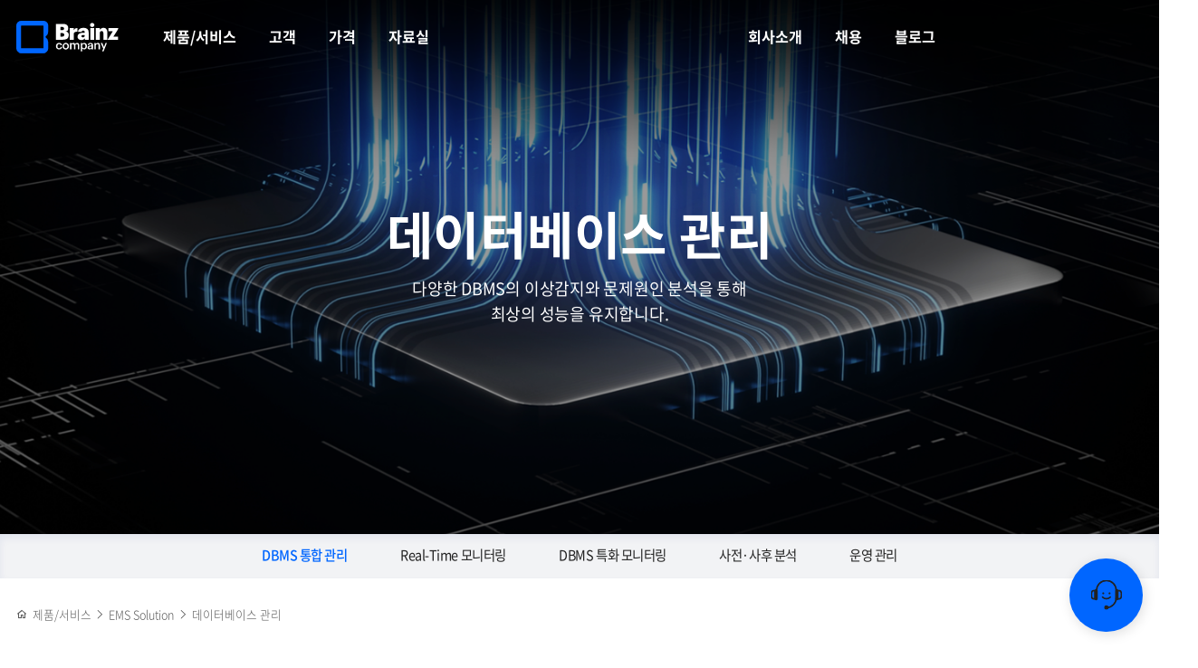

--- FILE ---
content_type: text/html; charset=UTF-8
request_url: https://www.brainz.co.kr/DBMS
body_size: 7056
content:
<!doctype html>
<html lang="ko">
<head>
    <meta charset="UTF-8">
    <meta http-equiv="X-UA-Compatible" content="IE=edge,chrome=1">
    <meta name="viewport"
          content="width=device-width,initial-scale=1.0,minimum-scale=1.0,maximum-scale=1.0,user-scalable=no">
    <title>데이터베이스 관리 | 브레인즈컴퍼니</title>
<meta name="title" content="데이터베이스 관리" />
<meta name="keywords" content="브레인즈컴퍼니, EMS, SMS, 서버 모니터링, DB 모니터링, 데이터베이스, WAS, APM, 웹 애플리케이션 성능, NMS, 네트워크 관리, WNMS, ITSM, ITIL, 통합로그, SIEM, 제니우스, Zenius, 통합관제, 통합 모니터링, CMS, 클라우드모니터링, 쿠버네티스, K8s, 옵저버빌리티, 하이브리드 클라우드 모니터링, 하이브리드 클라우드, 서버 모니터링, 서버 관리" />
<meta name="description" content="다양한 DBMS의 이상감지와 문제원인 분석을 통해 최상의 성능을 유지합니다." />
<meta name="copyright" content="Copyright ⓒ 2025 Brainzcompany. All rights reserved." />
<meta name="google-site-verification" content="yKJMiOROZsI88_7NPdpqgpWmBuRknIODIerOmpIuOPg" />
<meta property="og:title" content="데이터베이스 관리" />
<meta property="og:type" content="website" />
<meta property="og:url" content="https://www.brainz.co.kr/DBMS" />
<meta property="og:description" content="다양한 DBMS의 이상감지와 문제원인 분석을 통해 최상의 성능을 유지합니다." />
<meta property="twitter:title" content="데이터베이스 관리" />
<meta property="twitter:description" content="다양한 DBMS의 이상감지와 문제원인 분석을 통해 최상의 성능을 유지합니다." />
<meta property="twitter:card" content="summary" />
<script type="text/javascript" src="/_files/minify/df136306c78a87943c85441b8a6796c3.js"></script>
<script type="text/javascript" src="/_res/plani/module.js?q=114501" charset="utf-8"></script>
<script type="text/javascript" src="/DBMS/js?q=114501" charset="utf-8"></script>
<link href="/_files/minify/77227a1db9c3971b853f06034e5aab9d.css" rel="stylesheet" type="text/css" charset="UTF-8" media="all" />
<link href="/DBMS/css?q=114501" rel="stylesheet" type="text/css" charset="UTF-8" media="all" />
<link rel="canonical" href="https://www.brainz.co.kr/DBMS" />
<link rel="shortcut icon" sizes="16x16" href="/favicon.ico"><link rel="apple-touch-icon" sizes="96x96" href="/favicon-96x96.png"><script type='application/ld+json'>{"@context":"http:\/\/schema.org","@type":"website","@id":"#website","url":"https:\/\/www.brainz.co.kr\/DBMS","name":"\ub370\uc774\ud130\ubca0\uc774\uc2a4 \uad00\ub9ac | \ube0c\ub808\uc778\uc988\ucef4\ud37c\ub2c8"}</script>
<script type='application/ld+json'>{"@context":"http:\/\/schema.org","@type":"Organization","@id":"#organization","url":"https:\/\/www.brainz.co.kr\/DBMS","name":"\ub370\uc774\ud130\ubca0\uc774\uc2a4 \uad00\ub9ac | \ube0c\ub808\uc778\uc988\ucef4\ud37c\ub2c8"}</script>
<script async src="https://www.googletagmanager.com/gtag/js?id=G-L4XH8X0YQ3"></script>
<script>
  window.dataLayer = window.dataLayer || [];
  function gtag(){dataLayer.push(arguments);}
  gtag('js', new Date());

  gtag('config', 'G-L4XH8X0YQ3');
</script>
<!--[if lt IE 9]>
 <script src="/_res/jquery/html5shiv.js"></script>
 <script src="/_res/jquery/respond.1.4.2.min.js"></script>
<![endif]--></head>
<body>
<div id="skip">
    <strong class="hide">반복영역 건너뛰기</strong>
    <a href="#gnb">주메뉴 바로가기</a>
    <a href="#container">본문 바로가기</a>
</div>
<div id="wrap" class="sub01 type01">
    <header id="header">
        <h1 class="logo">
    <a href="/">
        <img src="/_html/images/layout/logo.svg" alt="브레인즈컴퍼니 로고">
    </a>
</h1>
<div id="gnb_wrap" class="layout">
    <nav id="gnb">
        <ul>
                            <li class="active">
                    <a href="/EMS" >
                        <span>제품/서비스</span>
                    </a>
                    <div class="sub">
                        <div class="layout">
                            
                            <ul>
                                                                    <li class="active">

                                        <a href='/Features' ><span>EMS Solution</span></a>

                                                                                    <ul class="depth3">
                                                                                                    <li class="">
                                                        <a href='/Features' ><span>Features</span></a>
                                                    </li>
                                                                                                    <li class="">
                                                        <a href='/CMS' ><span>클라우드 관리</span></a>
                                                    </li>
                                                                                                    <li class="">
                                                        <a href='/SMS' ><span>서버관리</span></a>
                                                    </li>
                                                                                                    <li class="active">
                                                        <a href='/DBMS' ><span>데이터베이스 관리</span></a>
                                                    </li>
                                                                                                    <li class="">
                                                        <a href='/NMS' ><span>네트워크 관리</span></a>
                                                    </li>
                                                                                                    <li class="">
                                                        <a href='/TMS' ><span>트래픽 관리</span></a>
                                                    </li>
                                                                                                    <li class="">
                                                        <a href='/IoT' ><span>설비 IoT 관리</span></a>
                                                    </li>
                                                                                                    <li class="">
                                                        <a href='/wirelessAP' ><span>무선 AP 관리</span></a>
                                                    </li>
                                                                                                    <li class="">
                                                        <a href='/switch' ><span>교환기 관리</span></a>
                                                    </li>
                                                                                                    <li class="">
                                                        <a href='/automation' ><span>운영자동화</span></a>
                                                    </li>
                                                                                                    <li class="">
                                                        <a href='/RTMS' ><span>실시간 관리</span></a>
                                                    </li>
                                                                                                    <li class="">
                                                        <a href='/BMS' ><span>백업 관리</span></a>
                                                    </li>
                                                                                                    <li class="">
                                                        <a href='/STMS' ><span>스토리지 관리</span></a>
                                                    </li>
                                                                                                    <li class="">
                                                        <a href='/precheck' ><span>예방 점검</span></a>
                                                    </li>
                                                                                            </ul>
                                                                            </li>
                                                                    <li class="">

                                        <a href='/APM' ><span>APM Solution</span></a>

                                                                                    <ul class="depth3">
                                                                                                    <li class="">
                                                        <a href='/APM' ><span>애플리케이션 관리</span></a>
                                                    </li>
                                                                                                    <li class="">
                                                        <a href='/URL' ><span>URL 관리</span></a>
                                                    </li>
                                                                                                    <li class="">
                                                        <a href='/BRMS' ><span>브라우저 관리</span></a>
                                                    </li>
                                                                                            </ul>
                                                                            </li>
                                                                    <li class="">

                                        <a href='/service-desk' ><span>ITSM Solution</span></a>

                                                                                    <ul class="depth3">
                                                                                                    <li class="">
                                                        <a href='/service-desk' ><span>서비스데스크</span></a>
                                                    </li>
                                                                                                    <li class="">
                                                        <a href='/service-management' ><span>IT 서비스 관리</span></a>
                                                    </li>
                                                                                            </ul>
                                                                            </li>
                                                                    <li class="">

                                        <a href='/SIEM' ><span>Big Data Solution</span></a>

                                                                                    <ul class="depth3">
                                                                                                    <li class="">
                                                        <a href='/SIEM' ><span>SIEM</span></a>
                                                    </li>
                                                                                                    <li class="">
                                                        <a href='/AI' ><span>AI 인공지능</span></a>
                                                    </li>
                                                                                            </ul>
                                                                            </li>
                                                                    <li class="">

                                        <a href='/Dashboard' ><span>Dashboard</span></a>

                                                                                    <ul class="depth3">
                                                                                                    <li class="">
                                                        <a href='/Dashboard' ><span>대시보드</span></a>
                                                    </li>
                                                                                            </ul>
                                                                            </li>
                                                                    <li class="">

                                        <a href='/consulting' ><span>Consulting Service</span></a>

                                                                                    <ul class="depth3">
                                                                                                    <li class="">
                                                        <a href='/consulting' ><span>컨설팅 서비스</span></a>
                                                    </li>
                                                                                            </ul>
                                                                            </li>
                                                            </ul>
                                                            <div class="g2b_link">
                                    <a style="display:inline; margin-right:10px" href="https://shop.g2b.go.kr/link/GMSF001_01/?ctrtItemMngNo=002370050_1010000001" target="_blank" title="나라장터종합쇼핑몰 이동, 새 창으로 열립니다.">
                                        <img style="display:inline" src="/_html/images/layout/g2b_link_2023_0324.png" alt="조달청 우수제품으로 지정된 Zenius 제품을 나라장터에서 편리하게 구매하세요.">
                                    </a>
                                    <a style="display:inline" href="https://digitalmall.g2b.go.kr/" target="_blank" title="조달청 디지털서비스몰 이동, 새 창으로 열립니다.">
                                        <img style="display:inline" src="/_html/images/layout/g2b_link.png" alt="Zenius 제품을 조달청 디지털서비스몰에서 편리하게 구매하세요.">
                                    </a>
                                </div>
                                                    </div>

                                            </div>
                </li>
                            <li class="">
                    <a href="/reference" >
                        <span>고객</span>
                    </a>
                    <div class="sub">
                        <div class="layout">
                            
                            <ul>
                                                                    <li class="">

                                        <a href='/reference' ><span>레퍼런스</span></a>

                                                                            </li>
                                                                    <li class="">

                                        <a href='/FAQ' ><span>고객FAQ</span></a>

                                                                            </li>
                                                                    <li class="">

                                        <a href='/inquiry' ><span>문의하기</span></a>

                                                                            </li>
                                                            </ul>
                                                    </div>

                                            </div>
                </li>
                            <li class="">
                    <a href="/price" >
                        <span>가격</span>
                    </a>
                    <div class="sub">
                        <div class="layout">
                                                </div>
                </li>
                            <li class="">
                    <a href="/catalog" >
                        <span>자료실</span>
                    </a>
                    <div class="sub">
                        <div class="layout">
                            
                            <ul>
                                                                    <li class="">

                                        <a href='/catalog' ><span>카탈로그</span></a>

                                                                            </li>
                                                                    <li class="">

                                        <a href='/getting-started' ><span>사용자매뉴얼</span></a>

                                                                            </li>
                                                            </ul>
                                                    </div>

                                            </div>
                </li>
                            <li class="">
                    <a href="/vision-mission" >
                        <span>회사소개</span>
                    </a>
                    <div class="sub">
                        <div class="layout">
                            
                            <ul>
                                                                    <li class="">

                                        <a href='/vision-mission' ><span>비전·미션</span></a>

                                                                            </li>
                                                                    <li class="">

                                        <a href='/history-now' ><span>연혁</span></a>

                                                                                    <ul class="depth3">
                                                                                                    <li class="">
                                                        <a href='/history-now' ><span>2016~현재</span></a>
                                                    </li>
                                                                                                    <li class="">
                                                        <a href='/history-2015-2000' ><span>2000~2015</span></a>
                                                    </li>
                                                                                            </ul>
                                                                            </li>
                                                                    <li class="">

                                        <a href='/certificate' ><span>인증서·수상</span></a>

                                                                            </li>
                                                                    <li class="">

                                        <a href='/finance' ><span>투자정보</span></a>

                                                                                    <ul class="depth3">
                                                                                                    <li class="">
                                                        <a href='/finance' ><span>재무정보</span></a>
                                                    </li>
                                                                                                    <li class="">
                                                        <a href='/e-notice' ><span>전자공고</span></a>
                                                    </li>
                                                                                                    <li class="">
                                                        <a href='/IR-resources' ><span>IR자료</span></a>
                                                    </li>
                                                                                            </ul>
                                                                            </li>
                                                                    <li class="">

                                        <a href='/notices' ><span>새소식</span></a>

                                                                                    <ul class="depth3">
                                                                                                    <li class="">
                                                        <a href='/notices' ><span>공고</span></a>
                                                    </li>
                                                                                                    <li class="">
                                                        <a href='/articles' ><span>보도자료</span></a>
                                                    </li>
                                                                                            </ul>
                                                                            </li>
                                                                    <li class="">

                                        <a href='/locations' ><span>오시는 길</span></a>

                                                                            </li>
                                                            </ul>
                                                    </div>

                                            </div>
                </li>
                            <li class="">
                    <a href="/people" >
                        <span>채용</span>
                    </a>
                    <div class="sub">
                        <div class="layout">
                            
                            <ul>
                                                                    <li class="">

                                        <a href='/people' ><span>피플</span></a>

                                                                            </li>
                                                                    <li class="">

                                        <a href='/culture' ><span>컬처</span></a>

                                                                            </li>
                                                                    <li class="">

                                        <a href='/jobs' ><span>공고</span></a>

                                                                            </li>
                                                                    <li class="">

                                        <a href='/jobs-FAQ' ><span>FAQ</span></a>

                                                                            </li>
                                                            </ul>
                                                    </div>

                                            </div>
                </li>
                            <li class="">
                    <a href="/recent-story" >
                        <span>블로그</span>
                    </a>
                    <div class="sub">
                        <div class="layout">
                                                </div>
                </li>
                    </ul>

    </nav>
</div>
<ul id="header_util">
    <!--
        <li class="login"><a href="/login"><span><i class="ri-user-line"></i>로그인</span></a></li>
        <li class="join"><a href="/join"><span><i class="ri-profile-line"></i><span class="before">구독하기</span><span class="after">구독하기</span></span></a></li>
-->
        <li class="mob_menu"><button type="button" class="all_menu"><p><i class="xi-bars open"></i><i class="xi-close close"></i></p><span class="hide">열기</span></button></li>
    </ul>

    </header>
    <main id="container">
<!--        <style>-->
<!--            div.layout > h2,p{-->
<!--                opacity: 0 ;-->
<!--            }-->
<!--        </style>-->
        <section id="svisual">
    <div class="svisual_bg" style="background-image:url('/_files/product_sub/20220819/072cebcde2e6556fd24239cba0b6e1bd.png')"></div>
    <div class="layout">
        <h2>데이터베이스 관리</h2>
        <p>다양한 DBMS의 이상감지와 문제원인 분석을 통해<br />
최상의 성능을 유지합니다.</p>
    </div>
</section>
<section id="tab_wrap" class="product_tab">
    <div class="layout">
        <ul>
                            <li><a class="on" href="#0"><span>DBMS 통합 관리</span></a></li>
                                <li><a class="" href="#1"><span>Real-Time 모니터링</span></a></li>
                                <li><a class="" href="#2"><span>DBMS 특화 모니터링</span></a></li>
                                <li><a class="" href="#3"><span>사전·사후 분석</span></a></li>
                                <li><a class="" href="#4"><span>운영 관리</span></a></li>
                        </ul>
    </div>
</section>
<section id="path">
    <div class="layout">
        <ul>
            <li><a href="/"><i class="xi-home-o"></i><span class="hide">메인 페이지로 이동</span></a></li>
                            <li><span>제품/서비스</span></li>
                            <li><span>EMS Solution</span></li>
                        <li><span>데이터베이스 관리</span></li>

        </ul>
    </div>
</section>
<section id="content_wrap">
    <div class="layout">
        <article id="txt">
            <div class="product_list">
                                    <div id="0" class="product_item">
                        <div class="inner">
                            <div class="product_img">
                                                                        <img src="/_files/product/20240220/6d1c9971d4a7805961945c9c09d566b5.png" alt="">
                                                                </div>
                            <div class="product_txt">
                                <strong>
                                    <span>DBMS 통합 관리</span>이기종 데이터베이스 통합관리                                </strong>
                                <p>오늘날 빅데이터 트렌드의 등장으로 기존 RDBMS 뿐만 아니라, NoSQL과 대용량 처리에 적합한 데이터베이스들이 우후죽순 생겨나고 있습니다. 이로 인해 여러 종류의 다양한 데이터베이스를 사용하는 경우가 많아졌으나, 이를 통합적으로 관리하는 데에는 적합한 관리 솔루션을 찾기는 어려웠습니다.<br />
<br />
Zenius는 Oracle, MS-SQL, Mysql, MariaDB, Sybase, Altibase, Tibero 등의 RDBMS 뿐만 아니라 MongoDB, Redis와 같은 NoSQL 영역의 데이터베이스까지 통합관리 할 수 있습니다.<br />
<br />
또한 이기종의 데이터베이스의 성능과 장애를 통합적으로 관리하고 여러 데이터베이스에 대한 연관관계를 바탕으로 통찰력을 확보하는데 도움을 줄 수 있습니다.</p>
                                                            </div>
                        </div>
                    </div>
                                    <div id="1" class="product_item">
                        <div class="inner">
                            <div class="product_img">
                                                                        <img src="/_files/product/20240219/36ebe405717db0e4e9fc37dc02efd296.png" alt="">
                                                                </div>
                            <div class="product_txt">
                                <strong>
                                    <span>Real-Time 모니터링</span>DMA 방식의 실시간 성능 수집                                </strong>
                                <p>데이터베이스의 성능은 기업 및 기관의 IT 서비스 연속성과 직결되는 요소로서, 초 단위의 실시간적인 모니터링과 관리 환경은 필수 사항으로 자리 잡고 있습니다.<br />
<br />
Zenius는 DMA(Direct Memory Access)수집 방식을 적용하여, 관리대상 데이터베이스의 다양한 성능 항목들을 부하 없이 실시간으로 수집할 수 있습니다.<br />
<br />
또한 초 단위 실시간 성능 수집 및 모니터링을 통해, 데이터베이스의 안정적인 관리 환경을 유지하고 서비스를 이용하는 고객 만족도를 제고할 수 있습니다.<br />
<br />
*Zenius는 고객 환경에 맞게 SQL 수집과 DMA 수집방식을 선택할 수 있도록 지원합니다.</p>
                                                            </div>
                        </div>
                    </div>
                                    <div id="2" class="product_item">
                        <div class="inner">
                            <div class="product_img">
                                                                        <img src="/_files/product/20240223/fd73a6422a8007855ffbecc9ab069cf3.png" alt="">
                                                                </div>
                            <div class="product_txt">
                                <strong>
                                    <span>DBMS 특화 모니터링</span>DBMS 종류 별 특화된 성능 모니터링                                </strong>
                                <p>Zenius는 다양한 DBMS 종류별 특성을 인식하고 이와 관련된 성능 및 감시 지표를 제공합니다.<br />
<br />
Oracle의 경우 PGA, SGA, Background Porcess, RAC 등 Oracle 사용에 특화된 지표들을 표현하고 특정 기능을 제공하고 있습니다. MS-SQL, Mysql 등의 DBMS에서도 각 특성화된 지표의 성능, 장애감시 지표를 제공합니다.<br />
<br />
이를 통해 DBMS 종류에 따른 세부적이고 정밀한 감시체계를 마련할 수 있습니다.</p>
                                                            </div>
                        </div>
                    </div>
                                    <div id="3" class="product_item">
                        <div class="inner">
                            <div class="product_img">
                                                                        <img src="/_files/product/20240223/d93940c3dbbc1905dd94f439c21807d0.png" alt="">
                                                                </div>
                            <div class="product_txt">
                                <strong>
                                    <span>사전·사후 분석</span>다양한 DBMS 성능 항목 분석                                </strong>
                                <p>Zenius를 통해 데이터베이스의 다양한 성능 지표들을 직관적으로 모니터링하고 정밀하게 분석할 수 있습니다.<br />
<br />
데이터베이스의 저장공간부터 메모리, 접속 세션 및 트랜잭션의 정보, 트랜잭션 지연을 유발하게 하는 Dead Lock에 대한 세부정보까지 추적이 가능합니다. 사전 SQL 정합성을 위한 감시 기능과 SQL 응답시간에 대한 모니터링을 제공합니다.<br />
<br />
그리고 실시간 데이터의 누적을 통해서 과거 지연 상황 또는 다양한 장애 요인들을 정밀하게 분석하여 원인을 추적할 수 있도록 합니다.</p>
                                                            </div>
                        </div>
                    </div>
                                    <div id="4" class="product_item">
                        <div class="inner">
                            <div class="product_img">
                                                                        <img src="/_files/product/20240219/fbe6173a9e61b6ca613389d0554fccb1.png" alt="">
                                                                </div>
                            <div class="product_txt">
                                <strong>
                                    <span>운영 관리</span>데이터베이스 운영 관리 지원                                </strong>
                                <p>Zenius는 데이터베이스 효율성을 확보하고 관리자의 업무 편의성을 제공하기 위한 다양한 운영 관리 기능을 제공합니다. 관리자가 작성한 쿼리의 테스트 및 결괏값을 모니터링 하고, 실행계획과 같은 쿼리 효율성 향상을 위한 튜닝 근거자료를 제공합니다.<br />
<br />
또한 문제가 되는 이상 세션 및 Lock 세션들의 제어기능과 테이블 스페이스 수정 기능 등 데이터베이스 운영 관리를 위한 편의 기능을 제공합니다.</p>
                                                            </div>
                        </div>
                    </div>
                            </div>
        </article>
    </div>
</section>
       
    </main>
</div>

<footer id="footer">

    <div class="bottom_menu">
    <div class="layout">
        <ul>
                            <li class="active">
                    <div class="inner">
                        <a href="/EMS" >
                            <span>제품/서비스</span>
                        </a>

                        
                            <ul>
                                                                    <li class="active">
                                        <a href='/Features' ><span>EMS Solution</span></a>
                                                                                    <ul class="depth3">
                                                                                                    <li class="">
                                                        <a href='/Features' ><span>Features</span></a>
                                                    </li>
                                                                                                    <li class="">
                                                        <a href='/CMS' ><span>클라우드 관리</span></a>
                                                    </li>
                                                                                                    <li class="">
                                                        <a href='/SMS' ><span>서버관리</span></a>
                                                    </li>
                                                                                                    <li class="active">
                                                        <a href='/DBMS' ><span>데이터베이스 관리</span></a>
                                                    </li>
                                                                                                    <li class="">
                                                        <a href='/NMS' ><span>네트워크 관리</span></a>
                                                    </li>
                                                                                                    <li class="">
                                                        <a href='/TMS' ><span>트래픽 관리</span></a>
                                                    </li>
                                                                                                    <li class="">
                                                        <a href='/IoT' ><span>설비 IoT 관리</span></a>
                                                    </li>
                                                                                                    <li class="">
                                                        <a href='/wirelessAP' ><span>무선 AP 관리</span></a>
                                                    </li>
                                                                                                    <li class="">
                                                        <a href='/switch' ><span>교환기 관리</span></a>
                                                    </li>
                                                                                                    <li class="">
                                                        <a href='/automation' ><span>운영자동화</span></a>
                                                    </li>
                                                                                                    <li class="">
                                                        <a href='/RTMS' ><span>실시간 관리</span></a>
                                                    </li>
                                                                                                    <li class="">
                                                        <a href='/BMS' ><span>백업 관리</span></a>
                                                    </li>
                                                                                                    <li class="">
                                                        <a href='/STMS' ><span>스토리지 관리</span></a>
                                                    </li>
                                                                                                    <li class="">
                                                        <a href='/precheck' ><span>예방 점검</span></a>
                                                    </li>
                                                                                            </ul>
                                                                            </li>
                                                                    <li class="">
                                        <a href='/APM' ><span>APM Solution</span></a>
                                                                                    <ul class="depth3">
                                                                                                    <li class="">
                                                        <a href='/APM' ><span>애플리케이션 관리</span></a>
                                                    </li>
                                                                                                    <li class="">
                                                        <a href='/URL' ><span>URL 관리</span></a>
                                                    </li>
                                                                                                    <li class="">
                                                        <a href='/BRMS' ><span>브라우저 관리</span></a>
                                                    </li>
                                                                                            </ul>
                                                                            </li>
                                                                    <li class="">
                                        <a href='/service-desk' ><span>ITSM Solution</span></a>
                                                                                    <ul class="depth3">
                                                                                                    <li class="">
                                                        <a href='/service-desk' ><span>서비스데스크</span></a>
                                                    </li>
                                                                                                    <li class="">
                                                        <a href='/service-management' ><span>IT 서비스 관리</span></a>
                                                    </li>
                                                                                            </ul>
                                                                            </li>
                                                                    <li class="">
                                        <a href='/SIEM' ><span>Big Data Solution</span></a>
                                                                                    <ul class="depth3">
                                                                                                    <li class="">
                                                        <a href='/SIEM' ><span>SIEM</span></a>
                                                    </li>
                                                                                                    <li class="">
                                                        <a href='/AI' ><span>AI 인공지능</span></a>
                                                    </li>
                                                                                            </ul>
                                                                            </li>
                                                                    <li class="">
                                        <a href='/Dashboard' ><span>Dashboard</span></a>
                                                                                    <ul class="depth3">
                                                                                                    <li class="">
                                                        <a href='/Dashboard' ><span>대시보드</span></a>
                                                    </li>
                                                                                            </ul>
                                                                            </li>
                                                                    <li class="">
                                        <a href='/consulting' ><span>Consulting Service</span></a>
                                                                                    <ul class="depth3">
                                                                                                    <li class="">
                                                        <a href='/consulting' ><span>컨설팅 서비스</span></a>
                                                    </li>
                                                                                            </ul>
                                                                            </li>
                                                            </ul>
                                            </div>
                </li>
                            <li class="">
                    <div class="inner">
                        <a href="/reference" >
                            <span>고객</span>
                        </a>

                        
                            <ul>
                                                                    <li class="">
                                        <a href='/reference' ><span>레퍼런스</span></a>
                                                                            </li>
                                                                    <li class="">
                                        <a href='/FAQ' ><span>고객FAQ</span></a>
                                                                            </li>
                                                                    <li class="">
                                        <a href='/inquiry' ><span>문의하기</span></a>
                                                                            </li>
                                                            </ul>
                                            </div>
                </li>
                            <li class="">
                    <div class="inner">
                        <a href="/price" >
                            <span>가격</span>
                        </a>

                                            </div>
                </li>
                            <li class="">
                    <div class="inner">
                        <a href="/catalog" >
                            <span>자료실</span>
                        </a>

                        
                            <ul>
                                                                    <li class="">
                                        <a href='/catalog' ><span>카탈로그</span></a>
                                                                            </li>
                                                                    <li class="">
                                        <a href='/getting-started' ><span>사용자매뉴얼</span></a>
                                                                                    <ul class="depth3">
                                                                                                    <li class="">
                                                        <a href='/about-SaaS' ><span>시작하기</span></a>
                                                    </li>
                                                                                                    <li class="">
                                                        <a href='/install' ><span>시스템 설치</span></a>
                                                    </li>
                                                                                            </ul>
                                                                            </li>
                                                            </ul>
                                            </div>
                </li>
                            <li class="">
                    <div class="inner">
                        <a href="/vision-mission" >
                            <span>회사소개</span>
                        </a>

                        
                            <ul>
                                                                    <li class="">
                                        <a href='/vision-mission' ><span>비전·미션</span></a>
                                                                            </li>
                                                                    <li class="">
                                        <a href='/history-now' ><span>연혁</span></a>
                                                                                    <ul class="depth3">
                                                                                                    <li class="">
                                                        <a href='/history-now' ><span>2016~현재</span></a>
                                                    </li>
                                                                                                    <li class="">
                                                        <a href='/history-2015-2000' ><span>2000~2015</span></a>
                                                    </li>
                                                                                            </ul>
                                                                            </li>
                                                                    <li class="">
                                        <a href='/certificate' ><span>인증서·수상</span></a>
                                                                            </li>
                                                                    <li class="">
                                        <a href='/finance' ><span>투자정보</span></a>
                                                                                    <ul class="depth3">
                                                                                                    <li class="">
                                                        <a href='/finance' ><span>재무정보</span></a>
                                                    </li>
                                                                                                    <li class="">
                                                        <a href='/e-notice' ><span>전자공고</span></a>
                                                    </li>
                                                                                                    <li class="">
                                                        <a href='/IR-resources' ><span>IR자료</span></a>
                                                    </li>
                                                                                            </ul>
                                                                            </li>
                                                                    <li class="">
                                        <a href='/notices' ><span>새소식</span></a>
                                                                                    <ul class="depth3">
                                                                                                    <li class="">
                                                        <a href='/notices' ><span>공고</span></a>
                                                    </li>
                                                                                                    <li class="">
                                                        <a href='/articles' ><span>보도자료</span></a>
                                                    </li>
                                                                                            </ul>
                                                                            </li>
                                                                    <li class="">
                                        <a href='/locations' ><span>오시는 길</span></a>
                                                                            </li>
                                                            </ul>
                                            </div>
                </li>
                            <li class="">
                    <div class="inner">
                        <a href="/people" >
                            <span>채용</span>
                        </a>

                        
                            <ul>
                                                                    <li class="">
                                        <a href='/people' ><span>피플</span></a>
                                                                            </li>
                                                                    <li class="">
                                        <a href='/culture' ><span>컬처</span></a>
                                                                            </li>
                                                                    <li class="">
                                        <a href='/jobs' ><span>공고</span></a>
                                                                            </li>
                                                                    <li class="">
                                        <a href='/jobs-FAQ' ><span>FAQ</span></a>
                                                                            </li>
                                                            </ul>
                                            </div>
                </li>
                            <li class="">
                    <div class="inner">
                        <a href="/recent-story" >
                            <span>블로그</span>
                        </a>

                        
                            <ul>
                                                                    <li class="">
                                        <a href='/recent-story' ><span>최신이야기</span></a>
                                                                            </li>
                                                                    <li class="">
                                        <a href='/people-story' ><span>사람이야기</span></a>
                                                                            </li>
                                                                    <li class="">
                                        <a href='/company-story' ><span>회사이야기</span></a>
                                                                            </li>
                                                                    <li class="">
                                        <a href='/tech-story' ><span>기술이야기</span></a>
                                                                            </li>
                                                                    <li class="">
                                        <a href='/Various-Topics' ><span>다양한이야기</span></a>
                                                                            </li>
                                                            </ul>
                                            </div>
                </li>
                    </ul>
    </div>
</div>

<div class="footer_wrap"> 
<div class="layout"> 
<div class="footer_left"> 
<ul class="f_link"> 
<li><a href="/sub1101">개인정보처리방침</a></li> 
<li><a href="/sub1102" style="color: rgb(193, 193, 193);">이메일무단수집거부</a></li> 
<li><a href="/sub0902" style="color: rgb(193, 193, 193);">윤리경영</a></li> 
</ul> 
<div class="site_info"> <address>브레인즈컴퍼니(주) 04782 서울시 성동구 성수이로 87 성문빌딩 8층</address> 
<p class="copyright">Copyright ⓒ 2022 Brainzcompany. All rights reserved.</p></div></div> 
<div class="footer_right"> 
<div class="select_box"><button type="button" class="select"><span>관련사이트</span><i class="ri-arrow-down-s-line"></i></button> 
<ul> 
<li><a href="#" target="_blank" title="새 창으로 열립니다" rel="noopener noreferrer">관련사이트 1</a></li> 
<li><a href="#" target="_blank" title="새 창으로 열립니다" rel="noopener noreferrer">관련사이트 2</a></li> 
<li><a href="#" target="_blank" title="새 창으로 열립니다" rel="noopener noreferrer">관련사이트 3</a></li> 
</ul></div> 
<ul class="footer_sns"> 
<li><a href="https://www.facebook.com/profile.php?id=61563011423544" target="_blank" title="브레인즈컴퍼니 페이스북 페이지, 새 창으로 열립니다." rel="noopener noreferrer"><span class="ico fb"></span>Facebook</a></li> 
<li><a href="https://blog.naver.com/brainzsquare" target="_blank" title="브레인즈컴퍼니 네이버 블로그, 새 창으로 열립니다." rel="noopener noreferrer"><span class="ico blog"></span>Blog</a></li> 
</ul></div></div></div>
<style> /* 피드별 개별 스타일 지정 (CSS파일로 생성 됩니다)*/   div.call_btn  a  {       background: #0066ff !important;     } 
</style><div class="side_btn">
            <div class="call_btn">
            <a href="/inquiry"><img src="/_html/images/layout/call_btn_ico.svg" alt="상담 아이콘"><span class="">문의하기</span></a>
        </div>
        <div class="page_topBtn">
        <a href="#"><i class="ri-arrow-up-line"></i><span class="hide">페이지 상단으로 이동</span></a>
    </div>
</div>
</footer>
</body>
</html>

--- FILE ---
content_type: text/css; charset=utf-8
request_url: https://www.brainz.co.kr/_files/minify/77227a1db9c3971b853f06034e5aab9d.css
body_size: 48267
content:
@charset "utf-8";@import "/_html/css/default.css";@import "/_html/css/font.css";@import "/_html/css/common.css";@import "/_html/css/layout.css";@import "/_html/css/jquery-ui.min.css";@import "/_html/css/prog.css";@import "/_html/css/board.css";@import "/_html/css/content.css";@import "/_html/css/jquery.mCustomScrollbar.min.css";@import "/_html/css/remixicon.min.css";@import "/_html/css/xeicon.min.css";@import "/_html/css/swiper.min.css";@import "/_html/css/slick.css";
/* /_res/font-awesome/css/font-awesome.css */
/*! *  Font Awesome 4.7.0 by @davegandy - http://fontawesome.io - @fontawesome *  License - http://fontawesome.io/license (Font: SIL OFL 1.1, CSS: MIT License) *//* FONT PATH * -------------------------- */.fa {  display: inline-block;  font: normal normal normal 14px/1 FontAwesome;  font-size: inherit;  text-rendering: auto;  -webkit-font-smoothing: antialiased;  -moz-osx-font-smoothing: grayscale;}/* makes the font 33% larger relative to the icon container */.fa-lg {  font-size: 1.33333333em;  line-height: 0.75em;  vertical-align: -15%;}.fa-2x {  font-size: 2em;}.fa-3x {  font-size: 3em;}.fa-4x {  font-size: 4em;}.fa-5x {  font-size: 5em;}.fa-fw {  width: 1.28571429em;  text-align: center;}.fa-ul {  padding-left: 0;  margin-left: 2.14285714em;  list-style-type: none;}.fa-ul > li {  position: relative;}.fa-li {  position: absolute;  left: -2.14285714em;  width: 2.14285714em;  top: 0.14285714em;  text-align: center;}.fa-li.fa-lg {  left: -1.85714286em;}.fa-border {  padding: .2em .25em .15em;  border: solid 0.08em #eeeeee;  border-radius: .1em;}.fa-pull-left {  float: left;}.fa-pull-right {  float: right;}.fa.fa-pull-left {  margin-right: .3em;}.fa.fa-pull-right {  margin-left: .3em;}/* Deprecated as of 4.4.0 */.pull-right {  float: right;}.pull-left {  float: left;}.fa.pull-left {  margin-right: .3em;}.fa.pull-right {  margin-left: .3em;}.fa-spin {  -webkit-animation: fa-spin 2s infinite linear;  animation: fa-spin 2s infinite linear;}.fa-pulse {  -webkit-animation: fa-spin 1s infinite steps(8);  animation: fa-spin 1s infinite steps(8);}@-webkit-keyframes fa-spin {  0% {    -webkit-transform: rotate(0deg);    transform: rotate(0deg);  }  100% {    -webkit-transform: rotate(359deg);    transform: rotate(359deg);  }}@keyframes fa-spin {  0% {    -webkit-transform: rotate(0deg);    transform: rotate(0deg);  }  100% {    -webkit-transform: rotate(359deg);    transform: rotate(359deg);  }}.fa-rotate-90 {  -ms-filter: "progid:DXImageTransform.Microsoft.BasicImage(rotation=1)";  -webkit-transform: rotate(90deg);  -ms-transform: rotate(90deg);  transform: rotate(90deg);}.fa-rotate-180 {  -ms-filter: "progid:DXImageTransform.Microsoft.BasicImage(rotation=2)";  -webkit-transform: rotate(180deg);  -ms-transform: rotate(180deg);  transform: rotate(180deg);}.fa-rotate-270 {  -ms-filter: "progid:DXImageTransform.Microsoft.BasicImage(rotation=3)";  -webkit-transform: rotate(270deg);  -ms-transform: rotate(270deg);  transform: rotate(270deg);}.fa-flip-horizontal {  -ms-filter: "progid:DXImageTransform.Microsoft.BasicImage(rotation=0, mirror=1)";  -webkit-transform: scale(-1, 1);  -ms-transform: scale(-1, 1);  transform: scale(-1, 1);}.fa-flip-vertical {  -ms-filter: "progid:DXImageTransform.Microsoft.BasicImage(rotation=2, mirror=1)";  -webkit-transform: scale(1, -1);  -ms-transform: scale(1, -1);  transform: scale(1, -1);}:root .fa-rotate-90,:root .fa-rotate-180,:root .fa-rotate-270,:root .fa-flip-horizontal,:root .fa-flip-vertical {  filter: none;}.fa-stack {  position: relative;  display: inline-block;  width: 2em;  height: 2em;  line-height: 2em;  vertical-align: middle;}.fa-stack-1x,.fa-stack-2x {  position: absolute;  left: 0;  width: 100%;  text-align: center;}.fa-stack-1x {  line-height: inherit;}.fa-stack-2x {  font-size: 2em;}.fa-inverse {  color: #ffffff;}/* Font Awesome uses the Unicode Private Use Area (PUA) to ensure screen   readers do not read off random characters that represent icons */.fa-glass:before {  content: "\f000";}.fa-music:before {  content: "\f001";}.fa-search:before {  content: "\f002";}.fa-envelope-o:before {  content: "\f003";}.fa-heart:before {  content: "\f004";}.fa-star:before {  content: "\f005";}.fa-star-o:before {  content: "\f006";}.fa-user:before {  content: "\f007";}.fa-film:before {  content: "\f008";}.fa-th-large:before {  content: "\f009";}.fa-th:before {  content: "\f00a";}.fa-th-list:before {  content: "\f00b";}.fa-check:before {  content: "\f00c";}.fa-remove:before,.fa-close:before,.fa-times:before {  content: "\f00d";}.fa-search-plus:before {  content: "\f00e";}.fa-search-minus:before {  content: "\f010";}.fa-power-off:before {  content: "\f011";}.fa-signal:before {  content: "\f012";}.fa-gear:before,.fa-cog:before {  content: "\f013";}.fa-trash-o:before {  content: "\f014";}.fa-home:before {  content: "\f015";}.fa-file-o:before {  content: "\f016";}.fa-clock-o:before {  content: "\f017";}.fa-road:before {  content: "\f018";}.fa-download:before {  content: "\f019";}.fa-arrow-circle-o-down:before {  content: "\f01a";}.fa-arrow-circle-o-up:before {  content: "\f01b";}.fa-inbox:before {  content: "\f01c";}.fa-play-circle-o:before {  content: "\f01d";}.fa-rotate-right:before,.fa-repeat:before {  content: "\f01e";}.fa-refresh:before {  content: "\f021";}.fa-list-alt:before {  content: "\f022";}.fa-lock:before {  content: "\f023";}.fa-flag:before {  content: "\f024";}.fa-headphones:before {  content: "\f025";}.fa-volume-off:before {  content: "\f026";}.fa-volume-down:before {  content: "\f027";}.fa-volume-up:before {  content: "\f028";}.fa-qrcode:before {  content: "\f029";}.fa-barcode:before {  content: "\f02a";}.fa-tag:before {  content: "\f02b";}.fa-tags:before {  content: "\f02c";}.fa-book:before {  content: "\f02d";}.fa-bookmark:before {  content: "\f02e";}.fa-print:before {  content: "\f02f";}.fa-camera:before {  content: "\f030";}.fa-font:before {  content: "\f031";}.fa-bold:before {  content: "\f032";}.fa-italic:before {  content: "\f033";}.fa-text-height:before {  content: "\f034";}.fa-text-width:before {  content: "\f035";}.fa-align-left:before {  content: "\f036";}.fa-align-center:before {  content: "\f037";}.fa-align-right:before {  content: "\f038";}.fa-align-justify:before {  content: "\f039";}.fa-list:before {  content: "\f03a";}.fa-dedent:before,.fa-outdent:before {  content: "\f03b";}.fa-indent:before {  content: "\f03c";}.fa-video-camera:before {  content: "\f03d";}.fa-photo:before,.fa-image:before,.fa-picture-o:before {  content: "\f03e";}.fa-pencil:before {  content: "\f040";}.fa-map-marker:before {  content: "\f041";}.fa-adjust:before {  content: "\f042";}.fa-tint:before {  content: "\f043";}.fa-edit:before,.fa-pencil-square-o:before {  content: "\f044";}.fa-share-square-o:before {  content: "\f045";}.fa-check-square-o:before {  content: "\f046";}.fa-arrows:before {  content: "\f047";}.fa-step-backward:before {  content: "\f048";}.fa-fast-backward:before {  content: "\f049";}.fa-backward:before {  content: "\f04a";}.fa-play:before {  content: "\f04b";}.fa-pause:before {  content: "\f04c";}.fa-stop:before {  content: "\f04d";}.fa-forward:before {  content: "\f04e";}.fa-fast-forward:before {  content: "\f050";}.fa-step-forward:before {  content: "\f051";}.fa-eject:before {  content: "\f052";}.fa-chevron-left:before {  content: "\f053";}.fa-chevron-right:before {  content: "\f054";}.fa-plus-circle:before {  content: "\f055";}.fa-minus-circle:before {  content: "\f056";}.fa-times-circle:before {  content: "\f057";}.fa-check-circle:before {  content: "\f058";}.fa-question-circle:before {  content: "\f059";}.fa-info-circle:before {  content: "\f05a";}.fa-crosshairs:before {  content: "\f05b";}.fa-times-circle-o:before {  content: "\f05c";}.fa-check-circle-o:before {  content: "\f05d";}.fa-ban:before {  content: "\f05e";}.fa-arrow-left:before {  content: "\f060";}.fa-arrow-right:before {  content: "\f061";}.fa-arrow-up:before {  content: "\f062";}.fa-arrow-down:before {  content: "\f063";}.fa-mail-forward:before,.fa-share:before {  content: "\f064";}.fa-expand:before {  content: "\f065";}.fa-compress:before {  content: "\f066";}.fa-plus:before {  content: "\f067";}.fa-minus:before {  content: "\f068";}.fa-asterisk:before {  content: "\f069";}.fa-exclamation-circle:before {  content: "\f06a";}.fa-gift:before {  content: "\f06b";}.fa-leaf:before {  content: "\f06c";}.fa-fire:before {  content: "\f06d";}.fa-eye:before {  content: "\f06e";}.fa-eye-slash:before {  content: "\f070";}.fa-warning:before,.fa-exclamation-triangle:before {  content: "\f071";}.fa-plane:before {  content: "\f072";}.fa-calendar:before {  content: "\f073";}.fa-random:before {  content: "\f074";}.fa-comment:before {  content: "\f075";}.fa-magnet:before {  content: "\f076";}.fa-chevron-up:before {  content: "\f077";}.fa-chevron-down:before {  content: "\f078";}.fa-retweet:before {  content: "\f079";}.fa-shopping-cart:before {  content: "\f07a";}.fa-folder:before {  content: "\f07b";}.fa-folder-open:before {  content: "\f07c";}.fa-arrows-v:before {  content: "\f07d";}.fa-arrows-h:before {  content: "\f07e";}.fa-bar-chart-o:before,.fa-bar-chart:before {  content: "\f080";}.fa-twitter-square:before {  content: "\f081";}.fa-facebook-square:before {  content: "\f082";}.fa-camera-retro:before {  content: "\f083";}.fa-key:before {  content: "\f084";}.fa-gears:before,.fa-cogs:before {  content: "\f085";}.fa-comments:before {  content: "\f086";}.fa-thumbs-o-up:before {  content: "\f087";}.fa-thumbs-o-down:before {  content: "\f088";}.fa-star-half:before {  content: "\f089";}.fa-heart-o:before {  content: "\f08a";}.fa-sign-out:before {  content: "\f08b";}.fa-linkedin-square:before {  content: "\f08c";}.fa-thumb-tack:before {  content: "\f08d";}.fa-external-link:before {  content: "\f08e";}.fa-sign-in:before {  content: "\f090";}.fa-trophy:before {  content: "\f091";}.fa-github-square:before {  content: "\f092";}.fa-upload:before {  content: "\f093";}.fa-lemon-o:before {  content: "\f094";}.fa-phone:before {  content: "\f095";}.fa-square-o:before {  content: "\f096";}.fa-bookmark-o:before {  content: "\f097";}.fa-phone-square:before {  content: "\f098";}.fa-twitter:before {  content: "\f099";}.fa-facebook-f:before,.fa-facebook:before {  content: "\f09a";}.fa-github:before {  content: "\f09b";}.fa-unlock:before {  content: "\f09c";}.fa-credit-card:before {  content: "\f09d";}.fa-feed:before,.fa-rss:before {  content: "\f09e";}.fa-hdd-o:before {  content: "\f0a0";}.fa-bullhorn:before {  content: "\f0a1";}.fa-bell:before {  content: "\f0f3";}.fa-certificate:before {  content: "\f0a3";}.fa-hand-o-right:before {  content: "\f0a4";}.fa-hand-o-left:before {  content: "\f0a5";}.fa-hand-o-up:before {  content: "\f0a6";}.fa-hand-o-down:before {  content: "\f0a7";}.fa-arrow-circle-left:before {  content: "\f0a8";}.fa-arrow-circle-right:before {  content: "\f0a9";}.fa-arrow-circle-up:before {  content: "\f0aa";}.fa-arrow-circle-down:before {  content: "\f0ab";}.fa-globe:before {  content: "\f0ac";}.fa-wrench:before {  content: "\f0ad";}.fa-tasks:before {  content: "\f0ae";}.fa-filter:before {  content: "\f0b0";}.fa-briefcase:before {  content: "\f0b1";}.fa-arrows-alt:before {  content: "\f0b2";}.fa-group:before,.fa-users:before {  content: "\f0c0";}.fa-chain:before,.fa-link:before {  content: "\f0c1";}.fa-cloud:before {  content: "\f0c2";}.fa-flask:before {  content: "\f0c3";}.fa-cut:before,.fa-scissors:before {  content: "\f0c4";}.fa-copy:before,.fa-files-o:before {  content: "\f0c5";}.fa-paperclip:before {  content: "\f0c6";}.fa-save:before,.fa-floppy-o:before {  content: "\f0c7";}.fa-square:before {  content: "\f0c8";}.fa-navicon:before,.fa-reorder:before,.fa-bars:before {  content: "\f0c9";}.fa-list-ul:before {  content: "\f0ca";}.fa-list-ol:before {  content: "\f0cb";}.fa-strikethrough:before {  content: "\f0cc";}.fa-underline:before {  content: "\f0cd";}.fa-table:before {  content: "\f0ce";}.fa-magic:before {  content: "\f0d0";}.fa-truck:before {  content: "\f0d1";}.fa-pinterest:before {  content: "\f0d2";}.fa-pinterest-square:before {  content: "\f0d3";}.fa-google-plus-square:before {  content: "\f0d4";}.fa-google-plus:before {  content: "\f0d5";}.fa-money:before {  content: "\f0d6";}.fa-caret-down:before {  content: "\f0d7";}.fa-caret-up:before {  content: "\f0d8";}.fa-caret-left:before {  content: "\f0d9";}.fa-caret-right:before {  content: "\f0da";}.fa-columns:before {  content: "\f0db";}.fa-unsorted:before,.fa-sort:before {  content: "\f0dc";}.fa-sort-down:before,.fa-sort-desc:before {  content: "\f0dd";}.fa-sort-up:before,.fa-sort-asc:before {  content: "\f0de";}.fa-envelope:before {  content: "\f0e0";}.fa-linkedin:before {  content: "\f0e1";}.fa-rotate-left:before,.fa-undo:before {  content: "\f0e2";}.fa-legal:before,.fa-gavel:before {  content: "\f0e3";}.fa-dashboard:before,.fa-tachometer:before {  content: "\f0e4";}.fa-comment-o:before {  content: "\f0e5";}.fa-comments-o:before {  content: "\f0e6";}.fa-flash:before,.fa-bolt:before {  content: "\f0e7";}.fa-sitemap:before {  content: "\f0e8";}.fa-umbrella:before {  content: "\f0e9";}.fa-paste:before,.fa-clipboard:before {  content: "\f0ea";}.fa-lightbulb-o:before {  content: "\f0eb";}.fa-exchange:before {  content: "\f0ec";}.fa-cloud-download:before {  content: "\f0ed";}.fa-cloud-upload:before {  content: "\f0ee";}.fa-user-md:before {  content: "\f0f0";}.fa-stethoscope:before {  content: "\f0f1";}.fa-suitcase:before {  content: "\f0f2";}.fa-bell-o:before {  content: "\f0a2";}.fa-coffee:before {  content: "\f0f4";}.fa-cutlery:before {  content: "\f0f5";}.fa-file-text-o:before {  content: "\f0f6";}.fa-building-o:before {  content: "\f0f7";}.fa-hospital-o:before {  content: "\f0f8";}.fa-ambulance:before {  content: "\f0f9";}.fa-medkit:before {  content: "\f0fa";}.fa-fighter-jet:before {  content: "\f0fb";}.fa-beer:before {  content: "\f0fc";}.fa-h-square:before {  content: "\f0fd";}.fa-plus-square:before {  content: "\f0fe";}.fa-angle-double-left:before {  content: "\f100";}.fa-angle-double-right:before {  content: "\f101";}.fa-angle-double-up:before {  content: "\f102";}.fa-angle-double-down:before {  content: "\f103";}.fa-angle-left:before {  content: "\f104";}.fa-angle-right:before {  content: "\f105";}.fa-angle-up:before {  content: "\f106";}.fa-angle-down:before {  content: "\f107";}.fa-desktop:before {  content: "\f108";}.fa-laptop:before {  content: "\f109";}.fa-tablet:before {  content: "\f10a";}.fa-mobile-phone:before,.fa-mobile:before {  content: "\f10b";}.fa-circle-o:before {  content: "\f10c";}.fa-quote-left:before {  content: "\f10d";}.fa-quote-right:before {  content: "\f10e";}.fa-spinner:before {  content: "\f110";}.fa-circle:before {  content: "\f111";}.fa-mail-reply:before,.fa-reply:before {  content: "\f112";}.fa-github-alt:before {  content: "\f113";}.fa-folder-o:before {  content: "\f114";}.fa-folder-open-o:before {  content: "\f115";}.fa-smile-o:before {  content: "\f118";}.fa-frown-o:before {  content: "\f119";}.fa-meh-o:before {  content: "\f11a";}.fa-gamepad:before {  content: "\f11b";}.fa-keyboard-o:before {  content: "\f11c";}.fa-flag-o:before {  content: "\f11d";}.fa-flag-checkered:before {  content: "\f11e";}.fa-terminal:before {  content: "\f120";}.fa-code:before {  content: "\f121";}.fa-mail-reply-all:before,.fa-reply-all:before {  content: "\f122";}.fa-star-half-empty:before,.fa-star-half-full:before,.fa-star-half-o:before {  content: "\f123";}.fa-location-arrow:before {  content: "\f124";}.fa-crop:before {  content: "\f125";}.fa-code-fork:before {  content: "\f126";}.fa-unlink:before,.fa-chain-broken:before {  content: "\f127";}.fa-question:before {  content: "\f128";}.fa-info:before {  content: "\f129";}.fa-exclamation:before {  content: "\f12a";}.fa-superscript:before {  content: "\f12b";}.fa-subscript:before {  content: "\f12c";}.fa-eraser:before {  content: "\f12d";}.fa-puzzle-piece:before {  content: "\f12e";}.fa-microphone:before {  content: "\f130";}.fa-microphone-slash:before {  content: "\f131";}.fa-shield:before {  content: "\f132";}.fa-calendar-o:before {  content: "\f133";}.fa-fire-extinguisher:before {  content: "\f134";}.fa-rocket:before {  content: "\f135";}.fa-maxcdn:before {  content: "\f136";}.fa-chevron-circle-left:before {  content: "\f137";}.fa-chevron-circle-right:before {  content: "\f138";}.fa-chevron-circle-up:before {  content: "\f139";}.fa-chevron-circle-down:before {  content: "\f13a";}.fa-html5:before {  content: "\f13b";}.fa-css3:before {  content: "\f13c";}.fa-anchor:before {  content: "\f13d";}.fa-unlock-alt:before {  content: "\f13e";}.fa-bullseye:before {  content: "\f140";}.fa-ellipsis-h:before {  content: "\f141";}.fa-ellipsis-v:before {  content: "\f142";}.fa-rss-square:before {  content: "\f143";}.fa-play-circle:before {  content: "\f144";}.fa-ticket:before {  content: "\f145";}.fa-minus-square:before {  content: "\f146";}.fa-minus-square-o:before {  content: "\f147";}.fa-level-up:before {  content: "\f148";}.fa-level-down:before {  content: "\f149";}.fa-check-square:before {  content: "\f14a";}.fa-pencil-square:before {  content: "\f14b";}.fa-external-link-square:before {  content: "\f14c";}.fa-share-square:before {  content: "\f14d";}.fa-compass:before {  content: "\f14e";}.fa-toggle-down:before,.fa-caret-square-o-down:before {  content: "\f150";}.fa-toggle-up:before,.fa-caret-square-o-up:before {  content: "\f151";}.fa-toggle-right:before,.fa-caret-square-o-right:before {  content: "\f152";}.fa-euro:before,.fa-eur:before {  content: "\f153";}.fa-gbp:before {  content: "\f154";}.fa-dollar:before,.fa-usd:before {  content: "\f155";}.fa-rupee:before,.fa-inr:before {  content: "\f156";}.fa-cny:before,.fa-rmb:before,.fa-yen:before,.fa-jpy:before {  content: "\f157";}.fa-ruble:before,.fa-rouble:before,.fa-rub:before {  content: "\f158";}.fa-won:before,.fa-krw:before {  content: "\f159";}.fa-bitcoin:before,.fa-btc:before {  content: "\f15a";}.fa-file:before {  content: "\f15b";}.fa-file-text:before {  content: "\f15c";}.fa-sort-alpha-asc:before {  content: "\f15d";}.fa-sort-alpha-desc:before {  content: "\f15e";}.fa-sort-amount-asc:before {  content: "\f160";}.fa-sort-amount-desc:before {  content: "\f161";}.fa-sort-numeric-asc:before {  content: "\f162";}.fa-sort-numeric-desc:before {  content: "\f163";}.fa-thumbs-up:before {  content: "\f164";}.fa-thumbs-down:before {  content: "\f165";}.fa-youtube-square:before {  content: "\f166";}.fa-youtube:before {  content: "\f167";}.fa-xing:before {  content: "\f168";}.fa-xing-square:before {  content: "\f169";}.fa-youtube-play:before {  content: "\f16a";}.fa-dropbox:before {  content: "\f16b";}.fa-stack-overflow:before {  content: "\f16c";}.fa-instagram:before {  content: "\f16d";}.fa-flickr:before {  content: "\f16e";}.fa-adn:before {  content: "\f170";}.fa-bitbucket:before {  content: "\f171";}.fa-bitbucket-square:before {  content: "\f172";}.fa-tumblr:before {  content: "\f173";}.fa-tumblr-square:before {  content: "\f174";}.fa-long-arrow-down:before {  content: "\f175";}.fa-long-arrow-up:before {  content: "\f176";}.fa-long-arrow-left:before {  content: "\f177";}.fa-long-arrow-right:before {  content: "\f178";}.fa-apple:before {  content: "\f179";}.fa-windows:before {  content: "\f17a";}.fa-android:before {  content: "\f17b";}.fa-linux:before {  content: "\f17c";}.fa-dribbble:before {  content: "\f17d";}.fa-skype:before {  content: "\f17e";}.fa-foursquare:before {  content: "\f180";}.fa-trello:before {  content: "\f181";}.fa-female:before {  content: "\f182";}.fa-male:before {  content: "\f183";}.fa-gittip:before,.fa-gratipay:before {  content: "\f184";}.fa-sun-o:before {  content: "\f185";}.fa-moon-o:before {  content: "\f186";}.fa-archive:before {  content: "\f187";}.fa-bug:before {  content: "\f188";}.fa-vk:before {  content: "\f189";}.fa-weibo:before {  content: "\f18a";}.fa-renren:before {  content: "\f18b";}.fa-pagelines:before {  content: "\f18c";}.fa-stack-exchange:before {  content: "\f18d";}.fa-arrow-circle-o-right:before {  content: "\f18e";}.fa-arrow-circle-o-left:before {  content: "\f190";}.fa-toggle-left:before,.fa-caret-square-o-left:before {  content: "\f191";}.fa-dot-circle-o:before {  content: "\f192";}.fa-wheelchair:before {  content: "\f193";}.fa-vimeo-square:before {  content: "\f194";}.fa-turkish-lira:before,.fa-try:before {  content: "\f195";}.fa-plus-square-o:before {  content: "\f196";}.fa-space-shuttle:before {  content: "\f197";}.fa-slack:before {  content: "\f198";}.fa-envelope-square:before {  content: "\f199";}.fa-wordpress:before {  content: "\f19a";}.fa-openid:before {  content: "\f19b";}.fa-institution:before,.fa-bank:before,.fa-university:before {  content: "\f19c";}.fa-mortar-board:before,.fa-graduation-cap:before {  content: "\f19d";}.fa-yahoo:before {  content: "\f19e";}.fa-google:before {  content: "\f1a0";}.fa-reddit:before {  content: "\f1a1";}.fa-reddit-square:before {  content: "\f1a2";}.fa-stumbleupon-circle:before {  content: "\f1a3";}.fa-stumbleupon:before {  content: "\f1a4";}.fa-delicious:before {  content: "\f1a5";}.fa-digg:before {  content: "\f1a6";}.fa-pied-piper-pp:before {  content: "\f1a7";}.fa-pied-piper-alt:before {  content: "\f1a8";}.fa-drupal:before {  content: "\f1a9";}.fa-joomla:before {  content: "\f1aa";}.fa-language:before {  content: "\f1ab";}.fa-fax:before {  content: "\f1ac";}.fa-building:before {  content: "\f1ad";}.fa-child:before {  content: "\f1ae";}.fa-paw:before {  content: "\f1b0";}.fa-spoon:before {  content: "\f1b1";}.fa-cube:before {  content: "\f1b2";}.fa-cubes:before {  content: "\f1b3";}.fa-behance:before {  content: "\f1b4";}.fa-behance-square:before {  content: "\f1b5";}.fa-steam:before {  content: "\f1b6";}.fa-steam-square:before {  content: "\f1b7";}.fa-recycle:before {  content: "\f1b8";}.fa-automobile:before,.fa-car:before {  content: "\f1b9";}.fa-cab:before,.fa-taxi:before {  content: "\f1ba";}.fa-tree:before {  content: "\f1bb";}.fa-spotify:before {  content: "\f1bc";}.fa-deviantart:before {  content: "\f1bd";}.fa-soundcloud:before {  content: "\f1be";}.fa-database:before {  content: "\f1c0";}.fa-file-pdf-o:before {  content: "\f1c1";}.fa-file-word-o:before {  content: "\f1c2";}.fa-file-excel-o:before {  content: "\f1c3";}.fa-file-powerpoint-o:before {  content: "\f1c4";}.fa-file-photo-o:before,.fa-file-picture-o:before,.fa-file-image-o:before {  content: "\f1c5";}.fa-file-zip-o:before,.fa-file-archive-o:before {  content: "\f1c6";}.fa-file-sound-o:before,.fa-file-audio-o:before {  content: "\f1c7";}.fa-file-movie-o:before,.fa-file-video-o:before {  content: "\f1c8";}.fa-file-code-o:before {  content: "\f1c9";}.fa-vine:before {  content: "\f1ca";}.fa-codepen:before {  content: "\f1cb";}.fa-jsfiddle:before {  content: "\f1cc";}.fa-life-bouy:before,.fa-life-buoy:before,.fa-life-saver:before,.fa-support:before,.fa-life-ring:before {  content: "\f1cd";}.fa-circle-o-notch:before {  content: "\f1ce";}.fa-ra:before,.fa-resistance:before,.fa-rebel:before {  content: "\f1d0";}.fa-ge:before,.fa-empire:before {  content: "\f1d1";}.fa-git-square:before {  content: "\f1d2";}.fa-git:before {  content: "\f1d3";}.fa-y-combinator-square:before,.fa-yc-square:before,.fa-hacker-news:before {  content: "\f1d4";}.fa-tencent-weibo:before {  content: "\f1d5";}.fa-qq:before {  content: "\f1d6";}.fa-wechat:before,.fa-weixin:before {  content: "\f1d7";}.fa-send:before,.fa-paper-plane:before {  content: "\f1d8";}.fa-send-o:before,.fa-paper-plane-o:before {  content: "\f1d9";}.fa-history:before {  content: "\f1da";}.fa-circle-thin:before {  content: "\f1db";}.fa-header:before {  content: "\f1dc";}.fa-paragraph:before {  content: "\f1dd";}.fa-sliders:before {  content: "\f1de";}.fa-share-alt:before {  content: "\f1e0";}.fa-share-alt-square:before {  content: "\f1e1";}.fa-bomb:before {  content: "\f1e2";}.fa-soccer-ball-o:before,.fa-futbol-o:before {  content: "\f1e3";}.fa-tty:before {  content: "\f1e4";}.fa-binoculars:before {  content: "\f1e5";}.fa-plug:before {  content: "\f1e6";}.fa-slideshare:before {  content: "\f1e7";}.fa-twitch:before {  content: "\f1e8";}.fa-yelp:before {  content: "\f1e9";}.fa-newspaper-o:before {  content: "\f1ea";}.fa-wifi:before {  content: "\f1eb";}.fa-calculator:before {  content: "\f1ec";}.fa-paypal:before {  content: "\f1ed";}.fa-google-wallet:before {  content: "\f1ee";}.fa-cc-visa:before {  content: "\f1f0";}.fa-cc-mastercard:before {  content: "\f1f1";}.fa-cc-discover:before {  content: "\f1f2";}.fa-cc-amex:before {  content: "\f1f3";}.fa-cc-paypal:before {  content: "\f1f4";}.fa-cc-stripe:before {  content: "\f1f5";}.fa-bell-slash:before {  content: "\f1f6";}.fa-bell-slash-o:before {  content: "\f1f7";}.fa-trash:before {  content: "\f1f8";}.fa-copyright:before {  content: "\f1f9";}.fa-at:before {  content: "\f1fa";}.fa-eyedropper:before {  content: "\f1fb";}.fa-paint-brush:before {  content: "\f1fc";}.fa-birthday-cake:before {  content: "\f1fd";}.fa-area-chart:before {  content: "\f1fe";}.fa-pie-chart:before {  content: "\f200";}.fa-line-chart:before {  content: "\f201";}.fa-lastfm:before {  content: "\f202";}.fa-lastfm-square:before {  content: "\f203";}.fa-toggle-off:before {  content: "\f204";}.fa-toggle-on:before {  content: "\f205";}.fa-bicycle:before {  content: "\f206";}.fa-bus:before {  content: "\f207";}.fa-ioxhost:before {  content: "\f208";}.fa-angellist:before {  content: "\f209";}.fa-cc:before {  content: "\f20a";}.fa-shekel:before,.fa-sheqel:before,.fa-ils:before {  content: "\f20b";}.fa-meanpath:before {  content: "\f20c";}.fa-buysellads:before {  content: "\f20d";}.fa-connectdevelop:before {  content: "\f20e";}.fa-dashcube:before {  content: "\f210";}.fa-forumbee:before {  content: "\f211";}.fa-leanpub:before {  content: "\f212";}.fa-sellsy:before {  content: "\f213";}.fa-shirtsinbulk:before {  content: "\f214";}.fa-simplybuilt:before {  content: "\f215";}.fa-skyatlas:before {  content: "\f216";}.fa-cart-plus:before {  content: "\f217";}.fa-cart-arrow-down:before {  content: "\f218";}.fa-diamond:before {  content: "\f219";}.fa-ship:before {  content: "\f21a";}.fa-user-secret:before {  content: "\f21b";}.fa-motorcycle:before {  content: "\f21c";}.fa-street-view:before {  content: "\f21d";}.fa-heartbeat:before {  content: "\f21e";}.fa-venus:before {  content: "\f221";}.fa-mars:before {  content: "\f222";}.fa-mercury:before {  content: "\f223";}.fa-intersex:before,.fa-transgender:before {  content: "\f224";}.fa-transgender-alt:before {  content: "\f225";}.fa-venus-double:before {  content: "\f226";}.fa-mars-double:before {  content: "\f227";}.fa-venus-mars:before {  content: "\f228";}.fa-mars-stroke:before {  content: "\f229";}.fa-mars-stroke-v:before {  content: "\f22a";}.fa-mars-stroke-h:before {  content: "\f22b";}.fa-neuter:before {  content: "\f22c";}.fa-genderless:before {  content: "\f22d";}.fa-facebook-official:before {  content: "\f230";}.fa-pinterest-p:before {  content: "\f231";}.fa-whatsapp:before {  content: "\f232";}.fa-server:before {  content: "\f233";}.fa-user-plus:before {  content: "\f234";}.fa-user-times:before {  content: "\f235";}.fa-hotel:before,.fa-bed:before {  content: "\f236";}.fa-viacoin:before {  content: "\f237";}.fa-train:before {  content: "\f238";}.fa-subway:before {  content: "\f239";}.fa-medium:before {  content: "\f23a";}.fa-yc:before,.fa-y-combinator:before {  content: "\f23b";}.fa-optin-monster:before {  content: "\f23c";}.fa-opencart:before {  content: "\f23d";}.fa-expeditedssl:before {  content: "\f23e";}.fa-battery-4:before,.fa-battery:before,.fa-battery-full:before {  content: "\f240";}.fa-battery-3:before,.fa-battery-three-quarters:before {  content: "\f241";}.fa-battery-2:before,.fa-battery-half:before {  content: "\f242";}.fa-battery-1:before,.fa-battery-quarter:before {  content: "\f243";}.fa-battery-0:before,.fa-battery-empty:before {  content: "\f244";}.fa-mouse-pointer:before {  content: "\f245";}.fa-i-cursor:before {  content: "\f246";}.fa-object-group:before {  content: "\f247";}.fa-object-ungroup:before {  content: "\f248";}.fa-sticky-note:before {  content: "\f249";}.fa-sticky-note-o:before {  content: "\f24a";}.fa-cc-jcb:before {  content: "\f24b";}.fa-cc-diners-club:before {  content: "\f24c";}.fa-clone:before {  content: "\f24d";}.fa-balance-scale:before {  content: "\f24e";}.fa-hourglass-o:before {  content: "\f250";}.fa-hourglass-1:before,.fa-hourglass-start:before {  content: "\f251";}.fa-hourglass-2:before,.fa-hourglass-half:before {  content: "\f252";}.fa-hourglass-3:before,.fa-hourglass-end:before {  content: "\f253";}.fa-hourglass:before {  content: "\f254";}.fa-hand-grab-o:before,.fa-hand-rock-o:before {  content: "\f255";}.fa-hand-stop-o:before,.fa-hand-paper-o:before {  content: "\f256";}.fa-hand-scissors-o:before {  content: "\f257";}.fa-hand-lizard-o:before {  content: "\f258";}.fa-hand-spock-o:before {  content: "\f259";}.fa-hand-pointer-o:before {  content: "\f25a";}.fa-hand-peace-o:before {  content: "\f25b";}.fa-trademark:before {  content: "\f25c";}.fa-registered:before {  content: "\f25d";}.fa-creative-commons:before {  content: "\f25e";}.fa-gg:before {  content: "\f260";}.fa-gg-circle:before {  content: "\f261";}.fa-tripadvisor:before {  content: "\f262";}.fa-odnoklassniki:before {  content: "\f263";}.fa-odnoklassniki-square:before {  content: "\f264";}.fa-get-pocket:before {  content: "\f265";}.fa-wikipedia-w:before {  content: "\f266";}.fa-safari:before {  content: "\f267";}.fa-chrome:before {  content: "\f268";}.fa-firefox:before {  content: "\f269";}.fa-opera:before {  content: "\f26a";}.fa-internet-explorer:before {  content: "\f26b";}.fa-tv:before,.fa-television:before {  content: "\f26c";}.fa-contao:before {  content: "\f26d";}.fa-500px:before {  content: "\f26e";}.fa-amazon:before {  content: "\f270";}.fa-calendar-plus-o:before {  content: "\f271";}.fa-calendar-minus-o:before {  content: "\f272";}.fa-calendar-times-o:before {  content: "\f273";}.fa-calendar-check-o:before {  content: "\f274";}.fa-industry:before {  content: "\f275";}.fa-map-pin:before {  content: "\f276";}.fa-map-signs:before {  content: "\f277";}.fa-map-o:before {  content: "\f278";}.fa-map:before {  content: "\f279";}.fa-commenting:before {  content: "\f27a";}.fa-commenting-o:before {  content: "\f27b";}.fa-houzz:before {  content: "\f27c";}.fa-vimeo:before {  content: "\f27d";}.fa-black-tie:before {  content: "\f27e";}.fa-fonticons:before {  content: "\f280";}.fa-reddit-alien:before {  content: "\f281";}.fa-edge:before {  content: "\f282";}.fa-credit-card-alt:before {  content: "\f283";}.fa-codiepie:before {  content: "\f284";}.fa-modx:before {  content: "\f285";}.fa-fort-awesome:before {  content: "\f286";}.fa-usb:before {  content: "\f287";}.fa-product-hunt:before {  content: "\f288";}.fa-mixcloud:before {  content: "\f289";}.fa-scribd:before {  content: "\f28a";}.fa-pause-circle:before {  content: "\f28b";}.fa-pause-circle-o:before {  content: "\f28c";}.fa-stop-circle:before {  content: "\f28d";}.fa-stop-circle-o:before {  content: "\f28e";}.fa-shopping-bag:before {  content: "\f290";}.fa-shopping-basket:before {  content: "\f291";}.fa-hashtag:before {  content: "\f292";}.fa-bluetooth:before {  content: "\f293";}.fa-bluetooth-b:before {  content: "\f294";}.fa-percent:before {  content: "\f295";}.fa-gitlab:before {  content: "\f296";}.fa-wpbeginner:before {  content: "\f297";}.fa-wpforms:before {  content: "\f298";}.fa-envira:before {  content: "\f299";}.fa-universal-access:before {  content: "\f29a";}.fa-wheelchair-alt:before {  content: "\f29b";}.fa-question-circle-o:before {  content: "\f29c";}.fa-blind:before {  content: "\f29d";}.fa-audio-description:before {  content: "\f29e";}.fa-volume-control-phone:before {  content: "\f2a0";}.fa-braille:before {  content: "\f2a1";}.fa-assistive-listening-systems:before {  content: "\f2a2";}.fa-asl-interpreting:before,.fa-american-sign-language-interpreting:before {  content: "\f2a3";}.fa-deafness:before,.fa-hard-of-hearing:before,.fa-deaf:before {  content: "\f2a4";}.fa-glide:before {  content: "\f2a5";}.fa-glide-g:before {  content: "\f2a6";}.fa-signing:before,.fa-sign-language:before {  content: "\f2a7";}.fa-low-vision:before {  content: "\f2a8";}.fa-viadeo:before {  content: "\f2a9";}.fa-viadeo-square:before {  content: "\f2aa";}.fa-snapchat:before {  content: "\f2ab";}.fa-snapchat-ghost:before {  content: "\f2ac";}.fa-snapchat-square:before {  content: "\f2ad";}.fa-pied-piper:before {  content: "\f2ae";}.fa-first-order:before {  content: "\f2b0";}.fa-yoast:before {  content: "\f2b1";}.fa-themeisle:before {  content: "\f2b2";}.fa-google-plus-circle:before,.fa-google-plus-official:before {  content: "\f2b3";}.fa-fa:before,.fa-font-awesome:before {  content: "\f2b4";}.fa-handshake-o:before {  content: "\f2b5";}.fa-envelope-open:before {  content: "\f2b6";}.fa-envelope-open-o:before {  content: "\f2b7";}.fa-linode:before {  content: "\f2b8";}.fa-address-book:before {  content: "\f2b9";}.fa-address-book-o:before {  content: "\f2ba";}.fa-vcard:before,.fa-address-card:before {  content: "\f2bb";}.fa-vcard-o:before,.fa-address-card-o:before {  content: "\f2bc";}.fa-user-circle:before {  content: "\f2bd";}.fa-user-circle-o:before {  content: "\f2be";}.fa-user-o:before {  content: "\f2c0";}.fa-id-badge:before {  content: "\f2c1";}.fa-drivers-license:before,.fa-id-card:before {  content: "\f2c2";}.fa-drivers-license-o:before,.fa-id-card-o:before {  content: "\f2c3";}.fa-quora:before {  content: "\f2c4";}.fa-free-code-camp:before {  content: "\f2c5";}.fa-telegram:before {  content: "\f2c6";}.fa-thermometer-4:before,.fa-thermometer:before,.fa-thermometer-full:before {  content: "\f2c7";}.fa-thermometer-3:before,.fa-thermometer-three-quarters:before {  content: "\f2c8";}.fa-thermometer-2:before,.fa-thermometer-half:before {  content: "\f2c9";}.fa-thermometer-1:before,.fa-thermometer-quarter:before {  content: "\f2ca";}.fa-thermometer-0:before,.fa-thermometer-empty:before {  content: "\f2cb";}.fa-shower:before {  content: "\f2cc";}.fa-bathtub:before,.fa-s15:before,.fa-bath:before {  content: "\f2cd";}.fa-podcast:before {  content: "\f2ce";}.fa-window-maximize:before {  content: "\f2d0";}.fa-window-minimize:before {  content: "\f2d1";}.fa-window-restore:before {  content: "\f2d2";}.fa-times-rectangle:before,.fa-window-close:before {  content: "\f2d3";}.fa-times-rectangle-o:before,.fa-window-close-o:before {  content: "\f2d4";}.fa-bandcamp:before {  content: "\f2d5";}.fa-grav:before {  content: "\f2d6";}.fa-etsy:before {  content: "\f2d7";}.fa-imdb:before {  content: "\f2d8";}.fa-ravelry:before {  content: "\f2d9";}.fa-eercast:before {  content: "\f2da";}.fa-microchip:before {  content: "\f2db";}.fa-snowflake-o:before {  content: "\f2dc";}.fa-superpowers:before {  content: "\f2dd";}.fa-wpexplorer:before {  content: "\f2de";}.fa-meetup:before {  content: "\f2e0";}.sr-only {  position: absolute;  width: 1px;  height: 1px;  padding: 0;  margin: -1px;  overflow: hidden;  clip: rect(0, 0, 0, 0);  border: 0;}.sr-only-focusable:active,.sr-only-focusable:focus {  position: static;  width: auto;  height: auto;  margin: 0;  overflow: visible;  clip: auto;}
/* /_res/fontawesome-free-5.1.0-web/css/all.css */
/*! * Font Awesome Free 5.1.0 by @fontawesome - https://fontawesome.com * License - https://fontawesome.com/license (Icons: CC BY 4.0, Fonts: SIL OFL 1.1, Code: MIT License) */.fa,.fab,.fal,.far,.fas{-moz-osx-font-smoothing:grayscale;-webkit-font-smoothing:antialiased;display:inline-block;font-style:normal;font-variant:normal;text-rendering:auto;line-height:1}.fa-lg{font-size:1.33333em;line-height:.75em;vertical-align:-.0667em}.fa-xs{font-size:.75em}.fa-sm{font-size:.875em}.fa-1x{font-size:1em}.fa-2x{font-size:2em}.fa-3x{font-size:3em}.fa-4x{font-size:4em}.fa-5x{font-size:5em}.fa-6x{font-size:6em}.fa-7x{font-size:7em}.fa-8x{font-size:8em}.fa-9x{font-size:9em}.fa-10x{font-size:10em}.fa-fw{text-align:center;width:1.25em}.fa-ul{list-style-type:none;margin-left:2.5em;padding-left:0}.fa-ul>li{position:relative}.fa-li{left:-2em;position:absolute;text-align:center;width:2em;line-height:inherit}.fa-border{border:.08em solid #eee;border-radius:.1em;padding:.2em .25em .15em}.fa-pull-left{float:left}.fa-pull-right{float:right}.fa.fa-pull-left,.fab.fa-pull-left,.fal.fa-pull-left,.far.fa-pull-left,.fas.fa-pull-left{margin-right:.3em}.fa.fa-pull-right,.fab.fa-pull-right,.fal.fa-pull-right,.far.fa-pull-right,.fas.fa-pull-right{margin-left:.3em}.fa-spin{animation:a 2s infinite linear}.fa-pulse{animation:a 1s infinite steps(8)}@keyframes a{0%{transform:rotate(0deg)}to{transform:rotate(1turn)}}.fa-rotate-90{-ms-filter:"progid:DXImageTransform.Microsoft.BasicImage(rotation=1)";transform:rotate(90deg)}.fa-rotate-180{-ms-filter:"progid:DXImageTransform.Microsoft.BasicImage(rotation=2)";transform:rotate(180deg)}.fa-rotate-270{-ms-filter:"progid:DXImageTransform.Microsoft.BasicImage(rotation=3)";transform:rotate(270deg)}.fa-flip-horizontal{-ms-filter:"progid:DXImageTransform.Microsoft.BasicImage(rotation=0, mirror=1)";transform:scaleX(-1)}.fa-flip-vertical{transform:scaleY(-1)}.fa-flip-horizontal.fa-flip-vertical,.fa-flip-vertical{-ms-filter:"progid:DXImageTransform.Microsoft.BasicImage(rotation=2, mirror=1)"}.fa-flip-horizontal.fa-flip-vertical{transform:scale(-1)}:root .fa-flip-horizontal,:root .fa-flip-vertical,:root .fa-rotate-90,:root .fa-rotate-180,:root .fa-rotate-270{-webkit-filter:none;filter:none}.fa-stack{display:inline-block;height:2em;line-height:2em;position:relative;vertical-align:middle;width:2em}.fa-stack-1x,.fa-stack-2x{left:0;position:absolute;text-align:center;width:100%}.fa-stack-1x{line-height:inherit}.fa-stack-2x{font-size:2em}.fa-inverse{color:#fff}.fa-500px:before{content:"\f26e"}.fa-accessible-icon:before{content:"\f368"}.fa-accusoft:before{content:"\f369"}.fa-address-book:before{content:"\f2b9"}.fa-address-card:before{content:"\f2bb"}.fa-adjust:before{content:"\f042"}.fa-adn:before{content:"\f170"}.fa-adversal:before{content:"\f36a"}.fa-affiliatetheme:before{content:"\f36b"}.fa-algolia:before{content:"\f36c"}.fa-align-center:before{content:"\f037"}.fa-align-justify:before{content:"\f039"}.fa-align-left:before{content:"\f036"}.fa-align-right:before{content:"\f038"}.fa-allergies:before{content:"\f461"}.fa-amazon:before{content:"\f270"}.fa-amazon-pay:before{content:"\f42c"}.fa-ambulance:before{content:"\f0f9"}.fa-american-sign-language-interpreting:before{content:"\f2a3"}.fa-amilia:before{content:"\f36d"}.fa-anchor:before{content:"\f13d"}.fa-android:before{content:"\f17b"}.fa-angellist:before{content:"\f209"}.fa-angle-double-down:before{content:"\f103"}.fa-angle-double-left:before{content:"\f100"}.fa-angle-double-right:before{content:"\f101"}.fa-angle-double-up:before{content:"\f102"}.fa-angle-down:before{content:"\f107"}.fa-angle-left:before{content:"\f104"}.fa-angle-right:before{content:"\f105"}.fa-angle-up:before{content:"\f106"}.fa-angry:before{content:"\f556"}.fa-angrycreative:before{content:"\f36e"}.fa-angular:before{content:"\f420"}.fa-app-store:before{content:"\f36f"}.fa-app-store-ios:before{content:"\f370"}.fa-apper:before{content:"\f371"}.fa-apple:before{content:"\f179"}.fa-apple-pay:before{content:"\f415"}.fa-archive:before{content:"\f187"}.fa-archway:before{content:"\f557"}.fa-arrow-alt-circle-down:before{content:"\f358"}.fa-arrow-alt-circle-left:before{content:"\f359"}.fa-arrow-alt-circle-right:before{content:"\f35a"}.fa-arrow-alt-circle-up:before{content:"\f35b"}.fa-arrow-circle-down:before{content:"\f0ab"}.fa-arrow-circle-left:before{content:"\f0a8"}.fa-arrow-circle-right:before{content:"\f0a9"}.fa-arrow-circle-up:before{content:"\f0aa"}.fa-arrow-down:before{content:"\f063"}.fa-arrow-left:before{content:"\f060"}.fa-arrow-right:before{content:"\f061"}.fa-arrow-up:before{content:"\f062"}.fa-arrows-alt:before{content:"\f0b2"}.fa-arrows-alt-h:before{content:"\f337"}.fa-arrows-alt-v:before{content:"\f338"}.fa-assistive-listening-systems:before{content:"\f2a2"}.fa-asterisk:before{content:"\f069"}.fa-asymmetrik:before{content:"\f372"}.fa-at:before{content:"\f1fa"}.fa-atlas:before{content:"\f558"}.fa-audible:before{content:"\f373"}.fa-audio-description:before{content:"\f29e"}.fa-autoprefixer:before{content:"\f41c"}.fa-avianex:before{content:"\f374"}.fa-aviato:before{content:"\f421"}.fa-award:before{content:"\f559"}.fa-aws:before{content:"\f375"}.fa-backspace:before{content:"\f55a"}.fa-backward:before{content:"\f04a"}.fa-balance-scale:before{content:"\f24e"}.fa-ban:before{content:"\f05e"}.fa-band-aid:before{content:"\f462"}.fa-bandcamp:before{content:"\f2d5"}.fa-barcode:before{content:"\f02a"}.fa-bars:before{content:"\f0c9"}.fa-baseball-ball:before{content:"\f433"}.fa-basketball-ball:before{content:"\f434"}.fa-bath:before{content:"\f2cd"}.fa-battery-empty:before{content:"\f244"}.fa-battery-full:before{content:"\f240"}.fa-battery-half:before{content:"\f242"}.fa-battery-quarter:before{content:"\f243"}.fa-battery-three-quarters:before{content:"\f241"}.fa-bed:before{content:"\f236"}.fa-beer:before{content:"\f0fc"}.fa-behance:before{content:"\f1b4"}.fa-behance-square:before{content:"\f1b5"}.fa-bell:before{content:"\f0f3"}.fa-bell-slash:before{content:"\f1f6"}.fa-bezier-curve:before{content:"\f55b"}.fa-bicycle:before{content:"\f206"}.fa-bimobject:before{content:"\f378"}.fa-binoculars:before{content:"\f1e5"}.fa-birthday-cake:before{content:"\f1fd"}.fa-bitbucket:before{content:"\f171"}.fa-bitcoin:before{content:"\f379"}.fa-bity:before{content:"\f37a"}.fa-black-tie:before{content:"\f27e"}.fa-blackberry:before{content:"\f37b"}.fa-blender:before{content:"\f517"}.fa-blind:before{content:"\f29d"}.fa-blogger:before{content:"\f37c"}.fa-blogger-b:before{content:"\f37d"}.fa-bluetooth:before{content:"\f293"}.fa-bluetooth-b:before{content:"\f294"}.fa-bold:before{content:"\f032"}.fa-bolt:before{content:"\f0e7"}.fa-bomb:before{content:"\f1e2"}.fa-bong:before{content:"\f55c"}.fa-book:before{content:"\f02d"}.fa-book-open:before{content:"\f518"}.fa-bookmark:before{content:"\f02e"}.fa-bowling-ball:before{content:"\f436"}.fa-box:before{content:"\f466"}.fa-box-open:before{content:"\f49e"}.fa-boxes:before{content:"\f468"}.fa-braille:before{content:"\f2a1"}.fa-briefcase:before{content:"\f0b1"}.fa-briefcase-medical:before{content:"\f469"}.fa-broadcast-tower:before{content:"\f519"}.fa-broom:before{content:"\f51a"}.fa-brush:before{content:"\f55d"}.fa-btc:before{content:"\f15a"}.fa-bug:before{content:"\f188"}.fa-building:before{content:"\f1ad"}.fa-bullhorn:before{content:"\f0a1"}.fa-bullseye:before{content:"\f140"}.fa-burn:before{content:"\f46a"}.fa-buromobelexperte:before{content:"\f37f"}.fa-bus:before{content:"\f207"}.fa-bus-alt:before{content:"\f55e"}.fa-buysellads:before{content:"\f20d"}.fa-calculator:before{content:"\f1ec"}.fa-calendar:before{content:"\f133"}.fa-calendar-alt:before{content:"\f073"}.fa-calendar-check:before{content:"\f274"}.fa-calendar-minus:before{content:"\f272"}.fa-calendar-plus:before{content:"\f271"}.fa-calendar-times:before{content:"\f273"}.fa-camera:before{content:"\f030"}.fa-camera-retro:before{content:"\f083"}.fa-cannabis:before{content:"\f55f"}.fa-capsules:before{content:"\f46b"}.fa-car:before{content:"\f1b9"}.fa-caret-down:before{content:"\f0d7"}.fa-caret-left:before{content:"\f0d9"}.fa-caret-right:before{content:"\f0da"}.fa-caret-square-down:before{content:"\f150"}.fa-caret-square-left:before{content:"\f191"}.fa-caret-square-right:before{content:"\f152"}.fa-caret-square-up:before{content:"\f151"}.fa-caret-up:before{content:"\f0d8"}.fa-cart-arrow-down:before{content:"\f218"}.fa-cart-plus:before{content:"\f217"}.fa-cc-amazon-pay:before{content:"\f42d"}.fa-cc-amex:before{content:"\f1f3"}.fa-cc-apple-pay:before{content:"\f416"}.fa-cc-diners-club:before{content:"\f24c"}.fa-cc-discover:before{content:"\f1f2"}.fa-cc-jcb:before{content:"\f24b"}.fa-cc-mastercard:before{content:"\f1f1"}.fa-cc-paypal:before{content:"\f1f4"}.fa-cc-stripe:before{content:"\f1f5"}.fa-cc-visa:before{content:"\f1f0"}.fa-centercode:before{content:"\f380"}.fa-certificate:before{content:"\f0a3"}.fa-chalkboard:before{content:"\f51b"}.fa-chalkboard-teacher:before{content:"\f51c"}.fa-chart-area:before{content:"\f1fe"}.fa-chart-bar:before{content:"\f080"}.fa-chart-line:before{content:"\f201"}.fa-chart-pie:before{content:"\f200"}.fa-check:before{content:"\f00c"}.fa-check-circle:before{content:"\f058"}.fa-check-double:before{content:"\f560"}.fa-check-square:before{content:"\f14a"}.fa-chess:before{content:"\f439"}.fa-chess-bishop:before{content:"\f43a"}.fa-chess-board:before{content:"\f43c"}.fa-chess-king:before{content:"\f43f"}.fa-chess-knight:before{content:"\f441"}.fa-chess-pawn:before{content:"\f443"}.fa-chess-queen:before{content:"\f445"}.fa-chess-rook:before{content:"\f447"}.fa-chevron-circle-down:before{content:"\f13a"}.fa-chevron-circle-left:before{content:"\f137"}.fa-chevron-circle-right:before{content:"\f138"}.fa-chevron-circle-up:before{content:"\f139"}.fa-chevron-down:before{content:"\f078"}.fa-chevron-left:before{content:"\f053"}.fa-chevron-right:before{content:"\f054"}.fa-chevron-up:before{content:"\f077"}.fa-child:before{content:"\f1ae"}.fa-chrome:before{content:"\f268"}.fa-church:before{content:"\f51d"}.fa-circle:before{content:"\f111"}.fa-circle-notch:before{content:"\f1ce"}.fa-clipboard:before{content:"\f328"}.fa-clipboard-check:before{content:"\f46c"}.fa-clipboard-list:before{content:"\f46d"}.fa-clock:before{content:"\f017"}.fa-clone:before{content:"\f24d"}.fa-closed-captioning:before{content:"\f20a"}.fa-cloud:before{content:"\f0c2"}.fa-cloud-download-alt:before{content:"\f381"}.fa-cloud-upload-alt:before{content:"\f382"}.fa-cloudscale:before{content:"\f383"}.fa-cloudsmith:before{content:"\f384"}.fa-cloudversify:before{content:"\f385"}.fa-cocktail:before{content:"\f561"}.fa-code:before{content:"\f121"}.fa-code-branch:before{content:"\f126"}.fa-codepen:before{content:"\f1cb"}.fa-codiepie:before{content:"\f284"}.fa-coffee:before{content:"\f0f4"}.fa-cog:before{content:"\f013"}.fa-cogs:before{content:"\f085"}.fa-coins:before{content:"\f51e"}.fa-columns:before{content:"\f0db"}.fa-comment:before{content:"\f075"}.fa-comment-alt:before{content:"\f27a"}.fa-comment-dots:before{content:"\f4ad"}.fa-comment-slash:before{content:"\f4b3"}.fa-comments:before{content:"\f086"}.fa-compact-disc:before{content:"\f51f"}.fa-compass:before{content:"\f14e"}.fa-compress:before{content:"\f066"}.fa-concierge-bell:before{content:"\f562"}.fa-connectdevelop:before{content:"\f20e"}.fa-contao:before{content:"\f26d"}.fa-cookie:before{content:"\f563"}.fa-cookie-bite:before{content:"\f564"}.fa-copy:before{content:"\f0c5"}.fa-copyright:before{content:"\f1f9"}.fa-couch:before{content:"\f4b8"}.fa-cpanel:before{content:"\f388"}.fa-creative-commons:before{content:"\f25e"}.fa-creative-commons-by:before{content:"\f4e7"}.fa-creative-commons-nc:before{content:"\f4e8"}.fa-creative-commons-nc-eu:before{content:"\f4e9"}.fa-creative-commons-nc-jp:before{content:"\f4ea"}.fa-creative-commons-nd:before{content:"\f4eb"}.fa-creative-commons-pd:before{content:"\f4ec"}.fa-creative-commons-pd-alt:before{content:"\f4ed"}.fa-creative-commons-remix:before{content:"\f4ee"}.fa-creative-commons-sa:before{content:"\f4ef"}.fa-creative-commons-sampling:before{content:"\f4f0"}.fa-creative-commons-sampling-plus:before{content:"\f4f1"}.fa-creative-commons-share:before{content:"\f4f2"}.fa-credit-card:before{content:"\f09d"}.fa-crop:before{content:"\f125"}.fa-crop-alt:before{content:"\f565"}.fa-crosshairs:before{content:"\f05b"}.fa-crow:before{content:"\f520"}.fa-crown:before{content:"\f521"}.fa-css3:before{content:"\f13c"}.fa-css3-alt:before{content:"\f38b"}.fa-cube:before{content:"\f1b2"}.fa-cubes:before{content:"\f1b3"}.fa-cut:before{content:"\f0c4"}.fa-cuttlefish:before{content:"\f38c"}.fa-d-and-d:before{content:"\f38d"}.fa-dashcube:before{content:"\f210"}.fa-database:before{content:"\f1c0"}.fa-deaf:before{content:"\f2a4"}.fa-delicious:before{content:"\f1a5"}.fa-deploydog:before{content:"\f38e"}.fa-deskpro:before{content:"\f38f"}.fa-desktop:before{content:"\f108"}.fa-deviantart:before{content:"\f1bd"}.fa-diagnoses:before{content:"\f470"}.fa-dice:before{content:"\f522"}.fa-dice-five:before{content:"\f523"}.fa-dice-four:before{content:"\f524"}.fa-dice-one:before{content:"\f525"}.fa-dice-six:before{content:"\f526"}.fa-dice-three:before{content:"\f527"}.fa-dice-two:before{content:"\f528"}.fa-digg:before{content:"\f1a6"}.fa-digital-ocean:before{content:"\f391"}.fa-digital-tachograph:before{content:"\f566"}.fa-discord:before{content:"\f392"}.fa-discourse:before{content:"\f393"}.fa-divide:before{content:"\f529"}.fa-dizzy:before{content:"\f567"}.fa-dna:before{content:"\f471"}.fa-dochub:before{content:"\f394"}.fa-docker:before{content:"\f395"}.fa-dollar-sign:before{content:"\f155"}.fa-dolly:before{content:"\f472"}.fa-dolly-flatbed:before{content:"\f474"}.fa-donate:before{content:"\f4b9"}.fa-door-closed:before{content:"\f52a"}.fa-door-open:before{content:"\f52b"}.fa-dot-circle:before{content:"\f192"}.fa-dove:before{content:"\f4ba"}.fa-download:before{content:"\f019"}.fa-draft2digital:before{content:"\f396"}.fa-drafting-compass:before{content:"\f568"}.fa-dribbble:before{content:"\f17d"}.fa-dribbble-square:before{content:"\f397"}.fa-dropbox:before{content:"\f16b"}.fa-drum:before{content:"\f569"}.fa-drum-steelpan:before{content:"\f56a"}.fa-drupal:before{content:"\f1a9"}.fa-dumbbell:before{content:"\f44b"}.fa-dyalog:before{content:"\f399"}.fa-earlybirds:before{content:"\f39a"}.fa-ebay:before{content:"\f4f4"}.fa-edge:before{content:"\f282"}.fa-edit:before{content:"\f044"}.fa-eject:before{content:"\f052"}.fa-elementor:before{content:"\f430"}.fa-ellipsis-h:before{content:"\f141"}.fa-ellipsis-v:before{content:"\f142"}.fa-ember:before{content:"\f423"}.fa-empire:before{content:"\f1d1"}.fa-envelope:before{content:"\f0e0"}.fa-envelope-open:before{content:"\f2b6"}.fa-envelope-square:before{content:"\f199"}.fa-envira:before{content:"\f299"}.fa-equals:before{content:"\f52c"}.fa-eraser:before{content:"\f12d"}.fa-erlang:before{content:"\f39d"}.fa-ethereum:before{content:"\f42e"}.fa-etsy:before{content:"\f2d7"}.fa-euro-sign:before{content:"\f153"}.fa-exchange-alt:before{content:"\f362"}.fa-exclamation:before{content:"\f12a"}.fa-exclamation-circle:before{content:"\f06a"}.fa-exclamation-triangle:before{content:"\f071"}.fa-expand:before{content:"\f065"}.fa-expand-arrows-alt:before{content:"\f31e"}.fa-expeditedssl:before{content:"\f23e"}.fa-external-link-alt:before{content:"\f35d"}.fa-external-link-square-alt:before{content:"\f360"}.fa-eye:before{content:"\f06e"}.fa-eye-dropper:before{content:"\f1fb"}.fa-eye-slash:before{content:"\f070"}.fa-facebook:before{content:"\f09a"}.fa-facebook-f:before{content:"\f39e"}.fa-facebook-messenger:before{content:"\f39f"}.fa-facebook-square:before{content:"\f082"}.fa-fast-backward:before{content:"\f049"}.fa-fast-forward:before{content:"\f050"}.fa-fax:before{content:"\f1ac"}.fa-feather:before{content:"\f52d"}.fa-feather-alt:before{content:"\f56b"}.fa-female:before{content:"\f182"}.fa-fighter-jet:before{content:"\f0fb"}.fa-file:before{content:"\f15b"}.fa-file-alt:before{content:"\f15c"}.fa-file-archive:before{content:"\f1c6"}.fa-file-audio:before{content:"\f1c7"}.fa-file-code:before{content:"\f1c9"}.fa-file-contract:before{content:"\f56c"}.fa-file-download:before{content:"\f56d"}.fa-file-excel:before{content:"\f1c3"}.fa-file-export:before{content:"\f56e"}.fa-file-image:before{content:"\f1c5"}.fa-file-import:before{content:"\f56f"}.fa-file-invoice:before{content:"\f570"}.fa-file-invoice-dollar:before{content:"\f571"}.fa-file-medical:before{content:"\f477"}.fa-file-medical-alt:before{content:"\f478"}.fa-file-pdf:before{content:"\f1c1"}.fa-file-powerpoint:before{content:"\f1c4"}.fa-file-prescription:before{content:"\f572"}.fa-file-signature:before{content:"\f573"}.fa-file-upload:before{content:"\f574"}.fa-file-video:before{content:"\f1c8"}.fa-file-word:before{content:"\f1c2"}.fa-fill:before{content:"\f575"}.fa-fill-drip:before{content:"\f576"}.fa-film:before{content:"\f008"}.fa-filter:before{content:"\f0b0"}.fa-fingerprint:before{content:"\f577"}.fa-fire:before{content:"\f06d"}.fa-fire-extinguisher:before{content:"\f134"}.fa-firefox:before{content:"\f269"}.fa-first-aid:before{content:"\f479"}.fa-first-order:before{content:"\f2b0"}.fa-first-order-alt:before{content:"\f50a"}.fa-firstdraft:before{content:"\f3a1"}.fa-fish:before{content:"\f578"}.fa-flag:before{content:"\f024"}.fa-flag-checkered:before{content:"\f11e"}.fa-flask:before{content:"\f0c3"}.fa-flickr:before{content:"\f16e"}.fa-flipboard:before{content:"\f44d"}.fa-flushed:before{content:"\f579"}.fa-fly:before{content:"\f417"}.fa-folder:before{content:"\f07b"}.fa-folder-open:before{content:"\f07c"}.fa-font:before{content:"\f031"}.fa-font-awesome:before{content:"\f2b4"}.fa-font-awesome-alt:before{content:"\f35c"}.fa-font-awesome-flag:before{content:"\f425"}.fa-font-awesome-logo-full:before{content:"\f4e6"}.fa-fonticons:before{content:"\f280"}.fa-fonticons-fi:before{content:"\f3a2"}.fa-football-ball:before{content:"\f44e"}.fa-fort-awesome:before{content:"\f286"}.fa-fort-awesome-alt:before{content:"\f3a3"}.fa-forumbee:before{content:"\f211"}.fa-forward:before{content:"\f04e"}.fa-foursquare:before{content:"\f180"}.fa-free-code-camp:before{content:"\f2c5"}.fa-freebsd:before{content:"\f3a4"}.fa-frog:before{content:"\f52e"}.fa-frown:before{content:"\f119"}.fa-frown-open:before{content:"\f57a"}.fa-fulcrum:before{content:"\f50b"}.fa-futbol:before{content:"\f1e3"}.fa-galactic-republic:before{content:"\f50c"}.fa-galactic-senate:before{content:"\f50d"}.fa-gamepad:before{content:"\f11b"}.fa-gas-pump:before{content:"\f52f"}.fa-gavel:before{content:"\f0e3"}.fa-gem:before{content:"\f3a5"}.fa-genderless:before{content:"\f22d"}.fa-get-pocket:before{content:"\f265"}.fa-gg:before{content:"\f260"}.fa-gg-circle:before{content:"\f261"}.fa-gift:before{content:"\f06b"}.fa-git:before{content:"\f1d3"}.fa-git-square:before{content:"\f1d2"}.fa-github:before{content:"\f09b"}.fa-github-alt:before{content:"\f113"}.fa-github-square:before{content:"\f092"}.fa-gitkraken:before{content:"\f3a6"}.fa-gitlab:before{content:"\f296"}.fa-gitter:before{content:"\f426"}.fa-glass-martini:before{content:"\f000"}.fa-glass-martini-alt:before{content:"\f57b"}.fa-glasses:before{content:"\f530"}.fa-glide:before{content:"\f2a5"}.fa-glide-g:before{content:"\f2a6"}.fa-globe:before{content:"\f0ac"}.fa-globe-africa:before{content:"\f57c"}.fa-globe-americas:before{content:"\f57d"}.fa-globe-asia:before{content:"\f57e"}.fa-gofore:before{content:"\f3a7"}.fa-golf-ball:before{content:"\f450"}.fa-goodreads:before{content:"\f3a8"}.fa-goodreads-g:before{content:"\f3a9"}.fa-google:before{content:"\f1a0"}.fa-google-drive:before{content:"\f3aa"}.fa-google-play:before{content:"\f3ab"}.fa-google-plus:before{content:"\f2b3"}.fa-google-plus-g:before{content:"\f0d5"}.fa-google-plus-square:before{content:"\f0d4"}.fa-google-wallet:before{content:"\f1ee"}.fa-graduation-cap:before{content:"\f19d"}.fa-gratipay:before{content:"\f184"}.fa-grav:before{content:"\f2d6"}.fa-greater-than:before{content:"\f531"}.fa-greater-than-equal:before{content:"\f532"}.fa-grimace:before{content:"\f57f"}.fa-grin:before{content:"\f580"}.fa-grin-alt:before{content:"\f581"}.fa-grin-beam:before{content:"\f582"}.fa-grin-beam-sweat:before{content:"\f583"}.fa-grin-hearts:before{content:"\f584"}.fa-grin-squint:before{content:"\f585"}.fa-grin-squint-tears:before{content:"\f586"}.fa-grin-stars:before{content:"\f587"}.fa-grin-tears:before{content:"\f588"}.fa-grin-tongue:before{content:"\f589"}.fa-grin-tongue-squint:before{content:"\f58a"}.fa-grin-tongue-wink:before{content:"\f58b"}.fa-grin-wink:before{content:"\f58c"}.fa-grip-horizontal:before{content:"\f58d"}.fa-grip-vertical:before{content:"\f58e"}.fa-gripfire:before{content:"\f3ac"}.fa-grunt:before{content:"\f3ad"}.fa-gulp:before{content:"\f3ae"}.fa-h-square:before{content:"\f0fd"}.fa-hacker-news:before{content:"\f1d4"}.fa-hacker-news-square:before{content:"\f3af"}.fa-hand-holding:before{content:"\f4bd"}.fa-hand-holding-heart:before{content:"\f4be"}.fa-hand-holding-usd:before{content:"\f4c0"}.fa-hand-lizard:before{content:"\f258"}.fa-hand-paper:before{content:"\f256"}.fa-hand-peace:before{content:"\f25b"}.fa-hand-point-down:before{content:"\f0a7"}.fa-hand-point-left:before{content:"\f0a5"}.fa-hand-point-right:before{content:"\f0a4"}.fa-hand-point-up:before{content:"\f0a6"}.fa-hand-pointer:before{content:"\f25a"}.fa-hand-rock:before{content:"\f255"}.fa-hand-scissors:before{content:"\f257"}.fa-hand-spock:before{content:"\f259"}.fa-hands:before{content:"\f4c2"}.fa-hands-helping:before{content:"\f4c4"}.fa-handshake:before{content:"\f2b5"}.fa-hashtag:before{content:"\f292"}.fa-hdd:before{content:"\f0a0"}.fa-heading:before{content:"\f1dc"}.fa-headphones:before{content:"\f025"}.fa-headphones-alt:before{content:"\f58f"}.fa-headset:before{content:"\f590"}.fa-heart:before{content:"\f004"}.fa-heartbeat:before{content:"\f21e"}.fa-helicopter:before{content:"\f533"}.fa-highlighter:before{content:"\f591"}.fa-hips:before{content:"\f452"}.fa-hire-a-helper:before{content:"\f3b0"}.fa-history:before{content:"\f1da"}.fa-hockey-puck:before{content:"\f453"}.fa-home:before{content:"\f015"}.fa-hooli:before{content:"\f427"}.fa-hornbill:before{content:"\f592"}.fa-hospital:before{content:"\f0f8"}.fa-hospital-alt:before{content:"\f47d"}.fa-hospital-symbol:before{content:"\f47e"}.fa-hot-tub:before{content:"\f593"}.fa-hotel:before{content:"\f594"}.fa-hotjar:before{content:"\f3b1"}.fa-hourglass:before{content:"\f254"}.fa-hourglass-end:before{content:"\f253"}.fa-hourglass-half:before{content:"\f252"}.fa-hourglass-start:before{content:"\f251"}.fa-houzz:before{content:"\f27c"}.fa-html5:before{content:"\f13b"}.fa-hubspot:before{content:"\f3b2"}.fa-i-cursor:before{content:"\f246"}.fa-id-badge:before{content:"\f2c1"}.fa-id-card:before{content:"\f2c2"}.fa-id-card-alt:before{content:"\f47f"}.fa-image:before{content:"\f03e"}.fa-images:before{content:"\f302"}.fa-imdb:before{content:"\f2d8"}.fa-inbox:before{content:"\f01c"}.fa-indent:before{content:"\f03c"}.fa-industry:before{content:"\f275"}.fa-infinity:before{content:"\f534"}.fa-info:before{content:"\f129"}.fa-info-circle:before{content:"\f05a"}.fa-instagram:before{content:"\f16d"}.fa-internet-explorer:before{content:"\f26b"}.fa-ioxhost:before{content:"\f208"}.fa-italic:before{content:"\f033"}.fa-itunes:before{content:"\f3b4"}.fa-itunes-note:before{content:"\f3b5"}.fa-java:before{content:"\f4e4"}.fa-jedi-order:before{content:"\f50e"}.fa-jenkins:before{content:"\f3b6"}.fa-joget:before{content:"\f3b7"}.fa-joint:before{content:"\f595"}.fa-joomla:before{content:"\f1aa"}.fa-js:before{content:"\f3b8"}.fa-js-square:before{content:"\f3b9"}.fa-jsfiddle:before{content:"\f1cc"}.fa-key:before{content:"\f084"}.fa-keybase:before{content:"\f4f5"}.fa-keyboard:before{content:"\f11c"}.fa-keycdn:before{content:"\f3ba"}.fa-kickstarter:before{content:"\f3bb"}.fa-kickstarter-k:before{content:"\f3bc"}.fa-kiss:before{content:"\f596"}.fa-kiss-beam:before{content:"\f597"}.fa-kiss-wink-heart:before{content:"\f598"}.fa-kiwi-bird:before{content:"\f535"}.fa-korvue:before{content:"\f42f"}.fa-language:before{content:"\f1ab"}.fa-laptop:before{content:"\f109"}.fa-laravel:before{content:"\f3bd"}.fa-lastfm:before{content:"\f202"}.fa-lastfm-square:before{content:"\f203"}.fa-laugh:before{content:"\f599"}.fa-laugh-beam:before{content:"\f59a"}.fa-laugh-squint:before{content:"\f59b"}.fa-laugh-wink:before{content:"\f59c"}.fa-leaf:before{content:"\f06c"}.fa-leanpub:before{content:"\f212"}.fa-lemon:before{content:"\f094"}.fa-less:before{content:"\f41d"}.fa-less-than:before{content:"\f536"}.fa-less-than-equal:before{content:"\f537"}.fa-level-down-alt:before{content:"\f3be"}.fa-level-up-alt:before{content:"\f3bf"}.fa-life-ring:before{content:"\f1cd"}.fa-lightbulb:before{content:"\f0eb"}.fa-line:before{content:"\f3c0"}.fa-link:before{content:"\f0c1"}.fa-linkedin:before{content:"\f08c"}.fa-linkedin-in:before{content:"\f0e1"}.fa-linode:before{content:"\f2b8"}.fa-linux:before{content:"\f17c"}.fa-lira-sign:before{content:"\f195"}.fa-list:before{content:"\f03a"}.fa-list-alt:before{content:"\f022"}.fa-list-ol:before{content:"\f0cb"}.fa-list-ul:before{content:"\f0ca"}.fa-location-arrow:before{content:"\f124"}.fa-lock:before{content:"\f023"}.fa-lock-open:before{content:"\f3c1"}.fa-long-arrow-alt-down:before{content:"\f309"}.fa-long-arrow-alt-left:before{content:"\f30a"}.fa-long-arrow-alt-right:before{content:"\f30b"}.fa-long-arrow-alt-up:before{content:"\f30c"}.fa-low-vision:before{content:"\f2a8"}.fa-luggage-cart:before{content:"\f59d"}.fa-lyft:before{content:"\f3c3"}.fa-magento:before{content:"\f3c4"}.fa-magic:before{content:"\f0d0"}.fa-magnet:before{content:"\f076"}.fa-mailchimp:before{content:"\f59e"}.fa-male:before{content:"\f183"}.fa-mandalorian:before{content:"\f50f"}.fa-map:before{content:"\f279"}.fa-map-marked:before{content:"\f59f"}.fa-map-marked-alt:before{content:"\f5a0"}.fa-map-marker:before{content:"\f041"}.fa-map-marker-alt:before{content:"\f3c5"}.fa-map-pin:before{content:"\f276"}.fa-map-signs:before{content:"\f277"}.fa-marker:before{content:"\f5a1"}.fa-mars:before{content:"\f222"}.fa-mars-double:before{content:"\f227"}.fa-mars-stroke:before{content:"\f229"}.fa-mars-stroke-h:before{content:"\f22b"}.fa-mars-stroke-v:before{content:"\f22a"}.fa-mastodon:before{content:"\f4f6"}.fa-maxcdn:before{content:"\f136"}.fa-medal:before{content:"\f5a2"}.fa-medapps:before{content:"\f3c6"}.fa-medium:before{content:"\f23a"}.fa-medium-m:before{content:"\f3c7"}.fa-medkit:before{content:"\f0fa"}.fa-medrt:before{content:"\f3c8"}.fa-meetup:before{content:"\f2e0"}.fa-megaport:before{content:"\f5a3"}.fa-meh:before{content:"\f11a"}.fa-meh-blank:before{content:"\f5a4"}.fa-meh-rolling-eyes:before{content:"\f5a5"}.fa-memory:before{content:"\f538"}.fa-mercury:before{content:"\f223"}.fa-microchip:before{content:"\f2db"}.fa-microphone:before{content:"\f130"}.fa-microphone-alt:before{content:"\f3c9"}.fa-microphone-alt-slash:before{content:"\f539"}.fa-microphone-slash:before{content:"\f131"}.fa-microsoft:before{content:"\f3ca"}.fa-minus:before{content:"\f068"}.fa-minus-circle:before{content:"\f056"}.fa-minus-square:before{content:"\f146"}.fa-mix:before{content:"\f3cb"}.fa-mixcloud:before{content:"\f289"}.fa-mizuni:before{content:"\f3cc"}.fa-mobile:before{content:"\f10b"}.fa-mobile-alt:before{content:"\f3cd"}.fa-modx:before{content:"\f285"}.fa-monero:before{content:"\f3d0"}.fa-money-bill:before{content:"\f0d6"}.fa-money-bill-alt:before{content:"\f3d1"}.fa-money-bill-wave:before{content:"\f53a"}.fa-money-bill-wave-alt:before{content:"\f53b"}.fa-money-check:before{content:"\f53c"}.fa-money-check-alt:before{content:"\f53d"}.fa-monument:before{content:"\f5a6"}.fa-moon:before{content:"\f186"}.fa-mortar-pestle:before{content:"\f5a7"}.fa-motorcycle:before{content:"\f21c"}.fa-mouse-pointer:before{content:"\f245"}.fa-music:before{content:"\f001"}.fa-napster:before{content:"\f3d2"}.fa-neuter:before{content:"\f22c"}.fa-newspaper:before{content:"\f1ea"}.fa-nimblr:before{content:"\f5a8"}.fa-nintendo-switch:before{content:"\f418"}.fa-node:before{content:"\f419"}.fa-node-js:before{content:"\f3d3"}.fa-not-equal:before{content:"\f53e"}.fa-notes-medical:before{content:"\f481"}.fa-npm:before{content:"\f3d4"}.fa-ns8:before{content:"\f3d5"}.fa-nutritionix:before{content:"\f3d6"}.fa-object-group:before{content:"\f247"}.fa-object-ungroup:before{content:"\f248"}.fa-odnoklassniki:before{content:"\f263"}.fa-odnoklassniki-square:before{content:"\f264"}.fa-old-republic:before{content:"\f510"}.fa-opencart:before{content:"\f23d"}.fa-openid:before{content:"\f19b"}.fa-opera:before{content:"\f26a"}.fa-optin-monster:before{content:"\f23c"}.fa-osi:before{content:"\f41a"}.fa-outdent:before{content:"\f03b"}.fa-page4:before{content:"\f3d7"}.fa-pagelines:before{content:"\f18c"}.fa-paint-brush:before{content:"\f1fc"}.fa-paint-roller:before{content:"\f5aa"}.fa-palette:before{content:"\f53f"}.fa-palfed:before{content:"\f3d8"}.fa-pallet:before{content:"\f482"}.fa-paper-plane:before{content:"\f1d8"}.fa-paperclip:before{content:"\f0c6"}.fa-parachute-box:before{content:"\f4cd"}.fa-paragraph:before{content:"\f1dd"}.fa-parking:before{content:"\f540"}.fa-passport:before{content:"\f5ab"}.fa-paste:before{content:"\f0ea"}.fa-patreon:before{content:"\f3d9"}.fa-pause:before{content:"\f04c"}.fa-pause-circle:before{content:"\f28b"}.fa-paw:before{content:"\f1b0"}.fa-paypal:before{content:"\f1ed"}.fa-pen:before{content:"\f304"}.fa-pen-alt:before{content:"\f305"}.fa-pen-fancy:before{content:"\f5ac"}.fa-pen-nib:before{content:"\f5ad"}.fa-pen-square:before{content:"\f14b"}.fa-pencil-alt:before{content:"\f303"}.fa-pencil-ruler:before{content:"\f5ae"}.fa-people-carry:before{content:"\f4ce"}.fa-percent:before{content:"\f295"}.fa-percentage:before{content:"\f541"}.fa-periscope:before{content:"\f3da"}.fa-phabricator:before{content:"\f3db"}.fa-phoenix-framework:before{content:"\f3dc"}.fa-phoenix-squadron:before{content:"\f511"}.fa-phone:before{content:"\f095"}.fa-phone-slash:before{content:"\f3dd"}.fa-phone-square:before{content:"\f098"}.fa-phone-volume:before{content:"\f2a0"}.fa-php:before{content:"\f457"}.fa-pied-piper:before{content:"\f2ae"}.fa-pied-piper-alt:before{content:"\f1a8"}.fa-pied-piper-hat:before{content:"\f4e5"}.fa-pied-piper-pp:before{content:"\f1a7"}.fa-piggy-bank:before{content:"\f4d3"}.fa-pills:before{content:"\f484"}.fa-pinterest:before{content:"\f0d2"}.fa-pinterest-p:before{content:"\f231"}.fa-pinterest-square:before{content:"\f0d3"}.fa-plane:before{content:"\f072"}.fa-plane-arrival:before{content:"\f5af"}.fa-plane-departure:before{content:"\f5b0"}.fa-play:before{content:"\f04b"}.fa-play-circle:before{content:"\f144"}.fa-playstation:before{content:"\f3df"}.fa-plug:before{content:"\f1e6"}.fa-plus:before{content:"\f067"}.fa-plus-circle:before{content:"\f055"}.fa-plus-square:before{content:"\f0fe"}.fa-podcast:before{content:"\f2ce"}.fa-poo:before{content:"\f2fe"}.fa-portrait:before{content:"\f3e0"}.fa-pound-sign:before{content:"\f154"}.fa-power-off:before{content:"\f011"}.fa-prescription:before{content:"\f5b1"}.fa-prescription-bottle:before{content:"\f485"}.fa-prescription-bottle-alt:before{content:"\f486"}.fa-print:before{content:"\f02f"}.fa-procedures:before{content:"\f487"}.fa-product-hunt:before{content:"\f288"}.fa-project-diagram:before{content:"\f542"}.fa-pushed:before{content:"\f3e1"}.fa-puzzle-piece:before{content:"\f12e"}.fa-python:before{content:"\f3e2"}.fa-qq:before{content:"\f1d6"}.fa-qrcode:before{content:"\f029"}.fa-question:before{content:"\f128"}.fa-question-circle:before{content:"\f059"}.fa-quidditch:before{content:"\f458"}.fa-quinscape:before{content:"\f459"}.fa-quora:before{content:"\f2c4"}.fa-quote-left:before{content:"\f10d"}.fa-quote-right:before{content:"\f10e"}.fa-r-project:before{content:"\f4f7"}.fa-random:before{content:"\f074"}.fa-ravelry:before{content:"\f2d9"}.fa-react:before{content:"\f41b"}.fa-readme:before{content:"\f4d5"}.fa-rebel:before{content:"\f1d0"}.fa-receipt:before{content:"\f543"}.fa-recycle:before{content:"\f1b8"}.fa-red-river:before{content:"\f3e3"}.fa-reddit:before{content:"\f1a1"}.fa-reddit-alien:before{content:"\f281"}.fa-reddit-square:before{content:"\f1a2"}.fa-redo:before{content:"\f01e"}.fa-redo-alt:before{content:"\f2f9"}.fa-registered:before{content:"\f25d"}.fa-rendact:before{content:"\f3e4"}.fa-renren:before{content:"\f18b"}.fa-reply:before{content:"\f3e5"}.fa-reply-all:before{content:"\f122"}.fa-replyd:before{content:"\f3e6"}.fa-researchgate:before{content:"\f4f8"}.fa-resolving:before{content:"\f3e7"}.fa-retweet:before{content:"\f079"}.fa-ribbon:before{content:"\f4d6"}.fa-road:before{content:"\f018"}.fa-robot:before{content:"\f544"}.fa-rocket:before{content:"\f135"}.fa-rocketchat:before{content:"\f3e8"}.fa-rockrms:before{content:"\f3e9"}.fa-rss:before{content:"\f09e"}.fa-rss-square:before{content:"\f143"}.fa-ruble-sign:before{content:"\f158"}.fa-ruler:before{content:"\f545"}.fa-ruler-combined:before{content:"\f546"}.fa-ruler-horizontal:before{content:"\f547"}.fa-ruler-vertical:before{content:"\f548"}.fa-rupee-sign:before{content:"\f156"}.fa-sad-cry:before{content:"\f5b3"}.fa-sad-tear:before{content:"\f5b4"}.fa-safari:before{content:"\f267"}.fa-sass:before{content:"\f41e"}.fa-save:before{content:"\f0c7"}.fa-schlix:before{content:"\f3ea"}.fa-school:before{content:"\f549"}.fa-screwdriver:before{content:"\f54a"}.fa-scribd:before{content:"\f28a"}.fa-search:before{content:"\f002"}.fa-search-minus:before{content:"\f010"}.fa-search-plus:before{content:"\f00e"}.fa-searchengin:before{content:"\f3eb"}.fa-seedling:before{content:"\f4d8"}.fa-sellcast:before{content:"\f2da"}.fa-sellsy:before{content:"\f213"}.fa-server:before{content:"\f233"}.fa-servicestack:before{content:"\f3ec"}.fa-share:before{content:"\f064"}.fa-share-alt:before{content:"\f1e0"}.fa-share-alt-square:before{content:"\f1e1"}.fa-share-square:before{content:"\f14d"}.fa-shekel-sign:before{content:"\f20b"}.fa-shield-alt:before{content:"\f3ed"}.fa-ship:before{content:"\f21a"}.fa-shipping-fast:before{content:"\f48b"}.fa-shirtsinbulk:before{content:"\f214"}.fa-shoe-prints:before{content:"\f54b"}.fa-shopping-bag:before{content:"\f290"}.fa-shopping-basket:before{content:"\f291"}.fa-shopping-cart:before{content:"\f07a"}.fa-shopware:before{content:"\f5b5"}.fa-shower:before{content:"\f2cc"}.fa-shuttle-van:before{content:"\f5b6"}.fa-sign:before{content:"\f4d9"}.fa-sign-in-alt:before{content:"\f2f6"}.fa-sign-language:before{content:"\f2a7"}.fa-sign-out-alt:before{content:"\f2f5"}.fa-signal:before{content:"\f012"}.fa-signature:before{content:"\f5b7"}.fa-simplybuilt:before{content:"\f215"}.fa-sistrix:before{content:"\f3ee"}.fa-sitemap:before{content:"\f0e8"}.fa-sith:before{content:"\f512"}.fa-skull:before{content:"\f54c"}.fa-skyatlas:before{content:"\f216"}.fa-skype:before{content:"\f17e"}.fa-slack:before{content:"\f198"}.fa-slack-hash:before{content:"\f3ef"}.fa-sliders-h:before{content:"\f1de"}.fa-slideshare:before{content:"\f1e7"}.fa-smile:before{content:"\f118"}.fa-smile-beam:before{content:"\f5b8"}.fa-smile-wink:before{content:"\f4da"}.fa-smoking:before{content:"\f48d"}.fa-smoking-ban:before{content:"\f54d"}.fa-snapchat:before{content:"\f2ab"}.fa-snapchat-ghost:before{content:"\f2ac"}.fa-snapchat-square:before{content:"\f2ad"}.fa-snowflake:before{content:"\f2dc"}.fa-solar-panel:before{content:"\f5ba"}.fa-sort:before{content:"\f0dc"}.fa-sort-alpha-down:before{content:"\f15d"}.fa-sort-alpha-up:before{content:"\f15e"}.fa-sort-amount-down:before{content:"\f160"}.fa-sort-amount-up:before{content:"\f161"}.fa-sort-down:before{content:"\f0dd"}.fa-sort-numeric-down:before{content:"\f162"}.fa-sort-numeric-up:before{content:"\f163"}.fa-sort-up:before{content:"\f0de"}.fa-soundcloud:before{content:"\f1be"}.fa-spa:before{content:"\f5bb"}.fa-space-shuttle:before{content:"\f197"}.fa-speakap:before{content:"\f3f3"}.fa-spinner:before{content:"\f110"}.fa-splotch:before{content:"\f5bc"}.fa-spotify:before{content:"\f1bc"}.fa-spray-can:before{content:"\f5bd"}.fa-square:before{content:"\f0c8"}.fa-square-full:before{content:"\f45c"}.fa-squarespace:before{content:"\f5be"}.fa-stack-exchange:before{content:"\f18d"}.fa-stack-overflow:before{content:"\f16c"}.fa-stamp:before{content:"\f5bf"}.fa-star:before{content:"\f005"}.fa-star-half:before{content:"\f089"}.fa-star-half-alt:before{content:"\f5c0"}.fa-staylinked:before{content:"\f3f5"}.fa-steam:before{content:"\f1b6"}.fa-steam-square:before{content:"\f1b7"}.fa-steam-symbol:before{content:"\f3f6"}.fa-step-backward:before{content:"\f048"}.fa-step-forward:before{content:"\f051"}.fa-stethoscope:before{content:"\f0f1"}.fa-sticker-mule:before{content:"\f3f7"}.fa-sticky-note:before{content:"\f249"}.fa-stop:before{content:"\f04d"}.fa-stop-circle:before{content:"\f28d"}.fa-stopwatch:before{content:"\f2f2"}.fa-store:before{content:"\f54e"}.fa-store-alt:before{content:"\f54f"}.fa-strava:before{content:"\f428"}.fa-stream:before{content:"\f550"}.fa-street-view:before{content:"\f21d"}.fa-strikethrough:before{content:"\f0cc"}.fa-stripe:before{content:"\f429"}.fa-stripe-s:before{content:"\f42a"}.fa-stroopwafel:before{content:"\f551"}.fa-studiovinari:before{content:"\f3f8"}.fa-stumbleupon:before{content:"\f1a4"}.fa-stumbleupon-circle:before{content:"\f1a3"}.fa-subscript:before{content:"\f12c"}.fa-subway:before{content:"\f239"}.fa-suitcase:before{content:"\f0f2"}.fa-suitcase-rolling:before{content:"\f5c1"}.fa-sun:before{content:"\f185"}.fa-superpowers:before{content:"\f2dd"}.fa-superscript:before{content:"\f12b"}.fa-supple:before{content:"\f3f9"}.fa-surprise:before{content:"\f5c2"}.fa-swatchbook:before{content:"\f5c3"}.fa-swimmer:before{content:"\f5c4"}.fa-swimming-pool:before{content:"\f5c5"}.fa-sync:before{content:"\f021"}.fa-sync-alt:before{content:"\f2f1"}.fa-syringe:before{content:"\f48e"}.fa-table:before{content:"\f0ce"}.fa-table-tennis:before{content:"\f45d"}.fa-tablet:before{content:"\f10a"}.fa-tablet-alt:before{content:"\f3fa"}.fa-tablets:before{content:"\f490"}.fa-tachometer-alt:before{content:"\f3fd"}.fa-tag:before{content:"\f02b"}.fa-tags:before{content:"\f02c"}.fa-tape:before{content:"\f4db"}.fa-tasks:before{content:"\f0ae"}.fa-taxi:before{content:"\f1ba"}.fa-teamspeak:before{content:"\f4f9"}.fa-telegram:before{content:"\f2c6"}.fa-telegram-plane:before{content:"\f3fe"}.fa-tencent-weibo:before{content:"\f1d5"}.fa-terminal:before{content:"\f120"}.fa-text-height:before{content:"\f034"}.fa-text-width:before{content:"\f035"}.fa-th:before{content:"\f00a"}.fa-th-large:before{content:"\f009"}.fa-th-list:before{content:"\f00b"}.fa-themeco:before{content:"\f5c6"}.fa-themeisle:before{content:"\f2b2"}.fa-thermometer:before{content:"\f491"}.fa-thermometer-empty:before{content:"\f2cb"}.fa-thermometer-full:before{content:"\f2c7"}.fa-thermometer-half:before{content:"\f2c9"}.fa-thermometer-quarter:before{content:"\f2ca"}.fa-thermometer-three-quarters:before{content:"\f2c8"}.fa-thumbs-down:before{content:"\f165"}.fa-thumbs-up:before{content:"\f164"}.fa-thumbtack:before{content:"\f08d"}.fa-ticket-alt:before{content:"\f3ff"}.fa-times:before{content:"\f00d"}.fa-times-circle:before{content:"\f057"}.fa-tint:before{content:"\f043"}.fa-tint-slash:before{content:"\f5c7"}.fa-tired:before{content:"\f5c8"}.fa-toggle-off:before{content:"\f204"}.fa-toggle-on:before{content:"\f205"}.fa-toolbox:before{content:"\f552"}.fa-tooth:before{content:"\f5c9"}.fa-trade-federation:before{content:"\f513"}.fa-trademark:before{content:"\f25c"}.fa-train:before{content:"\f238"}.fa-transgender:before{content:"\f224"}.fa-transgender-alt:before{content:"\f225"}.fa-trash:before{content:"\f1f8"}.fa-trash-alt:before{content:"\f2ed"}.fa-tree:before{content:"\f1bb"}.fa-trello:before{content:"\f181"}.fa-tripadvisor:before{content:"\f262"}.fa-trophy:before{content:"\f091"}.fa-truck:before{content:"\f0d1"}.fa-truck-loading:before{content:"\f4de"}.fa-truck-moving:before{content:"\f4df"}.fa-tshirt:before{content:"\f553"}.fa-tty:before{content:"\f1e4"}.fa-tumblr:before{content:"\f173"}.fa-tumblr-square:before{content:"\f174"}.fa-tv:before{content:"\f26c"}.fa-twitch:before{content:"\f1e8"}.fa-twitter:before{content:"\f099"}.fa-twitter-square:before{content:"\f081"}.fa-typo3:before{content:"\f42b"}.fa-uber:before{content:"\f402"}.fa-uikit:before{content:"\f403"}.fa-umbrella:before{content:"\f0e9"}.fa-umbrella-beach:before{content:"\f5ca"}.fa-underline:before{content:"\f0cd"}.fa-undo:before{content:"\f0e2"}.fa-undo-alt:before{content:"\f2ea"}.fa-uniregistry:before{content:"\f404"}.fa-universal-access:before{content:"\f29a"}.fa-university:before{content:"\f19c"}.fa-unlink:before{content:"\f127"}.fa-unlock:before{content:"\f09c"}.fa-unlock-alt:before{content:"\f13e"}.fa-untappd:before{content:"\f405"}.fa-upload:before{content:"\f093"}.fa-usb:before{content:"\f287"}.fa-user:before{content:"\f007"}.fa-user-alt:before{content:"\f406"}.fa-user-alt-slash:before{content:"\f4fa"}.fa-user-astronaut:before{content:"\f4fb"}.fa-user-check:before{content:"\f4fc"}.fa-user-circle:before{content:"\f2bd"}.fa-user-clock:before{content:"\f4fd"}.fa-user-cog:before{content:"\f4fe"}.fa-user-edit:before{content:"\f4ff"}.fa-user-friends:before{content:"\f500"}.fa-user-graduate:before{content:"\f501"}.fa-user-lock:before{content:"\f502"}.fa-user-md:before{content:"\f0f0"}.fa-user-minus:before{content:"\f503"}.fa-user-ninja:before{content:"\f504"}.fa-user-plus:before{content:"\f234"}.fa-user-secret:before{content:"\f21b"}.fa-user-shield:before{content:"\f505"}.fa-user-slash:before{content:"\f506"}.fa-user-tag:before{content:"\f507"}.fa-user-tie:before{content:"\f508"}.fa-user-times:before{content:"\f235"}.fa-users:before{content:"\f0c0"}.fa-users-cog:before{content:"\f509"}.fa-ussunnah:before{content:"\f407"}.fa-utensil-spoon:before{content:"\f2e5"}.fa-utensils:before{content:"\f2e7"}.fa-vaadin:before{content:"\f408"}.fa-vector-square:before{content:"\f5cb"}.fa-venus:before{content:"\f221"}.fa-venus-double:before{content:"\f226"}.fa-venus-mars:before{content:"\f228"}.fa-viacoin:before{content:"\f237"}.fa-viadeo:before{content:"\f2a9"}.fa-viadeo-square:before{content:"\f2aa"}.fa-vial:before{content:"\f492"}.fa-vials:before{content:"\f493"}.fa-viber:before{content:"\f409"}.fa-video:before{content:"\f03d"}.fa-video-slash:before{content:"\f4e2"}.fa-vimeo:before{content:"\f40a"}.fa-vimeo-square:before{content:"\f194"}.fa-vimeo-v:before{content:"\f27d"}.fa-vine:before{content:"\f1ca"}.fa-vk:before{content:"\f189"}.fa-vnv:before{content:"\f40b"}.fa-volleyball-ball:before{content:"\f45f"}.fa-volume-down:before{content:"\f027"}.fa-volume-off:before{content:"\f026"}.fa-volume-up:before{content:"\f028"}.fa-vuejs:before{content:"\f41f"}.fa-walking:before{content:"\f554"}.fa-wallet:before{content:"\f555"}.fa-warehouse:before{content:"\f494"}.fa-weebly:before{content:"\f5cc"}.fa-weibo:before{content:"\f18a"}.fa-weight:before{content:"\f496"}.fa-weight-hanging:before{content:"\f5cd"}.fa-weixin:before{content:"\f1d7"}.fa-whatsapp:before{content:"\f232"}.fa-whatsapp-square:before{content:"\f40c"}.fa-wheelchair:before{content:"\f193"}.fa-whmcs:before{content:"\f40d"}.fa-wifi:before{content:"\f1eb"}.fa-wikipedia-w:before{content:"\f266"}.fa-window-close:before{content:"\f410"}.fa-window-maximize:before{content:"\f2d0"}.fa-window-minimize:before{content:"\f2d1"}.fa-window-restore:before{content:"\f2d2"}.fa-windows:before{content:"\f17a"}.fa-wine-glass:before{content:"\f4e3"}.fa-wine-glass-alt:before{content:"\f5ce"}.fa-wix:before{content:"\f5cf"}.fa-wolf-pack-battalion:before{content:"\f514"}.fa-won-sign:before{content:"\f159"}.fa-wordpress:before{content:"\f19a"}.fa-wordpress-simple:before{content:"\f411"}.fa-wpbeginner:before{content:"\f297"}.fa-wpexplorer:before{content:"\f2de"}.fa-wpforms:before{content:"\f298"}.fa-wrench:before{content:"\f0ad"}.fa-x-ray:before{content:"\f497"}.fa-xbox:before{content:"\f412"}.fa-xing:before{content:"\f168"}.fa-xing-square:before{content:"\f169"}.fa-y-combinator:before{content:"\f23b"}.fa-yahoo:before{content:"\f19e"}.fa-yandex:before{content:"\f413"}.fa-yandex-international:before{content:"\f414"}.fa-yelp:before{content:"\f1e9"}.fa-yen-sign:before{content:"\f157"}.fa-yoast:before{content:"\f2b1"}.fa-youtube:before{content:"\f167"}.fa-youtube-square:before{content:"\f431"}.sr-only{border:0;clip:rect(0,0,0,0);height:1px;margin:-1px;overflow:hidden;padding:0;position:absolute;width:1px}.sr-only-focusable:active,.sr-only-focusable:focus{clip:auto;height:auto;margin:0;overflow:visible;position:static;width:auto}@font-face{font-family:"Font Awesome 5 Brands";font-style:normal;font-weight:normal;src:url(/_res/fontawesome-free-5.1.0-web/webfonts/fa-brands-400.eot);src:url(/_res/fontawesome-free-5.1.0-web/webfonts/fa-brands-400.eot?#iefix) format("embedded-opentype"),url(/_res/fontawesome-free-5.1.0-web/webfonts/fa-brands-400.woff2) format("woff2"),url(/_res/fontawesome-free-5.1.0-web/webfonts/fa-brands-400.woff) format("woff"),url(/_res/fontawesome-free-5.1.0-web/webfonts/fa-brands-400.ttf) format("truetype"),url(/_res/fontawesome-free-5.1.0-web/webfonts/fa-brands-400.svg#fontawesome) format("svg")}.fab{font-family:"Font Awesome 5 Brands"}@font-face{font-family:"Font Awesome 5 Free";font-style:normal;font-weight:400;src:url(/_res/fontawesome-free-5.1.0-web/webfonts/fa-regular-400.eot);src:url(/_res/fontawesome-free-5.1.0-web/webfonts/fa-regular-400.eot?#iefix) format("embedded-opentype"),url(/_res/fontawesome-free-5.1.0-web/webfonts/fa-regular-400.woff2) format("woff2"),url(/_res/fontawesome-free-5.1.0-web/webfonts/fa-regular-400.woff) format("woff"),url(/_res/fontawesome-free-5.1.0-web/webfonts/fa-regular-400.ttf) format("truetype"),url(/_res/fontawesome-free-5.1.0-web/webfonts/fa-regular-400.svg#fontawesome) format("svg")}.far{font-weight:400}@font-face{font-family:"Font Awesome 5 Free";font-style:normal;font-weight:900;src:url(/_res/fontawesome-free-5.1.0-web/webfonts/fa-solid-900.eot);src:url(/_res/fontawesome-free-5.1.0-web/webfonts/fa-solid-900.eot?#iefix) format("embedded-opentype"),url(/_res/fontawesome-free-5.1.0-web/webfonts/fa-solid-900.woff2) format("woff2"),url(/_res/fontawesome-free-5.1.0-web/webfonts/fa-solid-900.woff) format("woff"),url(/_res/fontawesome-free-5.1.0-web/webfonts/fa-solid-900.ttf) format("truetype"),url(/_res/fontawesome-free-5.1.0-web/svgs/fa-solid-900.svg#fontawesome) format("svg")}.fa,.far,.fas{font-family:"Font Awesome 5 Free"}.fa,.fas{font-weight:900}
/* /_res/xeicon-2.3.3/xeicon.css */
/*!*  XEIcon 2.3.3 by @NAVER - http://xpressengine.github.io/XEIcon/ - @XEIcon*  License - http://xpressengine.github.io/XEIcon/license.html (Font: SIL OFL 1.1, CSS: MIT License)*/@font-face {  font-family: 'xeicon';  src: url("/_res/xeicon-2.3.3/fonts/xeicon.eot?3ka2yj");  src: url("/_res/xeicon-2.3.3/fonts/xeicon.eot?3ka2yj#iefix") format("embedded-opentype"), url("/_res/xeicon-2.3.3/fonts/xeicon.woff2?3ka2yj") format("woff2"), url("/_res/xeicon-2.3.3/fonts/xeicon.ttf?3ka2yj") format("truetype"), url("/_res/xeicon-2.3.3/fonts/xeicon.woff?3ka2yj") format("woff"), url("/_res/xeicon-2.3.3/fonts/xeicon.svg?3ka2yj#xeicon") format("svg");  font-weight: normal;  font-style: normal;  font-display: swap;}[class^="xi-"],[class*=" xi-"] {  /* use !important to prevent issues with browser extensions that change fonts */  font-family: 'xeicon' !important;  display: inline-block;  speak: none;  font-style: normal;  font-weight: normal;  font-variant: normal;  text-transform: none;  line-height: 1;  /* Better Font Rendering =========== */  -webkit-font-smoothing: antialiased;  -moz-osx-font-smoothing: grayscale;}.xi-home:before {  content: "\e900";}.xi-home-o:before {  content: "\e902";}.xi-bars:before {  content: "\e91c";}.xi-hamburger-back:before {  content: "\eb46";}.xi-hamburger-out:before {  content: "\eb45";}.xi-apps:before {  content: "\e903";}.xi-ellipsis-h:before {  content: "\e94a";}.xi-ellipsis-v:before {  content: "\e949";}.xi-drag-vertical:before {  content: "\e996";}.xi-drag-handle:before {  content: "\e960";}.xi-arrow-top:before {  content: "\e912";}.xi-arrow-bottom:before {  content: "\e904";}.xi-arrow-left:before {  content: "\e906";}.xi-arrow-right:before {  content: "\e907";}.xi-arrow-up:before {  content: "\e915";}.xi-arrow-down:before {  content: "\e905";}.xi-long-arrow-left:before {  content: "\e908";}.xi-long-arrow-right:before {  content: "\e90b";}.xi-long-arrow-up:before {  content: "\e909";}.xi-long-arrow-down:before {  content: "\e90a";}.xi-angle-left:before {  content: "\e93b";}.xi-angle-left-min:before {  content: "\e93c";}.xi-angle-left-thin:before {  content: "\e93d";}.xi-angle-right:before {  content: "\e93e";}.xi-angle-right-min:before {  content: "\e93f";}.xi-angle-right-thin:before {  content: "\e940";}.xi-angle-up:before {  content: "\e944";}.xi-angle-up-min:before {  content: "\e945";}.xi-angle-up-thin:before {  content: "\e946";}.xi-angle-down:before {  content: "\e941";}.xi-angle-down-min:before {  content: "\e942";}.xi-angle-down-thin:before {  content: "\e943";}.xi-caret-up:before {  content: "\e92f";}.xi-caret-up-min:before {  content: "\e930";}.xi-caret-down:before {  content: "\e935";}.xi-caret-down-min:before {  content: "\e936";}.xi-caret-up-circle:before {  content: "\e931";}.xi-caret-up-circle-o:before {  content: "\e932";}.xi-caret-down-circle:before {  content: "\e937";}.xi-caret-down-circle-o:before {  content: "\e938";}.xi-caret-up-square:before {  content: "\e933";}.xi-caret-up-square-o:before {  content: "\e934";}.xi-caret-down-square:before {  content: "\e939";}.xi-caret-down-square-o:before {  content: "\e93a";}.xi-arrows-h:before {  content: "\e90e";}.xi-arrows-v:before {  content: "\e90f";}.xi-expand:before {  content: "\e910";}.xi-compress:before {  content: "\e911";}.xi-arrows:before {  content: "\e90c";}.xi-arrows-alt:before {  content: "\e90d";}.xi-compare-arrows:before {  content: "\e947";}.xi-scroll:before {  content: "\e94b";}.xi-dashboard:before {  content: "\e948";}.xi-dashboard-o:before {  content: "\e95e";}.xi-refresh:before {  content: "\e973";}.xi-catched:before {  content: "\e923";}.xi-renew:before {  content: "\e977";}.xi-sync:before {  content: "\e982";}.xi-eye:before {  content: "\e951";}.xi-eye-o:before {  content: "\e950";}.xi-eye-off:before {  content: "\e953";}.xi-eye-slash:before {  content: "\e953";}.xi-eye-off-o:before {  content: "\e952";}.xi-eye-slash2:before {  content: "\e952";}.xi-lock:before {  content: "\e964";}.xi-lock-o:before {  content: "\e966";}.xi-unlock:before {  content: "\e965";}.xi-unlock-o:before {  content: "\e967";}.xi-trash:before {  content: "\e96e";}.xi-trash-o:before {  content: "\e96f";}.xi-flag:before {  content: "\e961";}.xi-flag-o:before {  content: "\e962";}.xi-expand-square:before {  content: "\e954";}.xi-compress-square:before {  content: "\e955";}.xi-log-in:before {  content: "\e963";}.xi-log-out:before {  content: "\e972";}.xi-search:before {  content: "\e97a";}.xi-magnifier:before {  content: "\e97a";}.xi-zoom-in:before {  content: "\e97b";}.xi-magnifier-expand:before {  content: "\e97b";}.xi-zoom-out:before {  content: "\e97c";}.xi-magnifier-reduce:before {  content: "\e97c";}.xi-subdirectory:before {  content: "\e97e";}.xi-subdirectory-arrow:before {  content: "\e981";}.xi-external-link:before {  content: "\e980";}.xi-cog:before {  content: "\e986";}.xi-view-array:before {  content: "\e983";}.xi-view-carousel:before {  content: "\e984";}.xi-view-column:before {  content: "\e985";}.xi-view-day:before {  content: "\e98d";}.xi-view-list:before {  content: "\e993";}.xi-view-module:before {  content: "\e997";}.xi-view-stream:before {  content: "\e99a";}.xi-wrench:before {  content: "\e99b";}.xi-filter:before {  content: "\e9d9";}.xi-funnel:before {  content: "\e9d9";}.xi-plus:before {  content: "\e913";}.xi-plus-min:before {  content: "\e914";}.xi-plus-thin:before {  content: "\e9c5";}.xi-minus:before {  content: "\e91a";}.xi-minus-min:before {  content: "\e91b";}.xi-minus-thin:before {  content: "\e9c1";}.xi-close:before {  content: "\e921";}.xi-close-min:before {  content: "\e922";}.xi-close-thin:before {  content: "\e9af";}.xi-check:before {  content: "\e928";}.xi-check-min:before {  content: "\e929";}.xi-check-thin:before {  content: "\e92a";}.xi-plus-circle:before {  content: "\e916";}.xi-plus-circle-o:before {  content: "\e917";}.xi-minus-circle:before {  content: "\e91d";}.xi-minus-circle-o:before {  content: "\e91e";}.xi-close-circle:before {  content: "\e924";}.xi-close-circle-o:before {  content: "\e925";}.xi-check-circle:before {  content: "\e92b";}.xi-check-circle-o:before {  content: "\e92c";}.xi-plus-square:before {  content: "\e918";}.xi-plus-square-o:before {  content: "\e919";}.xi-minus-square:before {  content: "\e91f";}.xi-minus-square-o:before {  content: "\e920";}.xi-close-square:before {  content: "\e926";}.xi-close-square-o:before {  content: "\e927";}.xi-check-square:before {  content: "\e92d";}.xi-check-box:before {  content: "\e92d";}.xi-checkbox-blank:before {  content: "\ea0e";}.xi-check-square-o:before {  content: "\e92e";}.xi-checkbox-checked:before {  content: "\e92e";}.xi-radiobox-blank:before {  content: "\e9c6";}.xi-radiobox-checked:before {  content: "\e9c7";}.xi-cut:before {  content: "\e9b0";}.xi-label:before {  content: "\e9b1";}.xi-label-o:before {  content: "\e9b2";}.xi-library-add:before {  content: "\e9b3";}.xi-library-bookmark:before {  content: "\e9b4";}.xi-tagged-book:before {  content: "\e9b4";}.xi-save:before {  content: "\e9b9";}.xi-lightbulb:before {  content: "\e9be";}.xi-idea:before {  content: "\e9be";}.xi-lightbulb-o:before {  content: "\e9bf";}.xi-link:before {  content: "\e9c0";}.xi-package:before {  content: "\e9c2";}.xi-archive:before {  content: "\e9c2";}.xi-pen:before {  content: "\e9c3";}.xi-pen-o:before {  content: "\e9c4";}.xi-undo:before {  content: "\e9d2";}.xi-redo:before {  content: "\e9c8";}.xi-switch-off:before {  content: "\e9c9";}.xi-switch-on:before {  content: "\e9ca";}.xi-toggle-off:before {  content: "\e9cb";}.xi-toggle-on:before {  content: "\e9cd";}.xi-bookmark:before {  content: "\ea1c";}.xi-bookmark-o:before {  content: "\ea1d";}.xi-tag:before {  content: "\ea36";}.xi-tags:before {  content: "\ea37";}.xi-mail:before {  content: "\ea06";}.xi-envelope:before {  content: "\ea06";}.xi-social-email:before {  content: "\ea06";}.xi-mail-o:before {  content: "\ea07";}.xi-mail-read:before {  content: "\ea08";}.xi-envelope-open:before {  content: "\ea08";}.xi-mail-read-o:before {  content: "\ea09";}.xi-send:before {  content: "\ea0b";}.xi-paper-plane:before {  content: "\ea0b";}.xi-reply:before {  content: "\ea0d";}.xi-reply-all:before {  content: "\ea0c";}.xi-share:before {  content: "\e9fa";}.xi-share-l:before {  content: "\e9fa";}.xi-share-alt:before {  content: "\e9e9";}.xi-share-alt-o:before {  content: "\e9ea";}.xi-call:before {  content: "\e9d3";}.xi-phone:before {  content: "\e9d3";}.xi-call-outgoing:before {  content: "\e9d4";}.xi-call-incoming:before {  content: "\e9d6";}.xi-call-reception:before {  content: "\e9d6";}.xi-call-missed:before {  content: "\e9d5";}.xi-comment:before {  content: "\e9d7";}.xi-comment-o:before {  content: "\e9d8";}.xi-forum:before {  content: "\e9f0";}.xi-comments:before {  content: "\e9f0";}.xi-forum-o:before {  content: "\e9f1";}.xi-video-call:before {  content: "\ea18";}.xi-xi-film:before {  content: "\ea18";}.xi-voicemail:before {  content: "\ea19";}.xi-note:before {  content: "\ea1a";}.xi-note-o:before {  content: "\ea1b";}.xi-at:before {  content: "\ea0a";}.xi-message:before {  content: "\ea14";}.xi-message-o:before {  content: "\ea15";}.xi-speech:before {  content: "\ea12";}.xi-speech-o:before {  content: "\ea13";}.xi-user-address:before {  content: "\e9f4";}.xi-profile:before {  content: "\e9f2";}.xi-user-circle:before {  content: "\e9f2";}.xi-profile-o:before {  content: "\ea2a";}.xi-user:before {  content: "\e9f3";}.xi-users:before {  content: "\e9f9";}.xi-group:before {  content: "\ea2e";}.xi-community:before {  content: "\ea2e";}.xi-user-plus:before {  content: "\e9f7";}.xi-users-plus:before {  content: "\ea17";}.xi-user-o:before {  content: "\e9f5";}.xi-users-o:before {  content: "\ea04";}.xi-user-plus-o:before {  content: "\e9f8";}.xi-star:before {  content: "\ea0f";}.xi-star-o:before {  content: "\ea16";}.xi-heart:before {  content: "\ea10";}.xi-heart-o:before {  content: "\ea11";}.xi-thumbs-up:before {  content: "\ea28";}.xi-thumbs-down:before {  content: "\ea29";}.xi-crown:before {  content: "\e9da";}.xi-trophy:before {  content: "\ea38";}.xi-emoticon-happy:before {  content: "\e9dd";}.xi-happy-face:before {  content: "\e9dd";}.xi-emoticon-happy-o:before {  content: "\e9ed";}.xi-emoticon-smiley:before {  content: "\e9e4";}.xi-smiley-face:before {  content: "\e9e4";}.xi-emoticon-smiley-o:before {  content: "\e9e6";}.xi-emoticon-neutral:before {  content: "\e9eb";}.xi-neutral-face:before {  content: "\e9eb";}.xi-emoticon-neutral-o:before {  content: "\e9ec";}.xi-emoticon-bad:before {  content: "\e9de";}.xi-emoticon-bad-o:before {  content: "\e9df";}.xi-emoticon-sad:before {  content: "\e9ee";}.xi-sad-face:before {  content: "\e9ee";}.xi-emoticon-sad-o:before {  content: "\e9ef";}.xi-emoticon-devil:before {  content: "\e9e2";}.xi-angry-face:before {  content: "\e9e2";}.xi-emoticon-devil-o:before {  content: "\e9e3";}.xi-emoticon-cool:before {  content: "\e9e0";}.xi-emoticon-cool-o:before {  content: "\e9e1";}.xi-bell:before {  content: "\e99c";}.xi-bell-o:before {  content: "\e99d";}.xi-bell-off:before {  content: "\e99e";}.xi-bell-slash:before {  content: "\e99e";}.xi-bell-off-o:before {  content: "\e99f";}.xi-alarm:before {  content: "\ea1e";}.xi-alarm-o:before {  content: "\ea1f";}.xi-alarm-off:before {  content: "\ea20";}.xi-time:before {  content: "\ea2b";}.xi-time-o:before {  content: "\ea2c";}.xi-snooze:before {  content: "\ea27";}.xi-calendar:before {  content: "\e9a0";}.xi-calendar-add:before {  content: "\e9a1";}.xi-calendar-remove:before {  content: "\e9a2";}.xi-calendar-cancle:before {  content: "\e9a3";}.xi-calendar-check:before {  content: "\e9a4";}.xi-calendar-list:before {  content: "\e9a5";}.xi-new:before {  content: "\e9a8";}.xi-new-o:before {  content: "\e9a9";}.xi-info:before {  content: "\e9a6";}.xi-information-circle:before {  content: "\e9a6";}.xi-info-o:before {  content: "\e9a7";}.xi-help:before {  content: "\e9ad";}.xi-unknown-circle:before {  content: "\e9ad";}.xi-help-o:before {  content: "\e9ac";}.xi-error:before {  content: "\e9aa";}.xi-error-o:before {  content: "\e9ab";}.xi-ban:before {  content: "\e9ae";}.xi-slash-circle:before {  content: "\e9ae";}.xi-warning:before {  content: "\ea2d";}.xi-hand-paper:before {  content: "\ea21";}.xi-key:before {  content: "\ea22";}.xi-security:before {  content: "\ea24";}.xi-shield:before {  content: "\ea24";}.xi-shield-checked:before {  content: "\ea25";}.xi-check-shield:before {  content: "\ea25";}.xi-shield-checked-o:before {  content: "\ea26";}.xi-align-justify:before {  content: "\e956";}.xi-align-left:before {  content: "\e957";}.xi-align-center:before {  content: "\e958";}.xi-align-right:before {  content: "\e959";}.xi-indent:before {  content: "\e95a";}.xi-dedent:before {  content: "\e95b";}.xi-list-dot:before {  content: "\e95c";}.xi-list-ul:before {  content: "\e95c";}.xi-list-square:before {  content: "\e95d";}.xi-list-ul-square:before {  content: "\e95d";}.xi-list-number:before {  content: "\ea6b";}.xi-list-ol:before {  content: "\ea6b";}.xi-list:before {  content: "\e95f";}.xi-list-ul-l:before {  content: "\e95f";}.xi-paragraph:before {  content: "\e968";}.xi-bold:before {  content: "\e96a";}.xi-italic:before {  content: "\e96c";}.xi-strikethrough:before {  content: "\e969";}.xi-underline:before {  content: "\e96b";}.xi-caps:before {  content: "\e96d";}.xi-text-size:before {  content: "\eaba";}.xi-text-type:before {  content: "\e97f";}.xi-type:before {  content: "\e97f";}.xi-spellcheck:before {  content: "\eaa9";}.xi-translate:before {  content: "\eabc";}.xi-line-height:before {  content: "\e976";}.xi-lineheight:before {  content: "\e976";}.xi-font:before {  content: "\ea63";}.xi-text-format:before {  content: "\eab9";}.xi-text-color:before {  content: "\eaaa";}.xi-color-fill:before {  content: "\ea5e";}.xi-color-helper:before {  content: "\ea5f";}.xi-scissors:before {  content: "\e994";}.xi-document:before {  content: "\e998";}.xi-form:before {  content: "\e998";}.xi-palette:before {  content: "\e995";}.xi-color:before {  content: "\e995";}.xi-color-dropper:before {  content: "\e97d";}.xi-eye-dropper:before {  content: "\e97d";}.xi-eraser:before {  content: "\e970";}.xi-eraser-o:before {  content: "\e971";}.xi-sort-asc:before {  content: "\e974";}.xi-lineheight-plus:before {  content: "\e974";}.xi-sort-desc:before {  content: "\e975";}.xi-lineheight-minus:before {  content: "\e975";}.xi-rotate-right:before {  content: "\e978";}.xi-rotate-left:before {  content: "\e979";}.xi-layout:before {  content: "\e988";}.xi-layout-top:before {  content: "\e988";}.xi-layout-o:before {  content: "\e98e";}.xi-layout-full:before {  content: "\e989";}.xi-layout-full-o:before {  content: "\e98f";}.xi-layout-snb:before {  content: "\e98a";}.xi-layout-top-left:before {  content: "\e98a";}.xi-layout-snb-o:before {  content: "\e990";}.xi-layout-aside:before {  content: "\e98b";}.xi-layout-top-right:before {  content: "\e98b";}.xi-layout-aside-o:before {  content: "\e991";}.xi-layout-column:before {  content: "\e98c";}.xi-layout-top-three:before {  content: "\e98c";}.xi-layout-column-o:before {  content: "\e992";}.xi-crop:before {  content: "\e999";}.xi-border-color:before {  content: "\ea39";}.xi-line-style:before {  content: "\ea66";}.xi-line-weight:before {  content: "\ea67";}.xi-border-all:before {  content: "\e987";}.xi-border-bottom:before {  content: "\ea32";}.xi-border-clear:before {  content: "\ea33";}.xi-border-horizontal:before {  content: "\ea45";}.xi-border-inner:before {  content: "\ea46";}.xi-border-left:before {  content: "\ea49";}.xi-border-outer:before {  content: "\ea4f";}.xi-border-right:before {  content: "\ea51";}.xi-border-style:before {  content: "\ea52";}.xi-border-top:before {  content: "\ea54";}.xi-border-vertical:before {  content: "\ea5c";}.xi-valign-top:before {  content: "\eabf";}.xi-valign-bottom:before {  content: "\eabd";}.xi-valign-center:before {  content: "\eabe";}.xi-code:before {  content: "\ea5d";}.xi-emoticon:before {  content: "\ea62";}.xi-emoji:before {  content: "\ea62";}.xi-face:before {  content: "\ea62";}.xi-link-insert:before {  content: "\ea6a";}.xi-link-l:before {  content: "\ea6a";}.xi-link-broken:before {  content: "\ea68";}.xi-unlink:before {  content: "\ea68";}.xi-omega:before {  content: "\ea6c";}.xi-opacity:before {  content: "\ea6d";}.xi-overscan:before {  content: "\ea78";}.xi-paperclip:before {  content: "\ea7f";}.xi-transform:before {  content: "\eabb";}.xi-power-off:before {  content: "\e94c";}.xi-esc:before {  content: "\e94f";}.xi-command:before {  content: "\e94e";}.xi-alt:before {  content: "\e94d";}.xi-tab:before {  content: "\eaf8";}.xi-backspace:before {  content: "\eac4";}.xi-capslock:before {  content: "\ead6";}.xi-watch:before {  content: "\e9b5";}.xi-mouse:before {  content: "\e9b6";}.xi-sdcard:before {  content: "\e9b7";}.xi-usb-drive:before {  content: "\e9b8";}.xi-diskette:before {  content: "\e9ba";}.xi-print:before {  content: "\e9bb";}.xi-social-print:before {  content: "\e9bb";}.xi-fax:before {  content: "\e9bc";}.xi-webcam:before {  content: "\e9cc";}.xi-projector:before {  content: "\e9ce";}.xi-presentation:before {  content: "\e9cf";}.xi-plug:before {  content: "\e9d0";}.xi-speaker:before {  content: "\ea60";}.xi-airplay:before {  content: "\eac0";}.xi-alarm-clock:before {  content: "\eac1";}.xi-alarm-clock-o:before {  content: "\eac2";}.xi-alarm-clock-off:before {  content: "\eac3";}.xi-battery:before {  content: "\eac5";}.xi-battery-full:before {  content: "\eac5";}.xi-battery-o:before {  content: "\ead0";}.xi-battery-min:before {  content: "\ead0";}.xi-battery-10:before {  content: "\eac6";}.xi-battery-20:before {  content: "\eac7";}.xi-battery-30:before {  content: "\eac8";}.xi-battery-40:before {  content: "\eac9";}.xi-battery-50:before {  content: "\eacb";}.xi-battery-60:before {  content: "\eacc";}.xi-battery-70:before {  content: "\eacd";}.xi-battery-80:before {  content: "\eace";}.xi-battery-90:before {  content: "\eacf";}.xi-bluetooth:before {  content: "\ead1";}.xi-bluetooth-off:before {  content: "\ead2";}.xi-bluetooth-on:before {  content: "\ead3";}.xi-bluetooth-search:before {  content: "\ead4";}.xi-brightness:before {  content: "\ead5";}.xi-clock:before {  content: "\ead7";}.xi-clock-o:before {  content: "\ead8";}.xi-contrast:before {  content: "\ead9";}.xi-desktop:before {  content: "\eada";}.xi-monitor:before {  content: "\eada";}.xi-laptop:before {  content: "\eae9";}.xi-devices:before {  content: "\eadb";}.xi-tablet:before {  content: "\eaf9";}.xi-mobile:before {  content: "\eaed";}.xi-tv:before {  content: "\eafb";}.xi-enter:before {  content: "\eadc";}.xi-flashlight:before {  content: "\eadd";}.xi-flashlight-off:before {  content: "\eade";}.xi-flight-off:before {  content: "\eadf";}.xi-flight-on:before {  content: "\eae0";}.xi-gamepad:before {  content: "\eae1";}.xi-gps:before {  content: "\eae2";}.xi-gps-none:before {  content: "\eae3";}.xi-gps-off:before {  content: "\eae4";}.xi-hdd:before {  content: "\eae5";}.xi-hdmi:before {  content: "\eae6";}.xi-keyboard:before {  content: "\eae7";}.xi-keyboard-o:before {  content: "\eae8";}.xi-space-bar:before {  content: "\eaf7";}.xi-lock-rotation:before {  content: "\eaea";}.xi-chip:before {  content: "\eaeb";}.xi-chip-o:before {  content: "\eaec";}.xi-mouse-pointer:before {  content: "\eaee";}.xi-router:before {  content: "\eaef";}.xi-wifi-router:before {  content: "\eaef";}.xi-router-o:before {  content: "\eaf0";}.xi-signal:before {  content: "\eaf1";}.xi-signal-1:before {  content: "\eaf2";}.xi-signal-2:before {  content: "\eaf3";}.xi-signal-3:before {  content: "\eaf4";}.xi-signal-4:before {  content: "\eaf5";}.xi-signal-none:before {  content: "\eaf6";}.xi-touch:before {  content: "\eafa";}.xi-usb:before {  content: "\eafc";}.xi-wifi:before {  content: "\eafd";}.xi-wifi-signal:before {  content: "\eafd";}.xi-wifi-signal-mid:before {  content: "\eafe";}.xi-wifi-signal-min:before {  content: "\eaff";}.xi-wifi-signal-off:before {  content: "\eb00";}.xi-chart-bar:before {  content: "\e901";}.xi-book:before {  content: "\ea34";}.xi-book-o:before {  content: "\ea35";}.xi-play:before {  content: "\ea3e";}.xi-caret-right:before {  content: "\ea3e";}.xi-play-circle:before {  content: "\ea40";}.xi-play-circle-o:before {  content: "\ea3f";}.xi-pause-circle:before {  content: "\ea3d";}.xi-pause-circle-o:before {  content: "\ea3c";}.xi-pause:before {  content: "\ea3b";}.xi-stop:before {  content: "\ea41";}.xi-recording-stop:before {  content: "\eb24";}.xi-recording:before {  content: "\eb21";}.xi-record:before {  content: "\eb21";}.xi-eject:before {  content: "\ea42";}.xi-step-backward:before {  content: "\ea43";}.xi-step-forward:before {  content: "\ea44";}.xi-backward:before {  content: "\ea47";}.xi-forward:before {  content: "\ea48";}.xi-fast-backward:before {  content: "\eb08";}.xi-fast-forward:before {  content: "\eb07";}.xi-camera:before {  content: "\ea4b";}.xi-camera-o:before {  content: "\ea4a";}.xi-videocam:before {  content: "\ea4d";}.xi-video-camera:before {  content: "\ea4d";}.xi-videocam-o:before {  content: "\ea4c";}.xi-image:before {  content: "\ea50";}.xi-image-o:before {  content: "\ea4e";}.xi-microphone-o:before {  content: "\ea56";}.xi-microphone:before {  content: "\ea57";}.xi-microphone-off:before {  content: "\ea58";}.xi-microphone-slash:before {  content: "\ea58";}.xi-volume-mute:before {  content: "\ea59";}.xi-volume:before {  content: "\ea59";}.xi-volume-down:before {  content: "\ea5a";}.xi-volume-min:before {  content: "\ea5a";}.xi-volume-up:before {  content: "\ea5b";}.xi-volume-max:before {  content: "\ea5b";}.xi-volume-off:before {  content: "\eb39";}.xi-volume-slash:before {  content: "\eb39";}.xi-album:before {  content: "\ea61";}.xi-record-play:before {  content: "\ea61";}.xi-cd-r:before {  content: "\ea61";}.xi-headset:before {  content: "\ea64";}.xi-music:before {  content: "\ea65";}.xi-chart-pyramid:before {  content: "\ea69";}.xi-chart-bar-square:before {  content: "\eb01";}.xi-chart-line:before {  content: "\eb02";}.xi-chart-pie:before {  content: "\eb03";}.xi-chart-pie-o:before {  content: "\eb04";}.xi-equalizer:before {  content: "\eb05";}.xi-volume-bar:before {  content: "\eb05";}.xi-equalizer-thin:before {  content: "\ea55";}.xi-exposure:before {  content: "\eb06";}.xi-flash:before {  content: "\eb09";}.xi-flash-off:before {  content: "\eb0a";}.xi-focus-center:before {  content: "\eb0b";}.xi-focus-frame:before {  content: "\eb0c";}.xi-focus-weak:before {  content: "\eb11";}.xi-paper:before {  content: "\eb1e";}.xi-paper-o:before {  content: "\eb1f";}.xi-library-books:before {  content: "\eb14";}.xi-library-books-o:before {  content: "\eb16";}.xi-library-image:before {  content: "\eb17";}.xi-library-image-o:before {  content: "\eb18";}.xi-library-music:before {  content: "\eb19";}.xi-library-video:before {  content: "\eb1a";}.xi-movie:before {  content: "\eb1b";}.xi-movie-o:before {  content: "\eb1c";}.xi-pacman:before {  content: "\eb1d";}.xi-radio:before {  content: "\eb20";}.xi-repeat:before {  content: "\eb25";}.xi-repeat-one:before {  content: "\eb26";}.xi-shuffle:before {  content: "\eb27";}.xi-timer:before {  content: "\eb29";}.xi-timer-o:before {  content: "\eb2a";}.xi-timer-off-o:before {  content: "\eb2f";}.xi-timer-sand:before {  content: "\eb30";}.xi-sandwatch-min:before {  content: "\eb30";}.xi-timer-sand-o:before {  content: "\eb31";}.xi-trending-flat:before {  content: "\eb36";}.xi-trending-down:before {  content: "\eb33";}.xi-decline:before {  content: "\eb33";}.xi-trending-up:before {  content: "\eb37";}.xi-rise:before {  content: "\eb37";}.xi-tune:before {  content: "\eb38";}.xi-map:before {  content: "\eb22";}.xi-map-folding:before {  content: "\eb22";}.xi-map-o:before {  content: "\eb23";}.xi-my-location:before {  content: "\eb5d";}.xi-location-arrow:before {  content: "\eb58";}.xi-woman:before {  content: "\ea2f";}.xi-man:before {  content: "\ea30";}.xi-toilet:before {  content: "\ea31";}.xi-pregnant-woman:before {  content: "\eb61";}.xi-maternity:before {  content: "\eb61";}.xi-walk:before {  content: "\eb6d";}.xi-walking:before {  content: "\eb6d";}.xi-run:before {  content: "\eb63";}.xi-wheelchair:before {  content: "\eb6e";}.xi-glass:before {  content: "\eb28";}.xi-market:before {  content: "\eb2b";}.xi-shopping-bag:before {  content: "\eb2b";}.xi-pharmacy:before {  content: "\eb2c";}.xi-laundry:before {  content: "\eb2e";}.xi-florist:before {  content: "\eb32";}.xi-hlz:before {  content: "\eb34";}.xi-park:before {  content: "\eb35";}.xi-airplane:before {  content: "\eb3a";}.xi-all:before {  content: "\eb3b";}.xi-flight-takeoff:before {  content: "\eb3c";}.xi-flight:before {  content: "\eb3c";}.xi-flight-land:before {  content: "\eb3d";}.xi-bank:before {  content: "\eb3e";}.xi-bank-o:before {  content: "\eb3e";}.xi-beach:before {  content: "\eb3f";}.xi-bicycle:before {  content: "\eb40";}.xi-building:before {  content: "\eb41";}.xi-bus:before {  content: "\eb42";}.xi-business:before {  content: "\eb43";}.xi-cafe:before {  content: "\eb44";}.xi-cake:before {  content: "\eb47";}.xi-car:before {  content: "\eb48";}.xi-church:before {  content: "\eb49";}.xi-city:before {  content: "\eb4a";}.xi-compass:before {  content: "\eb4b";}.xi-compass-o:before {  content: "\eb4c";}.xi-convenience-store:before {  content: "\eb4d";}.xi-directions:before {  content: "\eb4e";}.xi-factory:before {  content: "\eb4f";}.xi-fitness-center:before {  content: "\eb50";}.xi-garden:before {  content: "\eb51";}.xi-gas-station:before {  content: "\eb52";}.xi-golf:before {  content: "\eb53";}.xi-hand-pointing:before {  content: "\eb54";}.xi-hospital:before {  content: "\eb55";}.xi-hotel:before {  content: "\eb56";}.xi-library:before {  content: "\eb57";}.xi-maker:before {  content: "\eb59";}.xi-marker-circle:before {  content: "\eb59";}.xi-marker-plus:before {  content: "\eb5b";}.xi-maker-drop:before {  content: "\eb5f";}.xi-map-marker:before {  content: "\eb5f";}.xi-marker-check:before {  content: "\eb5a";}.xi-motorcycle:before {  content: "\eb5c";}.xi-navigation:before {  content: "\eb5e";}.xi-pool:before {  content: "\eb60";}.xi-restaurant:before {  content: "\eb62";}.xi-school:before {  content: "\eb64";}.xi-ship:before {  content: "\eb65";}.xi-spa:before {  content: "\eb66";}.xi-stroller:before {  content: "\eb67";}.xi-subway:before {  content: "\eb68";}.xi-taxi:before {  content: "\eb69";}.xi-theater:before {  content: "\eb6a";}.xi-film:before {  content: "\eb6a";}.xi-traffic:before {  content: "\eb6b";}.xi-train:before {  content: "\eb6c";}.xi-cart:before {  content: "\eb6f";}.xi-cart-o:before {  content: "\e9fb";}.xi-cart-add:before {  content: "\e9fc";}.xi-cart-remove:before {  content: "\e9fd";}.xi-basket:before {  content: "\e9fe";}.xi-box:before {  content: "\ea01";}.xi-fragile:before {  content: "\ea02";}.xi-coupon:before {  content: "\ea03";}.xi-shop:before {  content: "\ea05";}.xi-gift:before {  content: "\eb70";}.xi-present:before {  content: "\eb70";}.xi-gift-o:before {  content: "\ea3a";}.xi-exchange:before {  content: "\ea53";}.xi-barter:before {  content: "\ea53";}.xi-yuan:before {  content: "\ea6e";}.xi-won:before {  content: "\ea6f";}.xi-yen:before {  content: "\ea70";}.xi-pound:before {  content: "\ea71";}.xi-euro:before {  content: "\ea72";}.xi-rial:before {  content: "\ea73";}.xi-dollar:before {  content: "\ea74";}.xi-peso:before {  content: "\ea75";}.xi-rupee:before {  content: "\ea76";}.xi-credit-card:before {  content: "\ea77";}.xi-money:before {  content: "\ea79";}.xi-piggy-bank:before {  content: "\ea7a";}.xi-strongbox:before {  content: "\ea7b";}.xi-briefcase:before {  content: "\ea7c";}.xi-percent:before {  content: "\ea7d";}.xi-calculator:before {  content: "\ea7e";}.xi-medicine:before {  content: "\eb2d";}.xi-receipt:before {  content: "\eb71";}.xi-truck:before {  content: "\eb72";}.xi-wallet:before {  content: "\eb73";}.xi-file:before {  content: "\ea94";}.xi-file-o:before {  content: "\ea80";}.xi-file-add:before {  content: "\ea95";}.xi-file-add-o:before {  content: "\ea81";}.xi-file-remove:before {  content: "\ea96";}.xi-file-remove-o:before {  content: "\ea82";}.xi-file-text:before {  content: "\ea97";}.xi-file-text-o:before {  content: "\ea83";}.xi-documents:before {  content: "\ea98";}.xi-stack-paper:before {  content: "\ea98";}.xi-documents-o:before {  content: "\ea84";}.xi-file-image:before {  content: "\ea99";}.xi-file-image-o:before {  content: "\ea85";}.xi-file-video:before {  content: "\ea9a";}.xi-file-video-o:before {  content: "\ea86";}.xi-file-music:before {  content: "\ea9b";}.xi-file-music-o:before {  content: "\ea87";}.xi-file-code:before {  content: "\ea9c";}.xi-file-code-o:before {  content: "\ea88";}.xi-file-zip:before {  content: "\ea9d";}.xi-file-zip-o:before {  content: "\ea89";}.xi-file-upload:before {  content: "\ea9e";}.xi-file-upload-o:before {  content: "\ea8a";}.xi-file-download:before {  content: "\ea9f";}.xi-file-download-o:before {  content: "\ea8b";}.xi-file-check:before {  content: "\eaa0";}.xi-file-check-o:before {  content: "\ea8c";}.xi-folder:before {  content: "\eaa1";}.xi-folder-o:before {  content: "\ea8d";}.xi-folder-open:before {  content: "\eaa8";}.xi-folder-shared:before {  content: "\eb7d";}.xi-folder-zip:before {  content: "\eaa7";}.xi-folder-zip-o:before {  content: "\ea93";}.xi-folder-add:before {  content: "\eaa2";}.xi-folder-add-o:before {  content: "\ea8e";}.xi-folder-remove:before {  content: "\eaa3";}.xi-folder-remove-o:before {  content: "\ea8f";}.xi-folder-check:before {  content: "\eaa4";}.xi-folder-check-o:before {  content: "\ea90";}.xi-folder-upload:before {  content: "\eaa5";}.xi-folder-upload-o:before {  content: "\ea91";}.xi-folder-download:before {  content: "\eaa6";}.xi-folder-download-o:before {  content: "\ea92";}.xi-attachment:before {  content: "\eb74";}.xi-cloud:before {  content: "\eb75";}.xi-cloud-o:before {  content: "\eb78";}.xi-cloud-off:before {  content: "\eb79";}.xi-cloud-upload:before {  content: "\eb7a";}.xi-cloud-upload-o:before {  content: "\eb7b";}.xi-cloud-download:before {  content: "\eb76";}.xi-cloud-download-o:before {  content: "\eb77";}.xi-upload:before {  content: "\eb7e";}.xi-download:before {  content: "\eb7c";}.xi-globus:before {  content: "\e9d1";}.xi-browser:before {  content: "\e9db";}.xi-browser-text:before {  content: "\e9dc";}.xi-rss-square:before {  content: "\e9e5";}.xi-central-signal:before {  content: "\e9e7";}.xi-central-router:before {  content: "\e9e8";}.xi-antenna:before {  content: "\e9f6";}.xi-barcode:before {  content: "\e9ff";}.xi-qr-code:before {  content: "\ea00";}.xi-accessibility:before {  content: "\eb7f";}.xi-branch:before {  content: "\eb80";}.xi-fork:before {  content: "\eb85";}.xi-code-fork:before {  content: "\eb85";}.xi-pull-requests:before {  content: "\eb92";}.xi-merge:before {  content: "\eb8b";}.xi-log:before {  content: "\eb8a";}.xi-bug:before {  content: "\eb81";}.xi-cookie:before {  content: "\eb82";}.xi-fingerprint:before {  content: "\eb84";}.xi-css3:before {  content: "\eb83";}.xi-html5:before {  content: "\eb86";}.xi-javascript:before {  content: "\eb87";}.xi-csharp:before {  content: "\eb88";}.xi-php:before {  content: "\eb91";}.xi-python:before {  content: "\eb94";}.xi-milestone:before {  content: "\eb8c";}.xi-network-company:before {  content: "\eb8d";}.xi-network-folder:before {  content: "\eb8e";}.xi-network-home:before {  content: "\eb8f";}.xi-home-network:before {  content: "\eb8f";}.xi-network-public:before {  content: "\eb90";}.xi-cloud-network:before {  content: "\eb90";}.xi-puzzle:before {  content: "\eb93";}.xi-rss:before {  content: "\eb95";}.xi-social-rssfeed:before {  content: "\eb95";}.xi-server:before {  content: "\eb96";}.xi-network-server:before {  content: "\eb97";}.xi-sitemap:before {  content: "\eb98";}.xi-sitemap-o:before {  content: "\eb99";}.xi-spinner-1:before {  content: "\ec33";}.xi-spinner-2:before {  content: "\ec34";}.xi-spinner-3:before {  content: "\ec35";}.xi-spinner-4:before {  content: "\ec36";}.xi-spinner-5:before {  content: "\ec37";}.xi-full-moon:before {  content: "\eb0d";}.xi-fullmoon:before {  content: "\eb0d";}.xi-half-moon:before {  content: "\eb0e";}.xi-halfmoon:before {  content: "\eb0e";}.xi-crescent:before {  content: "\eb9b";}.xi-moon:before {  content: "\eb0f";}.xi-night:before {  content: "\eb10";}.xi-snow-crystal:before {  content: "\eb15";}.xi-snow:before {  content: "\eb15";}.xi-cloudy:before {  content: "\eb9c";}.xi-fog:before {  content: "\eb9d";}.xi-foggy:before {  content: "\eb9e";}.xi-lightning:before {  content: "\eb9f";}.xi-partly-cloudy:before {  content: "\eba0";}.xi-pouring:before {  content: "\eba1";}.xi-rain:before {  content: "\eba1";}.xi-snowy:before {  content: "\eba2";}.xi-heavy-snow:before {  content: "\eba2";}.xi-sun:before {  content: "\eba3";}.xi-sun-o:before {  content: "\eba4";}.xi-sunset:before {  content: "\eba5";}.xi-sunset-down:before {  content: "\eba6";}.xi-sunset-up:before {  content: "\eba7";}.xi-thermometer:before {  content: "\eba8";}.xi-tint:before {  content: "\eba9";}.xi-humidity:before {  content: "\eba9";}.xi-tint-o:before {  content: "\ebaa";}.xi-tornado:before {  content: "\ebab";}.xi-umbrella:before {  content: "\ebac";}.xi-umbrella-o:before {  content: "\ebad";}.xi-windy:before {  content: "\ebae";}.xi-wind:before {  content: "\ebae";}.xi-windy-variant:before {  content: "\ebaf";}.xi-windsock:before {  content: "\eb13";}.xi-cc-cc:before {  content: "\eaad";}.xi-cc-by:before {  content: "\eaae";}.xi-cc-sa:before {  content: "\eaaf";}.xi-cc-nd:before {  content: "\eab0";}.xi-cc-nc:before {  content: "\eab1";}.xi-cc-nc-eu:before {  content: "\eab2";}.xi-cc-nc-jp:before {  content: "\eab3";}.xi-cc-remix:before {  content: "\eab4";}.xi-cc-pd:before {  content: "\eab5";}.xi-cc-sampling:before {  content: "\eab6";}.xi-cc-zero:before {  content: "\eab7";}.xi-cc-share:before {  content: "\eab8";}.xi-copyleft:before {  content: "\ebb0";}.xi-copyright:before {  content: "\ebb1";}.xi-registered:before {  content: "\eaab";}.xi-trademark:before {  content: "\eaac";}.xi-500px:before {  content: "\ebb2";}.xi-adobe:before {  content: "\ebb3";}.xi-amazon:before {  content: "\ebb4";}.xi-android:before {  content: "\ebb5";}.xi-apple:before {  content: "\ebb6";}.xi-beats:before {  content: "\ebb7";}.xi-behance:before {  content: "\ebb8";}.xi-bing:before {  content: "\ebb9";}.xi-bitbucket:before {  content: "\ebba";}.xi-blackberry:before {  content: "\ebbb";}.xi-blogger:before {  content: "\ebbc";}.xi-cc-amex:before {  content: "\ebbe";}.xi-cc-discover:before {  content: "\ebbf";}.xi-cc-mastercard:before {  content: "\ebc0";}.xi-cc-paypal:before {  content: "\ebc1";}.xi-cc-stripe:before {  content: "\ebc2";}.xi-cc-visa:before {  content: "\ebc3";}.xi-chrome:before {  content: "\ebc5";}.xi-codepen:before {  content: "\ebc6";}.xi-connectdevelop:before {  content: "\ebc7";}.xi-d2:before {  content: "\ebc8";}.xi-dashcube:before {  content: "\ebc9";}.xi-delicious:before {  content: "\ebca";}.xi-deviantart:before {  content: "\ebcb";}.xi-digg:before {  content: "\ebcc";}.xi-disqus:before {  content: "\ebcd";}.xi-dribbble:before {  content: "\ebce";}.xi-dropbox:before {  content: "\ebcf";}.xi-drupal:before {  content: "\ebd0";}.xi-edge:before {  content: "\ebd1";}.xi-evernote:before {  content: "\ebd2";}.xi-facebook:before {  content: "\ebd3";}.xi-facebook-messenger:before {  content: "\ebd4";}.xi-facebook-official:before {  content: "\ebd5";}.xi-feedly:before {  content: "\ebd6";}.xi-firefox:before {  content: "\ebd7";}.xi-flickr:before {  content: "\eaca";}.xi-flickr-square:before {  content: "\ebd8";}.xi-foursquare:before {  content: "\ebd9";}.xi-ghost:before {  content: "\ebda";}.xi-git:before {  content: "\ebdb";}.xi-git-symbol:before {  content: "\ebdc";}.xi-github:before {  content: "\ebdd";}.xi-github-alt:before {  content: "\ebde";}.xi-gmail:before {  content: "\ebdf";}.xi-google:before {  content: "\ebe0";}.xi-google-play:before {  content: "\ebe1";}.xi-google-plus:before {  content: "\ebe2";}.xi-google-wallet:before {  content: "\ebe3";}.xi-gratipay:before {  content: "\ebe4";}.xi-hangouts:before {  content: "\ebe5";}.xi-hunie:before {  content: "\ebe6";}.xi-illustrator:before {  content: "\ebe7";}.xi-illustrator-circle:before {  content: "\ebe8";}.xi-instagram:before {  content: "\ebe9";}.xi-internet-explorer:before {  content: "\ebea";}.xi-jira:before {  content: "\ebeb";}.xi-joomla:before {  content: "\ebec";}.xi-jsfiddle:before {  content: "\ebed";}.xi-kakaostory:before {  content: "\ebef";}.xi-kakaotalk:before {  content: "\ebee";}.xi-kickstarter:before {  content: "\ebf0";}.xi-laravel:before {  content: "\eb89";}.xi-line:before {  content: "\ebf1";}.xi-line-messenger:before {  content: "\ebf2";}.xi-linkedin:before {  content: "\ebf3";}.xi-linkedin-square:before {  content: "\ebf4";}.xi-linux:before {  content: "\ebf5";}.xi-magento:before {  content: "\ebf6";}.xi-maxcdn:before {  content: "\ebf7";}.xi-medium:before {  content: "\ebf8";}.xi-naver:before {  content: "\ebf9";}.xi-naver-square:before {  content: "\ebfa";}.xi-office:before {  content: "\ebfb";}.xi-opencart:before {  content: "\ebfc";}.xi-opera:before {  content: "\ebfd";}.xi-oscommerce:before {  content: "\ebfe";}.xi-path:before {  content: "\ebff";}.xi-paypal:before {  content: "\ec00";}.xi-photoshop:before {  content: "\ec01";}.xi-photoshop-circle:before {  content: "\ec02";}.xi-pinterest:before {  content: "\ec03";}.xi-pinterest-p:before {  content: "\ec04";}.xi-pocket:before {  content: "\ec05";}.xi-qq:before {  content: "\ec06";}.xi-quicktime:before {  content: "\ec07";}.xi-reddit:before {  content: "\ec08";}.xi-renren:before {  content: "\ec09";}.xi-safari:before {  content: "\ec0a";}.xi-sellsy:before {  content: "\ec0b";}.xi-silverstripe:before {  content: "\ebbd";}.xi-simplybuilt:before {  content: "\ec0c";}.xi-sketch:before {  content: "\ec0d";}.xi-skype:before {  content: "\ec0e";}.xi-slack:before {  content: "\ec0f";}.xi-slideshare:before {  content: "\ec10";}.xi-soundcloud:before {  content: "\ec11";}.xi-spotify:before {  content: "\ec12";}.xi-stack-exchange:before {  content: "\ec13";}.xi-stack-overflow:before {  content: "\ec14";}.xi-steam:before {  content: "\ec15";}.xi-steam-square:before {  content: "\ec16";}.xi-stumbleupon:before {  content: "\ec17";}.xi-stumbleupon-circle:before {  content: "\ec18";}.xi-telegram:before {  content: "\ec19";}.xi-tencent-weibo:before {  content: "\ec1a";}.xi-trello:before {  content: "\ec1b";}.xi-tumblr:before {  content: "\ec1c";}.xi-tumblr-square:before {  content: "\ec1d";}.xi-twich:before {  content: "\ec1e";}.xi-twitter:before {  content: "\ec1f";}.xi-ubercart:before {  content: "\ec20";}.xi-ubuntu:before {  content: "\ec21";}.xi-ubuntu-circle:before {  content: "\ec22";}.xi-vimeo:before {  content: "\ec23";}.xi-vine:before {  content: "\ec24";}.xi-vk:before {  content: "\ec25";}.xi-wechat:before {  content: "\ec26";}.xi-whatsapp:before {  content: "\ec27";}.xi-wikipedia:before {  content: "\ec28";}.xi-windows:before {  content: "\ec29";}.xi-wordpress:before {  content: "\ec2a";}.xi-wordpress-official:before {  content: "\ec2b";}.xi-xe:before {  content: "\ec2c";}.xi-xing:before {  content: "\ec2d";}.xi-xpressengine:before {  content: "\ec2e";}.xi-yahoo:before {  content: "\ec2f";}.xi-yelp:before {  content: "\ec30";}.xi-youtube:before {  content: "\ec31";}.xi-youtube-play:before {  content: "\ec32";}/* makes the font 33% larger relative to the icon container */.xi-x {  font-size: 1.33333em;  line-height: 0.75em;  vertical-align: -15%;}.xi-2x {  font-size: 2em;}.xi-3x {  font-size: 3em;}.xi-4x {  font-size: 4em;}.xi-5x {  font-size: 5em;}.xi-spin {  -webkit-animation: xi-spin 2s infinite linear;          animation: xi-spin 2s infinite linear;}@-webkit-keyframes xi-spin {  0% {    -webkit-transform: rotate(0deg);            transform: rotate(0deg);  }  100% {    -webkit-transform: rotate(359deg);            transform: rotate(359deg);  }}@keyframes xi-spin {  0% {    -webkit-transform: rotate(0deg);            transform: rotate(0deg);  }  100% {    -webkit-transform: rotate(359deg);            transform: rotate(359deg);  }}.xi-rotate-90 {  filter: progid:DXImageTransform.Microsoft.BasicImage(rotation=1);  -webkit-transform: rotate(90deg);          transform: rotate(90deg);}.xi-rotate-180 {  filter: progid:DXImageTransform.Microsoft.BasicImage(rotation=2);  -webkit-transform: rotate(180deg);          transform: rotate(180deg);}.xi-rotate-270 {  filter: progid:DXImageTransform.Microsoft.BasicImage(rotation=3);  -webkit-transform: rotate(270deg);          transform: rotate(270deg);}.xi-flip-horizontal {  filter: progid:DXImageTransform.Microsoft.BasicImage(rotation=0);  -webkit-transform: scale(-1, 1);          transform: scale(-1, 1);}.xi-flip-vertical {  filter: progid:DXImageTransform.Microsoft.BasicImage(rotation=2);  -webkit-transform: scale(1, -1);          transform: scale(1, -1);}:root .xi-rotate-90,:root .xi-rotate-180,:root .xi-rotate-270,:root .xi-flip-horizontal,:root .xi-flip-vertical {  -webkit-filter: none;          filter: none;}.xi-fw {  width: 1.28571em;  text-align: center;}.xi-ul {  padding-left: 0;  margin-left: 2.14286em;  list-style-type: none;}.xi-ul > li {  position: relative;}.xi-li {  position: absolute;  left: -2.14286em;  width: 2.14286em;  top: 0.14286em;  text-align: center;}.xi-li.xi-lg {  left: -1.85714em;}.xi-border {  padding: .2em .25em .15em;  border: solid 0.08em #eee;  border-radius: .1em;}.pull-right {  float: right;  margin-right: .3em;}.pull-left {  float: left;  margin-right: .3em;}
/* /_res/themify/themify.css */
[class^="ti-"], [class*=" ti-"],#snavigation > li > a i {font-family: 'themify';speak: none;font-style: normal;font-weight: normal;font-variant: normal;text-transform: none;line-height: 1;/* Better Font Rendering =========== */-webkit-font-smoothing: antialiased;-moz-osx-font-smoothing: grayscale;}.ti-wand:before {content: "\e600";}.ti-volume:before {content: "\e601";}.ti-user:before {content: "\e602";}.ti-unlock:before {content: "\e603";}.ti-unlink:before {content: "\e604";}.ti-trash:before {content: "\e605";}.ti-thought:before {content: "\e606";}.ti-target:before {content: "\e607";}.ti-tag:before {content: "\e608";}.ti-tablet:before {content: "\e609";}.ti-star:before {content: "\e60a";}.ti-spray:before {content: "\e60b";}.ti-signal:before {content: "\e60c";}.ti-shopping-cart:before {content: "\e60d";}.ti-shopping-cart-full:before {content: "\e60e";}.ti-settings:before {content: "\e60f";}.ti-search:before {content: "\e610";}.ti-zoom-in:before {content: "\e611";}.ti-zoom-out:before {content: "\e612";}.ti-cut:before {content: "\e613";}.ti-ruler:before {content: "\e614";}.ti-ruler-pencil:before {content: "\e615";}.ti-ruler-alt:before {content: "\e616";}.ti-bookmark:before {content: "\e617";}.ti-bookmark-alt:before {content: "\e618";}.ti-reload:before {content: "\e619";}.ti-plus:before {content: "\e61a";}.ti-pin:before {content: "\e61b";}.ti-pencil:before {content: "\e61c";}.ti-pencil-alt:before {content: "\e61d";}.ti-paint-roller:before {content: "\e61e";}.ti-paint-bucket:before {content: "\e61f";}.ti-na:before {content: "\e620";}.ti-mobile:before {content: "\e621";}.ti-minus:before {content: "\e622";}.ti-medall:before {content: "\e623";}.ti-medall-alt:before {content: "\e624";}.ti-marker:before {content: "\e625";}.ti-marker-alt:before {content: "\e626";}.ti-arrow-up:before {content: "\e627";}.ti-arrow-right:before {content: "\e628";}.ti-arrow-left:before {content: "\e629";}.ti-arrow-down:before {content: "\e62a";}.ti-lock:before {content: "\e62b";}.ti-location-arrow:before {content: "\e62c";}.ti-link:before {content: "\e62d";}.ti-layout:before {content: "\e62e";}.ti-layers:before {content: "\e62f";}.ti-layers-alt:before {content: "\e630";}.ti-key:before {content: "\e631";}.ti-import:before {content: "\e632";}.ti-image:before {content: "\e633";}.ti-heart:before {content: "\e634";}.ti-heart-broken:before {content: "\e635";}.ti-hand-stop:before {content: "\e636";}.ti-hand-open:before {content: "\e637";}.ti-hand-drag:before {content: "\e638";}.ti-folder:before {content: "\e639";}.ti-flag:before {content: "\e63a";}.ti-flag-alt:before {content: "\e63b";}.ti-flag-alt-2:before {content: "\e63c";}.ti-eye:before {content: "\e63d";}.ti-export:before {content: "\e63e";}.ti-exchange-vertical:before {content: "\e63f";}.ti-desktop:before {content: "\e640";}.ti-cup:before {content: "\e641";}.ti-crown:before {content: "\e642";}.ti-comments:before {content: "\e643";}.ti-comment:before {content: "\e644";}.ti-comment-alt:before {content: "\e645";}.ti-close:before {content: "\e646";}.ti-clip:before {content: "\e647";}.ti-angle-up:before {content: "\e648";}.ti-angle-right:before {content: "\e649";}.ti-angle-left:before {content: "\e64a";}.ti-angle-down:before {content: "\e64b";}.ti-check:before {content: "\e64c";}.ti-check-box:before {content: "\e64d";}.ti-camera:before {content: "\e64e";}.ti-announcement:before {content: "\e64f";}.ti-brush:before {content: "\e650";}.ti-briefcase:before {content: "\e651";}.ti-bolt:before {content: "\e652";}.ti-bolt-alt:before {content: "\e653";}.ti-blackboard:before {content: "\e654";}.ti-bag:before {content: "\e655";}.ti-move:before {content: "\e656";}.ti-arrows-vertical:before {content: "\e657";}.ti-arrows-horizontal:before {content: "\e658";}.ti-fullscreen:before {content: "\e659";}.ti-arrow-top-right:before {content: "\e65a";}.ti-arrow-top-left:before {content: "\e65b";}.ti-arrow-circle-up:before {content: "\e65c";}.ti-arrow-circle-right:before {content: "\e65d";}.ti-arrow-circle-left:before {content: "\e65e";}.ti-arrow-circle-down:before {content: "\e65f";}.ti-angle-double-up:before {content: "\e660";}.ti-angle-double-right:before {content: "\e661";}.ti-angle-double-left:before {content: "\e662";}.ti-angle-double-down:before {content: "\e663";}.ti-zip:before {content: "\e664";}.ti-world:before {content: "\e665";}.ti-wheelchair:before {content: "\e666";}.ti-view-list:before {content: "\e667";}.ti-view-list-alt:before {content: "\e668";}.ti-view-grid:before {content: "\e669";}.ti-uppercase:before {content: "\e66a";}.ti-upload:before {content: "\e66b";}.ti-underline:before {content: "\e66c";}.ti-truck:before {content: "\e66d";}.ti-timer:before {content: "\e66e";}.ti-ticket:before {content: "\e66f";}.ti-thumb-up:before {content: "\e670";}.ti-thumb-down:before {content: "\e671";}.ti-text:before {content: "\e672";}.ti-stats-up:before {content: "\e673";}.ti-stats-down:before {content: "\e674";}.ti-split-v:before {content: "\e675";}.ti-split-h:before {content: "\e676";}.ti-smallcap:before {content: "\e677";}.ti-shine:before {content: "\e678";}.ti-shift-right:before {content: "\e679";}.ti-shift-left:before {content: "\e67a";}.ti-shield:before {content: "\e67b";}.ti-notepad:before {content: "\e67c";}.ti-server:before {content: "\e67d";}.ti-quote-right:before {content: "\e67e";}.ti-quote-left:before {content: "\e67f";}.ti-pulse:before {content: "\e680";}.ti-printer:before {content: "\e681";}.ti-power-off:before {content: "\e682";}.ti-plug:before {content: "\e683";}.ti-pie-chart:before {content: "\e684";}.ti-paragraph:before {content: "\e685";}.ti-panel:before {content: "\e686";}.ti-package:before {content: "\e687";}.ti-music:before {content: "\e688";}.ti-music-alt:before {content: "\e689";}.ti-mouse:before {content: "\e68a";}.ti-mouse-alt:before {content: "\e68b";}.ti-money:before {content: "\e68c";}.ti-microphone:before {content: "\e68d";}.ti-menu:before {content: "\e68e";}.ti-menu-alt:before {content: "\e68f";}.ti-map:before {content: "\e690";}.ti-map-alt:before {content: "\e691";}.ti-loop:before {content: "\e692";}.ti-location-pin:before {content: "\e693";}.ti-list:before {content: "\e694";}.ti-light-bulb:before {content: "\e695";}.ti-Italic:before {content: "\e696";}.ti-info:before {content: "\e697";}.ti-infinite:before {content: "\e698";}.ti-id-badge:before {content: "\e699";}.ti-hummer:before {content: "\e69a";}.ti-home:before {content: "\e69b";}.ti-help:before {content: "\e69c";}.ti-headphone:before {content: "\e69d";}.ti-harddrives:before {content: "\e69e";}.ti-harddrive:before {content: "\e69f";}.ti-gift:before {content: "\e6a0";}.ti-game:before {content: "\e6a1";}.ti-filter:before {content: "\e6a2";}.ti-files:before {content: "\e6a3";}.ti-file:before {content: "\e6a4";}.ti-eraser:before {content: "\e6a5";}.ti-envelope:before {content: "\e6a6";}.ti-download:before {content: "\e6a7";}.ti-direction:before {content: "\e6a8";}.ti-direction-alt:before {content: "\e6a9";}.ti-dashboard:before {content: "\e6aa";}.ti-control-stop:before {content: "\e6ab";}.ti-control-shuffle:before {content: "\e6ac";}.ti-control-play:before {content: "\e6ad";}.ti-control-pause:before {content: "\e6ae";}.ti-control-forward:before {content: "\e6af";}.ti-control-backward:before {content: "\e6b0";}.ti-cloud:before {content: "\e6b1";}.ti-cloud-up:before {content: "\e6b2";}.ti-cloud-down:before {content: "\e6b3";}.ti-clipboard:before {content: "\e6b4";}.ti-car:before {content: "\e6b5";}.ti-calendar:before {content: "\e6b6";}.ti-book:before {content: "\e6b7";}.ti-bell:before {content: "\e6b8";}.ti-basketball:before {content: "\e6b9";}.ti-bar-chart:before {content: "\e6ba";}.ti-bar-chart-alt:before {content: "\e6bb";}.ti-back-right:before {content: "\e6bc";}.ti-back-left:before {content: "\e6bd";}.ti-arrows-corner:before {content: "\e6be";}.ti-archive:before {content: "\e6bf";}.ti-anchor:before {content: "\e6c0";}.ti-align-right:before {content: "\e6c1";}.ti-align-left:before {content: "\e6c2";}.ti-align-justify:before {content: "\e6c3";}.ti-align-center:before {content: "\e6c4";}.ti-alert:before {content: "\e6c5";}.ti-alarm-clock:before {content: "\e6c6";}.ti-agenda:before {content: "\e6c7";}.ti-write:before {content: "\e6c8";}.ti-window:before {content: "\e6c9";}.ti-widgetized:before {content: "\e6ca";}.ti-widget:before {content: "\e6cb";}.ti-widget-alt:before {content: "\e6cc";}.ti-wallet:before {content: "\e6cd";}.ti-video-clapper:before {content: "\e6ce";}.ti-video-camera:before {content: "\e6cf";}.ti-vector:before {content: "\e6d0";}.ti-themify-logo:before {content: "\e6d1";}.ti-themify-favicon:before {content: "\e6d2";}.ti-themify-favicon-alt:before {content: "\e6d3";}.ti-support:before {content: "\e6d4";}.ti-stamp:before {content: "\e6d5";}.ti-split-v-alt:before {content: "\e6d6";}.ti-slice:before {content: "\e6d7";}.ti-shortcode:before {content: "\e6d8";}.ti-shift-right-alt:before {content: "\e6d9";}.ti-shift-left-alt:before {content: "\e6da";}.ti-ruler-alt-2:before {content: "\e6db";}.ti-receipt:before {content: "\e6dc";}.ti-pin2:before {content: "\e6dd";}.ti-pin-alt:before {content: "\e6de";}.ti-pencil-alt2:before {content: "\e6df";}.ti-palette:before {content: "\e6e0";}.ti-more:before {content: "\e6e1";}.ti-more-alt:before {content: "\e6e2";}.ti-microphone-alt:before {content: "\e6e3";}.ti-magnet:before {content: "\e6e4";}.ti-line-double:before {content: "\e6e5";}.ti-line-dotted:before {content: "\e6e6";}.ti-line-dashed:before {content: "\e6e7";}.ti-layout-width-full:before {content: "\e6e8";}.ti-layout-width-default:before {content: "\e6e9";}.ti-layout-width-default-alt:before {content: "\e6ea";}.ti-layout-tab:before {content: "\e6eb";}.ti-layout-tab-window:before {content: "\e6ec";}.ti-layout-tab-v:before {content: "\e6ed";}.ti-layout-tab-min:before {content: "\e6ee";}.ti-layout-slider:before {content: "\e6ef";}.ti-layout-slider-alt:before {content: "\e6f0";}.ti-layout-sidebar-right:before {content: "\e6f1";}.ti-layout-sidebar-none:before {content: "\e6f2";}.ti-layout-sidebar-left:before {content: "\e6f3";}.ti-layout-placeholder:before {content: "\e6f4";}.ti-layout-menu:before {content: "\e6f5";}.ti-layout-menu-v:before {content: "\e6f6";}.ti-layout-menu-separated:before {content: "\e6f7";}.ti-layout-menu-full:before {content: "\e6f8";}.ti-layout-media-right-alt:before {content: "\e6f9";}.ti-layout-media-right:before {content: "\e6fa";}.ti-layout-media-overlay:before {content: "\e6fb";}.ti-layout-media-overlay-alt:before {content: "\e6fc";}.ti-layout-media-overlay-alt-2:before {content: "\e6fd";}.ti-layout-media-left-alt:before {content: "\e6fe";}.ti-layout-media-left:before {content: "\e6ff";}.ti-layout-media-center-alt:before {content: "\e700";}.ti-layout-media-center:before {content: "\e701";}.ti-layout-list-thumb:before {content: "\e702";}.ti-layout-list-thumb-alt:before {content: "\e703";}.ti-layout-list-post:before {content: "\e704";}.ti-layout-list-large-image:before {content: "\e705";}.ti-layout-line-solid:before {content: "\e706";}.ti-layout-grid4:before {content: "\e707";}.ti-layout-grid3:before {content: "\e708";}.ti-layout-grid2:before {content: "\e709";}.ti-layout-grid2-thumb:before {content: "\e70a";}.ti-layout-cta-right:before {content: "\e70b";}.ti-layout-cta-left:before {content: "\e70c";}.ti-layout-cta-center:before {content: "\e70d";}.ti-layout-cta-btn-right:before {content: "\e70e";}.ti-layout-cta-btn-left:before {content: "\e70f";}.ti-layout-column4:before {content: "\e710";}.ti-layout-column3:before {content: "\e711";}.ti-layout-column2:before {content: "\e712";}.ti-layout-accordion-separated:before {content: "\e713";}.ti-layout-accordion-merged:before {content: "\e714";}.ti-layout-accordion-list:before {content: "\e715";}.ti-ink-pen:before {content: "\e716";}.ti-info-alt:before {content: "\e717";}.ti-help-alt:before {content: "\e718";}.ti-headphone-alt:before {content: "\e719";}.ti-hand-point-up:before {content: "\e71a";}.ti-hand-point-right:before {content: "\e71b";}.ti-hand-point-left:before {content: "\e71c";}.ti-hand-point-down:before {content: "\e71d";}.ti-gallery:before {content: "\e71e";}.ti-face-smile:before {content: "\e71f";}.ti-face-sad:before {content: "\e720";}.ti-credit-card:before {content: "\e721";}.ti-control-skip-forward:before {content: "\e722";}.ti-control-skip-backward:before {content: "\e723";}.ti-control-record:before {content: "\e724";}.ti-control-eject:before {content: "\e725";}.ti-comments-smiley:before {content: "\e726";}.ti-brush-alt:before {content: "\e727";}.ti-youtube:before {content: "\e728";}.ti-vimeo:before {content: "\e729";}.ti-twitter:before {content: "\e72a";}.ti-time:before {content: "\e72b";}.ti-tumblr:before {content: "\e72c";}.ti-skype:before {content: "\e72d";}.ti-share:before {content: "\e72e";}.ti-share-alt:before {content: "\e72f";}.ti-rocket:before {content: "\e730";}.ti-pinterest:before {content: "\e731";}.ti-new-window:before {content: "\e732";}.ti-microsoft:before {content: "\e733";}.ti-list-ol:before {content: "\e734";}.ti-linkedin:before {content: "\e735";}.ti-layout-sidebar-2:before {content: "\e736";}.ti-layout-grid4-alt:before {content: "\e737";}.ti-layout-grid3-alt:before {content: "\e738";}.ti-layout-grid2-alt:before {content: "\e739";}.ti-layout-column4-alt:before {content: "\e73a";}.ti-layout-column3-alt:before {content: "\e73b";}.ti-layout-column2-alt:before {content: "\e73c";}.ti-instagram:before {content: "\e73d";}.ti-google:before {content: "\e73e";}.ti-github:before {content: "\e73f";}.ti-flickr:before {content: "\e740";}.ti-facebook:before {content: "\e741";}.ti-dropbox:before {content: "\e742";}.ti-dribbble:before {content: "\e743";}.ti-apple:before {content: "\e744";}.ti-android:before {content: "\e745";}.ti-save:before {content: "\e746";}.ti-save-alt:before {content: "\e747";}.ti-yahoo:before {content: "\e748";}.ti-wordpress:before {content: "\e749";}.ti-vimeo-alt:before {content: "\e74a";}.ti-twitter-alt:before {content: "\e74b";}.ti-tumblr-alt:before {content: "\e74c";}.ti-trello:before {content: "\e74d";}.ti-stack-overflow:before {content: "\e74e";}.ti-soundcloud:before {content: "\e74f";}.ti-sharethis:before {content: "\e750";}.ti-sharethis-alt:before {content: "\e751";}.ti-reddit:before {content: "\e752";}.ti-pinterest-alt:before {content: "\e753";}.ti-microsoft-alt:before {content: "\e754";}.ti-linux:before {content: "\e755";}.ti-jsfiddle:before {content: "\e756";}.ti-joomla:before {content: "\e757";}.ti-html5:before {content: "\e758";}.ti-flickr-alt:before {content: "\e759";}.ti-email:before {content: "\e75a";}.ti-drupal:before {content: "\e75b";}.ti-dropbox-alt:before {content: "\e75c";}.ti-css3:before {content: "\e75d";}.ti-rss:before {content: "\e75e";}.ti-rss-alt:before {content: "\e75f";}
/* /_res/jquery/jquery-ui-1.12.0.css */
/*! jQuery UI - v1.12.0 - 2016-07-08* http://jqueryui.com* Includes: core.css, accordion.css, autocomplete.css, menu.css, button.css, controlgroup.css, checkboxradio.css, datepicker.css, dialog.css, draggable.css, resizable.css, progressbar.css, selectable.css, selectmenu.css, slider.css, sortable.css, spinner.css, tabs.css, tooltip.css, theme.css* To view and modify this theme, visit http://jqueryui.com/themeroller/?bgShadowXPos=&bgOverlayXPos=&bgErrorXPos=&bgHighlightXPos=&bgContentXPos=&bgHeaderXPos=&bgActiveXPos=&bgHoverXPos=&bgDefaultXPos=&bgShadowYPos=&bgOverlayYPos=&bgErrorYPos=&bgHighlightYPos=&bgContentYPos=&bgHeaderYPos=&bgActiveYPos=&bgHoverYPos=&bgDefaultYPos=&bgShadowRepeat=&bgOverlayRepeat=&bgErrorRepeat=&bgHighlightRepeat=&bgContentRepeat=&bgHeaderRepeat=&bgActiveRepeat=&bgHoverRepeat=&bgDefaultRepeat=&iconsHover=url(%22images%2Fui-icons_555555_256x240.png%22)&iconsHighlight=url(%22images%2Fui-icons_777620_256x240.png%22)&iconsHeader=url(%22images%2Fui-icons_444444_256x240.png%22)&iconsError=url(%22images%2Fui-icons_cc0000_256x240.png%22)&iconsDefault=url(%22images%2Fui-icons_777777_256x240.png%22)&iconsContent=url(%22images%2Fui-icons_444444_256x240.png%22)&iconsActive=url(%22images%2Fui-icons_ffffff_256x240.png%22)&bgImgUrlShadow=&bgImgUrlOverlay=&bgImgUrlHover=&bgImgUrlHighlight=&bgImgUrlHeader=&bgImgUrlError=&bgImgUrlDefault=&bgImgUrlContent=&bgImgUrlActive=&opacityFilterShadow=Alpha(Opacity%3D30)&opacityFilterOverlay=Alpha(Opacity%3D30)&opacityShadowPerc=30&opacityOverlayPerc=30&iconColorHover=%23555555&iconColorHighlight=%23777620&iconColorHeader=%23444444&iconColorError=%23cc0000&iconColorDefault=%23777777&iconColorContent=%23444444&iconColorActive=%23ffffff&bgImgOpacityShadow=0&bgImgOpacityOverlay=0&bgImgOpacityError=95&bgImgOpacityHighlight=55&bgImgOpacityContent=75&bgImgOpacityHeader=75&bgImgOpacityActive=65&bgImgOpacityHover=75&bgImgOpacityDefault=75&bgTextureShadow=flat&bgTextureOverlay=flat&bgTextureError=flat&bgTextureHighlight=flat&bgTextureContent=flat&bgTextureHeader=flat&bgTextureActive=flat&bgTextureHover=flat&bgTextureDefault=flat&cornerRadius=3px&fwDefault=normal&ffDefault=Arial%2CHelvetica%2Csans-serif&fsDefault=1em&cornerRadiusShadow=8px&thicknessShadow=5px&offsetLeftShadow=0px&offsetTopShadow=0px&opacityShadow=.3&bgColorShadow=%23666666&opacityOverlay=.3&bgColorOverlay=%23aaaaaa&fcError=%235f3f3f&borderColorError=%23f1a899&bgColorError=%23fddfdf&fcHighlight=%23777620&borderColorHighlight=%23dad55e&bgColorHighlight=%23fffa90&fcContent=%23333333&borderColorContent=%23dddddd&bgColorContent=%23ffffff&fcHeader=%23333333&borderColorHeader=%23dddddd&bgColorHeader=%23e9e9e9&fcActive=%23ffffff&borderColorActive=%23003eff&bgColorActive=%23007fff&fcHover=%232b2b2b&borderColorHover=%23cccccc&bgColorHover=%23ededed&fcDefault=%23454545&borderColorDefault=%23c5c5c5&bgColorDefault=%23f6f6f6* Copyright jQuery Foundation and other contributors; Licensed MIT *//* Layout helpers----------------------------------*/.ui-helper-hidden {display: none;}.ui-helper-hidden-accessible {border: 0;clip: rect(0 0 0 0);height: 1px;margin: -1px;overflow: hidden;padding: 0;position: absolute;width: 1px;}.ui-helper-reset {margin: 0;padding: 0;border: 0;outline: 0;line-height: 1.3;text-decoration: none;font-size: 100%;list-style: none;}.ui-helper-clearfix:before,.ui-helper-clearfix:after {content: "";display: table;border-collapse: collapse;}.ui-helper-clearfix:after {clear: both;}.ui-helper-zfix {width: 100%;height: 100%;top: 0;left: 0;position: absolute;opacity: 0;filter:Alpha(Opacity=0); /* support: IE8 */}.ui-front {z-index: 100;}/* Interaction Cues----------------------------------*/.ui-state-disabled {cursor: default !important;pointer-events: none;}/* Icons----------------------------------*/.ui-icon {display: inline-block;vertical-align: middle;margin-top: -.25em;position: relative;text-indent: -99999px;overflow: hidden;background-repeat: no-repeat;}.ui-widget-icon-block {left: 50%;margin-left: -8px;display: block;}/* Misc visuals----------------------------------*//* Overlays */.ui-widget-overlay {position: fixed;top: 0;left: 0;width: 100%;height: 100%;}.ui-accordion .ui-accordion-header {display: block;cursor: pointer;position: relative;margin: 2px 0 0 0;padding: .5em .5em .5em .7em;font-size: 100%;}.ui-accordion .ui-accordion-content {padding: 1em 2.2em;border-top: 0;overflow: auto;}.ui-autocomplete {position: absolute;top: 0;left: 0;cursor: default;}.ui-menu {list-style: none;padding: 0;margin: 0;display: block;outline: 0;}.ui-menu .ui-menu {position: absolute;}.ui-menu .ui-menu-item {margin: 0;cursor: pointer;/* support: IE10, see #8844 */list-style-image: url("[data-uri]");}.ui-menu .ui-menu-item-wrapper {position: relative;padding: 3px 1em 3px .4em;}.ui-menu .ui-menu-divider {margin: 5px 0;height: 0;font-size: 0;line-height: 0;border-width: 1px 0 0 0;}.ui-menu .ui-state-focus,.ui-menu .ui-state-active {margin: -1px;}/* icon support */.ui-menu-icons {position: relative;}.ui-menu-icons .ui-menu-item-wrapper {padding-left: 2em;}/* left-aligned */.ui-menu .ui-icon {position: absolute;top: 0;bottom: 0;left: .2em;margin: auto 0;}/* right-aligned */.ui-menu .ui-menu-icon {left: auto;right: 0;}.ui-button {padding: .4em 1em;display: inline-block;position: relative;line-height: normal;margin-right: .1em;cursor: pointer;vertical-align: middle;text-align: center;-webkit-user-select: none;-moz-user-select: none;-ms-user-select: none;user-select: none;/* Support: IE <= 11 */overflow: visible;}.ui-button,.ui-button:link,.ui-button:visited,.ui-button:hover,.ui-button:active {text-decoration: none;}/* to make room for the icon, a width needs to be set here */.ui-button-icon-only {width: 2em;box-sizing: border-box;text-indent: -9999px;white-space: nowrap;}/* no icon support for input elements */input.ui-button.ui-button-icon-only {text-indent: 0;}/* button icon element(s) */.ui-button-icon-only .ui-icon {position: absolute;top: 50%;left: 50%;margin-top: -8px;margin-left: -8px;}.ui-button.ui-icon-notext .ui-icon {padding: 0;width: 2.1em;height: 2.1em;text-indent: -9999px;white-space: nowrap;}input.ui-button.ui-icon-notext .ui-icon {width: auto;height: auto;text-indent: 0;white-space: normal;padding: .4em 1em;}/* workarounds *//* Support: Firefox 5 - 40 */input.ui-button::-moz-focus-inner,button.ui-button::-moz-focus-inner {border: 0;padding: 0;}.ui-controlgroup {vertical-align: middle;display: inline-block;}.ui-controlgroup > .ui-controlgroup-item {float: left;margin-left: 0;margin-right: 0;}.ui-controlgroup > .ui-controlgroup-item:focus,.ui-controlgroup > .ui-controlgroup-item.ui-visual-focus {z-index: 9999;}.ui-controlgroup-vertical > .ui-controlgroup-item {display: block;float: none;width: 100%;margin-top: 0;margin-bottom: 0;text-align: left;}.ui-controlgroup-vertical .ui-controlgroup-item {box-sizing: border-box;}.ui-controlgroup .ui-controlgroup-label {padding: .4em 1em;}.ui-controlgroup .ui-controlgroup-label span {font-size: 80%;}.ui-controlgroup-horizontal .ui-controlgroup-label + .ui-controlgroup-item {border-left: none;}.ui-controlgroup-vertical .ui-controlgroup-label + .ui-controlgroup-item {border-top: none;}.ui-controlgroup-horizontal .ui-controlgroup-label.ui-widget-content {border-right: none;}.ui-controlgroup-vertical .ui-controlgroup-label.ui-widget-content {border-bottom: none;}/* Spinner specific style fixes */.ui-controlgroup-vertical .ui-spinner-input {/* Support: IE8 only, Android < 4.4 only */width: 75%;width: calc( 100% - 2.4em );}.ui-controlgroup-vertical .ui-spinner .ui-spinner-up {border-top-style: solid;}.ui-checkboxradio-label .ui-icon-background {box-shadow: inset 1px 1px 1px #ccc;border-radius: .12em;border: none;}.ui-checkboxradio-radio-label .ui-icon-background {width: 16px;height: 16px;border-radius: 1em;overflow: visible;border: none;}.ui-checkboxradio-radio-label.ui-checkboxradio-checked .ui-icon,.ui-checkboxradio-radio-label.ui-checkboxradio-checked:hover .ui-icon {background-image: none;width: 8px;height: 8px;border-width: 4px;border-style: solid;}.ui-checkboxradio-disabled {pointer-events: none;}.ui-datepicker {width: 17em;padding: .2em .2em 0;display: none;}.ui-datepicker .ui-datepicker-header {position: relative;padding: .2em 0;}.ui-datepicker .ui-datepicker-prev,.ui-datepicker .ui-datepicker-next {position: absolute;top: 17px;width: 1.8em;height: 1.8em;}.ui-datepicker .ui-datepicker-prev-hover,.ui-datepicker .ui-datepicker-next-hover {/*top: 1px;*/}.ui-datepicker .ui-datepicker-prev {left: 2px;}.ui-datepicker .ui-datepicker-next {right: 2px;}.ui-datepicker .ui-datepicker-prev-hover {/*left: 1px;*/}.ui-datepicker .ui-datepicker-next-hover {/*right: 1px;*/}.ui-datepicker .ui-datepicker-prev span,.ui-datepicker .ui-datepicker-next span {display: block;position: absolute;left: 50%;margin-left: -8px;top: 50%;margin-top: -8px;}.ui-datepicker .ui-datepicker-title {margin: 0 2.3em;line-height: 1.8em;text-align: center;}.ui-datepicker .ui-datepicker-title select {font-size: 1em;margin: 1px 0;}.ui-datepicker select.ui-datepicker-month,.ui-datepicker select.ui-datepicker-year {width: 45%;}.ui-datepicker table {width: 100%;font-size: .9em;border-collapse: collapse;margin: 0 0 .4em;}.ui-datepicker th {padding: .7em .3em;text-align: center;font-weight: bold;border: 0;}.ui-datepicker td {border: 0;padding: 1px;}.ui-datepicker td span,.ui-datepicker td a {display: block;padding: .2em;text-align: right;text-decoration: none;}.ui-datepicker .ui-datepicker-buttonpane {background-image: none;margin: .7em 0 0 0;padding: 0 .2em;border-left: 0;border-right: 0;border-bottom: 0;}.ui-datepicker .ui-datepicker-buttonpane button {float: right;margin: .5em .2em .4em;cursor: pointer;padding: .2em .6em .3em .6em;width: auto;overflow: visible;}.ui-datepicker .ui-datepicker-buttonpane button.ui-datepicker-current {float: left;}/* with multiple calendars */.ui-datepicker.ui-datepicker-multi {width: auto;}.ui-datepicker-multi .ui-datepicker-group {float: left;}.ui-datepicker-multi .ui-datepicker-group table {width: 95%;margin: 0 auto .4em;}.ui-datepicker-multi-2 .ui-datepicker-group {width: 50%;}.ui-datepicker-multi-3 .ui-datepicker-group {width: 33.3%;}.ui-datepicker-multi-4 .ui-datepicker-group {width: 25%;}.ui-datepicker-multi .ui-datepicker-group-last .ui-datepicker-header,.ui-datepicker-multi .ui-datepicker-group-middle .ui-datepicker-header {border-left-width: 0;}.ui-datepicker-multi .ui-datepicker-buttonpane {clear: left;}.ui-datepicker-row-break {clear: both;width: 100%;font-size: 0;}/* RTL support */.ui-datepicker-rtl {direction: rtl;}.ui-datepicker-rtl .ui-datepicker-prev {right: 2px;left: auto;}.ui-datepicker-rtl .ui-datepicker-next {left: 2px;right: auto;}.ui-datepicker-rtl .ui-datepicker-prev:hover {right: 1px;left: auto;}.ui-datepicker-rtl .ui-datepicker-next:hover {left: 1px;right: auto;}.ui-datepicker-rtl .ui-datepicker-buttonpane {clear: right;}.ui-datepicker-rtl .ui-datepicker-buttonpane button {float: left;}.ui-datepicker-rtl .ui-datepicker-buttonpane button.ui-datepicker-current,.ui-datepicker-rtl .ui-datepicker-group {float: right;}.ui-datepicker-rtl .ui-datepicker-group-last .ui-datepicker-header,.ui-datepicker-rtl .ui-datepicker-group-middle .ui-datepicker-header {border-right-width: 0;border-left-width: 1px;}/* Icons */.ui-datepicker .ui-icon {display: block;text-indent: -99999px;overflow: hidden;background-repeat: no-repeat;left: .5em;top: .3em;}.ui-dialog {position: absolute;top: 0;left: 0;padding: .2em;outline: 0;}.ui-dialog .ui-dialog-titlebar {padding: .4em 1em;position: relative;}.ui-dialog .ui-dialog-title {float: left;margin: .1em 0;white-space: nowrap;width: 90%;overflow: hidden;text-overflow: ellipsis;}.ui-dialog .ui-dialog-titlebar-close {position: absolute;right: .3em;top: 50%;width: 20px;margin: -10px 0 0 0;padding: 1px;height: 20px;}.ui-dialog .ui-dialog-content {position: relative;border: 0;padding: .5em 1em;background: none;overflow: auto;}.ui-dialog .ui-dialog-buttonpane {text-align: left;border-width: 1px 0 0 0;background-image: none;margin-top: .5em;padding: .3em 1em .5em .4em;}.ui-dialog .ui-dialog-buttonpane .ui-dialog-buttonset {float: right;}.ui-dialog .ui-dialog-buttonpane button {margin: .5em .4em .5em 0;cursor: pointer;}.ui-dialog .ui-resizable-n {height: 2px;top: 0;}.ui-dialog .ui-resizable-e {width: 2px;right: 0;}.ui-dialog .ui-resizable-s {height: 2px;bottom: 0;}.ui-dialog .ui-resizable-w {width: 2px;left: 0;}.ui-dialog .ui-resizable-se,.ui-dialog .ui-resizable-sw,.ui-dialog .ui-resizable-ne,.ui-dialog .ui-resizable-nw {width: 7px;height: 7px;}.ui-dialog .ui-resizable-se {right: 0;bottom: 0;}.ui-dialog .ui-resizable-sw {left: 0;bottom: 0;}.ui-dialog .ui-resizable-ne {right: 0;top: 0;}.ui-dialog .ui-resizable-nw {left: 0;top: 0;}.ui-draggable .ui-dialog-titlebar {cursor: move;}.ui-draggable-handle {-ms-touch-action: none;touch-action: none;}.ui-resizable {position: relative;}.ui-resizable-handle {position: absolute;font-size: 0.1px;display: block;-ms-touch-action: none;touch-action: none;}.ui-resizable-disabled .ui-resizable-handle,.ui-resizable-autohide .ui-resizable-handle {display: none;}.ui-resizable-n {cursor: n-resize;height: 7px;width: 100%;top: -5px;left: 0;}.ui-resizable-s {cursor: s-resize;height: 7px;width: 100%;bottom: -5px;left: 0;}.ui-resizable-e {cursor: e-resize;width: 7px;right: -5px;top: 0;height: 100%;}.ui-resizable-w {cursor: w-resize;width: 7px;left: -5px;top: 0;height: 100%;}.ui-resizable-se {cursor: se-resize;width: 12px;height: 12px;right: 1px;bottom: 1px;}.ui-resizable-sw {cursor: sw-resize;width: 9px;height: 9px;left: -5px;bottom: -5px;}.ui-resizable-nw {cursor: nw-resize;width: 9px;height: 9px;left: -5px;top: -5px;}.ui-resizable-ne {cursor: ne-resize;width: 9px;height: 9px;right: -5px;top: -5px;}.ui-progressbar {height: 2em;text-align: left;overflow: hidden;}.ui-progressbar .ui-progressbar-value {margin: -1px;height: 100%;}.ui-progressbar .ui-progressbar-overlay {background: url("[data-uri]");height: 100%;filter: alpha(opacity=25); /* support: IE8 */opacity: 0.25;}.ui-progressbar-indeterminate .ui-progressbar-value {background-image: none;}.ui-selectable {-ms-touch-action: none;touch-action: none;}.ui-selectable-helper {position: absolute;z-index: 100;border: 1px dotted black;}.ui-selectmenu-menu {padding: 0;margin: 0;position: absolute;top: 0;left: 0;display: none;}.ui-selectmenu-menu .ui-menu {overflow: auto;overflow-x: hidden;padding-bottom: 1px;}.ui-selectmenu-menu .ui-menu .ui-selectmenu-optgroup {font-size: 1em;font-weight: bold;line-height: 1.5;padding: 2px 0.4em;margin: 0.5em 0 0 0;height: auto;border: 0;}.ui-selectmenu-open {display: block;}.ui-selectmenu-text {display: block;margin-right: 20px;overflow: hidden;text-overflow: ellipsis;}.ui-selectmenu-button.ui-button {text-align: left;white-space: nowrap;width: 14em;}.ui-selectmenu-icon.ui-icon {float: right;margin-top: 0;}.ui-slider {position: relative;text-align: left;}.ui-slider .ui-slider-handle {position: absolute;z-index: 2;width: 1.2em;height: 1.2em;cursor: default;-ms-touch-action: none;touch-action: none;}.ui-slider .ui-slider-range {position: absolute;z-index: 1;font-size: .7em;display: block;border: 0;background-position: 0 0;}/* support: IE8 - See #6727 */.ui-slider.ui-state-disabled .ui-slider-handle,.ui-slider.ui-state-disabled .ui-slider-range {filter: inherit;}.ui-slider-horizontal {height: .8em;}.ui-slider-horizontal .ui-slider-handle {top: -.3em;margin-left: -.6em;}.ui-slider-horizontal .ui-slider-range {top: 0;height: 100%;}.ui-slider-horizontal .ui-slider-range-min {left: 0;}.ui-slider-horizontal .ui-slider-range-max {right: 0;}.ui-slider-vertical {width: .8em;height: 100px;}.ui-slider-vertical .ui-slider-handle {left: -.3em;margin-left: 0;margin-bottom: -.6em;}.ui-slider-vertical .ui-slider-range {left: 0;width: 100%;}.ui-slider-vertical .ui-slider-range-min {bottom: 0;}.ui-slider-vertical .ui-slider-range-max {top: 0;}.ui-sortable-handle {-ms-touch-action: none;touch-action: none;}.ui-spinner {position: relative;display: inline-block;overflow: hidden;padding: 0;vertical-align: middle;}.ui-spinner-input {border: none;background: none;color: inherit;padding: .222em 0;margin: .2em 0;vertical-align: middle;margin-left: .4em;margin-right: 2em;}.ui-spinner-button {width: 1.6em;height: 50%;font-size: .5em;padding: 0;margin: 0;text-align: center;position: absolute;cursor: default;display: block;overflow: hidden;right: 0;}/* more specificity required here to override default borders */.ui-spinner a.ui-spinner-button {border-top-style: none;border-bottom-style: none;border-right-style: none;}.ui-spinner-up {top: 0;}.ui-spinner-down {bottom: 0;}.ui-tabs {position: relative;/* position: relative prevents IE scroll bug (element with position: relative inside container with overflow: auto appear as "fixed") */padding: .2em;}.ui-tabs .ui-tabs-nav {margin: 0;padding: .2em .2em 0;}.ui-tabs .ui-tabs-nav li {list-style: none;float: left;position: relative;top: 0;margin: 1px .2em 0 0;border-bottom-width: 0;padding: 0;white-space: nowrap;}.ui-tabs .ui-tabs-nav .ui-tabs-anchor {float: left;padding: .5em 1em;text-decoration: none;}.ui-tabs .ui-tabs-nav li.ui-tabs-active {margin-bottom: -1px;padding-bottom: 1px;}.ui-tabs .ui-tabs-nav li.ui-tabs-active .ui-tabs-anchor,.ui-tabs .ui-tabs-nav li.ui-state-disabled .ui-tabs-anchor,.ui-tabs .ui-tabs-nav li.ui-tabs-loading .ui-tabs-anchor {cursor: text;}.ui-tabs-collapsible .ui-tabs-nav li.ui-tabs-active .ui-tabs-anchor {cursor: pointer;}.ui-tabs .ui-tabs-panel {display: block;border-width: 0;padding: 1em 1.4em;background: none;}.ui-tooltip {padding: 8px;position: absolute;z-index: 9999;max-width: 300px;}body .ui-tooltip {border-width: 2px;}/* Component containers----------------------------------*/.ui-widget {font-family: Arial,Helvetica,sans-serif;font-size: 1em;}.ui-widget .ui-widget {font-size: 1em;}.ui-widget input,.ui-widget select,.ui-widget textarea,.ui-widget button {font-family: Arial,Helvetica,sans-serif;font-size: 1em;}.ui-widget.ui-widget-content {border: 1px solid #c5c5c5;}.ui-widget-content {border: 1px solid #dddddd;background: #ffffff;color: #333333;}.ui-widget-content a {color: #333333;}.ui-widget-header {border: 1px solid #dddddd;background: #e9e9e9;color: #333333;font-weight: bold;}.ui-widget-header a {color: #333333;}/* Interaction states----------------------------------*/.ui-state-default,.ui-widget-content .ui-state-default,.ui-widget-header .ui-state-default,.ui-button,/* We use html here because we need a greater specificity to make sure disabledworks properly when clicked or hovered */html .ui-button.ui-state-disabled:hover,html .ui-button.ui-state-disabled:active {border: 1px solid #c5c5c5;background: #f6f6f6;font-weight: normal;color: #454545;}.ui-state-default a,.ui-state-default a:link,.ui-state-default a:visited,a.ui-button,a:link.ui-button,a:visited.ui-button,.ui-button {color: #454545;text-decoration: none;}.ui-state-hover,.ui-widget-content .ui-state-hover,.ui-widget-header .ui-state-hover,.ui-state-focus,.ui-widget-content .ui-state-focus,.ui-widget-header .ui-state-focus,.ui-button:hover,.ui-button:focus {border: 1px solid #cccccc;background: #ededed;font-weight: normal;color: #2b2b2b;}.ui-state-hover a,.ui-state-hover a:hover,.ui-state-hover a:link,.ui-state-hover a:visited,.ui-state-focus a,.ui-state-focus a:hover,.ui-state-focus a:link,.ui-state-focus a:visited,a.ui-button:hover,a.ui-button:focus {color: #2b2b2b;text-decoration: none;}.ui-visual-focus {box-shadow: 0 0 3px 1px rgb(94, 158, 214);}.ui-state-active,.ui-widget-content .ui-state-active,.ui-widget-header .ui-state-active,a.ui-button:active,.ui-button:active,.ui-button.ui-state-active:hover {border: 1px solid #003eff;background: #007fff;font-weight: normal;color: #ffffff;}.ui-icon-background,.ui-state-active .ui-icon-background {border: #003eff;background-color: #ffffff;}.ui-state-active a,.ui-state-active a:link,.ui-state-active a:visited {color: #ffffff;text-decoration: none;}/* Interaction Cues----------------------------------*/.ui-state-highlight,.ui-widget-content .ui-state-highlight,.ui-widget-header .ui-state-highlight {border: 1px solid #dad55e;background: #fffa90;color: #777620;}.ui-state-checked {border: 1px solid #dad55e;background: #fffa90;}.ui-state-highlight a,.ui-widget-content .ui-state-highlight a,.ui-widget-header .ui-state-highlight a {color: #777620;}.ui-state-error,.ui-widget-content .ui-state-error,.ui-widget-header .ui-state-error {border: 1px solid #f1a899;background: #fddfdf;color: #5f3f3f;}.ui-state-error a,.ui-widget-content .ui-state-error a,.ui-widget-header .ui-state-error a {color: #5f3f3f;}.ui-state-error-text,.ui-widget-content .ui-state-error-text,.ui-widget-header .ui-state-error-text {color: #5f3f3f;}.ui-priority-primary,.ui-widget-content .ui-priority-primary,.ui-widget-header .ui-priority-primary {font-weight: bold;}.ui-priority-secondary,.ui-widget-content .ui-priority-secondary,.ui-widget-header .ui-priority-secondary {opacity: .7;filter:Alpha(Opacity=70); /* support: IE8 */font-weight: normal;}.ui-state-disabled,.ui-widget-content .ui-state-disabled,.ui-widget-header .ui-state-disabled {opacity: .35;filter:Alpha(Opacity=35); /* support: IE8 */background-image: none;}.ui-state-disabled .ui-icon {filter:Alpha(Opacity=35); /* support: IE8 - See #6059 */}/* Icons----------------------------------*//* states and images */.ui-icon {width: 16px;height: 16px;}.ui-icon,.ui-widget-content .ui-icon {background-image: url("/_res/jquery/images/ui-icons_444444_256x240.png");}.ui-widget-header .ui-icon {background-image: url("/_res/jquery/images/ui-icons_444444_256x240.png");}.ui-button .ui-icon {background-image: url("/_res/jquery/images/ui-icons_777777_256x240.png");}.ui-state-hover .ui-icon,.ui-state-focus .ui-icon,.ui-button:hover .ui-icon,.ui-button:focus .ui-icon,.ui-state-default .ui-icon {background-image: url("/_res/jquery/images/ui-icons_555555_256x240.png");}.ui-state-active .ui-icon,.ui-button:active .ui-icon {background-image: url("/_res/jquery/images/ui-icons_ffffff_256x240.png");}.ui-state-highlight .ui-icon,.ui-button .ui-state-highlight.ui-icon {background-image: url("/_res/jquery/images/ui-icons_777620_256x240.png");}.ui-state-error .ui-icon,.ui-state-error-text .ui-icon {background-image: url("/_res/jquery/images/ui-icons_cc0000_256x240.png");}/* positioning */.ui-icon-blank { background-position: 16px 16px; }.ui-icon-caret-1-n { background-position: 0 0; }.ui-icon-caret-1-ne { background-position: -16px 0; }.ui-icon-caret-1-e { background-position: -32px 0; }.ui-icon-caret-1-se { background-position: -48px 0; }.ui-icon-caret-1-s { background-position: -65px 0; }.ui-icon-caret-1-sw { background-position: -80px 0; }.ui-icon-caret-1-w { background-position: -96px 0; }.ui-icon-caret-1-nw { background-position: -112px 0; }.ui-icon-caret-2-n-s { background-position: -128px 0; }.ui-icon-caret-2-e-w { background-position: -144px 0; }.ui-icon-triangle-1-n { background-position: 0 -16px; }.ui-icon-triangle-1-ne { background-position: -16px -16px; }.ui-icon-triangle-1-e { background-position: -32px -16px; }.ui-icon-triangle-1-se { background-position: -48px -16px; }.ui-icon-triangle-1-s { background-position: -65px -16px; }.ui-icon-triangle-1-sw { background-position: -80px -16px; }.ui-icon-triangle-1-w { background-position: -96px -16px; }.ui-icon-triangle-1-nw { background-position: -112px -16px; }.ui-icon-triangle-2-n-s { background-position: -128px -16px; }.ui-icon-triangle-2-e-w { background-position: -144px -16px; }.ui-icon-arrow-1-n { background-position: 0 -32px; }.ui-icon-arrow-1-ne { background-position: -16px -32px; }.ui-icon-arrow-1-e { background-position: -32px -32px; }.ui-icon-arrow-1-se { background-position: -48px -32px; }.ui-icon-arrow-1-s { background-position: -65px -32px; }.ui-icon-arrow-1-sw { background-position: -80px -32px; }.ui-icon-arrow-1-w { background-position: -96px -32px; }.ui-icon-arrow-1-nw { background-position: -112px -32px; }.ui-icon-arrow-2-n-s { background-position: -128px -32px; }.ui-icon-arrow-2-ne-sw { background-position: -144px -32px; }.ui-icon-arrow-2-e-w { background-position: -160px -32px; }.ui-icon-arrow-2-se-nw { background-position: -176px -32px; }.ui-icon-arrowstop-1-n { background-position: -192px -32px; }.ui-icon-arrowstop-1-e { background-position: -208px -32px; }.ui-icon-arrowstop-1-s { background-position: -224px -32px; }.ui-icon-arrowstop-1-w { background-position: -240px -32px; }.ui-icon-arrowthick-1-n { background-position: 1px -48px; }.ui-icon-arrowthick-1-ne { background-position: -16px -48px; }.ui-icon-arrowthick-1-e { background-position: -32px -48px; }.ui-icon-arrowthick-1-se { background-position: -48px -48px; }.ui-icon-arrowthick-1-s { background-position: -64px -48px; }.ui-icon-arrowthick-1-sw { background-position: -80px -48px; }.ui-icon-arrowthick-1-w { background-position: -96px -48px; }.ui-icon-arrowthick-1-nw { background-position: -112px -48px; }.ui-icon-arrowthick-2-n-s { background-position: -128px -48px; }.ui-icon-arrowthick-2-ne-sw { background-position: -144px -48px; }.ui-icon-arrowthick-2-e-w { background-position: -160px -48px; }.ui-icon-arrowthick-2-se-nw { background-position: -176px -48px; }.ui-icon-arrowthickstop-1-n { background-position: -192px -48px; }.ui-icon-arrowthickstop-1-e { background-position: -208px -48px; }.ui-icon-arrowthickstop-1-s { background-position: -224px -48px; }.ui-icon-arrowthickstop-1-w { background-position: -240px -48px; }.ui-icon-arrowreturnthick-1-w { background-position: 0 -64px; }.ui-icon-arrowreturnthick-1-n { background-position: -16px -64px; }.ui-icon-arrowreturnthick-1-e { background-position: -32px -64px; }.ui-icon-arrowreturnthick-1-s { background-position: -48px -64px; }.ui-icon-arrowreturn-1-w { background-position: -64px -64px; }.ui-icon-arrowreturn-1-n { background-position: -80px -64px; }.ui-icon-arrowreturn-1-e { background-position: -96px -64px; }.ui-icon-arrowreturn-1-s { background-position: -112px -64px; }.ui-icon-arrowrefresh-1-w { background-position: -128px -64px; }.ui-icon-arrowrefresh-1-n { background-position: -144px -64px; }.ui-icon-arrowrefresh-1-e { background-position: -160px -64px; }.ui-icon-arrowrefresh-1-s { background-position: -176px -64px; }.ui-icon-arrow-4 { background-position: 0 -80px; }.ui-icon-arrow-4-diag { background-position: -16px -80px; }.ui-icon-extlink { background-position: -32px -80px; }.ui-icon-newwin { background-position: -48px -80px; }.ui-icon-refresh { background-position: -64px -80px; }.ui-icon-shuffle { background-position: -80px -80px; }.ui-icon-transfer-e-w { background-position: -96px -80px; }.ui-icon-transferthick-e-w { background-position: -112px -80px; }.ui-icon-folder-collapsed { background-position: 0 -96px; }.ui-icon-folder-open { background-position: -16px -96px; }.ui-icon-document { background-position: -32px -96px; }.ui-icon-document-b { background-position: -48px -96px; }.ui-icon-note { background-position: -64px -96px; }.ui-icon-mail-closed { background-position: -80px -96px; }.ui-icon-mail-open { background-position: -96px -96px; }.ui-icon-suitcase { background-position: -112px -96px; }.ui-icon-comment { background-position: -128px -96px; }.ui-icon-person { background-position: -144px -96px; }.ui-icon-print { background-position: -160px -96px; }.ui-icon-trash { background-position: -176px -96px; }.ui-icon-locked { background-position: -192px -96px; }.ui-icon-unlocked { background-position: -208px -96px; }.ui-icon-bookmark { background-position: -224px -96px; }.ui-icon-tag { background-position: -240px -96px; }.ui-icon-home { background-position: 0 -112px; }.ui-icon-flag { background-position: -16px -112px; }.ui-icon-calendar { background-position: -32px -112px; }.ui-icon-cart { background-position: -48px -112px; }.ui-icon-pencil { background-position: -64px -112px; }.ui-icon-clock { background-position: -80px -112px; }.ui-icon-disk { background-position: -96px -112px; }.ui-icon-calculator { background-position: -112px -112px; }.ui-icon-zoomin { background-position: -128px -112px; }.ui-icon-zoomout { background-position: -144px -112px; }.ui-icon-search { background-position: -160px -112px; }.ui-icon-wrench { background-position: -176px -112px; }.ui-icon-gear { background-position: -192px -112px; }.ui-icon-heart { background-position: -208px -112px; }.ui-icon-star { background-position: -224px -112px; }.ui-icon-link { background-position: -240px -112px; }.ui-icon-cancel { background-position: 0 -128px; }.ui-icon-plus { background-position: -16px -128px; }.ui-icon-plusthick { background-position: -32px -128px; }.ui-icon-minus { background-position: -48px -128px; }.ui-icon-minusthick { background-position: -64px -128px; }.ui-icon-close { background-position: -80px -128px; }.ui-icon-closethick { background-position: -96px -128px; }.ui-icon-key { background-position: -112px -128px; }.ui-icon-lightbulb { background-position: -128px -128px; }.ui-icon-scissors { background-position: -144px -128px; }.ui-icon-clipboard { background-position: -160px -128px; }.ui-icon-copy { background-position: -176px -128px; }.ui-icon-contact { background-position: -192px -128px; }.ui-icon-image { background-position: -208px -128px; }.ui-icon-video { background-position: -224px -128px; }.ui-icon-script { background-position: -240px -128px; }.ui-icon-alert { background-position: 0 -144px; }.ui-icon-info { background-position: -16px -144px; }.ui-icon-notice { background-position: -32px -144px; }.ui-icon-help { background-position: -48px -144px; }.ui-icon-check { background-position: -64px -144px; }.ui-icon-bullet { background-position: -80px -144px; }.ui-icon-radio-on { background-position: -96px -144px; }.ui-icon-radio-off { background-position: -112px -144px; }.ui-icon-pin-w { background-position: -128px -144px; }.ui-icon-pin-s { background-position: -144px -144px; }.ui-icon-play { background-position: 0 -160px; }.ui-icon-pause { background-position: -16px -160px; }.ui-icon-seek-next { background-position: -32px -160px; }.ui-icon-seek-prev { background-position: -48px -160px; }.ui-icon-seek-end { background-position: -64px -160px; }.ui-icon-seek-start { background-position: -80px -160px; }/* ui-icon-seek-first is deprecated, use ui-icon-seek-start instead */.ui-icon-seek-first { background-position: -80px -160px; }.ui-icon-stop { background-position: -96px -160px; }.ui-icon-eject { background-position: -112px -160px; }.ui-icon-volume-off { background-position: -128px -160px; }.ui-icon-volume-on { background-position: -144px -160px; }.ui-icon-power { background-position: 0 -176px; }.ui-icon-signal-diag { background-position: -16px -176px; }.ui-icon-signal { background-position: -32px -176px; }.ui-icon-battery-0 { background-position: -48px -176px; }.ui-icon-battery-1 { background-position: -64px -176px; }.ui-icon-battery-2 { background-position: -80px -176px; }.ui-icon-battery-3 { background-position: -96px -176px; }.ui-icon-circle-plus { background-position: 0 -192px; }.ui-icon-circle-minus { background-position: -16px -192px; }.ui-icon-circle-close { background-position: -32px -192px; }.ui-icon-circle-triangle-e { background-position: -48px -192px; }.ui-icon-circle-triangle-s { background-position: -64px -192px; }.ui-icon-circle-triangle-w { background-position: -80px -192px; }.ui-icon-circle-triangle-n { background-position: -96px -192px; }.ui-icon-circle-arrow-e { background-position: -112px -192px; }.ui-icon-circle-arrow-s { background-position: -128px -192px; }.ui-icon-circle-arrow-w { background-position: -144px -192px; }.ui-icon-circle-arrow-n { background-position: -160px -192px; }.ui-icon-circle-zoomin { background-position: -176px -192px; }.ui-icon-circle-zoomout { background-position: -192px -192px; }.ui-icon-circle-check { background-position: -208px -192px; }.ui-icon-circlesmall-plus { background-position: 0 -208px; }.ui-icon-circlesmall-minus { background-position: -16px -208px; }.ui-icon-circlesmall-close { background-position: -32px -208px; }.ui-icon-squaresmall-plus { background-position: -48px -208px; }.ui-icon-squaresmall-minus { background-position: -64px -208px; }.ui-icon-squaresmall-close { background-position: -80px -208px; }.ui-icon-grip-dotted-vertical { background-position: 0 -224px; }.ui-icon-grip-dotted-horizontal { background-position: -16px -224px; }.ui-icon-grip-solid-vertical { background-position: -32px -224px; }.ui-icon-grip-solid-horizontal { background-position: -48px -224px; }.ui-icon-gripsmall-diagonal-se { background-position: -64px -224px; }.ui-icon-grip-diagonal-se { background-position: -80px -224px; }/* Misc visuals----------------------------------*//* Corner radius */.ui-corner-all,.ui-corner-top,.ui-corner-left,.ui-corner-tl {border-top-left-radius: 3px;}.ui-corner-all,.ui-corner-top,.ui-corner-right,.ui-corner-tr {border-top-right-radius: 3px;}.ui-corner-all,.ui-corner-bottom,.ui-corner-left,.ui-corner-bl {border-bottom-left-radius: 3px;}.ui-corner-all,.ui-corner-bottom,.ui-corner-right,.ui-corner-br {border-bottom-right-radius: 3px;}/* Overlays */.ui-widget-overlay {background: #aaaaaa;opacity: .003;filter: Alpha(Opacity=.3); /* support: IE8 */}.ui-widget-shadow {-webkit-box-shadow: 0px 0px 5px #666666;box-shadow: 0px 0px 5px #666666;}
/* /_res/jquery/plugin/jquery-ui-timepicker-addon.css */
.ui-timepicker-div .ui-widget-header { margin-bottom: 8px; }.ui-timepicker-div dl { text-align: left; }.ui-timepicker-div dl dt { float: left; clear:left; padding: 0 0 0 5px; }.ui-timepicker-div dl dd { margin: 0 10px 10px 40%; }.ui-timepicker-div td { font-size: 90%; }.ui-tpicker-grid-label { background: none; border: none; margin: 0; padding: 0; }.ui-timepicker-div .ui_tpicker_unit_hide{ display: none; }.ui-timepicker-div .ui_tpicker_time .ui_tpicker_time_input { background: none; color: inherit; border: none; outline: none; border-bottom: solid 1px #555; width: 95%; }.ui-timepicker-div .ui_tpicker_time .ui_tpicker_time_input:focus { border-bottom-color: #aaa; }.ui-timepicker-rtl{ direction: rtl; }.ui-timepicker-rtl dl { text-align: right; padding: 0 5px 0 0; }.ui-timepicker-rtl dl dt{ float: right; clear: right; }.ui-timepicker-rtl dl dd { margin: 0 40% 10px 10px; }/* Shortened version style */.ui-timepicker-div.ui-timepicker-oneLine { padding-right: 2px; }.ui-timepicker-div.ui-timepicker-oneLine .ui_tpicker_time, .ui-timepicker-div.ui-timepicker-oneLine dt { display: none; }.ui-timepicker-div.ui-timepicker-oneLine .ui_tpicker_time_label { display: block; padding-top: 2px; }.ui-timepicker-div.ui-timepicker-oneLine dl { text-align: right; }.ui-timepicker-div.ui-timepicker-oneLine dl dd, .ui-timepicker-div.ui-timepicker-oneLine dl dd > div { display:inline-block; margin:0; }.ui-timepicker-div.ui-timepicker-oneLine dl dd.ui_tpicker_minute:before,.ui-timepicker-div.ui-timepicker-oneLine dl dd.ui_tpicker_second:before { content:':'; display:inline-block; }.ui-timepicker-div.ui-timepicker-oneLine dl dd.ui_tpicker_millisec:before,.ui-timepicker-div.ui-timepicker-oneLine dl dd.ui_tpicker_microsec:before { content:'.'; display:inline-block; }.ui-timepicker-div.ui-timepicker-oneLine .ui_tpicker_unit_hide,.ui-timepicker-div.ui-timepicker-oneLine .ui_tpicker_unit_hide:before{ display: none; }
/* /_res/jquery/plugin/jquery.jgrowl.css */
div.jGrowl {padding: 10px;z-index: 9999;color: #fff;font-size: 12px;}/** Special IE6 Style Positioning **/div.ie6 {position: absolute;}div.ie6.top-right {right: auto;bottom: auto;left: expression( ( 0 - jGrowl.offsetWidth + ( document.documentElement.clientWidth ? document.documentElement.clientWidth : document.body.clientWidth ) + ( ignoreMe2 = document.documentElement.scrollLeft ? document.documentElement.scrollLeft : document.body.scrollLeft ) ) + 'px' );  top: expression( ( 0 + ( ignoreMe = document.documentElement.scrollTop ? document.documentElement.scrollTop : document.body.scrollTop ) ) + 'px' );}div.ie6.top-left {left: expression( ( 0 + ( ignoreMe2 = document.documentElement.scrollLeft ? document.documentElement.scrollLeft : document.body.scrollLeft ) ) + 'px' );top: expression( ( 0 + ( ignoreMe = document.documentElement.scrollTop ? document.documentElement.scrollTop : document.body.scrollTop ) ) + 'px' );}div.ie6.bottom-right {left: expression( ( 0 - jGrowl.offsetWidth + ( document.documentElement.clientWidth ? document.documentElement.clientWidth : document.body.clientWidth ) + ( ignoreMe2 = document.documentElement.scrollLeft ? document.documentElement.scrollLeft : document.body.scrollLeft ) ) + 'px' );top: expression( ( 0 - jGrowl.offsetHeight + ( document.documentElement.clientHeight ? document.documentElement.clientHeight : document.body.clientHeight ) + ( ignoreMe = document.documentElement.scrollTop ? document.documentElement.scrollTop : document.body.scrollTop ) ) + 'px' );}div.ie6.bottom-left {left: expression( ( 0 + ( ignoreMe2 = document.documentElement.scrollLeft ? document.documentElement.scrollLeft : document.body.scrollLeft ) ) + 'px' );top: expression( ( 0 - jGrowl.offsetHeight + ( document.documentElement.clientHeight ? document.documentElement.clientHeight : document.body.clientHeight ) + ( ignoreMe = document.documentElement.scrollTop ? document.documentElement.scrollTop : document.body.scrollTop ) ) + 'px' );}div.ie6.center_s {left: expression( ( 0 + ( ignoreMe2 = document.documentElement.scrollLeft ? document.documentElement.scrollLeft : document.body.scrollLeft ) ) + 'px' );top: expression( ( 0 + ( ignoreMe = document.documentElement.scrollTop ? document.documentElement.scrollTop : document.body.scrollTop ) ) + 'px' );width: 100%;}/** Normal Style Positions **/div.jGrowl {position:absolute;}body > div.jGrowl {position:fixed;}div.jGrowl.top-left {left: 0px;top: 0px;}div.jGrowl.top-right {right: 0px;top: 0px;}div.jGrowl.bottom-left {left: 0px;bottom:0px;}div.jGrowl.bottom-right {right: 0px;bottom: 0px;}div.jGrowl.center_s {width: 50%;left: 25%;}/** Cross Browser Styling **/div.center_s div.jGrowl-notification, div.center_s div.jGrowl-closer {margin-left: auto;margin-right: auto;}div.jGrowl div.jGrowl-notification, div.jGrowl div.jGrowl-closer {background-color: #444;opacity: .85;-ms-filter: "progid:DXImageTransform.Microsoft.Alpha(Opacity=85)";filter: progid:DXImageTransform.Microsoft.Alpha(Opacity=85);zoom: 1;padding: 10px;margin-top: 5px;margin-bottom: 5px;font-family: Tahoma, Arial, Helvetica, sans-serif;font-size: 1em;text-align: left;display: none;border-radius:5px;-moz-border-radius: 5px;-webkit-border-radius:5px;}div.jGrowl div.jGrowl-notification {min-height: 40px;}div.jGrowl div.jGrowl-notification div.jGrowl-header {font-weight: bold;font-size:14px;margin-bottom:20px;color:#fff;}div.jGrowl div.jGrowl-notification div.jGrowl-close {z-index:99;float: right;font-weight: bold;font-size: 1em;cursor:pointer;}div.jGrowl div.jGrowl-closer {padding-top: 4px;padding-bottom: 4px;cursor: pointer;font-size:.9em;font-weight: bold;text-align: center;}/** Hide jGrowl when printing **/@media print {div.jGrowl {display: none;}}div.jGrowl strong {font-weight:normal;min-width:85px;display:inline-block;}body > div.jGrowl.center_s { top:25%; left:50%; width:500px; margin-left:-250px; }div.jGrowl div.plani, div.jGrowl div.plani.jGrowl-closer { width: 500px;}div.jGrowl div.plani { color:#eee; border:4px solid #333; background-image:none; background-color:#333 !important; }div.jGrowl div.plani .close { color:#aa1e29; font-size:16px !important; }.jGrowl-message {margin-bottom:10px}.jGrowl-message p {font-size:13px;margin:0px;}.jGrowl-header {margin-bottom:6px;font-size:14px !important;font-family:sans-serif !important;}.jGrowl-message {line-height:20px;}.jGrowl-message strong{color:#ffce43;display:inline-block; min-width:85px;}@media (max-width:768px){body > div.jGrowl.center_s { width:300px; margin-left:-150px; }div.jGrowl div.plani, div.jGrowl div.plani.jGrowl-closer { width: 300px;}.jGrowl-message strong {display:block !important;}}
/* /_res/jquery/plugin/jquery.nprogress.css */
/* Make clicks pass-through */#nprogress {  pointer-events: none;}#nprogress .bar {  background: #18A689;  position: fixed;  z-index: 1031;  top: 0;  left: 0;  width: 100%;  height: 2px;}/* Fancy blur effect */#nprogress .peg {  display: block;  position: absolute;  right: 0px;  width: 100px;  height: 100%;  box-shadow: 0 0 10px #18A689, 0 0 5px #18A689;  opacity: 1.0;  -webkit-transform: rotate(3deg) translate(0px, -4px);      -ms-transform: rotate(3deg) translate(0px, -4px);          transform: rotate(3deg) translate(0px, -4px);}/* Remove these to get rid of the spinner */#nprogress .spinner {  display: block;  position: fixed;  z-index: 1031;  top: 15px;  left: 20px;}#nprogress .spinner-icon {  width: 18px;  height: 18px;  box-sizing: border-box;  border: solid 2px transparent;  border-top-color: #18A689;  border-left-color: #18A689;  border-radius: 50%;  -webkit-animation: nprogress-spinner 400ms linear infinite;          animation: nprogress-spinner 400ms linear infinite;}.nprogress-custom-parent {  overflow: hidden;  position: relative;}.nprogress-custom-parent #nprogress .spinner,.nprogress-custom-parent #nprogress .bar {  position: absolute;}@-webkit-keyframes nprogress-spinner {  0%   { -webkit-transform: rotate(0deg); }  100% { -webkit-transform: rotate(360deg); }}@keyframes nprogress-spinner {  0%   { transform: rotate(0deg); }  100% { transform: rotate(360deg); }}
/* /_res/jquery/plugin/jquery.farbtastic.css */
/** * Farbtastic Color Picker 1.2 * © 2008 Steven Wittens * * This program is free software; you can redistribute it and/or modify * it under the terms of the GNU General Public License as published by * the Free Software Foundation; either version 2 of the License, or * (at your option) any later version. * * This program is distributed in the hope that it will be useful, * but WITHOUT ANY WARRANTY; without even the implied warranty of * MERCHANTABILITY or FITNESS FOR A PARTICULAR PURPOSE.  See the * GNU General Public License for more details. * * You should have received a copy of the GNU General Public License * along with this program; if not, write to the Free Software * Foundation, Inc., 51 Franklin Street, Fifth Floor, Boston, MA  02110-1301  USA */.farbtastic {  position: relative;}.farbtastic * {  position: absolute;  cursor: crosshair;}.farbtastic, .farbtastic .wheel {  width: 195px;  height: 195px;}.farbtastic .color, .farbtastic .overlay {  top: 47px;  left: 47px;  width: 101px;  height: 101px;}.farbtastic .wheel {  background: url(/_res/jquery/images/wheel.png) no-repeat;  width: 195px;  height: 195px;}.farbtastic .overlay {  background: url(/_res/jquery/images/mask.png) no-repeat;}.farbtastic .marker {  width: 17px;  height: 17px;  margin: -8px 0 0 -8px;  overflow: hidden;   background: url(/_res/jquery/images/marker.png) no-repeat;}
/* /_res/jquery/plugin/jquery.mCustomScrollbar.css */
/*== malihu jquery custom scrollbar plugin ==Plugin URI: http://manos.malihu.gr/jquery-custom-content-scroller*//*CONTENTS: 1. BASIC STYLE - Plugin's basic/essential CSS properties (normally, should not be edited). 2. VERTICAL SCROLLBAR - Positioning and dimensions of vertical scrollbar. 3. HORIZONTAL SCROLLBAR - Positioning and dimensions of horizontal scrollbar.4. VERTICAL AND HORIZONTAL SCROLLBARS - Positioning and dimensions of 2-axis scrollbars. 5. TRANSITIONS - CSS3 transitions for hover events, auto-expanded and auto-hidden scrollbars. 6. SCROLLBAR COLORS, OPACITY AND BACKGROUNDS 6.1 THEMES - Scrollbar colors, opacity, dimensions, backgrounds etc. via ready-to-use themes.*//* ------------------------------------------------------------------------------------------------------------------------1. BASIC STYLE  ------------------------------------------------------------------------------------------------------------------------*/.mCustomScrollbar{ -ms-touch-action: pinch-zoom; touch-action: pinch-zoom; /* direct pointer events to js */ }.mCustomScrollbar.mCS_no_scrollbar, .mCustomScrollbar.mCS_touch_action{ -ms-touch-action: auto; touch-action: auto; }.mCustomScrollBox{ /* contains plugin's markup */position: relative;overflow: hidden;height: 100%;max-width: 100%;outline: none;direction: ltr;}.mCSB_container{ /* contains the original content */overflow: hidden;width: auto;height: auto;}/* ------------------------------------------------------------------------------------------------------------------------2. VERTICAL SCROLLBAR y-axis------------------------------------------------------------------------------------------------------------------------*/.mCSB_inside > .mCSB_container{ margin-right: 30px; }.mCSB_container.mCS_no_scrollbar_y.mCS_y_hidden{ margin-right: 0; } /* non-visible scrollbar */.mCS-dir-rtl > .mCSB_inside > .mCSB_container{ /* RTL direction/left-side scrollbar */margin-right: 0;margin-left: 30px;}.mCS-dir-rtl > .mCSB_inside > .mCSB_container.mCS_no_scrollbar_y.mCS_y_hidden{ margin-left: 0; } /* RTL direction/left-side scrollbar */.mCSB_scrollTools{ /* contains scrollbar markup (draggable element, dragger rail, buttons etc.) */position: absolute;width: 16px;height: auto;left: auto;top: 0;right: 0;bottom: 0;}.mCSB_outside + .mCSB_scrollTools{ right: -26px; } /* scrollbar position: outside */.mCS-dir-rtl > .mCSB_inside > .mCSB_scrollTools, .mCS-dir-rtl > .mCSB_outside + .mCSB_scrollTools{ /* RTL direction/left-side scrollbar */right: auto;left: 0;}.mCS-dir-rtl > .mCSB_outside + .mCSB_scrollTools{ left: -26px; } /* RTL direction/left-side scrollbar (scrollbar position: outside) */.mCSB_scrollTools .mCSB_draggerContainer{ /* contains the draggable element and dragger rail markup */position: absolute;top: 0;left: 0;bottom: 0;right: 0; height: auto;}.mCSB_scrollTools a + .mCSB_draggerContainer{ margin: 20px 0; }.mCSB_scrollTools .mCSB_draggerRail{width: 2px;height: 100%;margin: 0 auto;-webkit-border-radius: 16px; -moz-border-radius: 16px; border-radius: 16px;}.mCSB_scrollTools .mCSB_dragger{ /* the draggable element */cursor: pointer;width: 100%;height: 30px; /* minimum dragger height */z-index: 1;}.mCSB_scrollTools .mCSB_dragger .mCSB_dragger_bar{ /* the dragger element */position: relative;width: 4px;height: 100%;margin: 0 auto;-webkit-border-radius: 16px; -moz-border-radius: 16px; border-radius: 16px;text-align: center;}.mCSB_scrollTools_vertical.mCSB_scrollTools_onDrag_expand .mCSB_dragger.mCSB_dragger_onDrag_expanded .mCSB_dragger_bar, .mCSB_scrollTools_vertical.mCSB_scrollTools_onDrag_expand .mCSB_draggerContainer:hover .mCSB_dragger .mCSB_dragger_bar{ width: 12px; /* auto-expanded scrollbar */ }.mCSB_scrollTools_vertical.mCSB_scrollTools_onDrag_expand .mCSB_dragger.mCSB_dragger_onDrag_expanded + .mCSB_draggerRail, .mCSB_scrollTools_vertical.mCSB_scrollTools_onDrag_expand .mCSB_draggerContainer:hover .mCSB_draggerRail{ width: 8px; /* auto-expanded scrollbar */ }.mCSB_scrollTools .mCSB_buttonUp,.mCSB_scrollTools .mCSB_buttonDown{display: block;position: absolute;height: 20px;width: 100%;overflow: hidden;margin: 0 auto;cursor: pointer;}.mCSB_scrollTools .mCSB_buttonDown{ bottom: 0; }/* ------------------------------------------------------------------------------------------------------------------------3. HORIZONTAL SCROLLBAR x-axis------------------------------------------------------------------------------------------------------------------------*/.mCSB_horizontal.mCSB_inside > .mCSB_container{margin-right: 0;margin-bottom: 30px;}.mCSB_horizontal.mCSB_outside > .mCSB_container{ min-height: 100%; }.mCSB_horizontal > .mCSB_container.mCS_no_scrollbar_x.mCS_x_hidden{ margin-bottom: 0; } /* non-visible scrollbar */.mCSB_scrollTools.mCSB_scrollTools_horizontal{width: auto;height: 16px;top: auto;right: 0;bottom: 0;left: 0;}.mCustomScrollBox + .mCSB_scrollTools.mCSB_scrollTools_horizontal,.mCustomScrollBox + .mCSB_scrollTools + .mCSB_scrollTools.mCSB_scrollTools_horizontal{ bottom: -26px; } /* scrollbar position: outside */.mCSB_scrollTools.mCSB_scrollTools_horizontal a + .mCSB_draggerContainer{ margin: 0 20px; }.mCSB_scrollTools.mCSB_scrollTools_horizontal .mCSB_draggerRail{width: 100%;height: 2px;margin: 7px 0;}.mCSB_scrollTools.mCSB_scrollTools_horizontal .mCSB_dragger{width: 30px; /* minimum dragger width */height: 100%;left: 0;}.mCSB_scrollTools.mCSB_scrollTools_horizontal .mCSB_dragger .mCSB_dragger_bar{width: 100%;height: 4px;margin: 6px auto;}.mCSB_scrollTools_horizontal.mCSB_scrollTools_onDrag_expand .mCSB_dragger.mCSB_dragger_onDrag_expanded .mCSB_dragger_bar, .mCSB_scrollTools_horizontal.mCSB_scrollTools_onDrag_expand .mCSB_draggerContainer:hover .mCSB_dragger .mCSB_dragger_bar{height: 12px; /* auto-expanded scrollbar */margin: 2px auto;}.mCSB_scrollTools_horizontal.mCSB_scrollTools_onDrag_expand .mCSB_dragger.mCSB_dragger_onDrag_expanded + .mCSB_draggerRail, .mCSB_scrollTools_horizontal.mCSB_scrollTools_onDrag_expand .mCSB_draggerContainer:hover .mCSB_draggerRail{height: 8px; /* auto-expanded scrollbar */margin: 4px 0;}.mCSB_scrollTools.mCSB_scrollTools_horizontal .mCSB_buttonLeft,.mCSB_scrollTools.mCSB_scrollTools_horizontal .mCSB_buttonRight{display: block;position: absolute;width: 20px;height: 100%;overflow: hidden;margin: 0 auto;cursor: pointer;}.mCSB_scrollTools.mCSB_scrollTools_horizontal .mCSB_buttonLeft{ left: 0; }.mCSB_scrollTools.mCSB_scrollTools_horizontal .mCSB_buttonRight{ right: 0; }/* ------------------------------------------------------------------------------------------------------------------------4. VERTICAL AND HORIZONTAL SCROLLBARS yx-axis ------------------------------------------------------------------------------------------------------------------------*/.mCSB_container_wrapper{position: absolute;height: auto;width: auto;overflow: hidden;top: 0;left: 0;right: 0;bottom: 0;margin-right: 30px;margin-bottom: 30px;}.mCSB_container_wrapper > .mCSB_container{padding-right: 30px;padding-bottom: 30px;-webkit-box-sizing: border-box; -moz-box-sizing: border-box; box-sizing: border-box;}.mCSB_vertical_horizontal > .mCSB_scrollTools.mCSB_scrollTools_vertical{ bottom: 20px; }.mCSB_vertical_horizontal > .mCSB_scrollTools.mCSB_scrollTools_horizontal{ right: 20px; }/* non-visible horizontal scrollbar */.mCSB_container_wrapper.mCS_no_scrollbar_x.mCS_x_hidden + .mCSB_scrollTools.mCSB_scrollTools_vertical{ bottom: 0; }/* non-visible vertical scrollbar/RTL direction/left-side scrollbar */.mCSB_container_wrapper.mCS_no_scrollbar_y.mCS_y_hidden + .mCSB_scrollTools ~ .mCSB_scrollTools.mCSB_scrollTools_horizontal, .mCS-dir-rtl > .mCustomScrollBox.mCSB_vertical_horizontal.mCSB_inside > .mCSB_scrollTools.mCSB_scrollTools_horizontal{ right: 0; }/* RTL direction/left-side scrollbar */.mCS-dir-rtl > .mCustomScrollBox.mCSB_vertical_horizontal.mCSB_inside > .mCSB_scrollTools.mCSB_scrollTools_horizontal{ left: 20px; }/* non-visible scrollbar/RTL direction/left-side scrollbar */.mCS-dir-rtl > .mCustomScrollBox.mCSB_vertical_horizontal.mCSB_inside > .mCSB_container_wrapper.mCS_no_scrollbar_y.mCS_y_hidden + .mCSB_scrollTools ~ .mCSB_scrollTools.mCSB_scrollTools_horizontal{ left: 0; }.mCS-dir-rtl > .mCSB_inside > .mCSB_container_wrapper{ /* RTL direction/left-side scrollbar */margin-right: 0;margin-left: 30px;}.mCSB_container_wrapper.mCS_no_scrollbar_y.mCS_y_hidden > .mCSB_container{ padding-right: 0; }.mCSB_container_wrapper.mCS_no_scrollbar_x.mCS_x_hidden > .mCSB_container{ padding-bottom: 0; }.mCustomScrollBox.mCSB_vertical_horizontal.mCSB_inside > .mCSB_container_wrapper.mCS_no_scrollbar_y.mCS_y_hidden{margin-right: 0; /* non-visible scrollbar */margin-left: 0;}/* non-visible horizontal scrollbar */.mCustomScrollBox.mCSB_vertical_horizontal.mCSB_inside > .mCSB_container_wrapper.mCS_no_scrollbar_x.mCS_x_hidden{ margin-bottom: 0; }/* ------------------------------------------------------------------------------------------------------------------------5. TRANSITIONS  ------------------------------------------------------------------------------------------------------------------------*/.mCSB_scrollTools, .mCSB_scrollTools .mCSB_dragger .mCSB_dragger_bar, .mCSB_scrollTools .mCSB_buttonUp,.mCSB_scrollTools .mCSB_buttonDown,.mCSB_scrollTools .mCSB_buttonLeft,.mCSB_scrollTools .mCSB_buttonRight{-webkit-transition: opacity .2s ease-in-out, background-color .2s ease-in-out;-moz-transition: opacity .2s ease-in-out, background-color .2s ease-in-out;-o-transition: opacity .2s ease-in-out, background-color .2s ease-in-out;transition: opacity .2s ease-in-out, background-color .2s ease-in-out;}.mCSB_scrollTools_vertical.mCSB_scrollTools_onDrag_expand .mCSB_dragger_bar, /* auto-expanded scrollbar */.mCSB_scrollTools_vertical.mCSB_scrollTools_onDrag_expand .mCSB_draggerRail, .mCSB_scrollTools_horizontal.mCSB_scrollTools_onDrag_expand .mCSB_dragger_bar, .mCSB_scrollTools_horizontal.mCSB_scrollTools_onDrag_expand .mCSB_draggerRail{-webkit-transition: width .2s ease-out .2s, height .2s ease-out .2s, margin-left .2s ease-out .2s, margin-right .2s ease-out .2s, margin-top .2s ease-out .2s, margin-bottom .2s ease-out .2s,opacity .2s ease-in-out, background-color .2s ease-in-out; -moz-transition: width .2s ease-out .2s, height .2s ease-out .2s, margin-left .2s ease-out .2s, margin-right .2s ease-out .2s, margin-top .2s ease-out .2s, margin-bottom .2s ease-out .2s,opacity .2s ease-in-out, background-color .2s ease-in-out; -o-transition: width .2s ease-out .2s, height .2s ease-out .2s, margin-left .2s ease-out .2s, margin-right .2s ease-out .2s, margin-top .2s ease-out .2s, margin-bottom .2s ease-out .2s,opacity .2s ease-in-out, background-color .2s ease-in-out; transition: width .2s ease-out .2s, height .2s ease-out .2s, margin-left .2s ease-out .2s, margin-right .2s ease-out .2s, margin-top .2s ease-out .2s, margin-bottom .2s ease-out .2s,opacity .2s ease-in-out, background-color .2s ease-in-out; }/* ------------------------------------------------------------------------------------------------------------------------6. SCROLLBAR COLORS, OPACITY AND BACKGROUNDS  ------------------------------------------------------------------------------------------------------------------------*//* ----------------------------------------6.1 THEMES ----------------------------------------*//* default theme ("light") */.mCSB_scrollTools{ opacity: 0.75; filter: "alpha(opacity=75)"; -ms-filter: "alpha(opacity=75)"; }.mCS-autoHide > .mCustomScrollBox > .mCSB_scrollTools,.mCS-autoHide > .mCustomScrollBox ~ .mCSB_scrollTools{ opacity: 0; filter: "alpha(opacity=0)"; -ms-filter: "alpha(opacity=0)"; }.mCustomScrollbar > .mCustomScrollBox > .mCSB_scrollTools.mCSB_scrollTools_onDrag,.mCustomScrollbar > .mCustomScrollBox ~ .mCSB_scrollTools.mCSB_scrollTools_onDrag,.mCustomScrollBox:hover > .mCSB_scrollTools,.mCustomScrollBox:hover ~ .mCSB_scrollTools,.mCS-autoHide:hover > .mCustomScrollBox > .mCSB_scrollTools,.mCS-autoHide:hover > .mCustomScrollBox ~ .mCSB_scrollTools{ opacity: 1; filter: "alpha(opacity=100)"; -ms-filter: "alpha(opacity=100)"; }.mCSB_scrollTools .mCSB_draggerRail{background-color: #000; background-color: rgba(0,0,0,0.4);filter: "alpha(opacity=40)"; -ms-filter: "alpha(opacity=40)"; }.mCSB_scrollTools .mCSB_dragger .mCSB_dragger_bar{background-color: #fff; background-color: rgba(255,255,255,0.75);filter: "alpha(opacity=75)"; -ms-filter: "alpha(opacity=75)"; }.mCSB_scrollTools .mCSB_dragger:hover .mCSB_dragger_bar{background-color: #fff; background-color: rgba(255,255,255,0.85);filter: "alpha(opacity=85)"; -ms-filter: "alpha(opacity=85)"; }.mCSB_scrollTools .mCSB_dragger:active .mCSB_dragger_bar,.mCSB_scrollTools .mCSB_dragger.mCSB_dragger_onDrag .mCSB_dragger_bar{background-color: #fff; background-color: rgba(255,255,255,0.9);filter: "alpha(opacity=90)"; -ms-filter: "alpha(opacity=90)"; }.mCSB_scrollTools .mCSB_buttonUp,.mCSB_scrollTools .mCSB_buttonDown,.mCSB_scrollTools .mCSB_buttonLeft,.mCSB_scrollTools .mCSB_buttonRight{background-image: url(/_res/jquery/plugin/images/mCSB_buttons.png); /* css sprites */background-repeat: no-repeat;opacity: 0.4; filter: "alpha(opacity=40)"; -ms-filter: "alpha(opacity=40)"; }.mCSB_scrollTools .mCSB_buttonUp{background-position: 0 0;/* sprites locations light: 0 0, -16px 0, -32px 0, -48px 0, 0 -72px, -16px -72px, -32px -72pxdark: -80px 0, -96px 0, -112px 0, -128px 0, -80px -72px, -96px -72px, -112px -72px*/}.mCSB_scrollTools .mCSB_buttonDown{background-position: 0 -20px;/* sprites locationslight: 0 -20px, -16px -20px, -32px -20px, -48px -20px, 0 -92px, -16px -92px, -32px -92pxdark: -80px -20px, -96px -20px, -112px -20px, -128px -20px, -80px -92px, -96px -92px, -112 -92px*/}.mCSB_scrollTools .mCSB_buttonLeft{background-position: 0 -40px;/* sprites locations light: 0 -40px, -20px -40px, -40px -40px, -60px -40px, 0 -112px, -20px -112px, -40px -112pxdark: -80px -40px, -100px -40px, -120px -40px, -140px -40px, -80px -112px, -100px -112px, -120px -112px*/}.mCSB_scrollTools .mCSB_buttonRight{background-position: 0 -56px;/* sprites locations light: 0 -56px, -20px -56px, -40px -56px, -60px -56px, 0 -128px, -20px -128px, -40px -128pxdark: -80px -56px, -100px -56px, -120px -56px, -140px -56px, -80px -128px, -100px -128px, -120px -128px*/}.mCSB_scrollTools .mCSB_buttonUp:hover,.mCSB_scrollTools .mCSB_buttonDown:hover,.mCSB_scrollTools .mCSB_buttonLeft:hover,.mCSB_scrollTools .mCSB_buttonRight:hover{ opacity: 0.75; filter: "alpha(opacity=75)"; -ms-filter: "alpha(opacity=75)"; }.mCSB_scrollTools .mCSB_buttonUp:active,.mCSB_scrollTools .mCSB_buttonDown:active,.mCSB_scrollTools .mCSB_buttonLeft:active,.mCSB_scrollTools .mCSB_buttonRight:active{ opacity: 0.9; filter: "alpha(opacity=90)"; -ms-filter: "alpha(opacity=90)"; }/* theme: "dark" */.mCS-dark.mCSB_scrollTools .mCSB_draggerRail{ background-color: #000; background-color: rgba(0,0,0,0.15); }.mCS-dark.mCSB_scrollTools .mCSB_dragger .mCSB_dragger_bar{ background-color: #000; background-color: rgba(0,0,0,0.75); }.mCS-dark.mCSB_scrollTools .mCSB_dragger:hover .mCSB_dragger_bar{ background-color: rgba(0,0,0,0.85); }.mCS-dark.mCSB_scrollTools .mCSB_dragger:active .mCSB_dragger_bar,.mCS-dark.mCSB_scrollTools .mCSB_dragger.mCSB_dragger_onDrag .mCSB_dragger_bar{ background-color: rgba(0,0,0,0.9); }.mCS-dark.mCSB_scrollTools .mCSB_buttonUp{ background-position: -80px 0; }.mCS-dark.mCSB_scrollTools .mCSB_buttonDown{ background-position: -80px -20px; }.mCS-dark.mCSB_scrollTools .mCSB_buttonLeft{ background-position: -80px -40px; }.mCS-dark.mCSB_scrollTools .mCSB_buttonRight{ background-position: -80px -56px; }/* ---------------------------------------- *//* theme: "light-2", "dark-2" */.mCS-light-2.mCSB_scrollTools .mCSB_draggerRail, .mCS-dark-2.mCSB_scrollTools .mCSB_draggerRail{width: 4px;background-color: #fff; background-color: rgba(255,255,255,0.1);-webkit-border-radius: 1px; -moz-border-radius: 1px; border-radius: 1px;}.mCS-light-2.mCSB_scrollTools .mCSB_dragger .mCSB_dragger_bar, .mCS-dark-2.mCSB_scrollTools .mCSB_dragger .mCSB_dragger_bar{width: 4px;background-color: #fff; background-color: rgba(255,255,255,0.75);-webkit-border-radius: 1px; -moz-border-radius: 1px; border-radius: 1px;}.mCS-light-2.mCSB_scrollTools_horizontal .mCSB_draggerRail, .mCS-dark-2.mCSB_scrollTools_horizontal .mCSB_draggerRail, .mCS-light-2.mCSB_scrollTools_horizontal .mCSB_dragger .mCSB_dragger_bar, .mCS-dark-2.mCSB_scrollTools_horizontal .mCSB_dragger .mCSB_dragger_bar{width: 100%;height: 4px;margin: 6px auto;}.mCS-light-2.mCSB_scrollTools .mCSB_dragger:hover .mCSB_dragger_bar{ background-color: #fff; background-color: rgba(255,255,255,0.85); }.mCS-light-2.mCSB_scrollTools .mCSB_dragger:active .mCSB_dragger_bar,.mCS-light-2.mCSB_scrollTools .mCSB_dragger.mCSB_dragger_onDrag .mCSB_dragger_bar{ background-color: #fff; background-color: rgba(255,255,255,0.9); }.mCS-light-2.mCSB_scrollTools .mCSB_buttonUp{ background-position: -32px 0; }.mCS-light-2.mCSB_scrollTools .mCSB_buttonDown{background-position: -32px -20px; }.mCS-light-2.mCSB_scrollTools .mCSB_buttonLeft{background-position: -40px -40px; }.mCS-light-2.mCSB_scrollTools .mCSB_buttonRight{ background-position: -40px -56px; }/* theme: "dark-2" */.mCS-dark-2.mCSB_scrollTools .mCSB_draggerRail{background-color: #000; background-color: rgba(0,0,0,0.1);-webkit-border-radius: 1px; -moz-border-radius: 1px; border-radius: 1px;}.mCS-dark-2.mCSB_scrollTools .mCSB_dragger .mCSB_dragger_bar{background-color: #000; background-color: rgba(0,0,0,0.75);-webkit-border-radius: 1px; -moz-border-radius: 1px; border-radius: 1px;}.mCS-dark-2.mCSB_scrollTools .mCSB_dragger:hover .mCSB_dragger_bar{ background-color: #000; background-color: rgba(0,0,0,0.85); }.mCS-dark-2.mCSB_scrollTools .mCSB_dragger:active .mCSB_dragger_bar,.mCS-dark-2.mCSB_scrollTools .mCSB_dragger.mCSB_dragger_onDrag .mCSB_dragger_bar{ background-color: #000; background-color: rgba(0,0,0,0.9); }.mCS-dark-2.mCSB_scrollTools .mCSB_buttonUp{ background-position: -112px 0; }.mCS-dark-2.mCSB_scrollTools .mCSB_buttonDown{ background-position: -112px -20px; }.mCS-dark-2.mCSB_scrollTools .mCSB_buttonLeft{ background-position: -120px -40px; }.mCS-dark-2.mCSB_scrollTools .mCSB_buttonRight{background-position: -120px -56px; }/* ---------------------------------------- *//* theme: "light-thick", "dark-thick" */.mCS-light-thick.mCSB_scrollTools .mCSB_draggerRail, .mCS-dark-thick.mCSB_scrollTools .mCSB_draggerRail{width: 4px;background-color: #fff; background-color: rgba(255,255,255,0.1);-webkit-border-radius: 2px; -moz-border-radius: 2px; border-radius: 2px;}.mCS-light-thick.mCSB_scrollTools .mCSB_dragger .mCSB_dragger_bar, .mCS-dark-thick.mCSB_scrollTools .mCSB_dragger .mCSB_dragger_bar{width: 6px;background-color: #fff; background-color: rgba(255,255,255,0.75);-webkit-border-radius: 2px; -moz-border-radius: 2px; border-radius: 2px;}.mCS-light-thick.mCSB_scrollTools_horizontal .mCSB_draggerRail, .mCS-dark-thick.mCSB_scrollTools_horizontal .mCSB_draggerRail{width: 100%;height: 4px;margin: 6px 0;}.mCS-light-thick.mCSB_scrollTools_horizontal .mCSB_dragger .mCSB_dragger_bar, .mCS-dark-thick.mCSB_scrollTools_horizontal .mCSB_dragger .mCSB_dragger_bar{width: 100%;height: 6px;margin: 5px auto;}.mCS-light-thick.mCSB_scrollTools .mCSB_dragger:hover .mCSB_dragger_bar{ background-color: #fff; background-color: rgba(255,255,255,0.85); }.mCS-light-thick.mCSB_scrollTools .mCSB_dragger:active .mCSB_dragger_bar,.mCS-light-thick.mCSB_scrollTools .mCSB_dragger.mCSB_dragger_onDrag .mCSB_dragger_bar{ background-color: #fff; background-color: rgba(255,255,255,0.9); }.mCS-light-thick.mCSB_scrollTools .mCSB_buttonUp{ background-position: -16px 0; }.mCS-light-thick.mCSB_scrollTools .mCSB_buttonDown{background-position: -16px -20px; }.mCS-light-thick.mCSB_scrollTools .mCSB_buttonLeft{background-position: -20px -40px; }.mCS-light-thick.mCSB_scrollTools .mCSB_buttonRight{ background-position: -20px -56px; }/* theme: "dark-thick" */.mCS-dark-thick.mCSB_scrollTools .mCSB_draggerRail{background-color: #000; background-color: rgba(0,0,0,0.1);-webkit-border-radius: 2px; -moz-border-radius: 2px; border-radius: 2px;}.mCS-dark-thick.mCSB_scrollTools .mCSB_dragger .mCSB_dragger_bar{background-color: #000; background-color: rgba(0,0,0,0.75);-webkit-border-radius: 2px; -moz-border-radius: 2px; border-radius: 2px;}.mCS-dark-thick.mCSB_scrollTools .mCSB_dragger:hover .mCSB_dragger_bar{ background-color: #000; background-color: rgba(0,0,0,0.85); }.mCS-dark-thick.mCSB_scrollTools .mCSB_dragger:active .mCSB_dragger_bar,.mCS-dark-thick.mCSB_scrollTools .mCSB_dragger.mCSB_dragger_onDrag .mCSB_dragger_bar{ background-color: #000; background-color: rgba(0,0,0,0.9); }.mCS-dark-thick.mCSB_scrollTools .mCSB_buttonUp{ background-position: -96px 0; }.mCS-dark-thick.mCSB_scrollTools .mCSB_buttonDown{ background-position: -96px -20px; }.mCS-dark-thick.mCSB_scrollTools .mCSB_buttonLeft{ background-position: -100px -40px; }.mCS-dark-thick.mCSB_scrollTools .mCSB_buttonRight{background-position: -100px -56px; }/* ---------------------------------------- *//* theme: "light-thin", "dark-thin" */.mCS-light-thin.mCSB_scrollTools .mCSB_draggerRail{ background-color: #fff; background-color: rgba(255,255,255,0.1); }.mCS-light-thin.mCSB_scrollTools .mCSB_dragger .mCSB_dragger_bar, .mCS-dark-thin.mCSB_scrollTools .mCSB_dragger .mCSB_dragger_bar{ width: 2px; }.mCS-light-thin.mCSB_scrollTools_horizontal .mCSB_draggerRail, .mCS-dark-thin.mCSB_scrollTools_horizontal .mCSB_draggerRail{ width: 100%; }.mCS-light-thin.mCSB_scrollTools_horizontal .mCSB_dragger .mCSB_dragger_bar, .mCS-dark-thin.mCSB_scrollTools_horizontal .mCSB_dragger .mCSB_dragger_bar{width: 100%;height: 2px;margin: 7px auto;}/* theme "dark-thin" */.mCS-dark-thin.mCSB_scrollTools .mCSB_draggerRail{ background-color: #000; background-color: rgba(0,0,0,0.15); }.mCS-dark-thin.mCSB_scrollTools .mCSB_dragger .mCSB_dragger_bar{ background-color: #000; background-color: rgba(0,0,0,0.75); }.mCS-dark-thin.mCSB_scrollTools .mCSB_dragger:hover .mCSB_dragger_bar{ background-color: #000; background-color: rgba(0,0,0,0.85); }.mCS-dark-thin.mCSB_scrollTools .mCSB_dragger:active .mCSB_dragger_bar,.mCS-dark-thin.mCSB_scrollTools .mCSB_dragger.mCSB_dragger_onDrag .mCSB_dragger_bar{ background-color: #000; background-color: rgba(0,0,0,0.9); }.mCS-dark-thin.mCSB_scrollTools .mCSB_buttonUp{background-position: -80px 0; }.mCS-dark-thin.mCSB_scrollTools .mCSB_buttonDown{ background-position: -80px -20px; }.mCS-dark-thin.mCSB_scrollTools .mCSB_buttonLeft{ background-position: -80px -40px; }.mCS-dark-thin.mCSB_scrollTools .mCSB_buttonRight{ background-position: -80px -56px; }/* ---------------------------------------- *//* theme "rounded", "rounded-dark", "rounded-dots", "rounded-dots-dark" */.mCS-rounded.mCSB_scrollTools .mCSB_draggerRail{ background-color: #fff; background-color: rgba(255,255,255,0.15); }.mCS-rounded.mCSB_scrollTools .mCSB_dragger, .mCS-rounded-dark.mCSB_scrollTools .mCSB_dragger, .mCS-rounded-dots.mCSB_scrollTools .mCSB_dragger, .mCS-rounded-dots-dark.mCSB_scrollTools .mCSB_dragger{ height: 14px; }.mCS-rounded.mCSB_scrollTools .mCSB_dragger .mCSB_dragger_bar, .mCS-rounded-dark.mCSB_scrollTools .mCSB_dragger .mCSB_dragger_bar, .mCS-rounded-dots.mCSB_scrollTools .mCSB_dragger .mCSB_dragger_bar, .mCS-rounded-dots-dark.mCSB_scrollTools .mCSB_dragger .mCSB_dragger_bar{width: 14px;margin: 0 1px;}.mCS-rounded.mCSB_scrollTools_horizontal .mCSB_dragger, .mCS-rounded-dark.mCSB_scrollTools_horizontal .mCSB_dragger, .mCS-rounded-dots.mCSB_scrollTools_horizontal .mCSB_dragger, .mCS-rounded-dots-dark.mCSB_scrollTools_horizontal .mCSB_dragger{ width: 14px; }.mCS-rounded.mCSB_scrollTools_horizontal .mCSB_dragger .mCSB_dragger_bar, .mCS-rounded-dark.mCSB_scrollTools_horizontal .mCSB_dragger .mCSB_dragger_bar, .mCS-rounded-dots.mCSB_scrollTools_horizontal .mCSB_dragger .mCSB_dragger_bar, .mCS-rounded-dots-dark.mCSB_scrollTools_horizontal .mCSB_dragger .mCSB_dragger_bar{height: 14px;margin: 1px 0;}.mCS-rounded.mCSB_scrollTools_vertical.mCSB_scrollTools_onDrag_expand .mCSB_dragger.mCSB_dragger_onDrag_expanded .mCSB_dragger_bar, .mCS-rounded.mCSB_scrollTools_vertical.mCSB_scrollTools_onDrag_expand .mCSB_draggerContainer:hover .mCSB_dragger .mCSB_dragger_bar, .mCS-rounded-dark.mCSB_scrollTools_vertical.mCSB_scrollTools_onDrag_expand .mCSB_dragger.mCSB_dragger_onDrag_expanded .mCSB_dragger_bar, .mCS-rounded-dark.mCSB_scrollTools_vertical.mCSB_scrollTools_onDrag_expand .mCSB_draggerContainer:hover .mCSB_dragger .mCSB_dragger_bar{width: 16px; /* auto-expanded scrollbar */height: 16px;margin: -1px 0;}.mCS-rounded.mCSB_scrollTools_vertical.mCSB_scrollTools_onDrag_expand .mCSB_dragger.mCSB_dragger_onDrag_expanded + .mCSB_draggerRail, .mCS-rounded.mCSB_scrollTools_vertical.mCSB_scrollTools_onDrag_expand .mCSB_draggerContainer:hover .mCSB_draggerRail, .mCS-rounded-dark.mCSB_scrollTools_vertical.mCSB_scrollTools_onDrag_expand .mCSB_dragger.mCSB_dragger_onDrag_expanded + .mCSB_draggerRail, .mCS-rounded-dark.mCSB_scrollTools_vertical.mCSB_scrollTools_onDrag_expand .mCSB_draggerContainer:hover .mCSB_draggerRail{ width: 4px; /* auto-expanded scrollbar */ }.mCS-rounded.mCSB_scrollTools_horizontal.mCSB_scrollTools_onDrag_expand .mCSB_dragger.mCSB_dragger_onDrag_expanded .mCSB_dragger_bar, .mCS-rounded.mCSB_scrollTools_horizontal.mCSB_scrollTools_onDrag_expand .mCSB_draggerContainer:hover .mCSB_dragger .mCSB_dragger_bar, .mCS-rounded-dark.mCSB_scrollTools_horizontal.mCSB_scrollTools_onDrag_expand .mCSB_dragger.mCSB_dragger_onDrag_expanded .mCSB_dragger_bar, .mCS-rounded-dark.mCSB_scrollTools_horizontal.mCSB_scrollTools_onDrag_expand .mCSB_draggerContainer:hover .mCSB_dragger .mCSB_dragger_bar{height: 16px; /* auto-expanded scrollbar */width: 16px;margin: 0 -1px;}.mCS-rounded.mCSB_scrollTools_horizontal.mCSB_scrollTools_onDrag_expand .mCSB_dragger.mCSB_dragger_onDrag_expanded + .mCSB_draggerRail, .mCS-rounded.mCSB_scrollTools_horizontal.mCSB_scrollTools_onDrag_expand .mCSB_draggerContainer:hover .mCSB_draggerRail, .mCS-rounded-dark.mCSB_scrollTools_horizontal.mCSB_scrollTools_onDrag_expand .mCSB_dragger.mCSB_dragger_onDrag_expanded + .mCSB_draggerRail, .mCS-rounded-dark.mCSB_scrollTools_horizontal.mCSB_scrollTools_onDrag_expand .mCSB_draggerContainer:hover .mCSB_draggerRail{height: 4px; /* auto-expanded scrollbar */margin: 6px 0;}.mCS-rounded.mCSB_scrollTools .mCSB_buttonUp{ background-position: 0 -72px; }.mCS-rounded.mCSB_scrollTools .mCSB_buttonDown{ background-position: 0 -92px; }.mCS-rounded.mCSB_scrollTools .mCSB_buttonLeft{ background-position: 0 -112px; }.mCS-rounded.mCSB_scrollTools .mCSB_buttonRight{ background-position: 0 -128px; }/* theme "rounded-dark", "rounded-dots-dark" */.mCS-rounded-dark.mCSB_scrollTools .mCSB_dragger .mCSB_dragger_bar, .mCS-rounded-dots-dark.mCSB_scrollTools .mCSB_dragger .mCSB_dragger_bar{ background-color: #000; background-color: rgba(0,0,0,0.75); }.mCS-rounded-dark.mCSB_scrollTools .mCSB_draggerRail{ background-color: #000; background-color: rgba(0,0,0,0.15); }.mCS-rounded-dark.mCSB_scrollTools .mCSB_dragger:hover .mCSB_dragger_bar, .mCS-rounded-dots-dark.mCSB_scrollTools .mCSB_dragger:hover .mCSB_dragger_bar{ background-color: #000; background-color: rgba(0,0,0,0.85); }.mCS-rounded-dark.mCSB_scrollTools .mCSB_dragger:active .mCSB_dragger_bar,.mCS-rounded-dark.mCSB_scrollTools .mCSB_dragger.mCSB_dragger_onDrag .mCSB_dragger_bar, .mCS-rounded-dots-dark.mCSB_scrollTools .mCSB_dragger:active .mCSB_dragger_bar,.mCS-rounded-dots-dark.mCSB_scrollTools .mCSB_dragger.mCSB_dragger_onDrag .mCSB_dragger_bar{ background-color: #000; background-color: rgba(0,0,0,0.9); }.mCS-rounded-dark.mCSB_scrollTools .mCSB_buttonUp{ background-position: -80px -72px; }.mCS-rounded-dark.mCSB_scrollTools .mCSB_buttonDown{ background-position: -80px -92px; }.mCS-rounded-dark.mCSB_scrollTools .mCSB_buttonLeft{ background-position: -80px -112px; }.mCS-rounded-dark.mCSB_scrollTools .mCSB_buttonRight{ background-position: -80px -128px; }/* theme "rounded-dots", "rounded-dots-dark" */.mCS-rounded-dots.mCSB_scrollTools_vertical .mCSB_draggerRail, .mCS-rounded-dots-dark.mCSB_scrollTools_vertical .mCSB_draggerRail{ width: 4px; }.mCS-rounded-dots.mCSB_scrollTools .mCSB_draggerRail, .mCS-rounded-dots-dark.mCSB_scrollTools .mCSB_draggerRail, .mCS-rounded-dots.mCSB_scrollTools_horizontal .mCSB_draggerRail, .mCS-rounded-dots-dark.mCSB_scrollTools_horizontal .mCSB_draggerRail{background-color: transparent;background-position: center;}.mCS-rounded-dots.mCSB_scrollTools .mCSB_draggerRail, .mCS-rounded-dots-dark.mCSB_scrollTools .mCSB_draggerRail{background-image: url("[data-uri]");background-repeat: repeat-y;opacity: 0.3;filter: "alpha(opacity=30)"; -ms-filter: "alpha(opacity=30)"; }.mCS-rounded-dots.mCSB_scrollTools_horizontal .mCSB_draggerRail, .mCS-rounded-dots-dark.mCSB_scrollTools_horizontal .mCSB_draggerRail{height: 4px;margin: 6px 0;background-repeat: repeat-x;}.mCS-rounded-dots.mCSB_scrollTools .mCSB_buttonUp{ background-position: -16px -72px; }.mCS-rounded-dots.mCSB_scrollTools .mCSB_buttonDown{ background-position: -16px -92px; }.mCS-rounded-dots.mCSB_scrollTools .mCSB_buttonLeft{ background-position: -20px -112px; }.mCS-rounded-dots.mCSB_scrollTools .mCSB_buttonRight{ background-position: -20px -128px; }/* theme "rounded-dots-dark" */.mCS-rounded-dots-dark.mCSB_scrollTools .mCSB_draggerRail{background-image: url("[data-uri]");}.mCS-rounded-dots-dark.mCSB_scrollTools .mCSB_buttonUp{ background-position: -96px -72px; }.mCS-rounded-dots-dark.mCSB_scrollTools .mCSB_buttonDown{ background-position: -96px -92px; }.mCS-rounded-dots-dark.mCSB_scrollTools .mCSB_buttonLeft{ background-position: -100px -112px; }.mCS-rounded-dots-dark.mCSB_scrollTools .mCSB_buttonRight{ background-position: -100px -128px; }/* ---------------------------------------- *//* theme "3d", "3d-dark", "3d-thick", "3d-thick-dark" */.mCS-3d.mCSB_scrollTools .mCSB_dragger .mCSB_dragger_bar, .mCS-3d-dark.mCSB_scrollTools .mCSB_dragger .mCSB_dragger_bar, .mCS-3d-thick.mCSB_scrollTools .mCSB_dragger .mCSB_dragger_bar, .mCS-3d-thick-dark.mCSB_scrollTools .mCSB_dragger .mCSB_dragger_bar{background-repeat: repeat-y;background-image: -moz-linear-gradient(left, rgba(255,255,255,0.5) 0%, rgba(255,255,255,0) 100%);background-image: -webkit-gradient(linear, left top, right top, color-stop(0%,rgba(255,255,255,0.5)), color-stop(100%,rgba(255,255,255,0)));background-image: -webkit-linear-gradient(left, rgba(255,255,255,0.5) 0%,rgba(255,255,255,0) 100%);background-image: -o-linear-gradient(left, rgba(255,255,255,0.5) 0%,rgba(255,255,255,0) 100%);background-image: -ms-linear-gradient(left, rgba(255,255,255,0.5) 0%,rgba(255,255,255,0) 100%);background-image: linear-gradient(to right, rgba(255,255,255,0.5) 0%,rgba(255,255,255,0) 100%);}.mCS-3d.mCSB_scrollTools_horizontal .mCSB_dragger .mCSB_dragger_bar, .mCS-3d-dark.mCSB_scrollTools_horizontal .mCSB_dragger .mCSB_dragger_bar, .mCS-3d-thick.mCSB_scrollTools_horizontal .mCSB_dragger .mCSB_dragger_bar, .mCS-3d-thick-dark.mCSB_scrollTools_horizontal .mCSB_dragger .mCSB_dragger_bar{background-repeat: repeat-x;background-image: -moz-linear-gradient(top, rgba(255,255,255,0.5) 0%, rgba(255,255,255,0) 100%);background-image: -webkit-gradient(linear, left top, left bottom, color-stop(0%,rgba(255,255,255,0.5)), color-stop(100%,rgba(255,255,255,0)));background-image: -webkit-linear-gradient(top, rgba(255,255,255,0.5) 0%,rgba(255,255,255,0) 100%);background-image: -o-linear-gradient(top, rgba(255,255,255,0.5) 0%,rgba(255,255,255,0) 100%);background-image: -ms-linear-gradient(top, rgba(255,255,255,0.5) 0%,rgba(255,255,255,0) 100%);background-image: linear-gradient(to bottom, rgba(255,255,255,0.5) 0%,rgba(255,255,255,0) 100%);}/* theme "3d", "3d-dark" */.mCS-3d.mCSB_scrollTools_vertical .mCSB_dragger, .mCS-3d-dark.mCSB_scrollTools_vertical .mCSB_dragger{ height: 70px; }.mCS-3d.mCSB_scrollTools_horizontal .mCSB_dragger, .mCS-3d-dark.mCSB_scrollTools_horizontal .mCSB_dragger{ width: 70px; }.mCS-3d.mCSB_scrollTools, .mCS-3d-dark.mCSB_scrollTools{opacity: 1;filter: "alpha(opacity=30)"; -ms-filter: "alpha(opacity=30)"; }.mCS-3d.mCSB_scrollTools .mCSB_draggerRail, .mCS-3d.mCSB_scrollTools .mCSB_dragger .mCSB_dragger_bar, .mCS-3d-dark.mCSB_scrollTools .mCSB_draggerRail, .mCS-3d-dark.mCSB_scrollTools .mCSB_dragger .mCSB_dragger_bar{ -webkit-border-radius: 16px; -moz-border-radius: 16px; border-radius: 16px; }.mCS-3d.mCSB_scrollTools .mCSB_draggerRail, .mCS-3d-dark.mCSB_scrollTools .mCSB_draggerRail{width: 8px;background-color: #000; background-color: rgba(0,0,0,0.2);box-shadow: inset 1px 0 1px rgba(0,0,0,0.5), inset -1px 0 1px rgba(255,255,255,0.2);}.mCS-3d.mCSB_scrollTools .mCSB_dragger .mCSB_dragger_bar,  .mCS-3d.mCSB_scrollTools .mCSB_dragger:hover .mCSB_dragger_bar, .mCS-3d.mCSB_scrollTools .mCSB_dragger:active .mCSB_dragger_bar,.mCS-3d.mCSB_scrollTools .mCSB_dragger.mCSB_dragger_onDrag .mCSB_dragger_bar, .mCS-3d-dark.mCSB_scrollTools .mCSB_dragger .mCSB_dragger_bar, .mCS-3d-dark.mCSB_scrollTools .mCSB_dragger:hover .mCSB_dragger_bar, .mCS-3d-dark.mCSB_scrollTools .mCSB_dragger:active .mCSB_dragger_bar,.mCS-3d-dark.mCSB_scrollTools .mCSB_dragger.mCSB_dragger_onDrag .mCSB_dragger_bar{ background-color: #555; }.mCS-3d.mCSB_scrollTools .mCSB_dragger .mCSB_dragger_bar, .mCS-3d-dark.mCSB_scrollTools .mCSB_dragger .mCSB_dragger_bar{ width: 8px; }.mCS-3d.mCSB_scrollTools_horizontal .mCSB_draggerRail, .mCS-3d-dark.mCSB_scrollTools_horizontal .mCSB_draggerRail{width: 100%;height: 8px;margin: 4px 0;box-shadow: inset 0 1px 1px rgba(0,0,0,0.5), inset 0 -1px 1px rgba(255,255,255,0.2);}.mCS-3d.mCSB_scrollTools_horizontal .mCSB_dragger .mCSB_dragger_bar, .mCS-3d-dark.mCSB_scrollTools_horizontal .mCSB_dragger .mCSB_dragger_bar{width: 100%;height: 8px;margin: 4px auto;}.mCS-3d.mCSB_scrollTools .mCSB_buttonUp{ background-position: -32px -72px; }.mCS-3d.mCSB_scrollTools .mCSB_buttonDown{ background-position: -32px -92px; }.mCS-3d.mCSB_scrollTools .mCSB_buttonLeft{ background-position: -40px -112px; }.mCS-3d.mCSB_scrollTools .mCSB_buttonRight{ background-position: -40px -128px; }/* theme "3d-dark" */.mCS-3d-dark.mCSB_scrollTools .mCSB_draggerRail{background-color: #000; background-color: rgba(0,0,0,0.1);box-shadow: inset 1px 0 1px rgba(0,0,0,0.1);}.mCS-3d-dark.mCSB_scrollTools_horizontal .mCSB_draggerRail{ box-shadow: inset 0 1px 1px rgba(0,0,0,0.1); }.mCS-3d-dark.mCSB_scrollTools .mCSB_buttonUp{ background-position: -112px -72px; }.mCS-3d-dark.mCSB_scrollTools .mCSB_buttonDown{ background-position: -112px -92px; }.mCS-3d-dark.mCSB_scrollTools .mCSB_buttonLeft{ background-position: -120px -112px; }.mCS-3d-dark.mCSB_scrollTools .mCSB_buttonRight{background-position: -120px -128px; }/* ---------------------------------------- *//* theme: "3d-thick", "3d-thick-dark" */.mCS-3d-thick.mCSB_scrollTools, .mCS-3d-thick-dark.mCSB_scrollTools{opacity: 1;filter: "alpha(opacity=30)"; -ms-filter: "alpha(opacity=30)"; }.mCS-3d-thick.mCSB_scrollTools, .mCS-3d-thick-dark.mCSB_scrollTools, .mCS-3d-thick.mCSB_scrollTools .mCSB_draggerContainer, .mCS-3d-thick-dark.mCSB_scrollTools .mCSB_draggerContainer{ -webkit-border-radius: 7px; -moz-border-radius: 7px; border-radius: 7px; }.mCS-3d-thick.mCSB_scrollTools .mCSB_dragger .mCSB_dragger_bar, .mCS-3d-thick-dark.mCSB_scrollTools .mCSB_dragger .mCSB_dragger_bar{ -webkit-border-radius: 5px; -moz-border-radius: 5px; border-radius: 5px; }.mCSB_inside + .mCS-3d-thick.mCSB_scrollTools_vertical, .mCSB_inside + .mCS-3d-thick-dark.mCSB_scrollTools_vertical{ right: 1px; }.mCS-3d-thick.mCSB_scrollTools_vertical, .mCS-3d-thick-dark.mCSB_scrollTools_vertical{ box-shadow: inset 1px 0 1px rgba(0,0,0,0.1), inset 0 0 14px rgba(0,0,0,0.5); }.mCS-3d-thick.mCSB_scrollTools_horizontal, .mCS-3d-thick-dark.mCSB_scrollTools_horizontal{bottom: 1px;box-shadow: inset 0 1px 1px rgba(0,0,0,0.1), inset 0 0 14px rgba(0,0,0,0.5);}.mCS-3d-thick.mCSB_scrollTools .mCSB_dragger .mCSB_dragger_bar, .mCS-3d-thick-dark.mCSB_scrollTools .mCSB_dragger .mCSB_dragger_bar{box-shadow: inset 1px 0 0 rgba(255,255,255,0.4);width: 12px;margin: 2px;position: absolute;height: auto;top: 0;bottom: 0;left: 0;right: 0;}.mCS-3d-thick.mCSB_scrollTools_horizontal .mCSB_dragger .mCSB_dragger_bar, .mCS-3d-thick-dark.mCSB_scrollTools_horizontal .mCSB_dragger .mCSB_dragger_bar{ box-shadow: inset 0 1px 0 rgba(255,255,255,0.4); }.mCS-3d-thick.mCSB_scrollTools .mCSB_dragger .mCSB_dragger_bar,  .mCS-3d-thick.mCSB_scrollTools .mCSB_dragger:hover .mCSB_dragger_bar, .mCS-3d-thick.mCSB_scrollTools .mCSB_dragger:active .mCSB_dragger_bar,.mCS-3d-thick.mCSB_scrollTools .mCSB_dragger.mCSB_dragger_onDrag .mCSB_dragger_bar{ background-color: #555; }.mCS-3d-thick.mCSB_scrollTools_horizontal .mCSB_dragger .mCSB_dragger_bar, .mCS-3d-thick-dark.mCSB_scrollTools_horizontal .mCSB_dragger .mCSB_dragger_bar{height: 12px;width: auto;}.mCS-3d-thick.mCSB_scrollTools .mCSB_draggerContainer{background-color: #000; background-color: rgba(0,0,0,0.05);box-shadow: inset 1px 1px 16px rgba(0,0,0,0.1);}.mCS-3d-thick.mCSB_scrollTools .mCSB_draggerRail{ background-color: transparent; }.mCS-3d-thick.mCSB_scrollTools .mCSB_buttonUp{ background-position: -32px -72px; }.mCS-3d-thick.mCSB_scrollTools .mCSB_buttonDown{ background-position: -32px -92px; }.mCS-3d-thick.mCSB_scrollTools .mCSB_buttonLeft{ background-position: -40px -112px; }.mCS-3d-thick.mCSB_scrollTools .mCSB_buttonRight{background-position: -40px -128px; }/* theme: "3d-thick-dark" */.mCS-3d-thick-dark.mCSB_scrollTools{ box-shadow: inset 0 0 14px rgba(0,0,0,0.2); }.mCS-3d-thick-dark.mCSB_scrollTools_horizontal{ box-shadow: inset 0 1px 1px rgba(0,0,0,0.1), inset 0 0 14px rgba(0,0,0,0.2); }.mCS-3d-thick-dark.mCSB_scrollTools .mCSB_dragger .mCSB_dragger_bar{ box-shadow: inset 1px 0 0 rgba(255,255,255,0.4), inset -1px 0 0 rgba(0,0,0,0.2); } .mCS-3d-thick-dark.mCSB_scrollTools_horizontal .mCSB_dragger .mCSB_dragger_bar{ box-shadow: inset 0 1px 0 rgba(255,255,255,0.4), inset 0 -1px 0 rgba(0,0,0,0.2); }.mCS-3d-thick-dark.mCSB_scrollTools .mCSB_dragger .mCSB_dragger_bar,  .mCS-3d-thick-dark.mCSB_scrollTools .mCSB_dragger:hover .mCSB_dragger_bar, .mCS-3d-thick-dark.mCSB_scrollTools .mCSB_dragger:active .mCSB_dragger_bar,.mCS-3d-thick-dark.mCSB_scrollTools .mCSB_dragger.mCSB_dragger_onDrag .mCSB_dragger_bar{ background-color: #777; }.mCS-3d-thick-dark.mCSB_scrollTools .mCSB_draggerContainer{background-color: #fff; background-color: rgba(0,0,0,0.05);box-shadow: inset 1px 1px 16px rgba(0,0,0,0.1);}.mCS-3d-thick-dark.mCSB_scrollTools .mCSB_draggerRail{ background-color: transparent; }.mCS-3d-thick-dark.mCSB_scrollTools .mCSB_buttonUp{ background-position: -112px -72px; }.mCS-3d-thick-dark.mCSB_scrollTools .mCSB_buttonDown{ background-position: -112px -92px; }.mCS-3d-thick-dark.mCSB_scrollTools .mCSB_buttonLeft{ background-position: -120px -112px; }.mCS-3d-thick-dark.mCSB_scrollTools .mCSB_buttonRight{background-position: -120px -128px; }/* ---------------------------------------- *//* theme: "minimal", "minimal-dark" */.mCSB_outside + .mCS-minimal.mCSB_scrollTools_vertical, .mCSB_outside + .mCS-minimal-dark.mCSB_scrollTools_vertical{right: 0; margin: 12px 0; }.mCustomScrollBox.mCS-minimal + .mCSB_scrollTools.mCSB_scrollTools_horizontal, .mCustomScrollBox.mCS-minimal + .mCSB_scrollTools + .mCSB_scrollTools.mCSB_scrollTools_horizontal, .mCustomScrollBox.mCS-minimal-dark + .mCSB_scrollTools.mCSB_scrollTools_horizontal, .mCustomScrollBox.mCS-minimal-dark + .mCSB_scrollTools + .mCSB_scrollTools.mCSB_scrollTools_horizontal{bottom: 0; margin: 0 12px; }/* RTL direction/left-side scrollbar */.mCS-dir-rtl > .mCSB_outside + .mCS-minimal.mCSB_scrollTools_vertical, .mCS-dir-rtl > .mCSB_outside + .mCS-minimal-dark.mCSB_scrollTools_vertical{left: 0; right: auto;}.mCS-minimal.mCSB_scrollTools .mCSB_draggerRail, .mCS-minimal-dark.mCSB_scrollTools .mCSB_draggerRail{ background-color: transparent; }.mCS-minimal.mCSB_scrollTools_vertical .mCSB_dragger, .mCS-minimal-dark.mCSB_scrollTools_vertical .mCSB_dragger{ height: 50px; }.mCS-minimal.mCSB_scrollTools_horizontal .mCSB_dragger, .mCS-minimal-dark.mCSB_scrollTools_horizontal .mCSB_dragger{ width: 50px; }.mCS-minimal.mCSB_scrollTools .mCSB_dragger .mCSB_dragger_bar{background-color: #fff; background-color: rgba(255,255,255,0.2);filter: "alpha(opacity=20)"; -ms-filter: "alpha(opacity=20)"; }.mCS-minimal.mCSB_scrollTools .mCSB_dragger:active .mCSB_dragger_bar,.mCS-minimal.mCSB_scrollTools .mCSB_dragger.mCSB_dragger_onDrag .mCSB_dragger_bar{background-color: #fff; background-color: rgba(255,255,255,0.5);filter: "alpha(opacity=50)"; -ms-filter: "alpha(opacity=50)"; }/* theme: "minimal-dark" */.mCS-minimal-dark.mCSB_scrollTools .mCSB_dragger .mCSB_dragger_bar{background-color: #000; background-color: rgba(0,0,0,0.2);filter: "alpha(opacity=20)"; -ms-filter: "alpha(opacity=20)"; }.mCS-minimal-dark.mCSB_scrollTools .mCSB_dragger:active .mCSB_dragger_bar,.mCS-minimal-dark.mCSB_scrollTools .mCSB_dragger.mCSB_dragger_onDrag .mCSB_dragger_bar{background-color: #000; background-color: rgba(0,0,0,0.5);filter: "alpha(opacity=50)"; -ms-filter: "alpha(opacity=50)"; }/* ---------------------------------------- *//* theme "light-3", "dark-3" */.mCS-light-3.mCSB_scrollTools .mCSB_draggerRail, .mCS-dark-3.mCSB_scrollTools .mCSB_draggerRail{width: 6px;background-color: #000; background-color: rgba(0,0,0,0.2);}.mCS-light-3.mCSB_scrollTools .mCSB_dragger .mCSB_dragger_bar, .mCS-dark-3.mCSB_scrollTools .mCSB_dragger .mCSB_dragger_bar{ width: 6px; }.mCS-light-3.mCSB_scrollTools_horizontal .mCSB_dragger .mCSB_dragger_bar, .mCS-dark-3.mCSB_scrollTools_horizontal .mCSB_dragger .mCSB_dragger_bar, .mCS-light-3.mCSB_scrollTools_horizontal .mCSB_draggerRail, .mCS-dark-3.mCSB_scrollTools_horizontal .mCSB_draggerRail{width: 100%;height: 6px;margin: 5px 0;}.mCS-light-3.mCSB_scrollTools_vertical.mCSB_scrollTools_onDrag_expand .mCSB_dragger.mCSB_dragger_onDrag_expanded + .mCSB_draggerRail, .mCS-light-3.mCSB_scrollTools_vertical.mCSB_scrollTools_onDrag_expand .mCSB_draggerContainer:hover .mCSB_draggerRail, .mCS-dark-3.mCSB_scrollTools_vertical.mCSB_scrollTools_onDrag_expand .mCSB_dragger.mCSB_dragger_onDrag_expanded + .mCSB_draggerRail, .mCS-dark-3.mCSB_scrollTools_vertical.mCSB_scrollTools_onDrag_expand .mCSB_draggerContainer:hover .mCSB_draggerRail{width: 12px;}.mCS-light-3.mCSB_scrollTools_horizontal.mCSB_scrollTools_onDrag_expand .mCSB_dragger.mCSB_dragger_onDrag_expanded + .mCSB_draggerRail, .mCS-light-3.mCSB_scrollTools_horizontal.mCSB_scrollTools_onDrag_expand .mCSB_draggerContainer:hover .mCSB_draggerRail, .mCS-dark-3.mCSB_scrollTools_horizontal.mCSB_scrollTools_onDrag_expand .mCSB_dragger.mCSB_dragger_onDrag_expanded + .mCSB_draggerRail, .mCS-dark-3.mCSB_scrollTools_horizontal.mCSB_scrollTools_onDrag_expand .mCSB_draggerContainer:hover .mCSB_draggerRail{height: 12px;margin: 2px 0;}.mCS-light-3.mCSB_scrollTools .mCSB_buttonUp{ background-position: -32px -72px; }.mCS-light-3.mCSB_scrollTools .mCSB_buttonDown{ background-position: -32px -92px; }.mCS-light-3.mCSB_scrollTools .mCSB_buttonLeft{ background-position: -40px -112px; }.mCS-light-3.mCSB_scrollTools .mCSB_buttonRight{ background-position: -40px -128px; }/* theme "dark-3" */.mCS-dark-3.mCSB_scrollTools .mCSB_dragger .mCSB_dragger_bar{ background-color: #000; background-color: rgba(0,0,0,0.75); }.mCS-dark-3.mCSB_scrollTools .mCSB_dragger:hover .mCSB_dragger_bar{ background-color: #000; background-color: rgba(0,0,0,0.85); }.mCS-dark-3.mCSB_scrollTools .mCSB_dragger:active .mCSB_dragger_bar,.mCS-dark-3.mCSB_scrollTools .mCSB_dragger.mCSB_dragger_onDrag .mCSB_dragger_bar{ background-color: #000; background-color: rgba(0,0,0,0.9); }.mCS-dark-3.mCSB_scrollTools .mCSB_draggerRail{ background-color: #000; background-color: rgba(0,0,0,0.1); }.mCS-dark-3.mCSB_scrollTools .mCSB_buttonUp{ background-position: -112px -72px; }.mCS-dark-3.mCSB_scrollTools .mCSB_buttonDown{ background-position: -112px -92px; }.mCS-dark-3.mCSB_scrollTools .mCSB_buttonLeft{ background-position: -120px -112px; }.mCS-dark-3.mCSB_scrollTools .mCSB_buttonRight{background-position: -120px -128px; }/* ---------------------------------------- *//* theme "inset", "inset-dark", "inset-2", "inset-2-dark", "inset-3", "inset-3-dark" */.mCS-inset.mCSB_scrollTools .mCSB_draggerRail, .mCS-inset-dark.mCSB_scrollTools .mCSB_draggerRail, .mCS-inset-2.mCSB_scrollTools .mCSB_draggerRail, .mCS-inset-2-dark.mCSB_scrollTools .mCSB_draggerRail, .mCS-inset-3.mCSB_scrollTools .mCSB_draggerRail, .mCS-inset-3-dark.mCSB_scrollTools .mCSB_draggerRail{width: 12px;background-color: #000; background-color: rgba(0,0,0,0.2);}.mCS-inset.mCSB_scrollTools .mCSB_dragger .mCSB_dragger_bar, .mCS-inset-dark.mCSB_scrollTools .mCSB_dragger .mCSB_dragger_bar, .mCS-inset-2.mCSB_scrollTools .mCSB_dragger .mCSB_dragger_bar, .mCS-inset-2-dark.mCSB_scrollTools .mCSB_dragger .mCSB_dragger_bar, .mCS-inset-3.mCSB_scrollTools .mCSB_dragger .mCSB_dragger_bar, .mCS-inset-3-dark.mCSB_scrollTools .mCSB_dragger .mCSB_dragger_bar{ width: 6px;margin: 3px 5px;position: absolute;height: auto;top: 0;bottom: 0;left: 0;right: 0;}.mCS-inset.mCSB_scrollTools_horizontal .mCSB_dragger .mCSB_dragger_bar, .mCS-inset-dark.mCSB_scrollTools_horizontal .mCSB_dragger .mCSB_dragger_bar, .mCS-inset-2.mCSB_scrollTools_horizontal .mCSB_dragger .mCSB_dragger_bar, .mCS-inset-2-dark.mCSB_scrollTools_horizontal .mCSB_dragger .mCSB_dragger_bar, .mCS-inset-3.mCSB_scrollTools_horizontal .mCSB_dragger .mCSB_dragger_bar, .mCS-inset-3-dark.mCSB_scrollTools_horizontal .mCSB_dragger .mCSB_dragger_bar{height: 6px;margin: 5px 3px;position: absolute;width: auto;top: 0;bottom: 0;left: 0;right: 0;}.mCS-inset.mCSB_scrollTools_horizontal .mCSB_draggerRail, .mCS-inset-dark.mCSB_scrollTools_horizontal .mCSB_draggerRail, .mCS-inset-2.mCSB_scrollTools_horizontal .mCSB_draggerRail, .mCS-inset-2-dark.mCSB_scrollTools_horizontal .mCSB_draggerRail, .mCS-inset-3.mCSB_scrollTools_horizontal .mCSB_draggerRail, .mCS-inset-3-dark.mCSB_scrollTools_horizontal .mCSB_draggerRail{width: 100%;height: 12px;margin: 2px 0;}.mCS-inset.mCSB_scrollTools .mCSB_buttonUp, .mCS-inset-2.mCSB_scrollTools .mCSB_buttonUp, .mCS-inset-3.mCSB_scrollTools .mCSB_buttonUp{ background-position: -32px -72px; }.mCS-inset.mCSB_scrollTools .mCSB_buttonDown, .mCS-inset-2.mCSB_scrollTools .mCSB_buttonDown, .mCS-inset-3.mCSB_scrollTools .mCSB_buttonDown{ background-position: -32px -92px; }.mCS-inset.mCSB_scrollTools .mCSB_buttonLeft, .mCS-inset-2.mCSB_scrollTools .mCSB_buttonLeft, .mCS-inset-3.mCSB_scrollTools .mCSB_buttonLeft{ background-position: -40px -112px; }.mCS-inset.mCSB_scrollTools .mCSB_buttonRight, .mCS-inset-2.mCSB_scrollTools .mCSB_buttonRight, .mCS-inset-3.mCSB_scrollTools .mCSB_buttonRight{ background-position: -40px -128px; }/* theme "inset-dark", "inset-2-dark", "inset-3-dark" */.mCS-inset-dark.mCSB_scrollTools .mCSB_dragger .mCSB_dragger_bar, .mCS-inset-2-dark.mCSB_scrollTools .mCSB_dragger .mCSB_dragger_bar, .mCS-inset-3-dark.mCSB_scrollTools .mCSB_dragger .mCSB_dragger_bar{ background-color: #000; background-color: rgba(0,0,0,0.75); }.mCS-inset-dark.mCSB_scrollTools .mCSB_dragger:hover .mCSB_dragger_bar, .mCS-inset-2-dark.mCSB_scrollTools .mCSB_dragger:hover .mCSB_dragger_bar, .mCS-inset-3-dark.mCSB_scrollTools .mCSB_dragger:hover .mCSB_dragger_bar{ background-color: #000; background-color: rgba(0,0,0,0.85); }.mCS-inset-dark.mCSB_scrollTools .mCSB_dragger:active .mCSB_dragger_bar,.mCS-inset-dark.mCSB_scrollTools .mCSB_dragger.mCSB_dragger_onDrag .mCSB_dragger_bar, .mCS-inset-2-dark.mCSB_scrollTools .mCSB_dragger:active .mCSB_dragger_bar,.mCS-inset-2-dark.mCSB_scrollTools .mCSB_dragger.mCSB_dragger_onDrag .mCSB_dragger_bar, .mCS-inset-3-dark.mCSB_scrollTools .mCSB_dragger:active .mCSB_dragger_bar,.mCS-inset-3-dark.mCSB_scrollTools .mCSB_dragger.mCSB_dragger_onDrag .mCSB_dragger_bar{ background-color: #000; background-color: rgba(0,0,0,0.9); }.mCS-inset-dark.mCSB_scrollTools .mCSB_draggerRail, .mCS-inset-2-dark.mCSB_scrollTools .mCSB_draggerRail, .mCS-inset-3-dark.mCSB_scrollTools .mCSB_draggerRail{ background-color: #000; background-color: rgba(0,0,0,0.1); }.mCS-inset-dark.mCSB_scrollTools .mCSB_buttonUp, .mCS-inset-2-dark.mCSB_scrollTools .mCSB_buttonUp, .mCS-inset-3-dark.mCSB_scrollTools .mCSB_buttonUp{ background-position: -112px -72px; }.mCS-inset-dark.mCSB_scrollTools .mCSB_buttonDown, .mCS-inset-2-dark.mCSB_scrollTools .mCSB_buttonDown, .mCS-inset-3-dark.mCSB_scrollTools .mCSB_buttonDown{ background-position: -112px -92px; }.mCS-inset-dark.mCSB_scrollTools .mCSB_buttonLeft, .mCS-inset-2-dark.mCSB_scrollTools .mCSB_buttonLeft, .mCS-inset-3-dark.mCSB_scrollTools .mCSB_buttonLeft{ background-position: -120px -112px; }.mCS-inset-dark.mCSB_scrollTools .mCSB_buttonRight, .mCS-inset-2-dark.mCSB_scrollTools .mCSB_buttonRight, .mCS-inset-3-dark.mCSB_scrollTools .mCSB_buttonRight{background-position: -120px -128px; }/* theme "inset-2", "inset-2-dark" */.mCS-inset-2.mCSB_scrollTools .mCSB_draggerRail, .mCS-inset-2-dark.mCSB_scrollTools .mCSB_draggerRail{background-color: transparent;border-width: 1px;border-style: solid;border-color: #fff;border-color: rgba(255,255,255,0.2);-webkit-box-sizing: border-box; -moz-box-sizing: border-box; box-sizing: border-box;}.mCS-inset-2-dark.mCSB_scrollTools .mCSB_draggerRail{ border-color: #000; border-color: rgba(0,0,0,0.2); }/* theme "inset-3", "inset-3-dark" */.mCS-inset-3.mCSB_scrollTools .mCSB_draggerRail{ background-color: #fff; background-color: rgba(255,255,255,0.6); }.mCS-inset-3-dark.mCSB_scrollTools .mCSB_draggerRail{ background-color: #000; background-color: rgba(0,0,0,0.6); }.mCS-inset-3.mCSB_scrollTools .mCSB_dragger .mCSB_dragger_bar{ background-color: #000; background-color: rgba(0,0,0,0.75); }.mCS-inset-3.mCSB_scrollTools .mCSB_dragger:hover .mCSB_dragger_bar{ background-color: #000; background-color: rgba(0,0,0,0.85); }.mCS-inset-3.mCSB_scrollTools .mCSB_dragger:active .mCSB_dragger_bar,.mCS-inset-3.mCSB_scrollTools .mCSB_dragger.mCSB_dragger_onDrag .mCSB_dragger_bar{ background-color: #000; background-color: rgba(0,0,0,0.9); }.mCS-inset-3-dark.mCSB_scrollTools .mCSB_dragger .mCSB_dragger_bar{ background-color: #fff; background-color: rgba(255,255,255,0.75); }.mCS-inset-3-dark.mCSB_scrollTools .mCSB_dragger:hover .mCSB_dragger_bar{ background-color: #fff; background-color: rgba(255,255,255,0.85); }.mCS-inset-3-dark.mCSB_scrollTools .mCSB_dragger:active .mCSB_dragger_bar,.mCS-inset-3-dark.mCSB_scrollTools .mCSB_dragger.mCSB_dragger_onDrag .mCSB_dragger_bar{ background-color: #fff; background-color: rgba(255,255,255,0.9); }/* ---------------------------------------- */
/* /_res/plani/custom.prototype.css */
.pi-form-switch {display:none;}.pi-form-switch-btn {font-size:26px;vertical-align:middle;margin-bottom : 2px}.pi-form-switch-btn.xi-switch-off {color:#444}.pi-form-switch-btn.xi-switch-on {color:#428BCA;}.pi-form-switch-classic {display:none}.pi-form-switch-wrap {display:inline-block;position:relative;padding:0px;margin:2px 0;min-height:25px;list-style:none;user-select:none; -webkit-user-select:none; -moz-user-select:none;}.pi-form-switch-wrap li {line-height:25px;}.pi-form-switch-wrap li.sw {font-size:11px;text-align:center;height:auto  !important;width:40px;float:left;}.pi-form-switch-wrap li.txt {text-indent:3px;min-width:400px;}.pi-form-switch-wrap li.on {background-color:#428BCA;box-shadow:inset 0 0 1px rgba(0,0,0,0.7);color:#fff;border-radius:2px 0 0 2px;}.pi-form-switch-wrap li.off {background-color:#e2e2e2;box-shadow:inset 0 0 1px rgba(0,0,0,0.7);color:#444;border-radius:0 2px 2px 0;}.pi-form-switch-wrap .block {position:absolute;width:40px;height:25px;background-color:#d7d7d7;background:linear-gradient(top,#d7d7d7 0,#fcfcfc 100%);background:-o-linear-gradient(top,#d7d7d7 0,#fcfcfc 100%);background:-moz-linear-gradient(top,#d7d7d7 0,#fcfcfc 100%);background:-ms-linear-gradient(top,#d7d7d7 0,#fcfcfc 100%);background:-webkit-linear-gradient(top,#d7d7d7 0,#fcfcfc 100%);border:1px solid #a2a2a2;box-shadow:inset 0 0 2px rgba(255,255,255,1);border-radius:2px;}.pi-form-switch-wrap .block.on {left:40px;transition:all .3s ease;-webkit-transition:all .3s ease;-moz-transition:all .3s ease;-ms-transition:all .3s ease;-o-transition:all .3s ease}.pi-form-select-wrap * {font-size:13px;}.pi-form-select-wrap {position:relative;display:inline-block;border-radius: 2px;background:#fff;border:1px solid #ccc;cursor:pointer;z-index:10;user-select:none; -webkit-user-select:none; -moz-user-select:none;}.pi-form-select-wrap:hover {border-color: #66afe9 !important;outline: 0  !important;-webkit-box-shadow: inset 0 1px 1px rgba(0,0,0,.075), 0 0 8px rgba(102, 175, 233, 0.6)  !important;box-shadow: inset 0 1px 1px rgba(0,0,0,.075), 0 0 8px rgba(102, 175, 233, 0.6)  !important;}.pi-form-select-wrap .block {margin:0 0 0 -15px;padding:0px;vertical-align:middle;max-width:70% !important;display:inline-block;white-space: nowrap;    overflow: hidden;    text-overflow: ellipsis;}.pi-form-select-wrap .opt-btn {background-color:#eee;background:linear-gradient(to top,#eee 0%,#fff 50%);background:-o-linear-gradient(to top,#eee 0%,#fff 50%);background:-moz-linear-gradient(to top,#eee 0%,#fff 50%);background:-ms-linear-gradient(to top,#eee 0%,#fff 50%);background:-webkit-linear-gradient(to top,#eee 0%,#fff 50%);min-width:200px;height:30px;padding:7px 0px;text-indent:12px;z-index:10;}.pi-form-select-wrap .opt-arrow{text-indent:0px;color:#444;font-size:11px !important;position:absolute;display:inline-block;padding:9px 3px;background-color:#F3F3F4;border-left:1px solid #ddd;top:0px;right:0px;}.pi-form-select-wrap input[type=text] {margin-top:-1px;width:100%;    width: -moz-calc(100% + 2px);    width: -webkit-calc(100%  + 2px);    width: -o-calc(100%  + 2px);    width: calc(100%  + 2px);left:-1px;position:absolute;display:none;color:#f26520;text-indent:4px;padding:6px 8px;height:32px;border:none;border-top:1px solid #ddd;font-size:13px;border-left:1px solid #ddd;border-right:1px solid #ddd;border-radius:0;z-index:12;}.label-box + label .pi-form-switch-wrap {margin:0;}.pi-form-select-options {position:absolute;background:#fff;display:none;width:100%;    width: -moz-calc(100% + 2px);    width: -webkit-calc(100%  + 2px);    width: -o-calc(100%  + 2px);    width: calc(100%  + 2px);left:-1px;max-height:240px;overflow:hidden;overflow-y:auto;border:1px solid #ccc;z-index:12;}.pi-form-select-options li {display:block;text-indent:10px;overflow:hidden;padding:4px 0 !important;}.pi-form-select-options li:hover {color:#fff;background:#428BCA;}.pi-form-select-options li.all {padding:6px 0 !important;}.pi-form-select-options li.all:hover {background:#fff;}.pi-form-select-options .opt-all {font-size:13px;color:#888;}.pi-form-select-options .opt-all:hover {color:#444;}.pi-form-select-options li.opt-empty{background:#f3f3f4 !important;padding:8px 0 !important}.pi-form-select-options li label {margin:0px;font-size:13px;text-indent:5px;width:100%;display: -webkit-box;-webkit-line-clamp: 1;-webkit-box-orient: vertical;word-break:keep-all;word-wrap:break-all; overflow: hidden;text-overflow: ellipsis;}.pi-form-select-options li input[type=checkbox] {margin-right:6px;width:15px;height:15px;}.pi-form-label-box {position:relative;display:inline-block;margin:8px 0;}.pi-form-label-box + .pi-form-label-box {margin-left:15px;}.pi-form-label-box input {opacity:0;}.pi-form-label-box i {position:absolute;background:url('/_res/plani/images/bg_radio.png') no-repeat; background-position: 0 -20px;display:inline-block;width:60px;height:20px;padding:3px;font-size:12px;left:0}.pi-form-label-box input:checked + i { background-position: 0 0px }.pi-helper-tooltip {opacity:0.9;position:absolute; font-weight:normal !important;display:none;z-index:100; min-width:30px; color:#fff;background-color: #444;font-size:12px !important;padding:8px; text-align:left;border-radius:3px; -webkit-border-radius:3px; -moz-border-radius:3px;}.pi-helper-tooltip .triangle {opacity:0.9;position:absolute;display:inline-block;bottom:-7px;left: -moz-calc(50% - 16px);left: -webkit-calc(50% - 16px);left: -o-calc(50% - 16px);left: calc(50% - 16px);height: 0;border-top: 8px solid #444;border-right: 8px solid transparent;border-left: 8px solid transparent;}.pi-helper-tooltip .message {padding: 0 8px;}.pi-helper-tooltip.red {background: #e75280 !important;}.pi-helper-tooltip.red .triangle {border-top: 8px solid #e75280 !important;}.pi-helper-tooltip.green {background: #1da362 !important;}.pi-helper-tooltip.green .triangle {border-top: 8px solid #1da362 !important;}.pi-helper-ajax-result {margin-left:6px;}.pi-helper-ajax-result p, .pi-helper-ajax-result .error {color:#f26520;display:inline-block;margin:0px;}.pi-helper-ajax-result .success {color:#87b87f;}.pi-helper-ajax-result p strong {display:none;}.pi-helper-datepicker-icon {display:inline-block;vertical-align:middle;margin-top:-3px;margin-left:-24px;margin-right:8px !important;font-size:21px !important;color:#ccc;}.ui-datepicker {z-index:100 !important}.ui_tpicker_timezone_label {display:none;}.ui_tpicker_timezone {display:none;}.pi-helper-colorpicker-input {width:33px !important;height:33px !important;padding:0px !important;border:3px dotted #ccc !important;border-radius:50% !important;}.pi-helper-colorpicker {display:block;position:absolute;width:100px;height:100px;display:none;z-index:100}.pi-helper-clone {user-select:none; -webkit-user-select:none; -moz-user-select:none;list-style:none;padding:0px;margin:0px;}.pi-helper-clone li {padding:6px 0;border-bottom:1px dashed #ddd;cursor:move;}.pi-helper-clone li:last-child {border-bottom:none;}.pi-helper-clone li:nth-child(1) .minus {display:none;}.pi-helper-clone li.not-minus .minus {display:none;}.pi-helper-clone .prefix-input {font-size:14px;margin-left:8px !important;vertical-align:middle;cursor:pointer;color:#444}.pi-helper-clone .draging {opacity:0.6;}.pi-helper-clone li.placeholder {height:35px;}@media (max-width:768px){.pi-form-select-wrap {width:100%;}.pi-helper-clone .prefix-input {/*margin-left:0px !important;*/}}
/* /_res/plani/module.css */
label { cursor:pointer }/* $.module['form']*/.alert-success {display:none}.alert-success p {padding:10px 15px 10px 14px;margin-bottom:10px;border:1px solid #e0f1e9;background:#f1f9f7;color:#1d9d74;font-size:13px;}.alert-error {display:none}.alert-error p {padding:9px 15px 9px 14px;margin-top:0px;margin-bottom:6px;border:1px solid #f0a5a4;background:#f2bdb1;color:#bd4247;font-size:13px;}.alert-error p i, .alert-success p i {font-size:13px;color:#222;float:right;cursor:pointer}.alert-error p strong, .alert-success p strong {display:inline-block;min-width:60px;}.alert-error textarea {width:100%;height:300px;}/* $.module['modal']*/.plani-modal-bg {position:fixed; width:100%; height:100%; top:0px; left:0px;z-index:400; background:#000;opacity:.5; -ms-filter:alpha(opacity=50);filter:alpha(opacity=50); display:none;}.plani-modal-bg i {position:absolute;top:-webkit-calc(40% - 40px);top:-moz-calc(40% - 40px);top:-o-calc(40% - 40px);top:calc(40% - 40px);left:-webkit-calc(50% - 40px);left:-moz-calc(50% - 40px);left:-o-calc(50% - 40px);left:calc(50% - 40px);font-size:100px;color:#fff;}.plani-modal {position:absolute;z-index:401; box-shadow: 0px 4px 16px rgba(0,0,0,0.2); -webkit-box-shadow:0px 4px 16px rgba(0,0,0,0.2);user-select:none; -webkit-user-select:none; -moz-user-select:none;background-color:#fff;border:18px solid #fff;border-radius:5px;top:0px;left:0px;min-width:150px;min-height:100px;display:none}.plani-modal .modal-title {border-bottom:1px solid #ddd;color:#444;width:100%;padding:15px;height:50px;font-size:1.4em;display:none;}.plani-modal .modal-title:before {font-family:"xeicon"; content:"\e9d1"; margin-right:3px;vertical-align: middle;}.plani-modal .modal-panel {margin-right:30px;float:right;line-height:22px;font-size:14px;}.plani-modal .modal-panel i {cursor:pointer;}.plani-modal .modal-panel-close {position:absolute;top:-35px;right:-28px;z-index:200;font-size:40px !important;}.plani-modal .modal-panel-close i {cursor:pointer;color:#000;}.plani-modal .modal-panel-close i.bg-radius{background: white;    border-radius: 50%;    width: 39px;    height: 41px;}.plani-modal .modal-frame {padding:20px 20px 0px 20px;width:100%;display:none;}.plani-modal .modal-frame img {max-width:100%;max-height:100%;}.plani-modal .modal-iframe {width:100%;border:none;display:none;}.plani-print-iframe {width:100%;height:200px;position:absolute;left:-100%;}/* $.module['nested.sortable']*/.plani-nested-wrap {user-select:none; -webkit-user-select:none; -moz-user-select:none;}.plani-nested-wrap h2.title {color:#444;background:#f5f7fa;padding:15px 15px;margin:0px;font-size:15px;border:1px solid #cfdbe2;}.plani-nested-wrap div.button{margin-top:-1px;margin-bottom:-10px;text-align:center;background:#f5f7fa;padding:15px 0;border:1px solid #cfdbe2;}.plani-nested-wrap div.message{margin:10px 0; color:#aa0000; display:none}.plani-nested-wrap > ol {margin:0px !important;}.plani-nested-wrap ol {margin: 0 0 0 20px;padding: 0;list-style-type: none;}.plani-nested-wrap li {margin-top:-1px;padding: 0;}.plani-nested-wrap li div {background:#fff;position:relative;cursor:pointer;padding:8px 6px;font-size:0.9em;border:1px solid #ddd;   -moz-user-select: -moz-none;   -khtml-user-select: none;   -webkit-user-select: none;   -ms-user-select: none;   user-select: none;}.plani-nested-wrap li div i {margin-right:5px;}.plani-nested-wrap li div.new * { color:#de5145 !important}.plani-nested-wrap li div span input{ width:70%;height:24px;border:1px solid #444;}.plani-nested-wrap li.hidden div * {opacity:.6; -ms-filter:alpha(opacity=60);filter:alpha(opacity=60); }.plani-nested-wrap li.main > div i.move:before {font-family: 'FontAwesome' !important;content: "\f015" !important;font-size:18px;}.plani-nested-wrap li.hidden > div i.move:before {content: "\f070" !important;}.plani-nested-wrap .move {font-size:14px;cursor:move; margin-left:5px;}.plani-nested-wrap .fa-eye-slash {display:none;cursor:pointer; font-size:14px !important; left:10px;top:12px;position:absolute;}.plani-nested-wrap .tmp-button {cursor:pointer; float:right; font-size:14px !important; top:12px;position:absolute;}.placeholder {background:#fbbc05;opacity:.4; -ms-filter:alpha(opacity=40);filter:alpha(opacity=40); }.mjs-nestedSortable-error {background: #fbe3e4;border-color: transparent;}.mjs-nestedSortable-branch div {background: -moz-linear-gradient(top,  #ffffff 0%, #f6f6f6 47%, #f0ece9 100%);background: -webkit-linear-gradient(top,  #ffffff 0%,#f6f6f6 47%,#f0ece9 100%);}.mjs-nestedSortable-leaf div {background: -moz-linear-gradient(top,  #ffffff 0%, #f6f6f6 47%, #bcccbc 100%);background: -webkit-linear-gradient(top,  #ffffff 0%,#f6f6f6 47%,#bcccbc 100%);}li.mjs-nestedSortable-collapsed > ol {display: none;}li.mjs-nestedSortable-branch > div > .disclose {display: inline-block;}li.mjs-nestedSortable-collapsed > div > .disclose > span:before {content: '+ ';}li.mjs-nestedSortable-expanded > div > .disclose > span:before {content: '- ';}li.mjs-nestedSortable-collapsed.mjs-nestedSortable-hovering div {border-color: #999;background: #fafafa;}.disclose {cursor: pointer;width: 10px;display: none;}/* $.module['nested.tree']*/.plani-tree-wrap {width:100%;position:relative; user-select:none; -webkit-user-select:none; -moz-user-select:none;font-size:13px;}.plani-tree-wrap .title {margin-top:5px;color:#000;font-weight:normal;font-size:15px !important;width:100%; text-indent:20px;background:url('/_res/images/tree/base.gif') no-repeat;}.plani-tree-wrap ul {margin:0px; padding:0px; list-style:none;}.plani-tree-wrap li {padding:0px 0 2px 20px; cursor:pointer; background:url('/_res/images/tree/join.gif') left 1px repeat-y;}.plani-tree-wrap li.line {padding:0px; font-size:5px; background:url('/_res/images/tree/line.gif') left center no-repeat;}.plani-tree-wrap li.join {background:url('/_res/images/tree/join.gif') left 1px no-repeat;}.plani-tree-wrap li.joinend {background:url('/_res/images/tree/joinbottom.gif') left 1px no-repeat;}.plani-tree-wrap li a {vertical-align:middle}.plani-tree-wrap li.on, .plani-tree-wrap li.on > a {color:#F26520}.plani-tree-wrap li span {position:relative; display: inline-block; width:18px;height:18px;margin-right:3px;vertical-align:middle}.plani-tree-wrap li span.plus {background:url('/_res/images/tree/nolines_plus.gif') left top no-repeat}.plani-tree-wrap li span.minus {background:url('/_res/images/tree/nolines_minus.gif') left top no-repeat}.plani-tree-wrap li span.folder {background:url('/_res/images/tree/folder.gif') left top no-repeat}.plani-tree-wrap li span.folder-open {background:url('/_res/images/tree/folderopen.gif') left top no-repeat}.plani-tree-wrap li span.page {background:url('/_res/images/tree/page.gif') left -1px no-repeat;}.plani-tree-wrap li ul {display:none}/* $.module['animate.tabs']*/.plani-tabs {}.plani-tabs > ol {width:100%;margin:0 0 20px 0 !important;border-bottom:1px solid #ccc;}.plani-tabs > ol > li {background:#f3f3f4;cursor:pointer;font-size:14px;color:#666;border:1px solid #ccc;margin:0 0 -1px 0 ;text-align:center;display:inline-block;padding:12px 18px !important;}.plani-tabs > ol > li i {color:#ccc;font-size:18px;transition:-ms-transform 0.4s;-webkit-transition:-webkit-transform 0.4s;-moz-transition:-moz-transform 0.4s;-o-transition:-o-transform 0.4s;margin-right:3px;}.plani-tabs > ol > li.on {color:#18A689;background:#fff;border:1px solid #ccc;border-bottom:1px solid #fff;}.plani-tabs > ol > li.on i {color:#18A689;transform:rotate(900deg);-webkit-transform:rotate(90deg);-ms-transform:rotate(90deg);-moz-transform:rotate(90deg);}.plani-tabs > ol > li + li {border-left:0px !important;}/* $.module['animate.flip']*/.plani-flip {overflow:hidden;}.plani-flip .front {opacity:.0; -ms-filter:alpha(opacity=0);filter:alpha(opacity=0); height:auto !important;display:inline-block;background:#fff !important;}.plani-flip .back {opacity:.0; -ms-filter:alpha(opacity=0);filter:alpha(opacity=0); height:auto !important;display:inline-block;background:#fff !important;}/* $.module['board.lists']*/.plani-board-lists {position:relative;}.plani-board-lists .progress {opacity:0.7;position:absolute;color:#87B87F;top:40%;    top: -webkit-calc(40% - 60px);    top: -moz-calc(40% - 60px);    top: -o-calc(40% - 60px);    top: calc(40% - 60px);left:45%;left: -webkit-calc(50% - 60px);left: -moz-calc(50% - 60px);left: -o-calc(50% - 60px);left: calc(50% - 60px);}.plani-board-lists th .sort{color:#666;    font: normal normal normal 14px/1 FontAwesome;margin-left:5px;opacity:0.6;}.plani-board-lists .sort:before {   content:"\f141";}.plani-board-lists .sort.asc:before {   content:"\f106";}.plani-board-lists .sort.desc:before {   content:"\f107";}.plani-board-lists .label-button{text-align:right}.plani-board-lists .label-button > span.left{padding:10px 0 9px;margin-top:1px}.plani-grid {border-top:1px solid #535353;}.plani-grid table {border-collapse : collapse ;}.plani-grid table th div {padding-bottom:6px;margin-bottom:6px;}.plani-grid table th, .plani-grid table td {text-align:left !important;border-left:1px solid #ccc;border-top:none !important;white-space: nowrap;    overflow: hidden;    text-overflow: ellipsis;}.plani-grid table th {border-left:none !important;border-right:none !important;padding:10px 0px !important;text-indent:5px;}.plani-grid table td {padding:8px 0px 8px 0px !important;text-indent:5px;cursor:cell}.plani-grid table td:hover {background:#daeef3;}.plani-grid table tr th:first-child, .plani-grid table tr td:first-child {border-left:none !important;}.plani-grid table .col-resize {background-color:#f7f9fb;border-bottom:1px solid #ccc;width:100%;display:block;overflow:hidden;position:absolute;top:0px;z-index:1}.plani-grid table .col-resize th {display:block;float:left;}.plani-grid table .grp-text {display:block;height:10px;overflow:hidden;}.plani-grid table .col-resize .grp-overap {font-size:14px;padding:8px 0 8px 10px;color:#000;background:#f7f9fb;border:1px solid #ccc;position:absolute;top:0px;z-index:2}.plani-grid td.end-tr {border-bottom:none !important;}.plani-grid table tfoot {background:#f7f9fb;border-top:1px solid #aaa !important;border-bottom:1px solid #aaa !important;width:100%;overflow:hidden;position:absolute;top:0px;z-index:1}.plani-grid table tfoot td {height:40px;display:block;float:left;}.plani-grid .mCSB_dragger {z-index:600;}.plani-grid .mCSB_scrollTools_horizontal .mCSB_dragger_bar {height:6px !important;}.plani-grid .mCSB_scrollTools_vertical .mCSB_dragger_bar {width:6px !important;}.plani-grid-paging {margin-top:30px;}.plani-grid + .plani-grid-paging .empty-data {margin-top:-120px;}.plani-grid table th .grp {margin-bottom:10px;}/* $.module['board.masonry']*/.plani-board-masonry {position:relative;overflow:hidden;min-height:30px;}.plani-board-masonry .progress{opacity:0.7;position:absolute;color:#87B87F;top:35%;    top: -webkit-calc(40% - 60px);    top: -moz-calc(40% - 60px);    top: -o-calc(40% - 60px);    top: calc(40% - 60px);left:45%;left: -webkit-calc(50% - 60px);left: -moz-calc(50% - 60px);left: -o-calc(50% - 60px);left: calc(50% - 60px);}.plani-board-masonry .masonry_item {margin:0 !important;word-break:break-all;-webkit-box-sizing: border-box;-moz-box-sizing: border-box;box-sizing: border-box;opacity:0;-ms-filter:alpha(opacity=0);filter:alpha(opacity=0); transition:-ms-transform 0.2s;-webkit-transition:-webkit-transform 0.2s;-moz-transition:-moz-transform 0.2s;-o-transition:-o-transform 0.2s;position:absolute;float : left;}.plani-board-masonry .empty-data {margin:40px 0;display:none;}
/* /_res/font/icon.css */
@font-face {  font-family: 'FontAwesome';  src: url('/_res/font-awesome/fonts/fontawesome-webfont.eot?v=4.3.0');  src: url('/_res/font-awesome/fonts/fontawesome-webfont.eot?#iefix&v=4.3.0') format('embedded-opentype'), url('/_res/font-awesome/fonts/fontawesome-webfont.woff2?v=4.3.0') format('woff2'), url('/_res/font-awesome/fonts/fontawesome-webfont.woff?v=4.3.0') format('woff'), url('/_res/font-awesome/fonts/fontawesome-webfont.ttf?v=4.3.0') format('truetype'), url('/_res/font-awesome/fonts/fontawesome-webfont.svg?v=4.3.0#fontawesomeregular') format('svg');  font-weight: normal;  font-style: normal;}@font-face {    font-family: 'xeicon';    src:url('/_res/xeicon-2.3.3/fonts/xeicon.eot?v=2.3.3');    src:url('/_res/xeicon-2.3.3/fonts/xeicon.eot?#iefix&v=2.3.3') format('embedded-opentype'),        url('/_res/xeicon-2.3.3/fonts/xeicon.woff2?v=2.3.3') format('woff2'),        url('/_res/xeicon-2.3.3/fonts/xeicon.woff?v=2.3.3') format('woff'),        url('/_res/xeicon-2.3.3/fonts/xeicon.ttf?v=2.3.3') format('truetype'),        url('/_res/xeicon-2.3.3/fonts/xeicon.svg?v=2.3.3#xeicon') format('svg');    font-weight: normal;    font-style: normal;}@font-face {font-family: 'themify';src:url('/_res/themify/themify.eot?-fvbane');src:url('/_res/themify/themify.eot?#iefix-fvbane') format('embedded-opentype'),url('/_res/themify/themify.woff?-fvbane') format('woff'),url('/_res/themify/themify.ttf?-fvbane') format('truetype'),url('/_res/themify/themify.svg?-fvbane#themify') format('svg');font-weight: normal;font-style: normal;}/* Meteocons * -------------------------- @font-face {font-family: 'MeteoconsRegular';src: url('/_res/meteocons/meteocons-webfont.eot');src: url('/_res/meteocons/meteocons-webfont.eot?#iefix') format('embedded-opentype'),url('/_res/meteocons/meteocons-webfont.woff') format('woff'),url('/_res/meteocons/meteocons-webfont.ttf') format('truetype'),url('/_res/meteocons/meteocons-webfont.svg#MeteoconsRegular') format('svg');font-weight: normal;font-style: normal;}*/
/* /_res/font/langs/ko_KR.css */
/*@font-face {  font-family: 'Nanum Gothic';  font-style: normal;  font-weight: 400;  src: url('/_res/font/NanumGothic-Regular.eot');  src:    local(※),       url('/_res/font/NanumGothic-Regular.eot?#iefix') format('embedded-opentype'),       url('/_res/font/NanumGothic-Regular.woff2') format('woff2'),       url('/_res/font/NanumGothic-Regular.woff') format('woff'),       url('/_res/font/NanumGothic-Regular.ttf') format('truetype')}* {font-family:"Nanum Gothic"; letter-spacing:-0.08em;}*/
/* /_html/css/css.css */
/* Connect */

--- FILE ---
content_type: text/css; charset=utf-8
request_url: https://www.brainz.co.kr/_res/plani_api/social.css
body_size: 63
content:
.socialbox a img {
	width:30px;
	margin:0px;
}

--- FILE ---
content_type: text/css; charset=utf-8
request_url: https://www.brainz.co.kr/_html/css/default.css
body_size: 2994
content:
@charset "utf-8";

/*폰트*/
.fw3{ font-weight: 300 !important; }
.fw5{ font-weight: 500 !important; }
.fw6{ font-weight: 600 !important; }
.fw7{ font-weight: 700 !important; }
.fw8{ font-weight: 800 !important; }
.fw9{ font-weight: 900 !important; }



/*기울기*/
.fs_italic{font-style:italic !important}
.fs_normal{font-style:normal !important}

/*밑줄*/
.txt_deco{text-decoration:underline !important}

/*텍스트 색상 */
.txt_color_blue{color: #0066ff !important}
.txt_color_blue02{color: #4688e3 !important}
.txt_color_green{color: #8abb2a !important}
.txt_color_red{color: #ef0a0a !important}
.txt_color_black{color: #333 !important}


/*텍스트 블럭 */
.txt_block{display: block}

/*텍스트 주석 */
.txt_remark{color: #595959;font-size: 1.7rem;letter-spacing: 0;line-height: 3.4rem}

/*폰트사이즈*/
.f0{font-size:0}
.f10{font-size:1rem;}
.f11{font-size:1.1rem;}
.f12{font-size:1.2rem;}
.f13{font-size:1.3rem;}
.f14{font-size:1.4rem;}
.f15{font-size:1.5rem;}
.f16{font-size:1.6rem;}
.f17{font-size:1.7rem;}
.f18{font-size:1.8rem;}
.f19{font-size:1.9rem;}
.f20{font-size:2rem;}

/*정렬 및 위치*/
.align_left{text-align:left}
.align_center{text-align:center}
.align_right{text-align:right}
.align_justify{text-align:justify}

.f_left{float:left !important}
.f_right{float:right !important}
.clearB:after{content:"";display:block;clear:both}

.v_top{vertical-align:top !important}
.v_mid{vertical-align:middle !important}
.v_bot{vertical-align:bottom !important}

.pr{position:relative !important}
.pa{position:absolute !important}
.pf{position:fixed !important}

.overflow_hid{overflow:hidden}
.overflow_vis{overflow:visible}
.overflow_auto{overflow:auto}


/* 감추기 */
.hide{position:fixed;top:-1px;left:-1px;width:1px;height:1px;overflow:hidden}

/* 박스형태 */
.d_block{display:block}
.d_iblock{display:inline-block}
.d_inline{display:inline}

/* 들여쓰기 0 */
.indent_0{text-indent:0 !important}

/* 텍스트 자르기 */
.txt_cut{display:inline-block;max-width:100%;overflow:hidden;text-overflow:ellipsis;white-space:nowrap}


/* 퍼센트(%) */
.w5p{width:5% !important}
.w10p{width:10% !important}
.w15p{width:15% !important}
.w20p{width:20% !important}
.w25p{width:25% !important}
.w30p{width:30% !important}
.w35p{width:35% !important}
.w40p{width:40% !important}
.w45p{width:45% !important}
.w50p{width:50% !important}
.w55p{width:55% !important}
.w60p{width:60% !important}
.w65p{width:65% !important}
.w70p{width:70% !important}
.w75p{width:75% !important}
.w80p{width:80% !important}
.w85p{width:85% !important}
.w90p{width:90% !important}
.w95p{width:95% !important}
.w100p{width:100% !important}

/*너비(rem)*/
.w1{width:.1rem !important}
.w2{width:.2rem !important}
.w3{width:.3rem !important}
.w4{width:.4rem !important}
.w5{width:.5rem !important}
.w6{width:.6rem !important}
.w7{width:.7rem !important}
.w8{width:.8rem !important}
.w9{width:.9rem !important}
.w10{width:1rem !important}
.w15{width:1.5rem !important}
.w20{width:2rem !important}
.w25{width:2.5rem !important}
.w30{width:3rem !important}
.w35{width:3.5rem !important}
.w40{width:4rem !important}
.w45{width:4.5rem !important}
.w50{width:5rem !important}
.w55{width:5.5rem !important}
.w60{width:6rem !important}
.w65{width:6.5rem !important}
.w70{width:7rem !important}
.w75{width:7.5rem !important}
.w80{width:8rem !important}
.w85{width:8.5rem !important}
.w90{width:9rem !important}
.w95{width:9.5rem !important}
.w100{width:10rem !important}
.w110{width:11rem !important}
.w120{width:12rem !important}
.w130{width:13rem !important}
.w140{width:14rem !important}
.w150{width:15rem !important}
.w160{width:16rem !important}
.w170{width:17rem !important}
.w180{width:18rem !important}
.w190{width:19rem !important}
.w200{width:20rem !important}
.w210{width:21rem !important}
.w220{width:22rem !important}
.w230{width:23rem !important}
.w240{width:24rem !important}
.w250{width:25rem !important}
.w260{width:26rem !important}
.w270{width:27rem !important}
.w280{width:28rem !important}
.w290{width:29rem !important}
.w300{width:30rem !important}
.w310{width:31rem !important}
.w320{width:32rem !important}
.w330{width:33rem !important}
.w340{width:34rem !important}
.w350{width:35rem !important}
.w400{width:40rem !important}
.w500{width:50rem !important}
.w600{width:60rem !important}
.w700{width:70rem !important}
.w800{width:80rem !important}
.w900{width:90rem !important}
.w1000{width:100rem !important}

/*높이*/
.h1{height:.1rem !important}
.h2{height:.2rem !important}
.h3{height:.3rem !important}
.h4{height:.4rem !important}
.h5{height:.5rem !important}
.h6{height:.6rem !important}
.h7{height:.7rem !important}
.h8{height:.8rem !important}
.h9{height:.9rem !important}
.h10{height:1rem !important}
.h15{height:1.5rem !important}
.h20{height:2rem !important}
.h25{height:2.5rem !important}
.h30{height:3rem !important}
.h35{height:3.5rem !important}
.h40{height:4rem !important}
.h45{height:4.5rem !important}
.h50{height:5rem !important}
.h55{height:5.5rem !important}
.h60{height:6rem !important}
.h65{height:6.5rem !important}
.h70{height:7rem !important}
.h75{height:7.5rem !important}
.h80{height:8rem !important}
.h85{height:8.5rem !important}
.h90{height:9rem !important}
.h95{height:9.5rem !important}
.h100{height:10rem !important}
.h110{height:11rem !important}
.h120{height:12rem !important}
.h130{height:13rem !important}
.h140{height:14rem !important}
.h150{height:15rem !important}
.h160{height:16rem !important}
.h170{height:17rem !important}
.h180{height:18rem !important}
.h190{height:19rem !important}
.h200{height:20rem !important}
.h210{height:21rem !important}
.h220{height:22rem !important}
.h230{height:23rem !important}
.h240{height:24rem !important}
.h250{height:25rem !important}
.h260{height:26rem !important}
.h270{height:27rem !important}
.h280{height:28rem !important}
.h290{height:29rem !important}
.h300{height:30rem !important}
.h310{height:31rem !important}
.h320{height:32rem !important}
.h330{height:33rem !important}
.h340{height:34rem !important}
.h350{height:35rem !important}
.h400{height:40rem !important}
.h500{height:50rem !important}
.h600{height:60rem !important}
.h700{height:70rem !important}
.h800{height:80rem !important}
.h900{height:90rem !important}
.h1000{height:100rem !important}

/*마진*/
.m0{margin:0 !important}

.mg_10{margin:1rem !important}
.mg_20{margin:2rem !important}
.mg_30{margin:3rem !important}
.mg_40{margin:4rem !important}
.mg_50{margin:5rem !important}
.mg_60{margin:6rem !important}
.mg_70{margin:7rem !important}
.mg_80{margin:8rem !important}
.mg_90{margin:9rem !important}
.mg_100{margin:10rem !important}							

.mt_0{margin-top:0 !important}
.mt_1{margin-top:.1rem !important}
.mt_2{margin-top:.2rem !important}
.mt_3{margin-top:.3rem !important}
.mt_4{margin-top:.4rem !important}
.mt_5{margin-top:.5rem !important}
.mt_6{margin-top:.6rem !important}
.mt_7{margin-top:.7rem !important}
.mt_8{margin-top:.8rem !important}
.mt_9{margin-top:.9rem !important}
.mt_10{margin-top:1rem !important}
.mt_15{margin-top:1.5rem !important}
.mt_20{margin-top:2rem !important}
.mt_25{margin-top:2.5rem !important}
.mt_30{margin-top:3rem !important}
.mt_35{margin-top:3.5rem !important}
.mt_40{margin-top:4rem !important}
.mt_45{margin-top:4.5rem !important}
.mt_50{margin-top:5rem !important}
.mt_55{margin-top:5.5rem !important}
.mt_60{margin-top:6rem !important}
.mt_65{margin-top:6.5rem !important}
.mt_70{margin-top:7rem !important}
.mt_75{margin-top:7.5rem !important}
.mt_80{margin-top:8rem !important}
.mt_85{margin-top:8.5rem !important}
.mt_90{margin-top:9rem !important}
.mt_95{margin-top:9.5rem !important}
.mt_100{margin-top:10rem !important}


.mb_0{margin-bottom:0 !important}
.mb_1{margin-bottom:.1rem !important}
.mb_2{margin-bottom:.2rem !important}
.mb_3{margin-bottom:.3rem !important}
.mb_4{margin-bottom:.4rem !important}
.mb_5{margin-bottom:.5rem !important}
.mb_6{margin-bottom:.6rem !important}
.mb_7{margin-bottom:.7rem !important}
.mb_8{margin-bottom:.8rem !important}
.mb_9{margin-bottom:.9rem !important}
.mb_10{margin-bottom:1rem !important}
.mb_15{margin-bottom:1.5rem !important}
.mb_20{margin-bottom:2rem !important}
.mb_25{margin-bottom:2.5rem !important}
.mb_30{margin-bottom:3rem !important}
.mb_35{margin-bottom:3.5rem !important}
.mb_40{margin-bottom:4rem !important}
.mb_45{margin-bottom:4.5rem !important}
.mb_50{margin-bottom:5rem !important}
.mb_55{margin-bottom:5.5rem !important}
.mb_60{margin-bottom:6rem !important}

.ml_0{margin-left:0 !important}
.ml_1{margin-left:.1rem !important}
.ml_2{margin-left:.2rem !important}
.ml_3{margin-left:.3rem !important}
.ml_4{margin-left:.4rem !important}
.ml_5{margin-left:.5rem !important}
.ml_6{margin-left:.6rem !important}
.ml_7{margin-left:.7rem !important}
.ml_8{margin-left:.8rem !important}
.ml_9{margin-left:.9rem !important}
.ml_10{margin-left:1rem !important}
.ml_15{margin-left:1.5rem !important}
.ml_20{margin-left:2rem !important}
.ml_25{margin-left:2.5rem !important}
.ml_30{margin-left:3rem !important}
.ml_35{margin-left:3.5rem !important}
.ml_40{margin-left:4rem !important}
.ml_45{margin-left:4.5px !important}
.ml_50{margin-left:5rem !important}

.mr_0{margin-right:0 !important}
.mr_1{margin-right:.1rem !important}
.mr_2{margin-right:.2rem !important}
.mr_3{margin-right:.3rem !important}
.mr_4{margin-right:.4rem !important}
.mr_5{margin-right:.5rem !important}
.mr_6{margin-right:.6rem !important}
.mr_7{margin-right:.7rem !important}
.mr_8{margin-right:.8rem !important}
.mr_9{margin-right:.9rem !important}
.mr_10{margin-right:1rem !important}
.mr_15{margin-right:1.5rem !important}
.mr_20{margin-right:2rem !important}
.mr_25{margin-right:2.5rem !important}
.mr_30{margin-right:3rem !important}
.mr_35{margin-right:3.5rem !important}
.mr_40{margin-right:4rem !important}
.mr_45{margin-right:4.5rem !important}
.mr_50{margin-right:5rem !important}

/***************************************
  ※ 패딩(안쪽여백)
***************************************/

.pd_10{ padding:1rem; }
.pd_20{ padding:2rem; }
.pd_30{ padding:3rem; }
.pd_40{ padding:4rem; }
.pd_50{ padding:5rem; }
.pd_60{ padding:6rem; }
.pd_70{ padding:7rem; }
.pd_80{ padding:8rem; }
.pd_90{ padding:9rem; }
.pd_100{ padding:10rem; }

.p0{padding:0 !important}
.pt_0{padding-top:0 !important}
.pt_1{padding-top:.1rem !important}
.pt_2{padding-top:.2rem !important}
.pt_3{padding-top:.3rem !important}
.pt_4{padding-top:.4rem !important}
.pt_5{padding-top:.5rem !important}
.pt_6{padding-top:.6rem !important}
.pt_7{padding-top:.7rem !important}
.pt_8{padding-top:.8rem !important}
.pt_9{padding-top:.9rem !important}
.pt_10{padding-top:1rem !important}
.pt_15{padding-top:1.5rem !important}
.pt_20{padding-top:2rem !important}
.pt_25{padding-top:2.5rem !important}
.pt_30{padding-top:3rem !important}
.pt_35{padding-top:3.5rem !important}
.pt_40{padding-top:4rem !important}
.pt_45{padding-top:4.5rem !important}
.pt_50{padding-top:5rem !important}

.pb_0{padding-bottom:0 !important}
.pb_1{padding-bottom:.1rem !important}
.pb_2{padding-bottom:.2rem !important}
.pb_3{padding-bottom:.3rem !important}
.pb_4{padding-bottom:.4rem !important}
.pb_5{padding-bottom:.5rem !important}
.pb_6{padding-bottom:.6rem !important}
.pb_7{padding-bottom:.7rem !important}
.pb_8{padding-bottom:.8rem !important}
.pb_9{padding-bottom:.9rem !important}
.pb_10{padding-bottom:1rem !important}
.pb_15{padding-bottom:1.5rem !important}
.pb_20{padding-bottom:2rem !important}
.pb_25{padding-bottom:2.5rem !important}
.pb_30{padding-bottom:3rem !important}
.pb_35{padding-bottom:3.5rem !important}
.pb_40{padding-bottom:4rem !important}
.pb_45{padding-bottom:4.5rem !important}
.pb_50{padding-bottom:5rem !important}

.pl_0{padding-left:0 !important}
.pl_1{padding-left:.1rem !important}
.pl_2{padding-left:.2rem !important}
.pl_3{padding-left:.3rem !important}
.pl_4{padding-left:.4rem !important}
.pl_5{padding-left:.5rem !important}
.pl_6{padding-left:.6rem !important}
.pl_7{padding-left:.7rem !important}
.pl_8{padding-left:.8rem !important}
.pl_9{padding-left:.9rem !important}
.pl_10{padding-left:1rem !important}
.pl_15{padding-left:1.5rem !important}
.pl_20{padding-left:2rem !important}
.pl_25{padding-left:2.5rem !important}
.pl_30{padding-left:3rem !important}
.pl_35{padding-left:3.5rem !important}
.pl_40{padding-left:4rem !important}
.pl_45{padding-left:4.5rem !important}
.pl_50{padding-left:5rem !important}

.pr_0{padding-right:0 !important}
.pr_1{padding-right:.1rem !important}
.pr_2{padding-right:.2rem !important}
.pr_3{padding-right:.3rem !important}
.pr_4{padding-right:.4rem !important}
.pr_5{padding-right:.5rem !important}
.pr_6{padding-right:.6rem !important}
.pr_7{padding-right:.7rem !important}
.pr_8{padding-right:.8rem !important}
.pr_9{padding-right:.9rem !important}
.pr_10{padding-right:1rem !important}
.pr_15{padding-right:1.5rem !important}
.pr_20{padding-right:2rem !important}
.pr_25{padding-right:2.5rem !important}
.pr_30{padding-right:3rem !important}
.pr_35{padding-right:3.5rem !important}
.pr_40{padding-right:4rem !important}
.pr_45{padding-right:4.5rem !important}
.pr_50{padding-right:5rem !important}




.ui_box{display: flex;flex-wrap: wrap;align-items: stretch;margin: -4rem -2rem 0}
.ui_box .ui_box_item{padding: 4rem 2rem 0}
.ui_box .ui_box_item>*{height: 100%}
.ui_box.ui_box_col_2 .ui_box_item{width: calc(100% / 2)}
.ui_box.ui_box_col_3 .ui_box_item{width: calc(100% / 3)}
.ui_box.ui_box_col_4 .ui_box_item{width: calc(100% / 4)}

--- FILE ---
content_type: text/css; charset=utf-8
request_url: https://www.brainz.co.kr/_html/css/font.css
body_size: 476
content:
@charset "utf-8";

/*
# Font List
- Noto Sans KR
# Font-Weight Default Value
- Thin : 100 / ExtraLight : 200 / Light : 300 / Regular : 500 / Medium : 600 / SemiBold : 700 / Bold : 800 / ExtraBold : 900 / Heavy : 1000
*/


/* Noto Sans KR */
@font-face {
    font-family:'NotoSansKR';
    font-style:normal;
    font-weight:100;
    src:url(/_html/fonts/NotoSansKR/woff/NotoSansKR-Thin.woff) format('woff');
}
@font-face {
    font-family:'NotoSansKR';
    font-style:normal;
    font-weight:200;
    src:url(/_html/fonts/NotoSansKR/woff/NotoSansKR-DemiLight.woff) format('woff');
}
@font-face {
    font-family:'NotoSansKR';
    font-style:normal;
    font-weight:300;
    src:url(/_html/fonts/NotoSansKR/woff/NotoSansKR-Light.woff) format('woff');
}
@font-face {
    font-family:'NotoSansKR';
    font-style:normal;
    font-weight:500;
    src:url(/_html/fonts/NotoSansKR/woff/NotoSansKR-Regular.woff) format('woff');
}
@font-face {
    font-family:'NotoSansKR';
    font-style:normal;
    font-weight:600;
    src:url(/_html/fonts/NotoSansKR/woff/NotoSansKR-Medium.woff) format('woff');
}
@font-face {
    font-family:'NotoSansKR';
    font-style:normal;
    font-weight:800;
    src:url(/_html/fonts/NotoSansKR/woff/NotoSansKR-Bold.woff) format('woff');
}

/* Montserrat */
@font-face {
	font-family:'Montserrat';
    font-style:normal;
    font-weight:300;
    src:url(/_html/fonts/Montserrat/woff/Montserrat-Light.woff) format('woff');
}
@font-face {
	font-family:'Montserrat';
    font-style:normal;
    font-weight:500;
    src:url(/_html/fonts/Montserrat/woff/Montserrat-Regular.woff) format('woff');
}
@font-face {
	font-family:'Montserrat';
    font-style:normal;
    font-weight:600;
    src:url(/_html/fonts/Montserrat/woff/Montserrat-Medium.woff) format('woff');
}
@font-face {
	font-family:'Montserrat';
    font-style:normal;
    font-weight:800;
    src:url(/_html/fonts/Montserrat/woff/Montserrat-Bold.woff) format('woff');
}

/* Poppins */
@font-face {
    font-family:'Poppins';
    font-style:normal;
    font-weight:500;
    src:url(/_html/fonts/Poppins/woff/Poppins-Regular.woff) format('woff');
}
@font-face {
    font-family:'Poppins';
    font-style:normal;
    font-weight:700;
    src:url(/_html/fonts/Poppins/woff/Poppins-SemiBold.woff) format('woff');
}
@font-face {
    font-family:'Poppins';
    font-style:normal;
    font-weight:800;
    src:url(/_html/fonts/Poppins/woff/Poppins-Bold.woff) format('woff');
}

/* Roboto */
@font-face {
    font-family:'Roboto';
    font-style:normal;
    font-weight:300;
    src:url(/_html/fonts/Roboto/woff/Roboto-Light.woff) format('woff');
}
@font-face {
    font-family:'Roboto';
    font-style:normal;
    font-weight:500;
    src:url(/_html/fonts/Roboto/woff/Roboto-Regular.woff) format('woff');
}
@font-face {
    font-family:'Roboto';
    font-style:normal;
    font-weight:600;
    src:url(/_html/fonts/Roboto/woff/Roboto-Medium.woff) format('woff');
}
@font-face {
    font-family:'Roboto';
    font-style:normal;
    font-weight:800;
    src:url(/_html/fonts/Roboto/woff/Roboto-Bold.woff) format('woff');
}

--- FILE ---
content_type: text/css; charset=utf-8
request_url: https://www.brainz.co.kr/_html/css/common.css
body_size: 5772
content:
@charset "utf-8";
/*mx-ksw*/

*{box-sizing:border-box}
*::after, *::before { box-sizing: border-box; }
a{transition:background .1s}
@media (max-width: 499px) {
    #txt .unset_css br {
        display: block;
    }
}
body .unset_css {
 font-family : 'Nanum Gothic'
}
.unset_css h1,
.unset_css h2,
.unset_css h3,
.unset_css h4,
.unset_css h5,
.unset_css h6,
.unset_css p,
.unset_css ul,
.unset_css ol,
.unset_css li,
.unset_css dl,
.unset_css dt,
.unset_css dd,
.unset_css table,
.unset_css th,
.unset_css td,
.unset_css form,
.unset_css fieldset,
.unset_css legend,
.unset_css input,
.unset_css textarea,
.unset_css button,
.unset_css select,
.unset_css strong,
.unset_css b {
    color: inherit;
    font-size  : revert;
    font-weight: revert;
    font-family: inherit;
    margin: revert ;
    padding: revert;
    word-break: initial;
    line-height : normal;
}

.unset_css ul,
.unset_css ol,
.unset_css li,
.unset_css dl,
.unset_css dt,
.unset_css dd {

    margin: revert;
    padding: revert;
    list-style: inherit;
}
.unset_css ol,
.unset_css ul{
    padding-left: 4rem;
}
/*.unset_css h1,*/
/*.unset_css h2,*/
/*.unset_css h3,*/
/*.unset_css h4,*/
/*.unset_css h5,*/
/*.unset_css h6 {*/
/*    font-weight: revert;*/
/*}*/
/*.unset_css strong{*/
/*    font-weight: 700;*/
/*}*/
/*
body .unset_css {
    font-family : inherit;
    color: #000000;
    font-size: 10pt;
    word-Wrap: break-word;
    margin: 7px 7px 0 7px;
}
*/
.unset_css p, .unset_css   li {
    line-height: 1;
    word-wrap: break-word;
    margin-top: 0;
    margin-bottom: 0;
}

body .unset_css  {
    overflow: auto;
}

body .unset_css {
    cursor: auto;
}

html .unset_css {
    cursor: default;
}

.unset_css .NamoSE_layoutlock_show {
    word-break: break-all;
}
/*reset*/
html { font-size: 10px;margin: 0;padding: 0;-webkit-box-sizing: border-box;box-sizing: border-box;-webkit-text-size-adjust: none;-moz-text-size-adjust: none;-ms-text-size-adjust: none;height: 100%;overflow: hidden;overflow-y: auto;}
body { font-size: 1.6rem;font-family: "NotoSansKR", sans-serif;font-weight: 400;line-height: 180%;margin: 0;padding: 0;height: auto;overflow: hidden;}

@media print {
    body {-webkit-print-color-adjust: exact !important;}
}

body,h1,h2,h3,h4,h5,h6,p,ul,ol,li,dl,dt,dd,table,th,td,form,fieldset,legend,input,textarea,button,select,strong,b{font-weight:400;font-family:'NotoSansKR', sans-serif;margin:0;padding:0;word-break: keep-all; }
ul,ol,li,dl,dt,dd {margin: 0;padding: 0;list-style: none;}
h1,h2,h3,h4,h5,h6{font-weight:600;}

label{display:inline-block;cursor:pointer}
input,textarea,select,button,table{font-family:'NotoSansKR', sans-serif;color:#555;}
strong,b{font-weight:800}
img,fieldset{max-width:100%;height:auto;border:0;vertical-align:top}
th{font-weight:normal}
li{list-style:none}
i,em,address{font-style:normal}
a{text-decoration:none}
a:link,a:visited{color:#aaa}
a:hover,a:focus{color:#bbb}
article,aside,dialog,footer,header,section,footer,nav,figure,main{display:block;margin:0;padding:0}
button, input[type="submit"]{cursor:pointer}
button{padding:0;line-height:100%;border-width:0;background-color:transparent}
legend{overflow:hidden;position:fixed;left:-1px;top:-1px;width:1px;height:1px;font-size:0;line-height:0}
caption{height:0;width:1px;overflow:hidden;clip:rect(1px, 1px, 1px, 1px)}
button{background-color:transparent}
input[type="text"], input[type="password"]{padding-left: 1.4rem;height:5rem;border:1px solid #d8d8d8;background:#fff;border-radius: .5rem;color:#222;font-size: 1.7rem;line-height: 4.8rem;vertical-align:middle;}
input[type="text"]:focus, input[type="password"]:focus, textarea:focus, select:focus{border:1px solid #606060 !important;outline:0}
select{min-width: 8rem;padding-left: 1.4rem;height:5rem;line-height:4.8rem;border:1px solid #d8d8d8;background:#fff url(/_html/images/common/select_arr.svg) right 1.4rem center no-repeat;border-radius: .5rem;color:#aaa;-webkit-appearance:none;-moz-appearance:none;appearance:none;vertical-align:middle;font-size: 1.7rem}
select::-ms-expand {display:none;/* 화살표 없애기 for IE10, 11*/}
.ui-datepicker select { min-width: auto;line-height: 28px; }
select:hover,select:focus{color: #212121;}
textarea{padding: 2rem;width:100%;resize:vertical;border:1px solid #d8d8d8;border-radius: .5rem;font-size: 1.7rem;line-height: 2rem}
input[type="text"]:disabled, input[type="password"]:disabled, select:disabled{background-color:#fbfbfb}
input[type="text"][readonly], input[type="password"][readonly], select[readonly], textarea[readonly]{background-color:#f4f5f9 !important}

input::-webkit-input-placeholder {color: #bbb}
input::-moz-placeholder {color: #bbb}
input:-ms-input-placeholder {color: #bbb}
input::-ms-input-placeholder {color: #bbb}
input:hover::-webkit-input-placeholder,
input:focus::-webkit-input-placeholder{color: #212121}
input:hover::-moz-placeholder,
input:focus::-moz-placeholder{color: #212121}
input:hover:-ms-input-placeholder,
input:focus:-ms-input-placeholder{color: #212121}
input:hover::-ms-input-placeholder,
input:focus::-ms-input-placeholder{color: #212121}

/*텍스트기본 가로정렬*/
.align_left{text-align:left}
.align_center{text-align:center}
.align_right{text-align:right}
.align_justify{text-align:justify}

/*박스정렬*/
.f_left{float:left}
.f_right{float:right}
.clear:after{content:"";display:block;clear:both}

/*세로정렬*/
.v_top{vertical-align:top}
.v_mid{vertical-align:middle}
.v_bot{vertical-align:bottom}

/*위치*/
.pr{position:relative}
.pa{position:absolute}
.pf{position:fixed}

.ofl_hid{overflow:hidden}
.ofl_vis{overflow:visible}
.ofl_auto{overflow:auto}

/*건너뛰기 메뉴*/
#skip{position:relative;z-index:9999}
#skip a{position:absolute;top:-40px;left:0;width:100%;padding:5px 0;background-color:#009fdc;font-size:16px;line-height:30px;color:#fff;text-align:center;transition:all 0.4s}
#skip a:hover,#skip a:focus,#skip a:active{top:0;text-decoration:none}

/*굵기*/
.bold{font-weight:bold}
.normal{font-weight:normal}

/*기울기*/
.fsi{font-style:italic}
.fsn{font-style:normal}

/*기본 text*/
p {color: #595959;font-size: 1.8rem;letter-spacing: -.015rem;line-height: 2.8rem;word-break: keep-all}
.txt_2nd{padding-left: 2.5rem}

/*밑줄*/
.txt_deco{text-decoration:underline}

/*제목정의*/
.title_0{position: relative;padding-top: 1rem;margin-bottom: 3.5rem;color: #222;font-size: 3.6rem;font-weight: 800;letter-spacing: -.015rem;line-height: 4rem}
.title_0:before{content: "";display: block;position: absolute;top: 0;left: 0;width: 6rem;height: 3px;background-color: #0066ff}
.title_0.type02{padding-top: 0}
.title_0.type02:before{display: none}
*+.title_0{margin-top: 6.5rem}

.title_1st:first-child{margin-top:0;}
.title_1st{margin-bottom:2rem;color: #222;font-size: 2.6rem;font-weight: 800;letter-spacing: -.025rem;line-height: 3.7rem}
*+.title_1st{margin-top:4rem;}
.title_1st span {font-weight:600;color:#0066ff;font-size:1.8rem;line-height: 2.6rem}

.title_2nd{position: relative;margin-bottom: 2rem;padding-left: 2.5rem;color: #222;font-size: 2rem;font-weight: 600;letter-spacing: -.015rem;line-height: 2.8rem}
.title_2nd:before{content: "";display: block;position: absolute;top: .65rem;left: 0;width: 1.5rem;height: 1.5rem;background-color: #4688e3;border-radius: .3rem}
*+.title_2nd{margin-top: 4rem}
.title_1st+.title_2nd{margin-top: 0}

.title_3rd{color: #4688e3;font-size: 1.8rem;font-weight: 600;line-height: 2.6rem}
*+.title_3rd{margin-top: 4.5rem}



/*블릿 리스트*/
.txt_list{}
h4+.txt_list{margin-top: 0}
.num_txt+.txt_list{padding-left: 3.3rem}
.txt_list>li,
.txt_bul{position: relative;padding-left: 1.4rem;color:#595959;font-size: 1.8rem;letter-spacing: -.015rem;line-height: 2.8rem}
.txt_list>li:first-child~li{margin-top: .2rem}

/* 불릿 스타일 */
.txt_list>li:before,
.txt_bul:before{content: "";display: block;position: absolute;top: 1.2rem;left: .7rem;width: 2px;height: 2px;background: url(/_html/images/common/txt_list_bul.svg) no-repeat 50% 50%/contain}
.txt_list.type02>li:before,
.txt_bul.type02:before{top: 1rem;left: .5rem;width: .5rem;height: .5rem;}
.txt_list.type03>li:before,
.txt_bul.type03:before{top: 1rem;left: 0;width: .7rem;height: .7rem;background-image: url(/_html/images/common/txt_list_bul_type02.svg)}
.txt_list.type04>li:before,
.txt_bul.type04:before{content: "-";top: 0;left: 0;width: auto;height: auto;background: none;line-height: 2.4rem}
.txt_list.no_bul li{padding-left: 0}
.txt_list.no_bul li:before{display: none}

/* num_list */
.num_list{counter-reset: todolist04;}
.num_list>li,
.num_txt{position: relative;padding-left: 3.3rem;margin: 0;color:#212121;font-size: 1.6rem;line-height: 2.4rem;}
.num_list>li:first-child~li,
.num_txt+.num_txt{margin-top: .8rem}
.num_list>li:before{counter-increment: todolist04;content:""counter(todolist04)""; display:block;position: absolute;top: .1rem;left: 0;width: 2.4rem;height: 2.4rem;background-color: #0a0b44;border-radius: 100%;color: #fff;font-size: 1.6rem;line-height: 2.1rem;text-align: center}
.num_list.type02>li{padding-left: 2.5rem}
.num_list.type02>li:before{content: "("counter(todolist04)")";top: 0;width: auto;height: auto;background: none;borader-radius: 0;color: inherit;line-height: inherit;text-align: inherit}
.num_list.type03>li{padding-left: 2rem}
.num_list.type03>li:before{content: ""counter(todolist04)".";top: 0;width: auto;height: auto;background: none;borader-radius: 0;color: inherit;line-height: inherit;text-align: inherit}
.num_txt .num{position: absolute;top: .1rem;left: 0;width: 2.1rem;height: 2.1rem;background-color: #0a0b44;border-radius: 100%;color: #fff;font-size: 1.6rem;line-height: 2.1rem;text-align: center}


/*텍스트 색*/
.t_color_def{}
.t_color_blue{color: #4688e3}
.t_color_red{color: #ef0a0a}


/*감추기*/
.hide{position:fixed;top:-1px;left:-1px;width:1px;height:1px; overflow:hidden}

/*박스형태*/
.d_block{display:block}
.d_iblock{display:inline-block}
.d_inline{display:inline}

/*들여쓰기 없애기*/
.tindent0{text-indent:0 !important}

/*한줄텍스트 넘치는 경우 ...로 자르기*/
.txt_slice{display:inline-block;max-width:100%;overflow:hidden;text-overflow:ellipsis;white-space:nowrap}

/*중요표시*/

/*버튼*/
.btn_area{margin:-1.6rem -.8rem 0;font-size: 0;line-height: 0}
.btn_basic{display: inline-block;margin:1.6rem .8rem 0;padding: calc(1.7rem - 2px) calc(3rem - 2px) calc(1.9rem - 2px);background-color: #fff;border: 2px solid transparent}
.btn_basic.btn_border{background-color: #fff !important}
.btn_basic.btn_small{padding: calc(.9rem - 2px) calc(3.3rem - 2px) calc(1.1rem - 2px);}
.btn_basic.btn_mid{padding: calc(1.2rem - 2px) calc(3.1rem - 2px) calc(1.4rem - 2px);}
.btn_basic.btn_large{padding: calc(.9rem - 2px) calc(4.9rem - 2px) calc(1.1rem - 2px)}
.btn_basic.btn_round_default{border-radius: 1rem}
.btn_basic.btn_round_full{border-radius: 5rem}

/* 버튼 배경색 */
.btn_basic.btn_fill_blue{background-color: #0066ff;border-color: #0066ff}
.btn_basic.btn_fill_black{background-color: #050a1d;border-color: #050a1d;}
.btn_basic.btn_fill_white{background-color: #fff;border-color: #fff}
.btn_basic.btn_fill_grey{background-color: #d8d8d8;border-color: #d8d8d8}
.btn_basic.btn_fill_grey2{background-color: #888;border-color: #888}

/* 버튼 라인색 */
.btn_basic.btn_border_blue{border-color: #0066ff}
.btn_basic.btn_border_black{border-color: #050a1d}
.btn_basic.btn_border_white{}
.btn_basic.btn_border_grey{border-color: #dBdBdB}
.btn_basic.btn_border_grey2{border-color: #888}

/* 버튼 텍스트색 */
.btn_basic.btn_txt_blue{color: #0066ff}
.btn_basic.btn_txt_black{color: #050a1d}
.btn_basic.btn_txt_white{color: #fff}

.btn_basic>span{display: block;position: relative;color: inherit;font-size: 1.6rem;font-weight: 600;line-height: 2rem}
.btn_basic.btn_small>span{font-size: 1.5rem}
.btn_basic.btn_large>span{font-size: 1.8rem}
.btn_basic.btn_ico_left>span{padding-left: 4rem}
.btn_basic.btn_ico_right>span{padding-right: 4rem}
.btn_basic>span>i{position: absolute;top: calc(50% + .1rem);color: inherit;font-size: 1.6rem;font-weight: 500;line-height: 2rem;transform: translatey(-50%)}
.btn_basic.btn_ico_left>span>i{left: 0}
.btn_basic.btn_ico_right>span>i{right: 0}

/* 화살표일때 hover / focus */
.btn_basic.btn_ico_right>span>i.ri-arrow-right-line{right: 0;animation: .35s btn_right_arr}
.btn_basic.btn_ico_right:hover>span>i.ri-arrow-right-line{right: -.75rem;animation: .35s btn_right_arr_ov}
.btn_basic.btn_ico_right>span>i.ri-arrow-down-line,
.btn_basic.btn_ico_right>span>i.ri-arrow-up-line{top: calc(50% + .1rem);}
.btn_basic.btn_ico_right:hover>span>i.ri-arrow-down-line{top: calc(65% + .1rem);animation: .7s btn_bot_arr_ov infinite}
.btn_basic.btn_ico_right:hover>span>i.ri-arrow-up-line{top: calc(35% + .1rem);animation:  .7s btn_top_arr_ov infinite}

/* btn_txt */
.btn_txt{position: relative;padding-right: 2.2rem;font-family: "Roboto", "NotoSansKR";font-size: 1.8rem;font-weight: 800;letter-spacing: -.025rem;line-height: 2.6rem}
.btn_txt:link,
.btn_txt:visited{color: #0066ff}
.btn_txt:before{content: "";display: block;position: absolute;top: calc(50% - 1px);right: 0;width: 7px;height: 11px;background: url(/_html/images/prog/signup/signup_guide_btn_arr.svg) no-repeat 50% 50%/contain;transform: translatey(-50%)}
@media(min-width: 1024px) {
    .btn_txt:after{content: "";display: block;position: absolute;bottom: 0;left: 0;width: 0;height: 1px;background-color: #0066ff;transition: .25s width ease-in-out}
    .btn_txt:hover:after{width: 100%}
}

@keyframes btn_right_arr {
    0% {right: -.75rem}
    75% {right: .25rem}
    100% {right: 0}
}
@keyframes btn_right_arr_ov {
    0% {right: 0rem}
    25% {right: .25rem}
    100% {right: -.75rem}
}
@keyframes btn_bot_arr_ov {
    0% {top: calc(65% + .1rem)}
    50% {top: calc(25% + .1rem)}
    100% {top: calc(65% + .1rem)}
}
@keyframes btn_top_arr_ov {
    0% {top: calc(35% + .1rem)}
    50% {top: calc(65% + .1rem)}
    100% {top: calc(35% + .1rem)}
}

/* 버튼 파이어폭스 보정 */
@-moz-document url-prefix() {
    .btn_basic>span>i,
    .btn_basic.btn_ico_right>span>i.ri-arrow-down-line{top: calc(50% + .15rem);}
    .btn_basic.btn_ico_right:hover>span>i.ri-arrow-down-line{top: calc(65% + .15rem) animation: .7s btn_bot_arr_ov_mozila infinite}
    @keyframes btn_bot_arr_ov_mozila {
        0% {top: calc(65% + .15rem)}
        50% {top: calc(25% + .15rem)}
        100% {top: calc(65% + .15rem)}
    }
}

/* 반응형_가로 스크롤 */
.tbl_remark{margin-bottom: 1rem;font-size: 1.7rem;line-height: 2.5rem;text-align: right}
.scroll_wrap{position:relative;}
.scroll_wrap:before{display:none;content:"";width:21px;height:32px;position:absolute;top:0;right:24px;animation:side 0.7s linear 1s infinite alternate;background:url("/_html/images/common/mCont_scroll_ico.png") no-repeat center center;}
.scroll_wrap>.inner{position: relative}
.scroll_wrap.tbl_remark_wrap{padding-top:3.5rem}
.scroll_wrap.tbl_title_wrap>.inner{}
.scroll_wrap>.tbl_remark{position: absolute;top: 0;right: 0;margin: 0;min-width: 0;}
@media(max-width: 767px) {
    .scroll_wrap{padding-top:6rem; background:url("/_html/images/common/mCont_scroll_ico_arr.png") no-repeat right -7px; background-size:68px 40px;}
    .scroll_wrap.tbl_remark_wrap{padding-top: 6rem}
    .scroll_wrap.tbl_remark_wrap>.tbl_remark{top: 2.5rem;right: auto;left: 0}
    .scroll_wrap.tbl_title_wrap,
    .scroll_wrap.title_wrap{padding-top: 0}
    .scroll_wrap.tbl_title_wrap>[class^="title"],
    .scroll_wrap.title_wrap>[class^="title"]{padding-right: 80px;min-height: 5rem}
    .scroll_wrap:before{display:block}
    .scroll_wrap>.inner{overflow-x: auto}
    .scroll_wrap>.inner>*{min-width: 767px}
    .tbl_remark{text-align: left}
}

/*테이블*/
.tbl {position:relative;width:100%;border-bottom: 1px solid #d8d8d8;letter-spacing:-.015em;border-collapse:collapse;table-layout:fixed;}
.tbl:before{content:"";display: block;position: absolute;top: 0;left: 0;width: 100%;height: 1px;background-color: #000}
.tbl.btn_tbl{}
.tbl th,
.tbl td{border: 1px solid #ddd;border-bottom: 0;font-size: 1.8rem;letter-spacing: -.015rem;line-height: 2.4rem;word-break:keep-all;word-wrap:break-word;}
.tbl.sfont_tbl th,
.tbl.sfont_tbl td{font-size: 1.7rem;}
.tbl th{padding: 1.45rem 3rem 1.55rem;background:#f6f7f9;color:#222;font-weight: 600;text-align:center;}
.tbl td{padding: 1.95rem 3rem 2.15rem;background:#fff;color:#595959;}
.tbl td *{color: inherit}
.tbl.spd_tbl th{padding-left: .75rem;padding-right: .75rem}
.tbl.spd_tbl td{padding: 1.45rem .75rem 1.55rem}
.tbl.btn_tbl td{padding: 1.1rem 3rem}
.tbl th:first-child,
.tbl td:first-child{border-left:0}
.tbl th:last-child,
.tbl td:last-child{border-right:0}
.tbl thead tr:first-child th{border-top: 0}
.tbl thead+tbody th{background-color: #fff;font-weight: 500}
.tbl thead+tbody td{}
.tbl_scroll:before {display:none;content:"";width:20px;height:37px;position:absolute;top:0;right:23px;animation:side 0.7s linear 1s infinite alternate;background:url("/_html/images/common/mCont_scroll_ico.png") no-repeat center center;background-size:20px;}
@media(max-width: 1199px) {
    .tbl th,
    .tbl td{padding: 2rem 2.5rem}
}
@keyframes side {
    0% { transform:translateX(-3px); }
    100% { transform:translateX(3px); }
}

/* box */

.border_box{border: 1px solid #dbdbdb}
.fill_box{background-color: #f9f9f9}
.round_box{border-radius: .5rem}
.img_box{text-align: center}
.padding_box{padding: 4rem}
.padding_box.type02{padding: 4.5rem}
@media(max-width: 767px) {
    .padding_box{padding: 2.5rem}
}

.bottom_btn_box{padding: 4rem 5rem}
.bottom_btn_box .inner{position: relative;padding-right: 18rem}
.bottom_btn_box .inner>strong{display: block;color: #222;margin-bottom: 1rem;font-size: 2.4rem;letter-spacing: -.025rem;line-height: 3rem1}
.bottom_btn_box .inner>strong>p{font-size: 1.6rem;line-height: 2.6rem}
.bottom_btn_box .inner .btn_area{position: absolute;top: 50%;right: 0;margin: 0;transform: translatey(-50%)}
.bottom_btn_box .inner .btn_area .btn_basic{margin: 0}

@media(max-width: 767px) {
    .bottom_btn_box .inner{padding-right: 0}
    .bottom_btn_box .inner .btn_area{position: relative;top: 0;margin-top: 1rem;transform: none}
}

/* 탭메뉴 */
.link_tab{position:relative;margin-bottom:9rem !important;}
.link_tab ul{display: table;width: 100%;overflow:hidden;border-width:1px;border-style:solid;border-color:#d5d5db;background: #f8f8f8;table-layout: fixed; }
.link_tab ul li{ display: table-cell;margin-top:-1px;vertical-align: middle;position: relative;border-left:1px solid #d2d2d2;color:#646464;}
.link_tab ul li a{ padding:2rem 1rem; display: block; color: #212121;word-break: keep-all;}
.link_tab ul li a:hover{text-decoration: underline}
.link_tab ul li {display:table-cell;text-align:center; vertical-align:middle;font-size:2rem;background: #f8f8f8;position: relative;}
.link_tab ul li:first-of-type { border-left: 0; }
.link_tab ul li a span{display: inline-block;position: relative; text-align: center;vertical-align: middle}
.link_tab ul li.on { background: #fff; }
.link_tab ul li.on a { position:relative;font-weight:400;background-color:#00498c;color:#fff; }

.mlinktab_btn{position: relative;display:none;width:100%;padding: 2.5rem 0; background:#009fdc;color:#fff;transition:all .3s}
.mlinktab_btn.on{background:#009fdc}
.mlinktab_btn:after{content: '\e943'; font-family: "xeicon"; font-size: 2.2rem; color: #fff; position: absolute; right: 2.5rem; top: 50%;transform:translateY(-50%); }
.mlinktab_btn.on:after{transform:translateY(-50%) rotate(180deg);}


@media all and (max-width:767px){
    .mlinktab_btn{display:block;}
    .link_tab ul li { display: block; }
    .link_tab ul li a.on { border: 0; }
    .link_tab>ul{border-right:1px solid #d5d5db}
    .link_tab>ul>li{border-width:0;box-sizing:border-box;float:none;width:100% !important;height:auto;margin-left:0;border-top: 1px solid #d5d5d5;}
    .link_tab>ul>li:first-child{border-top:0;}
    .link_tab>ul>li>a{height:auto;}
    .link_tab ul li:first-of-type { border-top: 0; }
    .link_tab ul li.on:before { display: none; }
}


/*콘텐츠 탭*/
.content_tab { position: relative; padding-top: 8rem;overflow: hidden; }
.content_tab a { padding:2rem 1rem; text-align: center; display: block;position: relative;border:1px solid #d2d2d2;color:#646464;float: left;position: absolute; top:0;background: #fff;border-left:0; }
.content_tab a.on { background: #009fdc;color:#fff; }
.content_tab a:first-of-type { border-left:1px solid #d2d2d2; }
.content_tab.tab_col_3 a:nth-of-type(1) { left:0; }
.content_tab.tab_col_3 a:nth-of-type(2) { left:33.333%; }
.content_tab.tab_col_3 a:nth-of-type(3) { left:66.666%; }
.content_tab.tab_col_4 a:nth-of-type(1) { left:0; }
.content_tab.tab_col_4 a:nth-of-type(2) { left:25%; }
.content_tab.tab_col_4 a:nth-of-type(3) { left:50%; }
.content_tab.tab_col_4 a:nth-of-type(4) { left:75%; }
.content_tab.tab_col_5 a:nth-of-type(1) { left:0; }
.content_tab.tab_col_5 a:nth-of-type(2) { left:20%; }
.content_tab.tab_col_5 a:nth-of-type(3) { left:40%; }
.content_tab.tab_col_5 a:nth-of-type(4) { left:60%; }
.content_tab.tab_col_5 a:nth-of-type(5) { left:80%; }
.content_tab.tab_col_3 a { width:33.333%; }
.content_tab.tab_col_4 a { width:25%; }
.content_tab.tab_col_5 a { width:20%; }
.content_tab .tab_txt { display: none;padding: 4rem 2rem;border:1px solid #d2d2d2;background: #f8f8f8; }
.content_tab .tab_txt:first-of-type { display: block; }

.border_box{border: 1px solid #ddd}
.fill_box{background-color: #f6f7f9}
.border_box .box_title{display: block;margin-bottom: 1.5rem;color: #00498c;font-size: 2.4rem;line-height: 2.8rem;}


/* 전체 */

@media (max-width:1400px){
    html {font-size: 9px;}
}
@media (max-width:1023px){
    html {font-size: 8px;}
}
@media (max-width:767px){
    html {font-size: 7px;}
}

/* 스크롤 */

/* SCROLL */
::-webkit-scrollbar { width: 8px; height:8px;background-color: transparent}
/* 스크롤바의 width */
::-webkit-scrollbar-track { background-color:transparent }
/* 스크롤바의 전체 배경색 */
::-webkit-scrollbar-thumb { background:#0066ff; }
/* 스크롤바 색 */
::-webkit-scrollbar-button { display: none; }
/* 위 아래 버튼 (버튼 없애기를 함) */



--- FILE ---
content_type: text/css; charset=utf-8
request_url: https://www.brainz.co.kr/_html/css/layout.css
body_size: 6231
content:
@charset "utf-8";

.blind {display:none;position:fixed;left:0;top:0;width:100%;height:100%;background:#000;opacity:0;transition: .25s opacity;z-index:10}
body[class*="on"] .blind{display: block;opacity: 80%}
body.on_pop .blind{z-index: 15}
.layout{position: relative;margin: 0 auto;max-width: 1400px}
.layout:after{content: "";display: block;clear: both}
@media(max-width: 1400px) {
	.layout{padding: 0 2rem}
}
@media(max-width: 767px) {
	.layout{padding: 0 2.88rem}
}
@media(max-width: 1023px) {
	body.on_mobile,
	body.on_pop{height: 100%;overflow: hidden}
}
@media(max-height: 1023px) {
	body.on_pop{height: 100%;overflow: hidden}	
}

/* header start ---------------------------------------------  */
#header{position:fixed;top: 0;left: 0;width: 100%;height:calc(9rem + 1px);z-index: 13;transition: .35s background-color}
#header .logo{position: absolute;top: calc(50% - 1.96rem);left: calc(50% - 90rem);transition: .25s}
#header .logo a{display: block;overflow: hidden;width: 12.572rem;height: 3.935rem;}
#header .logo a img{transition:.25s transform;transform: translatey(0)}
#header #gnb_wrap{position: static;height: 100%}
#header #gnb{width:100%;height: 100%}
/* header fixed */
body.scrolled #header{position: fixed}
/* 1depth */
#header #gnb>ul{display: flex;padding-right: 1rem;height: 100%}
#header #gnb>ul>li{padding-right: 4.8rem;height: 100%}
#header #gnb>ul>li>a{display: table;height: 100%;}
#header #gnb>ul>li>a>span{display: table-cell;position: relative;padding-bottom: .2rem;height: 100%;color: #fff;font-size: 1.8rem;font-weight: 800;line-height: 2rem;vertical-align: middle;}
#header #gnb>ul>li>a>span:before{content: "";display: block;position: absolute;bottom: 0;left: 50%;width: 0;height: 3px;background-color: #0066ff;transition: .25s all ease-in-out}
#header #gnb>ul>li>a.on>span:before{left: 0;width: 100%}
/* 2depth */
#header #gnb>ul>li>.sub{display: none;position: absolute;top: calc(9rem + 1px);left: 0;padding: 3.5rem 0 4rem;width: 100%;background-color: #fff;border-top: 1px solid #e5e5e5}
#header #gnb>ul>li>.sub>.layout{}
#header #gnb>ul>li>.sub>.layout>ul{display: flex;flex-wrap: wrap}
#header #gnb>ul>li>.sub>.layout>ul>li{padding: 0 3rem;font-size: 0;line-height: 0}
#header #gnb>ul>li>.sub>.layout>ul>li>a{display: inline-block;}
#header #gnb>ul>li>.sub>.layout>ul>li>a>span{display: block;color: #222;font-size: 1.6rem;font-weight: 600;line-height: 2rem;}
/* 3depth */
#header #gnb>ul>li>.sub>.layout>ul>li>ul{padding-top: .75rem}
#header #gnb>ul>li>.sub>.layout>ul>li>ul>li{margin-top: .75rem}
#header #gnb>ul>li>.sub>.layout>ul>li>ul>li>a{display: inline-block;}
#header #gnb>ul>li>.sub>.layout>ul>li>ul>li>a>span{display: block;position: relative;padding-left: 1rem;color: #7b7b7b;font-size: 1.5rem;line-height: 2rem}
#header #gnb>ul>li>.sub>.layout>ul>li>ul>li>a>span:before{content: "";display: block;position: absolute;top: .8rem;left: 0;width: .4rem;height: .4rem;background: url(/_html/images/layout/gnb_depth03_bul.svg) no-repeat 50% 50%/contain}
#header #gnb>ul>li:nth-child(2)>.sub>.layout>ul{padding-left: 10.7rem}
#header #gnb>ul>li:nth-child(3)>.sub>.layout>ul{padding-left: 21.4rem}
#header #gnb>ul>li:nth-child(4)>.sub>.layout>ul{padding-left: 26.8rem}
#header #gnb>ul>li:nth-child(5)>.sub>.layout>ul{padding-right: 20.5rem;justify-content: flex-end}
#header #gnb>ul>li:nth-child(6)>.sub>.layout>ul{padding-right: 12.5rem;justify-content: flex-end}
#header #gnb>ul>li:nth-child(7)>.sub>.layout>ul{padding-right: 3rem;justify-content: flex-end}
/* 예외처리 */
/* 1depth_nth_child 예외처리 */
#header #gnb>ul>li:nth-child(5){margin-left: auto}
#header #gnb>ul>li:nth-child(4)~li{padding-right: 4.8rem}
#header #gnb>ul>li:nth-child(4)~li>a>span{/*font-size: 1.8rem;font-weight: 500;line-height: 2rem*/}
/* 제품/서비스 예외처리 */
#header #gnb>ul>li:first-child>.sub{}
#header #gnb>ul>li:first-child>.sub>.layout{}
#header #gnb>ul>li:first-child>.sub>.layout>ul{display: grid;grid-template-columns: 30.7rem repeat(3, 22.4rem);grid-template-areas:"child01 child02 child03 child06" "child01 child04 child05 child06"}
#header #gnb>ul>li:first-child>.sub>.layout>ul>li{padding: 0 2.5rem;border-left: 1px solid #ddd}
#header #gnb>ul>li:first-child>.sub>.layout>ul>li:first-child{grid-area: child01;padding-left: 0;border-left: 0}
#header #gnb>ul>li:first-child>.sub>.layout>ul>li:nth-child(2){grid-area: child02}
#header #gnb>ul>li:first-child>.sub>.layout>ul>li:nth-child(3){grid-area: child03}
#header #gnb>ul>li:first-child>.sub>.layout>ul>li:nth-child(4){grid-area: child04}
#header #gnb>ul>li:first-child>.sub>.layout>ul>li:nth-child(5){grid-area: child05}
#header #gnb>ul>li:first-child>.sub>.layout>ul>li:last-child{grid-area: child06}
#header #gnb>ul>li:first-child>.sub>.layout>ul>li:first-child>ul{}
#header #gnb>ul>li:first-child>.sub>.layout>ul>li:first-child>ul:after{content: "";display: block;clear: both}
#header #gnb>ul>li:first-child>.sub>.layout>ul>li:first-child>ul>li{float: left;width: 50%}
#header #gnb>ul>li:first-child>.sub>.layout>.g2b_link{position: absolute;top: 0;right: calc(50% - 64.4rem);height: 100%}
#header #gnb>ul>li:first-child>.sub>.layout>.g2b_link>a{display: block;height: 100%}
#header #gnb>ul>li:first-child>.sub>.layout>.g2b_link>a>*{display: block;text-align: center}
#header #gnb>ul>li:first-child>.sub>.layout>.g2b_link>a>img{height: 100%}
#header #gnb>ul>li:first-child>.sub>.layout>.g2b_link>a>i{margin: 0 auto 1rem;width: 4.1rem;height: 3.6rem;background: url(/_html/images/layout/g2b_link_ico.svg) no-repeat 50% 50%/contain}
#header #gnb>ul>li:first-child>.sub>.layout>.g2b_link>a>strong{color: #082d8c;font-size: 2rem;letter-spacing: -.025rem;line-height: 2.4rem}
#header #gnb>ul>li:first-child>.sub>.layout>.g2b_link>a>.txt{margin-top: .75rem;color: #fff;font-size: 1.5rem;letter-spacing: -.025rem;line-height: 2rem}
#header #gnb>ul>li:first-child>.sub>.layout>.g2b_link>a>.btn{margin: 1.5rem auto 0;width: 3.2rem;height: 3.2rem;background-color: #fff;border-radius: 100%;color: #082d8c;font-family: "Montserrat";font-size: 1.4rem;line-height: 3.2rem}
/* header_util */
#header #header_util{display: table;position: absolute;top: 50%;right: calc(50% - 90rem);transform: translatey(-50%)}
#header #header_util li{display: table-cell;vertical-align: middle}
#header #header_util li>a{display: block;padding: .85rem 2rem .95rem}
#header #header_util li>a>span{display: block;position: relative;padding-left: 2.2rem;color: #fff;font-size: 1.777rem;line-height: 2rem;}
#header #header_util li.join>a>span{font-size: 1.555rem;}
#header #header_util li>a>span>i{position: absolute;top: calc(50% + 0.1rem);left: 0;font-size: 1.8rem;line-height: 1;transform: translatey(-50%)}

#header #header_util li.join>a{background-color: #0066ff;border-radius: 4rem}
#header #header_util li.mob_menu{display: none}
#header #header_util li>a>span>span{display: block;transition: .25s ease-in-out;}
#header #header_util li>a>span>.before{position: relative;top: -.05rem;}
#header #header_util li>a>span>.after{visibility: hidden;position: absolute;top: 80%;right: 0;opacity: 0;transform: translatey(-50%)}

/* 로그인 시 */
.login_mode #header #gnb>ul>li:last-child{padding-right: 0;margin-right: -3.5rem}
.login_mode #header #gnb>ul>li:nth-child(5)>.sub>.layout>ul{padding-right: 12.3rem}
.login_mode #header #gnb>ul>li:nth-child(6)>.sub>.layout>ul{padding-right: 4.2rem}
.login_mode #header #gnb>ul>li:first-child>.sub>.layout>.g2b_link{right: calc(50% - 73rem)}

#header #header_util li.mypage{position: relative}
#header #header_util li.mypage>a{padding: .85rem 0 .95rem}
#header #header_util li.mypage>a>span{padding-right: 2.5rem}
#header #header_util li.mypage>a>span>i:last-child{top: calc(50% - .05rem);left: auto;right: -.3rem;transition: .35s transform;}
#header #header_util li.mypage>a.on>span>i:last-child{transform: translatey(-50%) rotate(-180deg)}
#header #header_util li.mypage>.mypage_btn{display: flex;flex-direction: column;justify-content: center;align-items: center;position: absolute;top: 100%;left: 0;padding: 1.5rem .5rem 1.6rem;width: 100%;background-color: #fff;border-radius: .5rem;transition: .35s background-color}
#header #header_util li.mypage>.mypage_btn>a{margin-top: 1.25rem;color:#222;font-size: 1.8rem;line-height: 2rem;}
#header #header_util li.mypage>.mypage_btn>a:first-child{margin-top: 0}
#header #header_util li.mypage>.mypage_btn>a:hover{text-decoration: underline}
@-moz-document url-prefix() {
	#header #header_util li>a>span>i{top: calc(50% + 0.2rem)}
}

@media(min-width: 1024px) {
	#header #gnb>ul>li>a:hover>span:before{left: 0;width: 100%}
	#header #gnb>ul>li>.sub>.layout>ul>li>a:hover>span,
	#header #gnb>ul>li>.sub>.layout>ul>li.active>a>span,
	#header #gnb>ul>li>.sub>.layout>ul>li>ul>li>a:hover>span,
	#header #gnb>ul>li>.sub>.layout>ul>li>ul>li.active>a>span{color: #0066ff}
	#header #header_util li>a:hover>span>.before,
	#header #header_util li>a:focus>span>.before{visibility: hidden;top: -1.25rem;opacity: 0}
	#header #header_util li>a:hover>span>.after,
	#header #header_util li>a:focus>span>.after{visibility: visible;top: calc(50%);opacity: 1}
	#header #header_util li.mob_menu>button:hover>p>i{color: #00498c}	
}
@media(max-width: 1799px) {
	#header .logo{left: 2rem}
	#header #header_util{right: 2rem}
	#header #gnb_wrap{padding: 0 22.5rem 0 20rem;max-width: 100%}
	#header #gnb>ul>li>.sub>.layout{padding: 0 22.5rem 0 20rem;max-width: 100%;}
	#header #gnb>ul>li:first-child>.sub>.layout>.g2b_link{right: 22.5rem}
	#header #gnb>ul>li:nth-child(4)~li>.sub>.layout{padding: 0 22.5rem 0 0}

	.login_mode #header #gnb_wrap{padding-right: 17.5rem}
	.login_mode #header #gnb>ul>li:last-child{margin-right: 0}
	.login_mode #header #gnb>ul>li:nth-child(5)>.sub>.layout>ul{padding-right: 10.8rem}
	.login_mode #header #gnb>ul>li:nth-child(6)>.sub>.layout>ul{padding-right: 2.6rem}
	.login_mode #header #gnb>ul>li:first-child>.sub>.layout>.g2b_link{right: 22.5rem}
}
@media(max-width: 1749px) {
	#header #gnb>ul>li:first-child>.sub>.layout{padding: 0 5rem}
	#header #gnb>ul>li:first-child>.sub>.layout>.g2b_link,
	.login_mode #header #gnb>ul>li:first-child>.sub>.layout>.g2b_link{right: 5rem}
}
@media(max-width: 1679px) {
	#header #gnb>ul>li{padding-right: 4rem}
	#header #gnb>ul>li:nth-child(4)~li{padding-right: 4rem}
	#header #gnb>ul>li>.sub>.layout>ul>li{padding: 0 2rem}
	#header #gnb>ul>li:nth-child(2)>.sub>.layout>ul{padding-left: 11rem}
	#header #gnb>ul>li:nth-child(3)>.sub>.layout>ul{padding-left: 19.6rem}
	#header #gnb>ul>li:nth-child(4)>.sub>.layout>ul{padding-left: 25.75rem}
	#header #gnb>ul>li:nth-child(5)>.sub>.layout>ul{padding-right: 19rem}
	#header #gnb>ul>li:nth-child(6)>.sub>.layout>ul{padding-right: 11.75rem}
	#header #gnb>ul>li:nth-child(7)>.sub>.layout>ul{padding-right: 3rem;}

	.login_mode #header #gnb>ul>li:nth-child(5)>.sub>.layout>ul{padding-right: 10.2rem}
	.login_mode #header #gnb>ul>li:nth-child(6)>.sub>.layout>ul{padding-right: 2.8rem}

}
@media(max-width: 1499px) {
	#header #gnb>ul>li:first-child>.sub>.layout{padding: 0 2.5rem}
	#header #gnb>ul>li:first-child>.sub>.layout>.g2b_link,
	.login_mode #header #gnb>ul>li:first-child>.sub>.layout>.g2b_link{right: 2.5rem}
}
@media(max-width: 1279px) {
	#header #gnb>ul>li:first-child>.sub>.layout>ul{grid-template-columns: 28rem repeat(3, 17.75rem)}
	#header #gnb>ul>li:first-child>.sub>.layout>ul>li{padding: 0 1rem}
	#header #gnb>ul>li:first-child>.sub>.layout>ul>li:first-child{padding-left: 0}

}
@media(max-width: 1023px) {
	#header #gnb{display: none}
	#header #header_util li>a>span>.before{top: 0}
	#header #header_util li.mob_menu{display: table-cell;padding-left: 2rem}
	#header #header_util li.mob_menu>button{display: block;position: relative;width: 3rem;height: 3rem;}
	#header #header_util li.mob_menu>button>p{font-size: 0;line-height: 0}
	#header #header_util li.mob_menu>button>p>i{position: absolute;top: 0;left: 0;width: 100%;height: 100%;color: #fff;font-size: 3rem;line-height: 1}
	#header #header_util li.mob_menu>button>p>.open,
	#header #header_util li.mob_menu>button.on>p>.close{display: block}
	#header #header_util li.mob_menu>button>p>.close,
	#header #header_util li.mob_menu>button.on>p>.open{display: none}
}
/* header_on */
body[class*="on"] #header,
body[class*="scrolled"] #header,
body.novisual #header{background-color: #fff}
body.scrolled #header,
body.novisual #header{box-shadow: 0 .5rem 1rem rgba(8, 45, 140, 7%)}
body.on_mobile #header{border-bottom: 1px solid #d8d8d8}
body.scrolled.scrolled_tab #header{box-shadow: unset}
body[class*="on"] #header .logo a img,
body[class*="scrolled"] #header .logo a img,
body.novisual #header .logo a img{transform: translatey(-50%)}
body.novisual #header .logo a img{transition: unset}
body[class*="on"] #header #gnb>ul>li>a>span,
body[class*="scrolled"] #header #gnb>ul>li>a>span,
body.novisual #header #gnb>ul>li>a>span,
body[class*="on"] #header #header_util li:first-child>a>span,
body[class*="scrolled"] #header #header_util li:first-child>a>span,
body.novisual #header #header_util li:first-child>a>span,
body[class*="on"] #header #header_util li.mob_menu>button>p>i,
body[class*="scrolled"] #header #header_util li.mob_menu>button>p>i,
body.novisual #header #header_util li.mob_menu>button>p>i{color: #222}
body[class*="on"] #header #header_util li.mypage>a+.mypage_btn,
body[class*="scrolled"] #header #header_util li.mypage>a+.mypage_btn,
body.novisual #header #header_util li.mypage>a+.mypage_btn{background-color: #f1f2f7}


@media(max-width: 1023px) {
	body.on_mobile #header #header_util>li:first-child,
	body.on_mobile #header #header_util>li.join{display: none}
}

/* header end ---------------------------------------------  */

/* container */
#container{position: relative;}
body.novisual #container {padding-top: calc(9rem + 1px)}
#container #svisual{display: flex;justify-content: center;align-items: center;overflow: hidden;position: relative;height: 65.5rem;background-repeat: no-repeat;background-position: 50% 50%;background-size: cover}
#container #svisual:before{content: "";display: block;position: absolute;top: 0;left: 0;width: 100%;height: 100%;background-color: rgba(0, 0, 0, 40%);z-index: 1}
#container #svisual .svisual_bg{position: absolute;top: 0;left: 0;width: 100%;height: 100%;background-repeat: no-repeat;background-position: 50% 50%;background-size: cover}
#container #svisual .layout{z-index: 2}
#container #svisual .layout>*{color: #fff;letter-spacing: -.025rem;text-align: center}
#container #svisual .layout>h2{color: #fff;font-size: /*7rem*/6.222rem;font-weight: 800;line-height: /*7.4rem*/6.6rem}
#container #svisual .layout>h2+p{margin-top: 2rem;font-size: 2rem;line-height: 3.2rem;}
#container #svisual .layout>h2+p>*{display: block}

/* svisual bg */
/*.sub01.type01 #container #svisual{background-image: url(/_html/images/layout/sub_visual/svisual_bg01.png);}*/
#container #svisual.sub0201 .svisual_bg{background-image: url(/_html/images/layout/sub_visual/svisual_0201.png);}
.sub0202 #container #svisual .svisual_bg{background-image: url(/_html/images/layout/sub_visual/svisual_0202.png);}
.sub0203 #container #svisual .svisual_bg{background-image: url(/_html/images/layout/sub_visual/svisual_0203.png);}
.sub0301 #container #svisual .svisual_bg{background-image: url(/_html/images/layout/sub_visual/svisual_0301.png);}
.sub0401 #container #svisual .svisual_bg{background-image: url(/_html/images/layout/sub_visual/svisual_0401.png);}
.sub0402 #container #svisual .svisual_bg{background-image: url(/_html/images/layout/sub_visual/svisual_0402.png);}

/* fixed_tab */
#container [id^="tab_"]{position: relative;}
#container [id^="tab_"] .layout{padding: 0;max-width: 100%;background-color: #f2f3f5;box-shadow: inset 0 .5rem 1rem rgba(8, 45, 140, 7%);z-index: 1}
#container [id^="tab_"] ul{display: flex;flex-wrap: wrap;justify-content: center;align-items: center;margin: 0 -3.25rem;min-height: 5.5rem;}
#container [id^="tab_"] ul>li{padding: .65rem 3.25rem .85rem;}
#container [id^="tab_"] ul>li>a{display: block}
#container [id^="tab_"] ul>li>a>span{display: block;/*min-width: 5.7rem;*/color: #222;font-size: 1.6rem;letter-spacing: -.05rem;line-height: 2rem;text-align: center;white-space: nowrap}
#container [id^="tab_"] ul>li>a.on>span{color: #0066ff;font-weight: 600}
body.scrolled_tab #container #tab_wrap{position: fixed;top: calc(9rem + 1px);left: 0;width: 100%;z-index: 12}

@media(min-width: 1024px) {
	#container [id^="tab_"] ul>li>a:hover>span{color: #0066ff;font-weight: 600}
}

@media(max-width: 1279px) {
	#container [id^="tab_"] .layout{padding: 0 1rem}
	#container [id^="tab_"] ul{margin: 0 -2.25rem}
	#container [id^="tab_"] ul>li{padding: .65rem 2.25rem .85rem;}
}

@media(max-width: 1023px) {
	#container [id^="tab_"] ul{padding: 1rem 0}	
}

@media(max-width: 767px) {
	#container [id^="tab_"] ul{margin: 0 -1.2rem}
	#container [id^="tab_"] ul>li{padding: .85rem 1.2rem .95rem;}
	#container [id^="tab_"] ul>li>a>span{font-size: 1.8rem;letter-spacing: -.1rem}
}

/*
@media(max-width: 1919px) {
	#container [id^="tab_"].response_tab ul>li{padding: .65rem 2.25rem .85rem}
}
@media(max-width: 1599px) {
	#container [id^="tab_"].response_tab .layout{padding: 0;overflow: hidden;overflow-x: auto}
	#container [id^="tab_"].response_tab .layout>ul{justify-content: flex-start;}
	#container [id^="tab_"].response_tab .layout>ul>li>a>span{}
}
*/
/* default_tab */
#container [id^="tab_"].default_tab .layout{background-color: #fff;box-shadow: unset}
#container [id^="tab_"].default_tab ul{flex-wrap: wrap;padding: 0;margin: -1rem -.5rem 0}
#container [id^="tab_"].default_tab ul>li{padding:1rem .5rem 0}
#container [id^="tab_"].default_tab ul>li>a{display: table;height: 4.6rem;}
#container [id^="tab_"].default_tab ul>li>a>span{display: table-cell;padding: .25rem 2rem .35rem;background-color: #ececec;border-radius: 3rem;font-size: 1.8rem;line-height: 2rem;transition: .25s;vertical-align: middle}
#container [id^="tab_"].default_tab ul>li>a:hover>span,
#container [id^="tab_"].default_tab ul>li>a.on>span{background-color: #0066ff;color: #fff;font-weight: 500}
body.scrolled_tab #container #tab_wrap.default_tab{position: relative;top: auto}
@media(max-width: 479px) {
	#container [id^="tab_"].default_tab.blog_tab ul>li{width: calc(100% / 2)}
	#container [id^="tab_"].default_tab.blog_tab ul>li>a{width: 100%}
}



/* 서브비쥬얼 X_타이틀 */
#container #stitle{padding: 4.5rem 0 2.5rem;text-align: center}
#container #stitle h2{color: #222;font-size: /*7rem*/6.222rem;font-weight: 800;letter-spacing: -.025rem;line-height: /*7.4rem*/6.6rem}
#container #stitle h2+p{margin-top: 2rem;font-size: 2rem;line-height: 3rem}

/* path */
#container #path{padding-top: 3.5rem}
#container #path.none_stitle{padding-bottom: 3.5rem}
#container #path>.layout{}
#container #path>.layout>ul{display: flex;flex-wrap: wrap;align-item: center}
#container #path>.layout>ul>li{position: relative;padding:0 2.2rem .1rem 0;}
#container #path>.layout>ul>li:first-child{padding:.1rem .5rem 0 0 }
#container #path>.layout>ul>li:last-child{padding-right: 0}
#container #path>.layout>ul>li>*{display: block;color: #595959;font-size: 1.4rem;line-height: 1.8rem;font-weight: 300;}
#container #path>.layout>ul>li:before{content: "";display: block;position: absolute;top: calc(50% - .7rem);right: .4rem;font-family: "xeicon";font-size: 1.4rem;line-height: 1}
#container #path>.layout>ul>li:first-child:before,
#container #path>.layout>ul>li:last-child:before{display: none}
@media(max-width: 1023px) {
	#container #path>.layout>ul>li>*,
	#container #path>.layout>ul>li:before{font-size: 1.6rem}
}

/* content_wrap */
#container #content_wrap{position: relative;padding:7rem 0 20rem;}
#container #stitle+#content_wrap{padding-top: 6.5rem}
#container #content_wrap #lnb{position: absolute;top: 0;left: 0;width:26rem;transition: .25s top}
#container #content_wrap #lnb>ul{}
#container #content_wrap #lnb>ul>li{background-color: #fff;border: 1px solid #dbdbdb;border-radius: .5rem}
#container #content_wrap #lnb>ul>li+li{margin-top: .5rem}
#container #content_wrap #lnb>ul>li>a{display: table;position: relative;padding: 0.25rem 3rem .35rem;width: 100%;height: 6.6rem;}
#container #content_wrap #lnb>ul>li>a>span{display: table-cell;width: 100%;height: 100%;color: #222;font-size: 1.8rem;font-weight: 600;line-height: 2rem;vertical-align: middle}
#container #content_wrap #lnb>ul>li>a>span:before{content: "";display: block;position: absolute;top: calc(50% - 1.1rem);right: 1.5rem;color: #222;font-family: "remixicon";font-size: 2rem;line-height: 1;transition: .25s transform}
#container #content_wrap #lnb>ul>li>a.on>span:before{transform: rotate(90deg);}
#container #content_wrap #lnb>ul>li>ul{display: none;padding: 0 3rem 2.5rem}
#container #content_wrap #lnb>ul>li>ul>li{}
#container #content_wrap #lnb>ul>li>ul>li:first-child~li{margin-top: 1rem}
#container #content_wrap #lnb>ul>li>ul>li>a{display: block;}
#container #content_wrap #lnb>ul>li>ul>li>a>span{display: block;position: relative;padding-left: 1.3rem;color: #595959;font-size: 1.6rem;letter-spacing: -.025rem;line-height: 2rem}
#container #content_wrap #lnb>ul>li>ul>li>a:hover>span,
#container #content_wrap #lnb>ul>li>ul>li>a.on>span{color: #0066ff}
#container #content_wrap #lnb>ul>li>ul>li>a>span:before{content: "";display: block;position: absolute;top: .8rem;left: 0;width: .4rem;height: .4rem;background: url(/_html/images/layout/snb_depth03_bul.svg) no-repeat 50% 50%/contain}
#container #content_wrap #txt{}
.manual_layout #container #content_wrap #txt{padding-left: 35rem;min-height: 30rem}

#container #content_wrap #lnb>ul>li.blocked{position: relative}
/*#container #content_wrap #lnb>ul>li.blocked>a{cursor: default}*/
#container #content_wrap #lnb>ul>li.blocked>a>span{opacity: 0.5;}
#container #content_wrap #lnb>ul>li.blocked>a>.alert_txt{display: flex;justify-content: center;align-items: center;visibility: hidden;position: absolute;top: -1px;left:-1px;padding:0 2rem .1rem;width: calc(100% + 2px);height: calc(100% + 2px);background-color: #0066ff;border-radius: .5rem;color: #fff;font-size: 1.6rem;line-height: 2.2rem;text-align: center;opacity: 0;transition: .5s;z-index: 1;}
#container #content_wrap #lnb>ul>li.blocked>a:hover>.alert_txt{visibility: visible;opacity: 1}

.layer_pop.lnb_pop{top: 50%;left: 50% !important;width: 100%;max-width: 45rem;height: 22.5rem;background-color: transparent !important;transform: translate(-50%, -50%) !important}
.layer_pop.lnb_pop .inner{width: 100%;height: 100%;background-color: #fff;border-radius: 1rem}
.layer_pop.lnb_pop .inner .lp_cont{display: flex;flex-direction: column;justify-content: center;align-items: center;padding: 1.5rem;height: 100%}
.layer_pop.lnb_pop .inner .lp_cont .btn_basic{margin: 4rem 0 0}
.layer_pop.lnb_pop .inner .lp_bottom{position: absolute;top: 1rem;right: 1rem;padding: 0;border-top: 0}
.layer_pop.lnb_pop .inner .lp_bottom .lp_close{padding-top: 0;width: 3rem;height: 3rem;background-color: transparent;border-radius: 0}
.layer_pop.lnb_pop .inner .lp_bottom .lp_close i{color: #222222}

@media(min-width: 1024px) {
	.scrolled_manual #container #content_wrap #lnb{position: fixed;top: calc(11rem + 1px);left: calc(50% - 70rem);z-index: 3}
	.scrolled_manual.lnb_end #container #content_wrap #lnb{position: absolute;top: auto;bottom: 0}
}
@media(max-width: 1399px) {
	#container #content_wrap #lnb,
	.scrolled_manual #container #content_wrap #lnb{left: 2rem}
}
@media(max-width: 1279px) {
	.manual_layout #container #content_wrap #txt{padding-left: 32.5rem}
}
@media(max-width: 1023px) {
	#container #content_wrap #lnb{width: calc(100% - 4rem);z-index: 1}	
	#container #content_wrap #lnb>ul{display: flex;flex-wrap: wrap;align-items: flex-start;margin: -1rem -.5rem 0}
	#container #content_wrap #lnb>ul>li,
	#container #content_wrap #lnb>ul>li+li{margin: 1rem .5rem 0;width: calc(100% / 4 - 1rem)}
	/*.login_mode #container #content_wrap #lnb>ul>li,
	.login_mde #container #content_wrap #lnb>ul>li+li{width: calc(100% / 4 - 1rem)}*/
	#container #content_wrap #lnb>ul>li>a{padding-left: 2rem;height: 5.6rem}
	#container #content_wrap #lnb>ul>li>a{}
	#container #content_wrap #lnb>ul>li>ul{padding: 0 2rem 2rem}
	.manual_layout #container #content_wrap #txt{padding: 12rem 0 0 0;}
	.scrolled_manual #container #content_wrap #lnb{position: fixed;top: calc(9rem + 1px);left: 0;padding: 2rem 2rem 1.5rem;width: 100%;background-color: #fff;border-bottom: 1px solid #d8d8d8}
}
@media(max-width: 639px) {
	.manual_layout #container #content_wrap #txt{padding-top: 17.5rem}
	#container #content_wrap #lnb>ul>li,
	#container #content_wrap #lnb>ul>li+li{width: calc(100% / 2 - 1rem)}

	.layer_pop.lnb_pop{padding: 2rem}
	.layer_pop.lnb_pop .inner .lp_bottom{top: 3rem;right: 3rem}
}
@media(max-width: 499px) {
	#container #stitle h2+p br{display: none}
	#txt p br{display: none}
}

/* footer start ---------------------------------------------  */
/* bottom_menu */
#footer{}
#footer .bottom_menu{padding: 7rem 0;background-color: /*#050a1d*/#fff;border-top: 1px solid #d1d1d1}
#footer .bottom_menu>.layout{}
/* bottom_menu_링크 공통 */
#footer .bottom_menu a,
#footer .bottom_menu a span{display: block;}
@media(min-width: 1024px) {
	#footer .bottom_menu>.layout>ul>li>.inner>ul,
	#footer .bottom_menu>.layout>ul>li>.inner>ul>li>ul{display: block !important}
	#footer .bottom_menu a:hover span,
	#footer .bottom_menu a:focus span{text-decoration: underline}
}
/* 1depth */
#footer .bottom_menu>.layout>ul{display: grid;margin: 0 -3rem;grid-template-columns: 2fr repeat(5, 1fr) 0fr}
#footer .bottom_menu>.layout>ul>li{padding: 0 3rem}
#footer .bottom_menu>.layout>ul>li:first-child~li{border-left: 1px solid /*#343a44*/#ececec}
#footer .bottom_menu>.layout>ul>li>.inner{}
#footer .bottom_menu>.layout>ul>li>.inner>a>span{color: #222;/*#fff;*/font-size: 2rem;font-weight: 800;line-height: 2.4rem;}
/* 2depth */
#footer .bottom_menu>.layout>ul>li>.inner>ul{padding-top: 2rem}
#footer .bottom_menu>.layout>ul>li>.inner>ul>li{margin-top: 1rem}
#footer .bottom_menu>.layout>ul>li>.inner>ul>li>a>span{color: #595959;/*#c1c1c1;*/font-size: 1.6rem;font-weight: 600;line-height: 2rem;}
/* 2depth_제품/서비스 */
#footer .bottom_menu>.layout>ul>li:first-child>.inner>ul{margin-left: -3rem}
#footer .bottom_menu>.layout>ul>li:first-child>.inner>ul:after{content: "";display: block;clear: both}
#footer .bottom_menu>.layout>ul>li:first-child>.inner>ul>li{float: left;padding-left: 3rem;width: 50%}
#footer .bottom_menu>.layout>ul>li:first-child>.inner>ul>li:nth-child(2)~li{margin-top: 2.5rem}
/* 3depth */
#footer .bottom_menu>.layout>ul>li>.inner>ul>li>ul{}
#footer .bottom_menu>.layout>ul>li>.inner>ul>li>ul>li{margin-top: 1rem}
#footer .bottom_menu>.layout>ul>li>.inner>ul>li>ul>li>a>span{position: relative;padding-left: 1rem;color: #595959;/*#9e9e9e;*/font-size: 1.5rem;line-height: 2rem}
#footer .bottom_menu>.layout>ul>li>.inner>ul>li>ul>li>a>span:before{content: "-";display: block;position: absolute;top: -1px;left: 0}
@media(max-width: 1023px) {
	#footer .bottom_menu{visibility: hidden;position: fixed;top: calc(9rem + 1px);right: -100%;padding: 0;width: 100%;max-width: 750px;height: calc(100% - 9rem - 1px);background-color: #f6f6f6;transition: .25s all ease-in-out;z-index: 11}
	body.on_mobile #footer .bottom_menu{visibility: visible;overflow: hidden;right: 0;}
	#footer .bottom_menu>.layout{padding: 0;height: 100%;}
	#footer .bottom_menu>.layout>ul{display: block;overflow: hidden;margin: 0;padding: 3.5rem 4.5rem;width:40%;height: 100%;background-color: #fff}
	#footer .bottom_menu>.layout>ul>li{padding: 0}
	#footer .bottom_menu>.layout>ul>li:first-child~li{margin-top: 3.5rem;border: 0}

	#footer .bottom_menu>.layout>ul>li>.inner{font-size: 0;line-height: 0}
	#footer .bottom_menu>.layout>ul>li>.inner>a{display: inline-block}
	#footer .bottom_menu>.layout>ul>li>.inner>a>span{display: block;position: relative;padding-bottom: 1rem;color: #222;font-size: 2.5rem;line-height: 3rem}
	#footer .bottom_menu>.layout>ul>li>.inner>a>span:before{content: "";display: block;position: absolute;bottom: 0;left: 50%;width: 0;height: 3px;background-color: #0066ff;transition: .25s}
	#footer .bottom_menu>.layout>ul>li>.inner>a.on>span:before,
	#footer .bottom_menu>.layout>ul>li.active>.inner>a.on>span:before{left: 0;width: 100%}
	#footer .bottom_menu>.layout>ul>li>.inner>ul{display: none;overflow: hidden;overflow-y: auto;position: absolute;top: 0;left: 40%;margin: 0;padding: 3.5rem 4.5rem 0;width: 60%;height: 100%}
	#footer .bottom_menu>.layout>ul>li.active>.inner>ul,
	#footer .bottom_menu>.layout>ul>li>.inner>a.on+ul{display: block}
	#footer .bottom_menu>.layout>ul>li>.inner>ul>li{margin: 0;padding: 0}
	#footer .bottom_menu>.layout>ul>li>.inner>ul>li:first-child{margin-top:0}
	#footer .bottom_menu>.layout>ul>li>.inner>ul>li>a{margin-bottom: 2.25rem}
	#footer .bottom_menu>.layout>ul>li>.inner>ul>li>a>span{position: relative;padding-bottom:2rem;border-bottom:1px solid #c5c5c5;color: #222;font-size: 2.2rem;line-height: 2.6rem}
	#footer .bottom_menu>.layout>ul>li>.inner>ul>li>a>span:before{content:"";display:block;position:absolute;top:calc(50% - 1.75rem);right:1px;width:1.5rem;height:1.5rem;background:url(/_html/images/layout/mobile_depth02_ico.svg) no-repeat 50% 50%/contain;}
	#footer .bottom_menu>.layout>ul>li>.inner>ul>li>a.on>span:before{background-image:url(/_html/images/layout/mobile_depth02_ico_ov.svg)}
	#footer .bottom_menu>.layout>ul>li>.inner>ul>li>a.empty>span:before{display: none}

	#footer .bottom_menu>.layout>ul>li:first-child>.inner>ul{margin: 0}
	#footer .bottom_menu>.layout>ul>li:first-child>.inner>ul>li{width: 100%;margin: 0;padding: 0}
	#footer .bottom_menu>.layout>ul>li:first-child>.inner>ul>li:first-child~li{margin: 0}

	#footer .bottom_menu>.layout>ul>li>.inner>ul>li>ul>li>a>span:before{content: "";top: .8rem;left: 0;width: .4rem;height: .4rem;background: url(/_html/images/layout/gnb_depth03_bul.svg) no-repeat 50% 50%/contain}
	#footer .bottom_menu>.layout>ul>li>.inner>ul>li>ul>li.active>a>span{color: #0066ff}
	#footer .bottom_menu>.layout>ul>li>.inner>ul>li>ul>li.acitve>a>span:before{background: url(/_html/images/layout/gnb_depth03_bul_ov.svg)}

	#footer .bottom_menu>.layout>ul>li>.inner>ul>li>ul,	
	#footer .bottom_menu>.layout>ul>li:first-child>.inner>ul>li>ul{display: block;margin: 0 -.625rem 1.75rem}
	#footer .bottom_menu>.layout>ul>li>.inner>ul>li>ul:after{content: "";display: block;clear: both}
	#footer .bottom_menu>.layout>ul>li>.inner>ul>li>ul,
	#footer .bottom_menu>.layout>ul>li:first-child>.inner>ul>li>ul{display: none}
	#footer .bottom_menu>.layout>ul>li>.inner>ul>li>ul>li,
	#footer .bottom_menu>.layout>ul>li:first-child>.inner>ul>li>ul>li{float: left;margin:0;padding: 0 .625rem 1.75rem;width: calc(100% / 2)}
	#footer .bottom_menu>.layout>ul>li>.inner>ul>li>ul>li>a>span{color: #7b7b7b;font-size: 2rem;line-height: 2.4rem}
}
@media(max-width: 479px) {
	#footer .bottom_menu>.layout>ul{padding: 3.5rem 2rem}
	#footer .bottom_menu>.layout>ul>li>.inner>ul{padding: 3.5rem 2rem 0}
	#footer .bottom_menu>.layout>ul>li>.inner>ul>li>ul,	
	#footer .bottom_menu>.layout>ul>li:first-child>.inner>ul>li>ul{margin: 0 0 2rem}
	#footer .bottom_menu>.layout>ul>li>.inner>ul>li>ul>li,
	#footer .bottom_menu>.layout>ul>li:first-child>.inner>ul>li>ul>li{padding: 0 0 2rem;width: 100%}
}
/* footer_wrap */
#footer .footer_wrap{padding: 5rem 0 6.5rem;background-color: #050a1d}
/* footer_left : 링크 및 사이트정보 */
#footer .footer_wrap .layout{display: flex;justify-content: space-between;}
#footer .footer_wrap .layout:after{display: none}
#footer .footer_left{}
#footer .footer_left .f_link{font-size: 0;line-height: 0;}
#footer .footer_left .f_link>li{display: inline-block;padding-right: 4rem}
#footer .footer_left .f_link>li>a{display: block;color: #fff;/*#222;*/font-size: 1.6rem;font-weight: 600;line-height: 2.4rem}
#footer .footer_left .f_link>li>a:hover,
#footer .footer_left .f_link>li>a:focus{text-decoration: underline}
#footer .footer_left .site_info{margin-top: 3rem;}
#footer .footer_left .site_info>*{color: #c1c1c1;/*#8d8d8d;*/font-size: 1.6rem;line-height: 2.4rem}
/* footer_right : 관련사이트 및 sns 이동 */
#footer .footer_right{width: 19rem}
#footer .footer_right .select_box{display: none;position: relative;}
#footer .footer_right .select_box>button{display: table;position: relative;width: 100%;height: 4.8rem;padding: 0 2.2rem;border: 1px solid #fff;/*#d8d8d8;*/border-radius: .5rem;color: #fff/*#222*/}
#footer .footer_right .select_box>button>span{display: table-cell;width: 100%;padding:0 2.2rem .2rem 0;font-size: 1.6rem;line-height: 2rem;vertical-align: middle}
#footer .footer_right .select_box>button>i{position:absolute;top: calc(50% - 1rem);right:2.2rem;width: 2rem;height: 2rem;color: #959595;font-size: 2rem;line-height: 2rem;transition:.25s transform}
#footer .footer_right .select_box>button.on>i{color: #fff;transform: rotate(-180deg);}
#footer .footer_right .select_box ul {display: none;position: absolute;bottom:calc(100% + 2px);left: 0;width: 100%;background-color: #fff;z-index: 13}
#footer .footer_right .select_box ul li{display: table;width: 100%;height: 4.8rem}
#footer .footer_right .select_box ul li:first-child~li{margin-top: -2px;}
#footer .footer_right .select_box ul li a{display: table-cell;padding: 0 2.2rem;width: 100%;height: 100%;border: 2px solid #d8d8d8;color: #a2a2a2;font-size: 1.6rem;line-height: 2rem;vertical-align: middle}
#footer .footer_right .select_box ul li a:hover{background-color: #e3e3e3}
#footer .footer_right .footer_sns{/*margin-top: 2rem;*/display: flex;justify-content: flex-end}
#footer .footer_right .footer_sns li{margin-left: 1.4rem}
#footer .footer_right .footer_sns li a{display: block;position: relative;padding-left: 3rem;color: #c1c1c1/*#8d8d8d;*/font-size: 1.6rem;line-height: 2rem}
#footer .footer_right .footer_sns li a:hover,
#footer .footer_right .footer_sns li a:focus{text-decoration: underline}
#footer .footer_right .footer_sns li a>.ico{position: absolute;top: calc(50% - .9rem);left: 0;width: 2.4rem;height: 2rem;background-repeat: no-repeat;background-position: 50% 50%;background-size: contain}
#footer .footer_right .footer_sns li a>.ico.blog{background-image: url(/_html/images/layout/footer_sns_blog.svg)}
#footer .footer_right .footer_sns li a>.ico.fb{background-image: url(/_html/images/layout/footer_sns_facebook.svg)}
@media(max-width: 1023px) {
	#footer .footer_wrap{/*border-top: 1px solid #d8d8d8*/}
}
@media(max-width: 639px) {
	#footer .footer_right .select_box{}
	#footer .footer_wrap .layout{flex-direction: column-reverse}
	#footer .footer_wrap .layout .footer_left,
	#footer .footer_wrap .layout .footer_right{width: 100%}
	#footer .footer_wrap .layout .footer_right{margin-bottom: 1rem}
	#footer .footer_left .f_link{text-align: center}
	#footer .footer_left .f_link>li{padding: 1rem 1rem 0}
	#footer .footer_left .site_info{margin-top: 2rem;text-align: center}
	#footer .footer_right .footer_sns{justify-content: center}
	#footer .footer_right .footer_sns li{margin: 0 1.4rem 0 0}
}
/* footer end ---------------------------------------------  */


/* 사이드 버튼 start ---------------------------------------------  */
.side_btn>*{position: fixed;bottom: 2.5rem;right: 5rem;transition: .5s}
.side_btn>* *{transition: .35s}
.side_btn>.call_btn{z-index: 11}
.side_btn>.call_btn>a{display:flex;position: relative;padding: 2rem;justify-content: center;align-items: center;width: 9rem;height: 9rem;background-color: #fff;box-shadow: .2rem .3rem 1.5rem rgba(0, 0, 0, 13%);border-radius: 100%}
.side_btn>.call_btn>a>*{position: absolute;top: 50%;left: 50%;transform: translate(-50%, -50%);}
.side_btn>.call_btn>a>img{width: 3.85rem;opacity: 1}
.side_btn>.call_btn>a>span{top: 75%;color: #222;font-size: 1.6rem;font-weight: 800;letter-spacing: -.05rem;line-height: 1;opacity: 0}
.side_btn>.call_btn>a:hover>span,
.side_btn>.call_btn>a:focus>span{top: calc(50% - .1rem);opacity: 1}
.side_btn>.call_btn>a:hover>img,
.side_btn>.call_btn>a:focus>img{top: 25%;opacity: 0}
.side_btn>.page_topBtn{visibility: hidden;bottom: 2.5rem;opacity: 0;z-index: 10}
.side_btn>.page_topBtn.on{visibility: visible;opacity: 1}
.side_btn>.page_topBtn>a{display: flex;padding: 2rem;justify-content: center;align-items: center;width: 9rem;height: 9rem;background-color: #4b515b;border-radius: 100%}
.side_btn>.page_topBtn>a i{color: #fff;font-size: 3rem;line-height: 1}
body[class*="scrolled"] .side_btn>.call_btn{bottom: 13.5rem;}
body[class*="scrolled"].scroll_end .side_btn>.call_btn{bottom: 28.35rem}
body[class*="scrolled"].scroll_end .side_btn>.page_topBtn{bottom: 17.35rem}
@media (max-width: 1399px) {
	.side_btn>*{right: 2rem}
}
@media(max-width: 639px) {
	body[class*="scrolled"].scroll_end .side_btn>.call_btn{bottom: 27.5rem;right: calc(100% - 11rem)}
	body[class*="scrolled"].scroll_end .side_btn .page_topBtn{bottom: 27.5rem}
}
@media(max-width: 499px) {
	body[class*="scrolled"].scroll_end .side_btn>.call_btn,
	body[class*="scrolled"].scroll_end .side_btn .page_topBtn{bottom: 34.5rem}
}
@media(max-width: 359px) {
	body[class*="scrolled"].scroll_end .side_btn>.call_btn,
	body[class*="scrolled"].scroll_end .side_btn .page_topBtn{bottom: 37.5rem}
}
/* 사이드 버튼 end ---------------------------------------------  */

--- FILE ---
content_type: text/css; charset=utf-8
request_url: https://www.brainz.co.kr/_html/css/prog.css
body_size: 9717
content:
@charset "utf-8";


/* 체크박스 스타일 start  ---------------------------------------------  */
.item_label{position: relative;}
.item_label input[type="checkbox"]{}
.item_label label{display: inline-block;position: relative;padding:0 0 .1rem 2.7rem;color: #595959;font-size: 1.8rem;letter-spacing: -.025rem;line-height: 2rem;}
.item_label label:before{content: "";display: block;position: absolute;top: 0;left: 0;width: 1.8rem;height: 1.8rem;background-repeat: no-repeat;background-position: 50% 50%;background-size: contain}
.item_label input[type="checkbox"]+label:before{background-image: url(/_html/images/prog/form/checkbox_default.svg)}
.item_label label:hover,
.item_label label:focus,
.item_label input:checked+label{color: #212121;}
.item_label input[type="checkbox"]:checked+label:before{background-image: url(/_html/images/prog/form/checkbox_checked.svg)}
/* 체크박스 스타일 end  ---------------------------------------------  */


/* 기본 form start  ---------------------------------------------  */
.form_box{border-top: 1px solid #222;border-bottom: 1px solid #595959;}
.form_box .form_item{display: flex;flex-wrap: wrap;padding: 2rem 4.6rem 2rem 2.7rem;border-top: 1px solid #d8d8d8;}
.form_box .form_item:first-child{border-top: 0}
.form_box .form_item .form_cell{width: calc(100% - 26rem)}
.form_box .form_item .form_cell:first-child{width: 26rem}
.form_box .form_item .form_cell>label{display: block;padding: 1.45rem 0 1.55rem;position: relative;color: #222;font-size: 1.8rem;font-weight: 600;line-height: 2rem}
/* 필수 아이콘 스타일 주석처리 */
.form_box .form_item .form_cell>label.essential{padding-left: 2rem}
.form_box .form_item .form_cell>label.essential:before{content: "";display: block;position: absolute;top: 1.9rem;left: 0;width: 1rem;height: 1rem;background: url(/_html/images/prog/form/essential_bul.svg) no-repeat 50% 50%/contain}
.form_box .form_item .form_cell>input[type="text"],
.form_box .form_item .form_cell>input[type="password"]{width: 100%}
.form_box .form_item .form_cell>textarea{width: 100%;height: 24rem}
.form_box .form_item .form_cell>.form_select{display: flex;flex-wrap: wrap;justify-content: space-between;}
.form_box .form_item .form_cell>.form_select .select_item{}
.form_box .form_item .form_cell>.form_select .select_item>label{margin-right: 2.8rem}
.form_box .form_item .form_cell>.form_select .select_item>label+*{display: inline-block;position: relative;padding-right: 2.5rem;width: 16.1rem}
.form_box .form_item .form_cell>.form_select .select_item>label+*:after{content: "대";display: block;position: absolute;top: calc(50% - 1rem);right: 0;line-height: 1}
.form_box .form_item .form_cell>.form_select .select_item>label+*>*{width: 100%}
.form_box .form_item .form_cell>p{margin-top: .5rem;color: #888;}
.form_box .form_item .form_cell>.border_box{border-color: #d8d8d8}
.form_box .form_item .form_cell>.border_box .inner{padding: 3.5rem 4.5rem}
.form_box .form_item .form_cell>.border_box .inner>*{font-size: 1.8rem;letter-spacing: -.025rem;line-height: 2.2rem}
.form_box .form_item .form_cell>.border_box .inner dt{margin-top: 2.25rem;color: #222;font-weight: 600}
.form_box .form_item .form_cell>.border_box .inner dt:first-child{margin-top: 0}
.form_box .form_item .form_cell>.border_box .inner dd{margin-top: .75rem;color: #595959}
@media(max-width: 1279px) {
	.form_box .form_item .form_cell>.form_select{margin: -1rem -2rem 0}
	.form_box .form_item .form_cell>.form_select .select_item{position: relative;margin: 1rem 2rem 0;padding-left: 8.5rem;width: calc(100% / 2 - 4rem);}
	.form_box .form_item .form_cell>.form_select .select_item>label{position: absolute;top: 50%;left: 0;transform: translatey(-50%);text-align: left}
	.form_box .form_item .form_cell>.form_select .select_item>label+*{width: 100%}
}
@media(max-width: 1023px) {
	.form_box .form_item{padding: 2rem 2.5rem}
}
@media(max-width: 639px) {
	.form_box .form_item{padding: .55rem 1rem 2rem}
	.form_box .form_item .form_cell,
	.form_box .form_item .form_cell:first-child{width: 100%}
	.form_box .form_item .form_cell>.form_select .select_item{width: calc(100% - 4rem)}
}
/* 기본 form end  ---------------------------------------------  */


/* 레이어팝업_공통 start  ---------------------------------------------  */
.layer_pop{display:none;overflow: hidden;position:fixed;top: 50%;left: 50%;transform: translate(-50%, -50%);z-index: 9999}
.layer_pop>.inner{background-color: #fff;border-radius: 2rem}
.layer_pop .lp_cont{}
.layer_pop .lp_bottom{padding-top: 2.2rem;border-top: 1px solid #595959}
.layer_pop .lp_bottom .lp_close {display: block;position: relative;margin: 0 auto;width: 5rem;height: 5rem;border-radius: 100%;background-color: #222}
.layer_pop .lp_bottom .lp_close i{display: block;position: absolute;top: 50%;left: 50%;color: #fff;font-size: 3rem;line-height: 1;transform: translate(-50%, -50%)}
@media(max-width: 1023px){
	.layer_pop{overflow-y: auto;top: 0;left: 0 !important;height: 100%;background-color: #fff;transform: none !important}
	.layer_pop>.inner{background-color: transparent}
}
@media(max-height: 1023px) {
	.layer_pop{overflow-y: auto;top: 0;height: 100%;background-color: #fff;transform: translatex(-50%)}
	.layer_pop>.inner{background-color: transparent}	
}
/* 레이어팝업_공통 end  ---------------------------------------------  */


/* 아코디언_공통 start  ---------------------------------------------  */
.acco_wrap{margin-bottom: 5.5rem;border-top: 2px solid #222;border-bottom: 1px solid #222}
.acco_wrap .acco_item{border-top: 1px solid #d8d8d8}
.acco_wrap .acco_item:first-child{border-top: 0;}
.acco_wrap .acco_item .acco_btn{}
.acco_wrap .acco_item .acco_btn>*{display: flex;flex-wrap: wrap;position: relative;min-height: 13rem;align-items: center}
.acco_wrap .acco_item .acco_btn>*:before{content: "";display: block;position: absolute;bottom: -1px;left: 0;width: 0;height: 1px;background-color: #222;transition: .35s width ease-in-out}
.acco_wrap .acco_item .acco_btn>*:after{content: "";display: block;position: absolute;top: calc(50% - 2rem);right: 4rem;font-family: "remixicon";color: #575757;font-size: 4rem;line-height: 1;opacity: .5;transition: .25s all}
.acco_wrap .acco_item .acco_btn>*:hover:before{width: 100%}
.acco_wrap .acco_item .acco_btn>*:hover:after{opacity: 1;transition: .25s all, .35s opacity ease-in-out .3s}
.acco_wrap .acco_item .acco_btn>*.on:before{width: 100%;background-color: #d8d8d8}
.acco_wrap .acco_item .acco_btn>*.on:after{opacity: 1;transform: rotate(-180deg)}
.acco_wrap .acco_item .acco_btn>*>b{color: #222;font-size: 2.4rem;font-weight: 600;letter-spacing: -.025rem;line-height: 2.8rem}
.acco_wrap .acco_item .acco_btn>*.on>b{color: #0066ff}
.acco_wrap .acco_item .acco_cont{display: none;background-color:#f9f9f9;border-top: 1px solid #d8d8d8}
/* 아코디언_공통 end  ---------------------------------------------  */


/* 제품/서비스 Start ---------------------------------------------  */
.product_list{}
.product_list>.product_item{padding: 12rem 0;border-top: 1px solid #d1d1d1;}
.product_list>.product_item:last-child{padding-bottom: 0}
.product_list>.product_item:first-child{padding-top: 0;border-top: 0;}
.product_list>.product_item>.inner{display: flex;flex-wrap: wrap;align-items: center;margin: 0 -6.75rem}
.product_list>.product_item:nth-child(1n)>.inner{flex-direction: row}
.product_list>.product_item:nth-child(2n)>.inner{flex-direction: row-reverse}
.product_list>.product_item>.inner>[class^="product_"]{margin: 0 6.75rem;width: calc(50% - 13.5rem)}
.product_list>.product_item>.inner>.product_img{text-align: center}
.product_list>.product_item>.inner>.product_img.noimg{}
.product_list>.product_item>.inner>.product_img.autoimg{}
.product_list>.product_item>.inner>.product_img img{border-radius: .5rem;filter: drop-shadow(.5rem .5rem 2rem rgba(0, 0, 0, 10%));}
.product_list>.product_item>.inner>.product_img.noimg img{}
.product_list>.product_item>.inner>.product_img.autoimg img{width: auto;border-radius: 0}
.product_list>.product_item>.inner>.product_img video{width: 100%}
.product_list>.product_item>.inner>.product_txt{}
.product_list>.product_item>.inner>.product_txt strong{display: block;font-weight: 800;font-size: 3rem;line-height: 1}
.product_list>.product_item>.inner>.product_txt strong span{display: block;margin-bottom: 1rem;color: #0066ff;font-size: 2rem}
.product_list>.product_item>.inner>.product_txt p{margin-top: 2.5rem;color: #595959;line-height: 2.8rem}
.product_list>.product_item>.inner>.product_txt .btn_area{margin-top: 0}
@media(max-width: 1023px) {
	.product_list>.product_item>.inner{align-items: flex-start;margin: 0 -3.5rem}
	.product_list>.product_item>.inner>[class^="product_"]{margin: 0 3.5rem;width: calc(50% - 7rem)}
}
@media(max-width: 559px) {
	.product_list>.product_item:nth-child(1n)>.inner,
	.product_list>.product_item:nth-child(2n)>.inner{flex-direction: column;margin: 0}
	.product_list>.product_item>.inner>[class^="product_"]{margin: 0;width: 100%}
	.product_list>.product_item>.inner>.product_img{margin-bottom: 5rem;}
}

/* motion */
.product_list>.product_item{opacity: 0;transition: .35 top, .35s opacity;}
.product_list>.product_item .inner{position: relative;top: 2rem;opacity: 0;transition: .35s top .15s, .35s opacity .15s;transition-timing-function: ease-in-out;}
.product_list>.product_item.motion,
.product_list>.product_item.load_on{opacity: 1}
.product_list>.product_item.motion .inner,
.product_list>.product_item.load_on .inner{top: 0;opacity: 1}
/* 제품/서비스 end ---------------------------------------------  */


/* 고객_레퍼런스 start ---------------------------------------------  */
/* 레퍼런스 슬라이드 */
.c_reference{}
.c_reference .c_reference_slide{position: relative;padding: 9rem 14rem 10rem;background-color: #f1f2f7;border-radius: 1rem}
.c_reference .c_reference_slide>button{position: absolute;top: 50%;color: #afb4be;font-size: 6rem;line-height: 1;transform: translatey(-50%)}
.c_reference .c_reference_slide>.slide_prev{left: 2rem}
.c_reference .c_reference_slide>.slide_next{right: 2rem}
.c_reference .c_reference_slide .slide_wrap{overflow: hidden;}
.c_reference .c_reference_slide .swiper-wrapper{align-items: stretch}
.c_reference .c_reference_slide .swiper-slide{height: auto}
.c_reference .c_reference_slide .inner{display: flex;flex-wrap: wrap;align-items: center;height: 100%}
.c_reference .c_reference_slide .inner>[class^="c_"]{}
.c_reference .c_reference_slide .inner>.c_img{display: flex;justify-content: center;align-items: center;flex-shrink: 0;width: 32rem;height: 12rem;padding: 2rem;background-color: #fff;border-radius: 1rem;}
.c_reference .c_reference_slide .inner>.c_txt{width: calc(100% - 32rem);padding-left: 5rem}
.c_reference .c_reference_slide .inner>.c_txt strong{display: block;font-weight: 800;font-size: 2.6rem;letter-spacing: -.025rem;line-height: 3rem}
.c_reference .c_reference_slide .inner>.c_txt strong span{display: block;margin-bottom: 1rem;color: #0066ff;font-size: 1.8rem;font-weight: 600;line-height: 2.2rem}
.c_reference .c_reference_slide .inner>.c_txt p{margin-top: 2.5rem;}
.c_reference .c_reference_slide .inner>.c_txt .slide_more_btn{margin-top: 1.5rem;font-size: 0;line-height: 0}
.c_reference .c_reference_slide .inner>.c_txt .slide_more_btn>.pbtn_02{display: inline-block;position: relative;padding:0 1.5rem 1px 0;color: #595959;font-size: 1.5rem;font-weight: 600;line-height: 2.1rem}
.c_reference .c_reference_slide .inner>.c_txt .slide_more_btn>.pbtn_02:before{content: "";display: block;position: absolute;bottom: 0;left: 0;width:100%;height: 1px;background-color: #c4c4c4}
.c_reference .c_reference_slide .inner>.c_txt .slide_more_btn>.pbtn_02:after{content: "";display: block;position: absolute;top: calc(50% - .6rem);right: 0;width: .6rem;height: 1rem;background: url(/_html/images/prog/customer/customer_pbtn.svg) no-repeat 50% 50%/contain}
@media(max-width: 1399px) {
	.c_reference .c_reference_slide{padding: 8rem 10rem 9rem}
}
@media(max-width: 1023px) {
	.c_reference .c_reference_slide .inner>.c_img{width: 27.5rem}
	.c_reference .c_reference_slide .inner>.c_txt{width: calc(100% - 27.5rem)}
	.c_reference .c_reference_slide>.slide_prev{left: 0;}
	.c_reference .c_reference_slide>.slide_next{right: 0}
}
@media(max-width: 639px) {
	.c_reference .c_reference_slide{padding: 4rem 8rem 5rem}
	.c_reference .c_reference_slide .inner>[class^="c_"]{width: 100%}
	.c_reference .c_reference_slide .inner>.c_txt{padding: 5rem 0 0;}
}

/* 레퍼런스 팝업 */
.layer_pop.c_reference_pop{width: 1200px}
.layer_pop.c_reference_pop .inner{padding: 4rem}
.layer_pop.c_reference_pop .lp_top{padding: 2.5rem 1.5rem;border: 2px solid #d8d8d8;border-radius: 1rem;text-align: center}
.layer_pop.c_reference_pop .lp_cont{padding: 5.5rem 3.5rem 3.5rem}
.layer_pop.c_reference_pop .lp_cont strong:first-child{display: block;font-weight: 800;font-size: 2.6rem;letter-spacing: -.025rem;line-height: 3rem}
.layer_pop.c_reference_pop .lp_cont strong:first-child span{display: block;margin-bottom: 1rem;color: #0066ff;font-size: 1.8rem;font-weight: 600;line-height: 2.2rem}
.layer_pop.c_reference_pop .lp_cont p{margin-top: 2rem;}
.layer_pop.c_reference_pop .lp_cont .lp_cont_item{margin-top: 4rem}
@media(max-width: 1199px) {
	.layer_pop.c_reference_pop{width: 100%}
}
@media(max-width: 1023px) {
	.layer_pop.c_reference_pop .lp_cont{padding: 5rem 0}
}

/* 레퍼런스 로고 리스트 */
.c_reference .plani-board-lists{margin: 5rem 0 6rem}
.c_reference .plani-board-lists:after{content: "";display: block;clear: both}
.c_reference .c_reference_list{}
.c_reference .c_reference_list ul{display: flex;flex-wrap: wrap;align-items: stretch;position: relative;margin: -3.5rem -1.25rem 0;}
.c_reference .c_reference_list.add ul{margin-top: 0}
.c_reference .c_reference_list ul li{padding:3.5rem 1.25rem 0;width: calc(100% / 5)}
.c_reference .c_reference_list ul.addlist li:last-child{display: none}
.c_reference .c_reference_list ul li>.inner{display: flex;/*min-height: calc(10rem + 2px);padding: 1.5rem;*/justify-content: center;align-items: center;border: 1px solid #d8d8d8;border-radius:.8rem}
@media(max-width: 1023px) {
	.c_reference .c_reference_list ul{margin: -2.25rem -1rem 0}
	.c_reference .c_reference_list ul li{padding: 2.25rem 1rem 0;width: calc(100% / 4)}
	.c_reference .c_reference_list ul.addlist li:last-child{display: block}
	.c_reference .c_reference_list.add ul li:first-child{display: none}
}
@media(max-width: 767px) {
	.c_reference .c_reference_list ul{margin: -1.25rem -.5rem 0}
	.c_reference .c_reference_list ul li{padding: 1.25rem .5rem 0;width: calc(100% / 3)}
	.c_reference .c_reference_list ul.addlist li:last-child{display: none}
	.c_reference .c_reference_list.add ul li:first-child{display: block}
}
@media(max-width: 479px) {
	.c_reference .c_reference_list ul li{width: calc(100% / 2)}	
	.c_reference .c_reference_list ul.addlist li:last-child{display: block}
	.c_reference .c_reference_list.add ul li:first-child{display: none}
}
/* 고객_레퍼런스 end ---------------------------------------------  */


/* 인증서,수상 start ---------------------------------------------  */
.cert{}
.cert .cert_list{}
.cert .cert_list ul{display: flex;flex-wrap: wrap;align-items: stretch;margin: -5rem -2.5rem 0}
.cert .cert_list ul li{padding: 5rem 2.5rem 0;width: calc(100% / 3)}
.cert .cert_list ul li a{display: block;position: relative;height: 100%;}
.cert .cert_list ul li a .inner{display: block;position: relative;top: 0;padding: 4.5rem 4.8rem 11.5rem;height: 100%;border-radius: 1rem;box-shadow: .5rem .5rem 3rem rgba(8, 45, 140, 10%);transition: .25s top, .25s box-shadow}
.cert .cert_list ul li a .inner>[class^="cert"]{display: block;letter-spacing: -.025rem;}
.cert .cert_list ul li a .inner>.cert_name{color: #222;font-size: 2.2rem;font-weight: 600;line-height: 3.4rem;}
.cert .cert_list ul li a .inner>.cert_number{position: absolute;bottom: 4rem;left: 5rem;color: #595959;font-size: 1.6rem;line-height: 2rem}

/* 인증서,수상 팝업 */
.layer_pop.cert_pop{width: 90rem}
.layer_pop.cert_pop .inner{padding: 4rem}
.layer_pop.cert_pop .lp_cont{padding: 4rem 0 6rem;text-align: center}
.layer_pop.cert_pop .lp_cont img{border: 6px solid #eee;box-shadow: .5rem .5rem 2rem rgba(0, 0, 0, 16%)}
/* hover / focus */
@media(min-width: 1024px) {
	.cert .cert_list ul li a:hover .inner,
	.cert .cert_list ul li a:focus .inner{top: -1rem;box-shadow: .5rem .5rem 3rem rgba(8, 45, 140, 25%)}
}
@media(max-width: 1399px) {
	.cert .cert_list ul{margin: -2.5rem -1.25rem 0}
	.cert .cert_list ul li{padding: 2.5rem 1.25rem 0}
}
@media(max-width: 1023px) {
	.layer_pop.cert_pop{width: 100%}
}
@media(max-width: 767px) {
	.cert .cert_list ul li{width: calc(100% / 2)}
}
@media(max-width: 399px) {
	.cert .cert_list ul li{width: 100%}	
}
/* 인증서,수상 end ---------------------------------------------  */


/* 피플 start ---------------------------------------------  */
.people{}
.people .people_shorterview{position: relative;height: 60rem}
.people .people_shorterview .slide_wrap,
.people .people_shorterview .slide_wrap .slick-list{height: 100%}
.people .people_shorterview .slide_wrap .slick-track{display: flex;align-items: stretch;height: 100%}
.people .people_shorterview .slide_wrap .item{padding-bottom: 11.5rem}
.people .people_shorterview .slide_wrap .item:before{content: "";display: block;position: absolute;top: 0;left: 0;width: 100%;height: 100%;background: rgba(0, 0, 0, .2);z-index: 1}
.people .people_shorterview .slide_wrap .item .img{position: absolute;top: 0;left: 0;width: 100%;height: 100%;object-fit: cover;z-index: 0}
.people .people_shorterview .slide_wrap .item .txt{display: flex;flex-direction: column;justify-content: flex-end;align-items: flex-start;position: relative;height: 100%;z-index: 2}
.people .people_shorterview .slide_wrap .item .txt .title{margin-top: auto;max-width: 35rem;color: #fff;font-size: 3.6rem;letter-spacing: -.05rem;line-height: 4.5rem}
.people .people_shorterview .slide_wrap .item .txt .title .pbtn_02{display: block;position: relative;margin-top: .5rem;color: #fff;opacity: .8;font-weight: 500;line-height: 4rem;transition: .25s opacity}
.people .people_shorterview .slide_wrap .item .txt .title .pbtn_02 .arrow{display: inline-block;position: relative;top: .7rem;left: 1.5rem;width: 7.7rem;height: 4rem;background: url(/_html/images/prog/people/people_shorterview_arrow.svg) no-repeat 50% 50%/contain;animation: 2s people_arr infinite}
.people .people_shorterview .slide_wrap .item .txt .title .pbtn_02:hover{opacity: 1}
.people .people_shorterview .slide_wrap .item .txt .name{margin-top: 2rem;color: #fff;font-size: 1.6rem;letter-spacing: -.025rem;line-height: 2.4rem}
.people .people_shorterview .slide_control{position: absolute;bottom: 8rem;left: calc(50% - 70rem);padding: 0 2.5rem;height: 1.8rem;z-index: 1}
.people .people_shorterview .slide_control button[class^="slide"]{position: absolute;top: calc(50% - .75rem);width: 1rem;height: 1.5rem;background-repeat: no-repeat;background-position: 50% 50%;background-size: cover}
.people .people_shorterview .slide_control button.slide_prev{left: 0;background-image: url(/_html/images/prog/people/shorterview_slide_prev.svg)}
.people .people_shorterview .slide_control button.slide_next{right: 0;background-image: url(/_html/images/prog/people/shorterview_slide_next.svg)}
.people .people_shorterview .slide_control .paging_info{display: flex;align-items: center;}
.people .people_shorterview .slide_control .paging_info em{position: relative;font-family: "Montserrat";color: #d1d1d1;font-size: 1.8rem;font-weight: 300;line-height: 1;}
.people .people_shorterview .slide_control .paging_info em.total{margin-left: 1rem;padding-left: calc(1rem + 1px);}
.people .people_shorterview .slide_control .paging_info em.total:before{content: "";display: block;position: absolute;top: calc(50% - .75rem);left: 0;width: 1px;height: 1.5rem;background-color: #d1d1d1}
.people .people_shorterview .slide_control .paging_info em.current{color: #fff;font-weight: 800}
@keyframes people_arr {
	0% {left: 1.5rem}
	50% {left: 3rem}
	100% {left: 1.5rem}
}
@media(max-width: 1400px) {
	.people .people_shorterview .slide_control{left: 2rem}
}
@media(max-width: 1300px) {
	/* 숏터뷰 포지션 예외처리 */
	.people .people_shorterview .slide_wrap .item[data-slick-index="0"] .img{object-position: 60% 50%}
	.people .people_shorterview .slide_wrap .item[data-slick-index="1"] .img{object-position: 70% 50%}
	.people .people_shorterview .slide_wrap .item[data-slick-index="2"] .img{object-position: 55% 50%}
	.people .people_shorterview .slide_wrap .item[data-slick-index="3"] .img{object-position: 55% 50%}
	.people .people_shorterview .slide_wrap .item[data-slick-index="4"] .img{object-position: 80% 50%}
	.people .people_shorterview .slide_wrap .item[data-slick-index="5"] .img{object-position: 80% 50%}
	.people .people_shorterview .slide_wrap .item[data-slick-index="6"] .img{object-position: 80% 50%}
}
@media(max-width: 767px) {
	.people .people_shorterview .slide_wrap .item{padding-bottom: 8rem}
	.people .people_shorterview .slide_control{bottom: 4rem;left: 2.88rem}
	.people .people_shorterview{height: 50rem}
}

/* 우리가 하는 일 */
.people .people_team{padding: 9rem 0 10rem}
.people .people_team .acco_wrap{margin-top: 2.5rem;border-bottom-color: #d8d8d8}
.people .people_team .acco_wrap .acco_extend_wrap{display: none;}
.people .people_team .acco_wrap .acco_extend_wrap .acco_extend{display: none;border-top: 1px solid #d8d8d8}
.people .people_team .acco_wrap .acco_item .acco_btn>*{padding: 2rem 3.6rem}
.people .people_team .acco_wrap .acco_item .acco_btn>*>b{padding-right: 5rem;width: 100%;}
.people .people_team .acco_wrap .acco_item .acco_cont>.inner{padding: 3.5rem}
.people .people_team .acco_wrap .acco_item .acco_cont>.inner>p{letter-spacing: -.025rem;line-height: 3.2rem}
.people .people_team .btn_area .btn_basic{display: none}
.people .people_team .btn_area .btn_basic.on{display: inline-block}

/* 직원 슬라이드 */
.people .people_list{padding: 10.5rem 0;background-color: #f1f2f7}
.people .people_list .layout{padding: 0 6.5rem}
.people .people_list .people_thumb{position: relative;}
.people .people_list .people_thumb>button{position: absolute;top: calc(50% - 3rem);color:#575757;font-size: 6rem;line-height: 1}
.people .people_list .people_thumb .slide_wrap{overflow: hidden;margin: 0 auto;max-width: 1145px;}
.people .people_list .people_thumb>.slide_prev{left: -6.5rem}
.people .people_list .people_thumb>.slide_next{right: -6.5rem}
.people .people_list .people_thumb .swiper-slide .inner{display: flex;height: 100%;align-items: center}
.people .people_list .people_thumb .swiper-slide .inner>.photo{flex-shrink: 0;width: 19.6rem;}
.people .people_list .people_thumb .swiper-slide .inner>.photo img{background-color: #e0e3eb;border-radius: 100%;}
.people .people_list .people_thumb .swiper-slide .inner>.txt{padding-left: 7.5rem;width: calc(100% - 19.6rem)}
.people .people_list .people_thumb .swiper-slide .inner>.txt .name{display: block;margin-bottom: 3.5rem;color: #222;font-size: 3.6rem;letter-spacing: -.025rem;line-height: 4rem}
.people .people_list .people_thumb .swiper-slide .inner>.txt .name .label{display: inline-block;margin-right: 1rem;padding: .95rem 1.5rem 1.05rem;background-color: #4d5b80;border-radius: .5rem;color: #fff;font-size: 1.6rem;font-weight: 600;letter-spacing: 0;line-height: 2rem;vertical-align: .7rem}
.people .people_list .people_thumb .swiper-slide .inner>.txt p{color: #222;font-size: 2rem;letter-spacing: -.025rem;line-height: 3.2rem}

/*직원 슬라이드 페이징_미사용 (display: none), 추후 사용 대비 스타일 보존 */
.people .people_list .people_paging{display: none}
.people .people_list .people_paging .swiper-wrapper{flex-wrap: wrap;align-items: center;margin: 0 -2rem;width: auto;box-sizing: border-box;transform: none !important;transition: none !important}
.people .people_list .people_paging .swiper-wrapper .swiper-slide{padding: 0 2rem;width: calc(100% / 7.34) !important;text-align: center;transition: .25s filter}
.people .people_list .people_paging .swiper-wrapper .swiper-slide.swiper-slide-thumb-active{width: calc(100% / 5.5) !important;}
.people .people_list .people_paging .swiper-wrapper .swiper-slide .img{background-color: #e0e3eb;border-radius: 100%;}
.people .people_list .people_paging .swiper-wrapper .swiper-slide .img img{cursor: pointer;filter:grayscale(1);}
.people .people_list .people_paging .swiper-wrapper .swiper-slide:hover .img img,
.people .people_list .people_paging .swiper-wrapper .swiper-slide.swiper-slide-thumb-active .img img{filter: grayscale(0)}
@media(min-width: 640px) {
	.people .people_list .swiper-wrapper{height: auto !important}
}
@media(max-width: 1023px) {
	.people .people_list .people_thumb .swiper-slide .inner>.photo{width: 28rem}
	.people .people_list .people_thumb .swiper-slide .inner>.txt{padding-left: 5rem;width: calc(100% - 28rem)}
}
@media(max-width: 767px) {
	.people .people_list .people_paging .swiper-wrapper{margin: -2rem -1rem 0}
	.people .people_list .people_paging .swiper-wrapper .swiper-slide{padding: 2rem 1rem 0;width: calc(100% / 4) !important}
	.people .people_list .people_paging .swiper-wrapper .swiper-slide.swiper-slide-thumb-active{width: calc(100% / 4) !important;}
}
@media(max-width: 639px) {
	.people .people_list .people_thumb .swiper-slide .inner{flex-direction: column}
	.people .people_list .people_thumb .swiper-slide .inner .txt{margin-top: 3rem;padding: 0;width: 100%}
	.people .people_list .people_thumb .swiper-slide .inner>.txt .name{display: flex;flex-direction: column;align-items: center}
	.people .people_list .people_thumb .swiper-slide .inner>.txt .name .label{margin: 0 0 .5rem}
	.people .people_list .people_thumb .swiper-slide .inner>.txt p{text-align: center}
}
@media(max-width: 479px) {
	.people .people_list .people_thumb{margin-bottom: 0}
	.people .people_list .people_paging {display: none}
}

/* 합류여정 */
.people .people_process{padding-top: 9rem}
.people .people_process .process_list{margin: 7.5rem 0 12.5rem;padding: 0 1.7rem}
.people .people_process .process_list>ol{display: flex;flex-wrap: wrap;justify-content: center;margin: -5.6rem -2.7rem 0;}
.people .people_process .process_list>ol>li{position: relative;margin: 5.6rem 2.7rem 0;width: calc(100% / 4 - 5.4rem);max-width: 30rem}
.people .people_process .process_list>ol>li:before{content: "";display: block;position: absolute;top: calc(50% - 2rem);left: -4.7rem;color: #595959;font-family: "remixicon";font-size: 4rem;line-height: 1;}
.people .people_process .process_list>ol>li:first-child:before{display: none}
.people .people_process .process_list>ol>li>.inner{position: absolute;top: 50%;left: 0;width: 100%;text-align: center;transform: translatey(-50%)}
.people .people_process .process_list>ol>li>.inner .ico{display: block;margin: 0 auto 2rem;width: 7.2rem;height: 7.2rem;background-repeat: no-repeat;background-position: 50% 50%;background-size: cover}
.people .people_process .process_list>ol>li>.inner .ico.ico01{background-image: url(/_html/images/prog/people/people_ico01.svg)}
.people .people_process .process_list>ol>li>.inner .ico.ico02{background-image: url(/_html/images/prog/people/people_ico02.svg)}
.people .people_process .process_list>ol>li>.inner .ico.ico03{background-image: url(/_html/images/prog/people/people_ico03.svg)}
.people .people_process .process_list>ol>li>.inner .ico.ico04{background-image: url(/_html/images/prog/people/people_ico04.svg)}
.people .people_process .process_list>ol>li>.inner b{display: table;width: 100%;}
.people .people_process .process_list>ol>li>.inner b>span{display: table-cell;height: 5.6rem;font-size: 2.2rem;letter-spacing: -.025rem;line-height: 2.8rem;vertical-align: middle}
@media(max-width: 799px) {
	.people .people_process .process_list>ol{margin-top: -3.6rem}
	.people .people_process .process_list>ol>li{margin-top: 3.6rem;width: calc(100% / 2 - 5.4rem)}
	.people .people_process .process_list>ol>li:nth-child(3):before{top: -4.4rem;left: auto;right: -4.7rem;transform: rotate(135deg)}
}
@media(max-width: 399px) {
	.people .people_process .process_list>ol>li{width: calc(100% - 5.4rem)}
	.people .people_process .process_list>ol>li:before,
	.people .people_process .process_list>ol>li:nth-child(3):before{left: calc(50% - 2rem);right: auto;top: -4rem;transform: rotate(90deg)}
}

/* 숏터뷰 팝업 */
.layer_pop.people_pop{width: 84rem}
.layer_pop.people_pop>.inner{overflow: hidden}
.layer_pop.people_pop>.inner .lp_top{display: flex;flex-direction: column;align-items: stretch;overflow: hidden;padding: 4.5rem 5rem 15rem;background-color: #f1f2f7;}
.layer_pop.people_pop>.inner .lp_top .title{color: #222;font-size: 3.6rem;font-weight: 600;letter-spacing: -.025rem;line-height: 4rem}
.layer_pop.people_pop>.inner .lp_top .title>span{display: block;margin-bottom: .5rem;color: #0066ff;font-size: 1.8rem;font-weight: 800;line-height: 2.6rem}
.layer_pop.people_pop>.inner .lp_top .name{margin-top: 2.25rem;color: #222;font-size: 2rem;font-weight: 300;letter-spacing: -.025rem;line-height: 2.4rem}
.layer_pop.people_pop>.inner .lp_top .name>b{font-weight: 600}
.layer_pop.people_pop>.inner .lp_cont{padding: 0 5rem 6.5rem}
.layer_pop.people_pop>.inner .lp_cont .people_img{margin-top: -12.5rem;height: 25rem}
.layer_pop.people_pop>.inner .lp_cont .people_img img{width: 100%;height: 100%;object-fit: cover}
.layer_pop.people_pop>.inner .lp_cont .lp_cont_item{padding-top: 1.75rem}
.layer_pop.people_pop>.inner .lp_cont .people_img+.lp_cont_item{padding-top: 3.5rem}
.layer_pop.people_pop>.inner .lp_cont .lp_cont_item .title_1st{margin: 0 0 .25rem;font-size:1.6rem;letter-spacing: -.025rem;line-height: 2.4rem}
.layer_pop.people_pop>.inner .lp_cont .lp_cont_item .txt_list>li{font-size:1.6rem;line-height: 2.4rem}
.layer_pop.people_pop>.inner .lp_cont .lp_cont_item .txt_list>li:first-child~li{margin-top:0}
.layer_pop.people_pop>.inner .lp_close{position: absolute;top: 3rem;right: 3rem}
.layer_pop.people_pop>.inner .lp_close>i{width: 3rem;height: 3rem;color: #222;font-size: 3rem;line-height: 1;}
@media(max-width: 1023px) {
	.layer_pop.people_pop{width: 100%}
	.layer_pop.people_pop>.inner .lp_top{padding: 3.5rem 4rem 15rem}
	.layer_pop.people_pop>.inner .lp_cont{padding: 0 4rem 5.5rem}
	.layer_pop.people_pop>.inner .lp_close{top: 3.5rem;right: 4rem}
}
/* 피플 end ---------------------------------------------  */


/* 로그인 start  ---------------------------------------------  */
.login{margin: 0 auto;max-width: 50rem}
.login [class^="item"]{font-size: 0;line-height: 0}
.login .item_input{}
.login .item_input:first-child{margin-bottom: 10px}
.login .item_input input{width: 100%;height: 5.4rem;padding-left: 0;text-indent: 2.2rem;}
.login .item_label{margin: 15px 0 30px}
.login .item_submit{margin: 0 0 40px}
.login .item_submit .btn_basic{margin: 0;width: 100%;}
.login .item_submit .btn_basic>span{font-size: 1.8rem}
.login .login_menu li{display: flex;flex-wrap: wrap;align-items: center;font-size: 0;line-height: 0}
.login .login_menu li>*{position: relative;font-size: 1.8rem;letter-spacing: -.025rem;}
.login .login_menu li>span{top: -.15rem;margin-right: 10px;line-height: 2.6rem}
.login .login_menu li:first-child{margin-bottom: 13px}

/* 로그인 end  ---------------------------------------------  */


/* 회원가입 start  ---------------------------------------------  */
/* 회원가입 안내 */
.signup.signup_process{padding-top: 0;border-top: 0}
.signup.signup_process .ui_box .ui_box_item .round_box{position: relative;padding-bottom: 25rem}
.signup.signup_process .ui_box .ui_box_item .round_box .btn_area{top: calc(100% - 22rem)}
.signup.signup_process .ui_box .ui_box_item:first-child .round_box .ico:before{background-image: url(/_html/images/prog/signup/signup_ico01.svg)}
.signup.signup_process .ui_box .ui_box_item:nth-child(2) .round_box .ico:before{background-image: url(/_html/images/prog/signup/signup_ico02.svg)}
.signup.signup_process .ui_box .ui_box_item:nth-child(3) .round_box .ico:before{background-image: url(/_html/images/prog/signup/signup_ico03.svg)}
@-moz-document url-prefix() {
    .signup .signup_process .ui_box .ui_box_item .round_box .btn_area .btn_basic.btn_ico_left>span:after{top: calc(50% + .15rem)}
}
@media(max-width: 1023px) {
	.signup.signup_process .ui_box .ui_box_item{width: calc(100% / 2)}
	.signup.signup_process .ui_box .ui_box_item:last-child{width: 100%}
}
@media(max-width: 639px) {
	.signup.signup_process .ui_box .ui_box_item{width: 100%}
}

/* 회원가입 폼 */
.signup{}
.signup .signup_guide{padding-bottom: 9.5rem;border-bottom: 1px solid #595959}
.signup .signup_guide .ui_box{margin: 0 -4rem}
.signup .signup_guide .ui_box .ui_box_item{padding: 0 4rem}
.signup .signup_guide .ui_box .ui_box_item .round_box{display: flex;align-items: flex-start;padding: 5.5rem 5.2rem}
.signup .signup_guide .ui_box .ui_box_item .round_box .ico{display: flex;justify-content: center;align-items: center;width: 13rem;height: 13rem;background-color: #fff;border-radius: 100%;}
.signup .signup_guide .ui_box .ui_box_item .round_box .ico img{max-height: 5.5rem}
.signup .signup_guide .ui_box .ui_box_item .round_box .txt{padding-left: 3.2rem;width: calc(100% - 13rem)}
.signup .signup_guide .ui_box .ui_box_item .round_box .txt>b{display: block;margin-bottom: 1.5rem;color: #222;font-family: "Roboto", "NotoSansKR";font-size: 2.2rem;letter-spacing: -.025rem;line-height: 3.2rem}
.signup .signup_guide .ui_box .ui_box_item .round_box .txt>p{color: #595959;font-size: 1.8rem;letter-spacing: -.025rem;line-height: 2.8rem}
.signup .signup_guide .ui_box .ui_box_item .round_box .link{display: flex;flex-wrap: wrap;margin: 1.5rem -1.75rem 0}
.signup .signup_guide .ui_box .ui_box_item .round_box .link>.btn_txt{margin: 1rem 1.75rem 0;}
@media(max-width: 1023px) {
	.signup .signup_guide .ui_box{margin: 0 -2rem}
	.signup .signup_guide .ui_box .ui_box_item{padding: 0 2rem}
	.signup .signup_guide .ui_box .ui_box_item .round_box{padding: 4.5rem 4.2rem}
}
@media(max-width: 767px) {
	.signup .signup_guide .ui_box{margin: -2rem -2rem 0}
	.signup .signup_guide .ui_box .ui_box_item{padding: 2rem 2rem 0;width: 100%}
}
@media(max-width: 399px) {
	.signup .signup_guide .ui_box .ui_box_item .round_box{flex-direction: column;align-items: center;padding: 3rem}
	.signup .signup_guide .ui_box .ui_box_item .round_box .txt{margin-top: 1.5rem;padding-left: 0;width: 100%;text-align: center}
	.signup .signup_guide .ui_box .ui_box_item .round_box .link{justify-content: center}
}

/* 회원가입 스크롤 박스 */
.signup .title_0{margin-bottom: 1rem}
.signup .terms_box{margin-top: 3rem;padding: 2rem 0;}
.signup .terms_box .scroll_box{padding-right: 1rem;overflow: hidden;}
.signup .terms_box .scroll_box>.inner{overflow-y: auto;padding: 0 2.5rem 0 3.5rem;height: 40rem;}
.signup .terms_box .scroll_box>.inner *{font-size: 1.8rem}
.signup .terms_box .scroll_box>.inner h4{margin-bottom: 1.25rem;color: #222;font-weight: 600;letter-spacing: -.025rem;line-height: 2.6rem}
.signup .terms_box .scroll_box>.inner h5{margin: 1rem 0 .5rem}
.signup .terms_box .scroll_box>.inner p{}
.signup .terms_box .scroll_box>.inner p+.txt_list{margin-top: .75rem}
.signup .terms_box .scroll_box>.inner>.txt_list>li:first-child~li{margin-top: .5rem}
.signup .terms_box .scroll_box>.inner a{color: inherit}
.signup .terms_box .scroll_box>.inner a:hover{text-decoration: underline}
@media(max-width: 767px) {
	.signup .terms_box .scroll_box>.inner h5{margin-bottom: 2rem}
}

/* 회원가입 완료 */
.signup.signup_complete{border: 0}
.signup.signup_complete .ico{display: block;margin: 0 auto;width: 11rem;height: 11rem;background: url(/_html/images/prog/signup/signup_complete_ico.svg) no-repeat 50% 50%/contain}
.signup.signup_complete .title_0{display: block;margin: 4rem 0 2rem}
.signup.signup_complete .btn_area .btn_basic{margin:1.6rem 1rem 0}
/* 회원가입 end  ---------------------------------------------  */


/* faq start  ---------------------------------------------  */
.faq{}
.faq .acco_wrap{margin-bottom: 0}
.faq .acco_wrap .acco_item .acco_btn>*>b{padding:0 8.5rem 0 6.5rem;width: 100%}
.faq .acco_wrap .acco_item .acco_btn>*>b:before{content: "Q";display: block;position: absolute;top: 50%;left: 2rem;font-family: "Roboto";font-size: 2.4rem;font-weight: 700;transform: translatey(-50%)}
.faq .acco_wrap .acco_item .acco_cont .inner{padding: 4rem 6.5rem}
.faq .acco_wrap .acco_item .acco_cont .inner,
.faq .acco_wrap .acco_item .acco_cont .inner>*,
.faq .acco_wrap .acco_item .acco_cont .inner p{color: #595959;font-size: 1.8rem;letter-spacing: -.025rem;line-height: 3.4rem}
/* faq end  ---------------------------------------------  */


/* 블로그 start  ---------------------------------------------  */
.blog .list ul{display: flex;flex-wrap: wrap;align-items: stretch;margin: -4rem -2rem 0}
.blog .list ul li{position: relative;padding: 3.8rem 1.9rem 0;width: calc(100% / 4)}
.blog .list ul li a{display: block;height: 100%}
.blog .list ul li a .inner{display: block;overflow: hidden;position: relative;top: 0;height: 100%;background-color: #f9f9f9;/*border: 1px solid #d8d8d8;*/border-radius: 1rem;transition: .25s}

/* 이미지 영역 */
.blog .list ul li a .figure{display: block;overflow: hidden;position: relative;padding-top: 62.5%;max-height: 20rem;/*border-bottom: 1px solid #d8d8d8*/}
.blog .list ul li a .figure img{position: absolute;top: 0;left: 0;width: 100%;height: 100%;object-fit: cover;object-position: 50%;}
.blog .list ul li a .figure .tit{display: flex;flex-direction: column;visibility: hidden;position: absolute;top: 100%;left: 0;padding: 2rem 2.5rem 3rem;width: 100%;height: 100%;box-shadow: 1rem 1rem 2rem rgba(0, 0, 0, 0);z-index: 1;}
.blog .list ul li a .figure .tit .label{color: #fff;font-size:1.6rem;font-weight: 800;line-height: 2rem;}
.blog .list ul li a .figure .tit .tit_txt{display: -webkit-box;overflow: hidden;margin-top: auto;color: #fff;font-size: 2rem;line-height: 2.8rem;-webkit-box-orient: vertical;-webkit-line-clamp: 2;text-overflow: ellipsis}

/* 기사 카테고리 색상 */
.blog .list ul li a .figure .tit{background-color: #0066ff}

/* 텍스트 영역 */
.blog .list ul li a .figcaption{display: block;padding: 2.5rem;}
.blog .list ul li a .figcaption .hashtag{display: none;color: #898989;font-size: 1.6rem;line-height: 2.2rem}
.blog .list ul li a .figcaption .tit{display: flex;visibility: visible;overflow: hidden;flex-direction: column;height: 9.1rem;}
.blog .list ul li a .figcaption .tit .label{margin-bottom: 1.5rem;color: #0066ff;font-size:1.6rem;font-weight: 600;line-height: 2rem;}
.blog .list ul li a .figcaption .tit .tit_txt,
.blog .list ul li a .figcaption .txt{display: -webkit-box;overflow: hidden;-webkit-box-orient: vertical;text-overflow: ellipsis;}
.blog .list ul li a .figcaption .tit .tit_txt{height: 5.6rem;color: #222;font-size: 2rem;font-weight: 800;line-height: 2.8rem;-webkit-line-clamp:2}
.blog .list ul li a .figcaption .txt{margin-top: 2rem;height: calc(2.8rem * 2);color: #595959;font-size: 1.8rem;letter-spacing: -.025rem;line-height: 2.8rem;-webkit-line-clamp:2;}
.blog .list ul li a .figcaption .date{display: block;margin-top: 3rem;color: #595959;font-family: "Roboto";font-size: 1.8rem;line-height: 2.8rem;}

/* 뷰페이지 블로그 list */
.blog.blog_view .list{position: relative;}
.blog.blog_view .list ul li a .figcaption .tit{height: 5.6rem}
.blog.blog_view .list>button{position: absolute;top: calc(50% - 2rem);color: #afb4be;font-size: 4rem;line-height: 1}
.blog.blog_view .list>button.swiper-button-disabled{display: none}
.blog.blog_view .list>button.slide_prev{left: 0}
.blog.blog_view .list>button.slide_next{right: 0}
.blog.blog_view .list .slide_wrap{margin:0 -1.9rem}
.blog.blog_view .list .slide_wrap ul{width: auto;margin: 0;flex-wrap: nowrap}
.blog.blog_view .list .slide_wrap ul li{padding: 0 1.9rem;width: calc(100% / 4);height: auto}
@media(min-width: 1024px) {
	.blog .list ul li a:hover .inner,
	.blog .list ul li a:focus .inner{background-color: #fff;box-shadow: .5rem .5rem 1.5rem rgba(8, 45, 140, 10%);}
	.blog .list ul li a:hover .figure .tit,
	.blog .list ul li a:focus .figure .tit{visibility: visible;top: 0;transition: .25s}
	.blog .list ul li a:hover .figcaption .tit,
	.blog .list ul li a:focus .figcaption .tit,
	.blog.blog_view .list ul li a:hover .figcaption .tit,
	.blog.blog_view .list ul li a:focus .figcaption .tit{height: 0;transition: .25s}
	.blog .list ul li a:hover .figcaption .txt,
	.blog .list ul li a:focus .figcaption .txt{height: calc(2.8rem * 4);-webkit-line-clamp: 4;transition: .25s}
}
@media(max-width: 1399px) {
	.blog .list ul{margin: -2.75rem -1.375rem 0}
	.blog .list ul li{padding: 2.75rem 1.375rem 0}
	.blog.blog_view .list .slide_wrap{margin: 0 -1.375rem}
	.blog.blog_view .list .slide_wrap ul li{padding: 0 1.375rem}
}
@media(max-width: 1023px) {
	.blog .list ul li{width: calc(100% / 3)}
	.blog.blog_view .list{padding:0 5rem}
	.blog.blog_view .list .slide_wrap{overflow: hidden;padding: 2rem 0}
	.blog.blog_view .list .slide_wrap ul li a .inner{box-shadow: .5rem .5rem 1.5rem rgba(8, 45, 140, 10%);}
}
@media(max-width: 639px) {
	.blog .list ul li{width: calc(100% / 2)}
}
@media(max-width: 499px) {
	.blog .list ul li{width: 100%}	
}

/* 블로그 view */
.blog .board_view{padding-top: 0;border-top: 0}
.blog .board_view .board_contents{margin-top: 7rem;border-top-color: #595959}
//.blog .board_view .board_contents *{line-height: 1.4}
.blog .board_view .board_title strong{font-size: 3.5rem;line-height: 4rem}
.blog .board_view .board_author_profile{padding: 4rem 6.5rem}
.blog .board_view .board_author_profile .inner{display: flex;flex-wrap: wrap;align-items: center;position: relative;padding-right: 21rem}
.blog .board_view .board_author_profile .inner .photo{width: 8rem}
.blog .board_view .board_author_profile .inner .profile{padding-left: 5rem;width: calc(100% - 8rem)}
.blog .board_view .board_author_profile .inner .profile strong{display: flex;align-items: flex-end;color: #222;font-size: 2.4rem;letter-spacing: -.025rem;line-height: 3rem}
.blog .board_view .board_author_profile .inner .profile strong>span{position: relative;margin-left: 1rem;padding:0 0 .3rem calc(1rem + 1px);color: #595959;font-size: 1.6rem;font-weight: 600;line-height: 1}
.blog .board_view .board_author_profile .inner .profile strong>span:before{content: "";display: block;position: absolute;top: calc(50% - .65rem);left: 0;width: 1px;height: 1.3rem;background-color: #7b7b7b}
.blog .board_view .board_author_profile .inner .profile strong+p{margin-top: 1rem}
.blog .board_view .board_author_profile .inner .btn_area{position: absolute;top: 50%;right: 0;margin: 0;transform: translatey(-50%)}
.blog .board_view .board_author_profile .inner .btn_area .btn_basic{margin: 0}
@media(max-width: 767px) {
	.blog .board_view .board_author_profile{padding: 3rem 4rem}
	.blog .board_view .board_author_profile .inner{padding-right: 0}
	.blog .board_view .board_author_profile .inner .profile{padding-left: 3rem}
	.blog .board_view .board_author_profile .inner .btn_area{position: relative;top: auto;transform: none;margin: 1rem 0 0 8rem;padding-left: 3rem;width: calc(100% - 8rem)}
}
@media(max-width: 479px) {
	.blog .board_view .board_author_profile{padding: 1.5rem 2.5rem}
	.blog .board_view .board_author_profile .inner{flex-direction: column;}
	.blog .board_view .board_author_profile .inner .profile{margin-top: 1rem;padding-left: 0;width: 100%;text-align: center}
	.blog .board_view .board_author_profile .inner .profile strong{justify-content: center}
	.blog .board_view .board_author_profile .inner .btn_area{margin-left: 0;padding-left: 0;width: 100%;text-align: center}
}
/* 블로그 end  ---------------------------------------------  */


/* 채용공고 start  ---------------------------------------------  */
.recruit .acco_wrap{}
.recruit .acco_wrap .acco_item{}
.recruit .acco_wrap .acco_item .acco_btn>*{padding-right: 12rem;justify-content: space-between}
.recruit .acco_wrap .acco_item .acco_btn>*>*{padding: 0 2rem;}
.recruit .acco_wrap .acco_item .acco_btn>*>b{width: 50%}
.recruit .acco_wrap .acco_item .acco_btn>*>span{color: #595959;font-size: 1.8rem;line-height: 2.2rem}
.recruit .acco_wrap .acco_item .acco_cont .inner{display: flex;flex-wrap: wrap;align-items: stretch}
.recruit .acco_wrap .acco_item .acco_cont .inner .item{padding: 4rem;width: 35rem}
.recruit .acco_wrap .acco_item .acco_cont .inner .item:first-child{width: calc(100% - 35rem);border-right: 1px solid #d8d8d8}
.recruit .acco_wrap .acco_item .acco_cont .inner .item .r_article{margin-top: 3.5rem}
.recruit .acco_wrap .acco_item .acco_cont .inner .item .r_article:first-child{margin-top: 0}
.recruit .acco_wrap .acco_item .acco_cont .inner .item:first-child .r_article>*{color: #222 !important;font-weight: 600 !important;}
.recruit .acco_wrap .acco_item .acco_cont .inner .item:first-child .r_article *{font-family: "NotoSansKR" !important;font-size: 1.8rem !important;background-color: transparent !important}
.recruit .acco_wrap .acco_item .acco_cont .inner .item:first-child .r_article strong,
.recruit .acco_wrap .acco_item .acco_cont .inner .item:first-child .r_article b{font-weight: 600 !important}
.recruit .acco_wrap .acco_item .acco_cont .inner .item:first-child .r_article br{display: none}
.recruit .acco_wrap .acco_item .acco_cont .inner .item:first-child .r_article pre{margin: 0;font-family: "NotoSansKR"}
.recruit .acco_wrap .acco_item .acco_cont .inner .item:first-child .r_article .txt_list>li,
.recruit .acco_wrap .acco_item .acco_cont .inner .item:first-child .r_article .txt_list>li *{color: #595959 !important;font-family: "NotoSansKR" !important;font-weight: 500 !important;}
.recruit .acco_wrap .acco_item .acco_cont .inner .item:first-child .r_article .txt_list>li:before{top: 1.4rem}
.recruit .acco_wrap .acco_item .acco_cont .inner .item .r_article [class^="title"]{display: block;position: relative;margin-bottom: 1rem;color: #222 !important;font-size: 1.8rem;font-weight: 600 !important;line-height: 2.2rem}
.recruit .acco_wrap .acco_item .acco_cont .inner .item .r_article .title_ico{padding-left: 2.2rem}
.recruit .acco_wrap .acco_item .acco_cont .inner .item .r_article .title_ico i{position: absolute;top: 0;left: 0;font-weight: 500;}
.recruit .acco_wrap .acco_item .acco_cont .inner .item .r_article .sns_share{display: flex;flex-wrap: wrap;align-items: center;padding: 0 .8rem}
.recruit .acco_wrap .acco_item .acco_cont .inner .item .r_article .sns_share>li{margin: 0 .4rem}
.recruit .acco_wrap .acco_item .acco_cont .inner .item .r_article .sns_share>li>a{display: block;width: 3.6rem;height: 3.6rem;background-color: #4d5B80;border-radius: 100%}
.recruit .acco_wrap .acco_item .acco_cont .inner .item .r_article .sns_share>li>a:before{content: "";display: block;width: 100%;height: 100%;background-repeat: no-repeat;background-position: 50% 50%;background-size: contain}
.recruit .acco_wrap .acco_item .acco_cont .inner .item .r_article .sns_share>li>a.facebook:before{background-image: url(/_html/images/prog/blog/blog_sns_facebook.svg)}
.recruit .acco_wrap .acco_item .acco_cont .inner .item .r_article .sns_share>li>a.youtube:before{background-image: url(/_html/images/prog/blog/blog_sns_youtube.svg)}
.recruit .acco_wrap .acco_item .acco_cont .inner .item .r_article .sns_share>li>a.twitter:before{background-image: url(/_html/images/prog/blog/blog_sns_twitter.svg)}
.recruit .acco_wrap .acco_item .acco_cont .inner .item .r_article .sns_share>li>a.linkedin:before{background-image: url(/_html/images/prog/blog/blog_sns_linkedin.svg)}
.recruit .acco_wrap .acco_item .acco_cont .inner .item .r_article .sns_share>li>a.blog:before{background-image: url(/_html/images/prog/blog/blog_sns_blog.svg)}
.recruit .acco_wrap .acco_item .acco_cont .inner .item .r_article .other_recruit{padding: 0 1.2rem 0 2.2rem}
.recruit .acco_wrap .acco_item .acco_cont .inner .item .r_article .other_recruit li{display: table;width: 100%;height: 5rem;border-bottom: 1px solid #d8d8d8}
.recruit .acco_wrap .acco_item .acco_cont .inner .item .r_article .other_recruit li a{display: table-cell;position: relative;padding-right: .45rem 2rem .55rem 0;color: #595959;font-size: 1.7rem;line-height: 2rem;vertical-align: middle}
.recruit .acco_wrap .acco_item .acco_cont .inner .item .r_article .other_recruit li a:before{content: "";display: block;position: absolute;top: 50%;right: 0;font-family: "remixicon";font-size: 2.4rem;line-height: 1;transform: translatey(-50%)}
@media(max-width: 639px){
	.recruit .board_info .title_0+.board_search{margin-top: 2rem;width: 100%;}
	.recruit .board_info .title_0+.board_search input[type="text"]{width: 100%}
	.recruit .acco_wrap .acco_item .acco_btn>*{justify-content: flex-start;padding: 3.5rem 10rem 3.5rem 0;min-height: auto}
	.recruit .acco_wrap .acco_item .acco_btn>*>b{width: 100%}
	.recruit .acco_wrap .acco_item .acco_cont .inner{flex-direction: column;}
	.recruit .acco_wrap .acco_item .acco_cont .inner .item{padding: 3rem;width: 100%}
	.recruit .acco_wrap .acco_item .acco_cont .inner .item:first-child{width: 100%;border-right: 0;border: 0;border-bottom: 1px solid #d8d8d8}
}
/* 채용공고 end  ---------------------------------------------  */


/* 카탈로그 start ---------------------------------------------  */
.catalog .ui_box{}
.catalog .ui_box .ui_box_item{}
.catalog .ui_box .ui_box_item .border_box{display: flex;flex-wrap: wrap;align-items: center;position: relative;padding: 1.45rem 8rem 1.55rem 2.5rem;min-height:8rem;border-radius: 1rem;transition: .25s border-color}
.catalog .ui_box .ui_box_item .border_box:hover{border-color: #0066ff}
.catalog .ui_box .ui_box_item .border_box:after{content: "";display: block;position: absolute;top: 50%;right: 7rem;width: 1px;height: calc(100% - 5.6rem);background-color: #d8d8d8;transform: translatey(-50%)}
.catalog .ui_box .ui_box_item .border_box .ico{flex-shrink: 0;width: 2.5rem;height: 2.5rem;background: url(/_html/images/prog/catalog/file_ico_file.png) no-repeat 50% 50%/contain}
.catalog .ui_box .ui_box_item .border_box .ico.file_ico_pdf{background-image: url(/_html/images/prog/catalog/file_ico_pdf.svg);}
.catalog .ui_box .ui_box_item .border_box .ico.file_ico_ppt{background-image: url(/_html/images/prog/catalog/file_ico_ppt.svg);}
.catalog .ui_box .ui_box_item .border_box .ico.file_ico_hwp{background-image: url(/_html/images/prog/catalog/file_ico_hwp.png);}
.catalog .ui_box .ui_box_item .border_box .ico.file_ico_img{background-image: url(/_html/images/prog/catalog/file_ico_img.png);}
.catalog .ui_box .ui_box_item .border_box .ico.file_ico_doc{background-image: url(/_html/images/prog/catalog/file_ico_doc.png);}
.catalog .ui_box .ui_box_item .border_box .ico.file_ico_xls{background-image: url(/_html/images/prog/catalog/file_ico_xls.png);}
.catalog .ui_box .ui_box_item .border_box .ico.file_ico_zip{background-image: url(/_html/images/prog/catalog/file_ico_zip.png);}
.catalog .ui_box .ui_box_item .border_box .file_name{padding-left: .8rem;width: calc(100% - 2.5rem);color:#595959;font-size: 1.7rem;font-weight: 600;letter-spacing: -.025rem;line-height: 2.5rem}
.catalog .ui_box .ui_box_item .border_box i{position: absolute;top: 50%;right: 3rem;color: #333;font-size: 2.4rem;line-height: 1;transform: translatey(-50%)}
@media(max-width: 1279px) {
	.catalog .ui_box{margin: -2rem -1rem 0}
	.catalog .ui_box .ui_box_item{padding: 2rem 1rem 0}
}
@media(max-width: 767px) {
	.catalog .ui_box .ui_box_item{width: calc(100% / 2)}
}
@media(max-width: 479px) {
	.catalog .ui_box .ui_box_item{width: 100%}
}
/* 카탈로그 end ---------------------------------------------  */


/* 매뉴얼 start ---------------------------------------------  */
.manual{}
.manual .title_0+.title_1st{margin-top: 4rem;}
.manual *+.title_1st{margin-top: 7rem}
.manual p+.title_1st{margin-top: 6.5rem}
.manual p{color: #333;letter-spacing: -.02rem;line-height: 3.4rem;word-wrap: break-word;word-break: keep-all}
.manual .txt_bul:before{top: 1.3rem}
.manual p.lh_26{line-height: 2.6rem}
.manual p.txt_remark{color: #595959;font-size: 1.7rem;letter-spacing: 0;}
.manual p i[class^="ri-"].txt{vertical-align: -.3rem}
.manual .num_txt{color: #333;line-height: 2.6rem}
.manual .pl_25+.title_2nd{margin-top: 1.5rem}
.manual .txt_list li{letter-spacing: -.02rem;}
.manual .txt_list.type02.nopd li,
.manual .txt_bul.type02.nopd{padding-left: 1rem}
.manual .txt_list.type02.nopd li:before,
.manual .txt_bul.type02.nopd:before{left: 0}
.manual .scroll_wrap .inner.type02{margin-left: -1.5rem}
.manual .scroll_wrap .inner.type03{margin-left: -2.5rem}
.manual .tbl.list_tbl td:last-child{text-align: left;}
.manual .tbl.list_tbl td:last-child *{color: #333}
.manual .tbl.list_tbl th,
.manual .tbl.list_tbl td{padding-left: 1rem;padding-right: 1rem;}

/* 매뉴얼_첫페이지 탑박스 */
.manual .manual_top_box{display: flex;flex-wrap: wrap;align-items: stretch;position: relative;margin:3.5rem 0;min-height: 30.5rem;background: linear-gradient(to right, #2a76e8 10%, #253b75);border-radius: 1.6rem}
.manual .manual_top_box *{color: #fff}
.manual .manual_top_box .inner{display: inline-flex;flex-direction: column;justify-content: center;align-items: stretch;padding: 2rem 3rem 2rem 6.2rem;width: calc(100% - 37.7rem)}
.manual .manual_top_box .inner strong{font-size: 2.8rem;letter-spacing: -.015rem;line-height: 3rem}
.manual .manual_top_box .inner p{margin-top: 3rem;font-size: 2rem;line-height: 3.4rem;word-break: keep-all}
.manual .manual_top_box .img{position: absolute;bottom: 0;right: 6.2rem;width: 31.5rem}
@media(max-width: 1279px) {
	.manual .manual_top_box .inner{padding-left: 4.2rem;width: calc(100% - 35.7rem)}
	.manual .manual_top_box .img{right: 4.2rem}
	.manual .manual_top_box .inner p{font-size: 1.6rem;line-height: 3.2rem}
}
@media(max-width: 1023px) {
	.manual .manual_top_box .inner p{font-size: 2rem;line-height: 3.4rem}
}
@media(max-width: 639px) {
	.manual .manual_top_box .inner{padding: 3.5rem;width: 100%;text-align: center}
	.manual .manual_top_box .img{position: relative;bottom: auto;right: auto;margin: auto;max-width: 25rem}
}

/* 매뉴얼_서비스 제공 분야 */
.manual .manual_service{}
.manual .manual_service .ui_box{margin: -1.3rem -.65rem 0}
.manual .manual_service .ui_box .ui_box_item{padding: 1.3rem .65rem 0}
.manual .manual_service .ui_box .ui_box_item>a{display: block;padding: 5.3rem 2.5rem 3.5rem;height: 100%;border-radius: 1.6rem;color: #d8d8d8;text-align: center;transition: .25s border-color}
.manual .manual_service .ui_box .ui_box_item>a:hover{border-color: #4688e3}
.manual .manual_service .ui_box .ui_box_item>a .ico{display: block;margin: 0 auto 3rem;width: 7.5rem;height: 7.5rem;background: url(/_html/images/prog/manual/manual_01/manual_ico_01_01_01.svg) no-repeat 50% 50%/cover}
.manual .manual_service .ui_box .ui_box_item:nth-child(2)>a .ico{background-image: url(/_html/images/prog/manual/manual_01/manual_ico_01_01_02.svg)}
.manual .manual_service .ui_box .ui_box_item:nth-child(3)>a .ico{background-image: url(/_html/images/prog/manual/manual_01/manual_ico_01_01_03.svg)}
.manual .manual_service .ui_box .ui_box_item:nth-child(4)>a .ico{background-image: url(/_html/images/prog/manual/manual_01/manual_ico_01_01_04.svg)}
.manual .manual_service .ui_box .ui_box_item>a .name{display: block;color: #0a0b44;font-size: 1.6rem;line-height: 2.6rem}
.manual .manual_service .ui_box .ui_box_item>a .txt{display: block;margin-top: 1rem;color: #595959;font-size: 1.7rem;line-height: 2rem}
@media(max-width: 639px) {
	.manual .manual_service .ui_box .ui_box_item{width: calc(100% / 2)}
}
@media(max-width: 399px) {
	.manual .manual_service .ui_box .ui_box_item{width: 100%}	
}

/* 매뉴얼_서비스 구성 개요 */
.manual .manual_service_diagram{margin-top: 7rem;}
.manual .manual_service_diagram .inner{margin-top: 8rem}
@media(max-width: 767px){
	.manual .manual_service_diagram .inner{margin-top: 4rem}
}

/* 매뉴얼_회원가입 */
.manual .manual_signup_box{display: flex;align-items: stretch;padding: 2rem 0;min-height: 22.1rem}
.manual .manual_signup_box .inner{display: inline-flex;flex-direction: column;justify-content: center;align-items: stretch;padding: 0 4rem;}
.manual .manual_signup_box .inner strong{color: #222;font-size: 2rem;letter-spacing: -.015rem;font-weight: 600;line-height: 2.8rem}
.manual .manual_signup_box .inner .num_list li:before{left: 0}
.manual .manual_signup_box .btn{display: inline-flex;align-items: center;margin-left: auto;padding-right: 4.5rem}
.manual .manual_signup_box .btn>a{display: inline-flex;flex-direction: column;justify-content:center;align-items: center;width: 15.2rem;height: 15.2rem;background-color: #0066ff;border-radius: 100%;}
.manual .manual_signup_box .btn>a>span{color: #fff;font-size: 2rem;font-weight: 600;letter-spacing: -.015rem;line-height: 2.8rem}
.manual .manual_signup_box .btn>a>i{margin-top: 1rem;color: #fff;font-size: 2rem;line-height: 1}
@media(max-width: 639px) {
	.manual .manual_signup_box{padding: 3.5rem 2.5rem;flex-direction: column;align-items: center}
	.manual .manual_signup_box .inner{align-items: center}
	.manual .manual_signup_box .inner strong{text-align: center}
	.manual .manual_signup_box .btn{margin: 2rem 0 0;padding: 0}
}

/* 매뉴얼_코드박스 */
.manual .code_box{padding: 2rem 3.2rem;border-radius: .4rem}
.manual .code_box p{color: #595959;font-size: 1.7rem;letter-spacing: 0}
.manual .code_box p>b{color: #222;font-weight: 600}
/* 매뉴얼 end ---------------------------------------------  */


/* 재무정보 start ---------------------------------------------  */
.finance{}
.finance .legend_list{display: flex;justify-content: center;margin: 2.5rem -1.25rem;min-width: 0 !important;}
.finance .legend_list li{padding: 0 1.25rem;}
.finance .legend_list li>.inner{display: block;position: relative;padding:0 0 .1rem 3rem;font-size: 1.6rem;letter-spacing: -.025rem;line-height: 2.1rem}
.finance .legend_list li>.inner>.legend_dot{position: absolute;top: 0;left: 0;width: 2.2rem;height: 2.2rem;border-radius: 100%}
.finance .legend_list li:first-child>.inner>.legend_dot{background-color: #4688e3}
.finance .legend_list li:nth-child(2)>.inner>.legend_dot{background-color: #4d5b80}
.finance .legend_list li:nth-child(3)>.inner>.legend_dot{background-color: #082d8c}
/* 재무정보 end ---------------------------------------------  */

/* highchart 사용 대비 스타일 백업 */
/*
.highcharts-figure *{font-family: "NotoSansKR" !important}
.highcharts-series .highcharts-point{clip-path: inset(0% 0% -5rem 0% round 5rem)}
.highcharts-series-group>.highcharts-column-series{}
.highcharts-axis-labels.highcharts-yaxis-labels text{fill:#595959 !important;font-size: 1.3rem !important;transform: translatey(3px)}
.highcharts-axis-labels.highcharts-xaxis-labels text{fill:#222 !important;font-size: 1.6rem !important;font-weight: 600 !important;letter-spacing: -.025rem !important;line-height:7.2rem !important;transform: translate(-10px, 5px);}
.highcharts-legend-item.highcharts-column-series.highcharts-color-undefined text{fill: #222 !important;font-size:1.8rem !important;letter-spacing:-.025rem !important;}*/
/*
.highcharts-series-group>.highcharts-column-series:first-child{transform: translate(77px, 10px) !important}
.highcharts-series-group>.highcharts-column-series:nth-child(5){transform: translate(41px, 10px) !important}
#container3 .highcharts-series-group>.highcharts-column-series:nth-child(5){transform: translate(34px, 10px) !important}
@media(max-width: 1399px){
	.highcharts-series-group>.highcharts-column-series:first-child{transform: translate(57px, 10px) !important}
	.highcharts-series-group>.highcharts-column-series:nth-child(5){transform: translate(57px, 10px) !important}
	#container3 .highcharts-series-group>.highcharts-column-series:nth-child(5){transform: translate(50px, 10px) !important}

}*/

--- FILE ---
content_type: text/css; charset=utf-8
request_url: https://www.brainz.co.kr/_html/css/board.css
body_size: 4611
content:
@charset "utf-8"; /*게시판 검색바*/


.empty-data{padding: 12.5rem 0 15rem;font-size: 1.8rem;line-height: 1;text-align: center}
.plani-board-lists th .sort{display: none !important}

.board_info{display: flex;flex-wrap: wrap;align-items: center;justify-content: space-between;margin-bottom: 4rem}
.board_info .title_0{margin-bottom: 0}
.board_info .page_info{font-size: 1.9rem;font-weight: 600;letter-spacing: -.025rem;line-height: 2rem}
.board_info .board_search{position: relative;margin-left: auto;font-size: 0;line-height: 0}
.board_info .board_search select{margin-right: 1.2rem;width: 14.1rem;border-color: #afb4be;border-radius: 1rem}
.board_info .board_search input[type="text"]{width: 43.2rem;padding-right: 6rem;border-color: #afb4be;border-radius: 1rem}
.board_info .board_search button{position: absolute;bottom: 0;right: 0;width: 5.1rem;height: 5rem;background-color: #222;border-radius: 0 1rem 1rem 0}
.board_info .board_search button i{display: block;color: #fff;font-size: 3rem;line-height: 1}

@media(max-width: 499px) {
	.board_info .board_search{width: 100%}
	.board_info .board_search{margin-top: 2rem;width: 100%;}
	.board_info .board_search select{margin: 0 0 5px;width: 100%}
	.board_info .board_search input[type="text"]{width: 100%}
}
/* 본문 */
.board_view{padding-top: 4rem;border-top: 1px solid #222}
.board_view .board_title{position: relative;padding: 0 4rem}
.board_view .board_title>[class^="post_control"]{position: absolute;top: 5.5rem;width: 2rem;height: 3.4rem;background-repeat: no-repeat;background-position: 50% 50%;background-size: cover;}
.board_view .board_title>[class^="post_control"].empty_post{display: none}
.board_view .board_title>.post_control_prev{left: 0;background-image: url(/_html/images/prog/blog/blog_prev_arr.svg)}
.board_view .board_title>.post_control_next{right: 0;background-image: url(/_html/images/prog/blog/blog_next_arr.svg)}
.board_view .board_title .hashtag{display: block;margin-bottom: 1rem;color: #0066ff;font-size: 3rem;font-weight: 600;letter-spacing: -.025rem;line-height: 3.4rem;text-align: center}
.board_view .board_title strong{display: block;margin-bottom: 2rem;color: #222;font-size: 4rem;letter-spacing: -.025rem;line-height: 4.5rem;text-align: center}
.board_view .board_title .board_author{display: flex;flex-wrap: wrap;justify-content: center;align-items: center;margin: -1rem -1.35rem 0}
.board_view .board_title .board_author>span{position: relative;margin: 1rem 1.35rem 0;padding-left: 2.4rem;color: #595959;font-size: 1.8rem;letter-spacing: -.025rem;line-height: 2.2rem}
.board_view .board_title .board_author>span>i{position: absolute;top: calc(50% + .1rem);left: 0;font-size: 1.8rem;line-height: 1;transform: translatey(-50%)}
.board_view .board_title .board_sns_share{display: flex;flex-wrap: wrap;justify-content: center;align-items: center;margin-top: 5rem}
.board_view .board_title .board_sns_share>li{margin: 0 .4rem}
.board_view .board_title .board_sns_share>li>a{display: block;width: 3.6rem;height: 3.6rem;background-color: #4d5B80;border-radius: 100%}
.board_view .board_title .board_sns_share>li>a:before{content: "";display: block;width: 100%;height: 100%;background-repeat: no-repeat;background-position: 50% 50%;background-size: contain}
.board_view .board_title .board_sns_share>li>a.facebook:before{background-image: url(/_html/images/prog/blog/blog_sns_facebook.svg)}
.board_view .board_title .board_sns_share>li>a.youtube:before{background-image: url(/_html/images/prog/blog/blog_sns_youtube.svg)}
.board_view .board_title .board_sns_share>li>a.twitter:before{background-image: url(/_html/images/prog/blog/blog_sns_twitter.svg)}
.board_view .board_title .board_sns_share>li>a.linkedin:before{background-image: url(/_html/images/prog/blog/blog_sns_linkedin.svg)}
.board_view .board_title .board_sns_share>li>a.blog:before{background-image: url(/_html/images/prog/blog/blog_sns_blog.svg)}
.board_view .board_contents{margin: 4.5rem 0 5rem;padding: 6rem 0 10rem;border-top: 1px solid #d8d8d8;border-bottom: 1px solid #595959; word-wrap:break-word; }
.board_view .board_contents .board_hashtag_list{display: flex;flex-wrap: wrap;justify-content: center;margin: 8rem auto 9.5rem;max-width: 80rem}
.board_view .board_contents .board_hashtag_list li{margin: .5rem .25rem 0}
.board_view .board_contents .board_hashtag_list li>.hash_item{display: block;padding: .7rem 1.5rem .8rem;background-color: #ececec;border-radius: 3rem;color: #7b7b7b;font-size: 1.5rem;letter-spacing: -.025rem;line-height: 2rem}
/* 페이징 */
.board_paging {display: flex;justify-content: center;margin-top: 5.5rem}
.board_paging a{width: 3.6rem;height: 3.6rem;background-color: transparent;border: 1px solid #ddd;border-radius: 100%;color: #222;font-size: 1.7rem;font-weight: 600;line-height: 3.4rem;text-align: center;vertical-align: middle;}
.board_paging i{font-size: 2rem; margin-top: .5rem; color: #777; } 
.board_paging .pagePrev {margin: 0 2rem 0 .5rem}
.board_paging .pageNext {margin: 0 .5rem 0 2rem}
.board_paging .pageNow {background-color: #222;border-color: #222;} 
.board_paging .pageNow strong{color: #fff;font-weight: 600}
.board_paging .pageNone {border-color: transparent; } 
.board_paging .pageFirst i:after { content: "\e93c"; font-family: "xeicon"; margin-left: -1.6rem; } 
.board_paging .pageLast i:after { content: "\e93f"; font-family: "xeicon"; margin-left: -1.6rem; } 

/*게시판 리스트*/
.tbl_board { table-layout: fixed; border-collapse: collapse; border-spacing: 0; max-width: 100%; width: 100%;border-top: 1px solid #222;border-bottom:1px solid #595959} 
.tbl_board thead{} 
.tbl_board thead th,
.tbl_board tbody td{padding: 2.45rem 1rem 2.55rem;font-size: 1.8rem;letter-spacing: -.025rem;line-height: 2.4rem}
.tbl_board thead th{color: #222;font-weight: 600;} 
.tbl_board tbody td {background-color: #fff;color: #595959;border-top: 1px solid #d8d8d8;text-align: center; } 
.tbl_board tbody td.align_left{text-align: left;line-height: 0}
.tbl_board tbody td strong{display: block;font-size: 0;line-height: 0}
.tbl_board tbody td a{display:inline-block;overflow: hidden;position: relative;padding:0 3rem .2rem 0;max-width: 100%;color: #222;font-size: 1.8rem;line-height: 2.2rem;white-space: nowrap;text-overflow: ellipsis}
.tbl_board tbody td a:hover { text-decoration: underline; } 
.tbl_board tbody td a .board-icon.new{position: absolute;top: 0;right: 0;padding: 0;width: 2.4rem;height: 2.4rem;border-radius: 100%;font-size: 1.6rem;font-weight: 600;line-height: 2.4rem;text-align: center;text-indent: -.1rem}
.tbl_board .file .xi-save { display: inline-block; font-size: 2rem; vertical-align: middle; } 
.tbl_board .all span { width: 4rem; height: 4rem; line-height: 4rem; color: #fff; background: #000; display: inline-block; border-radius: 50%; } 
@media(max-width: 1023px) {
    .tbl_board thead th,
    .tbl_board tbody td{padding: 2.05rem 1rem 2.15rem}
    .tbl_board .hidden1{display: none}
}

@media(max-width:767px){
    .tbl_board .table_hide { display: none; }
    .tbl_board thead th,
    .tbl_board tbody td{padding: 1.75rem 1rem 1.85rem}
 }


/*상세 댓글*/
div.CommentWrap { margin: 4rem 0; } 
div.CommentWrap div.cmtForm fieldset { width: 100%; padding: 0; } 
div.CommentWrap div.cmtForm div.memo { background: #fff; border: 1px solid #ddd; height: 13rem; position: relative; } 
div.CommentWrap div.cmtForm div.memo span.num { color: #999; background-color: #f8f9fa; font-size: 12px; display: block; position: absolute; bottom: 0; left: 0; width: 100%; height: 4.6rem; padding: 1.4rem; } 
div.CommentWrap div.cmtForm div.memo span.num>span#opinionLength { color: #999; } 
div.CommentWrap div.cmtForm div.memo textarea { border: 0; -webkit-box-sizing: border-box; box-sizing: border-box; -webkit-appearance: none; -webkit-border-radius: 0; float: left; font-size: 14px; padding: 10px 10px 0 10px; width: 100%; height: 8.2rem; color: #999; } 
div.CommentWrap div.cmtForm div.memo button { background: #555; color: #fff; height: 4.6rem; position: absolute; bottom: 0; right: 0; padding: 0 2rem; } 
div.CommentWrap div.commentList .title { border-bottom: 1px solid #aaa; padding-bottom: 2rem; margin-top: 5rem; } 
div.CommentWrap div.commentList .title b { color: #126fb4; } 
div.CommentWrap div.commentList ul li ul { border-top: 1px solid #e8e8e8; } 
div.CommentWrap div.commentList ul li > ul { opacity: 0; visibility: hidden; overflow: hidden; max-height: 0; } 
div.CommentWrap div.commentList ul li { border-bottom: 1px solid #e8e8e8; padding: 2rem 1.6rem; position: relative; } 
div.CommentWrap div.commentList ul li .name { color: #333; } 
div.CommentWrap div.commentList ul li .comment { display: block; margin-bottom: .2rem; } 
div.CommentWrap div.commentList ul li>span.date { display: block; color: #aaa; font-size: 1.4rem; margin: 0 3px; } 
div.CommentWrap div.commentList ul li span.cmtBtnGroup { position: absolute; right: 1rem; top: 2rem; display: block; } 
div.CommentWrap div.commentList ul li span.cmtBtnGroup>span { display: inline-block; font-size: 1.4rem; cursor: pointer; } 
div.CommentWrap div.commentList ul li span.cmtBtnGroup>span.cmtDel { position: relative; padding-left: 1rem; margin-left: .8rem; } 
div.CommentWrap div.commentList ul li span.cmtBtnGroup>span.cmtDel::before { content: ''; display: block; background-color: #ddd; width: 1px; height: 1.3rem; position: absolute; left: 0; top: 50%; -webkit-transform: translateY(-50%); transform: translateY(-50%); } 
div.CommentWrap div.commentList ul li .btn-recomment { display: inline-block; padding: .4rem 1rem; border: 1px solid #ddd; margin: 1rem 0 2rem; font-size: 1.4rem; } 
div.CommentWrap div.commentList ul li.active>ul { opacity: 1; visibility: visible; -webkit-transition: all .25s; transition: all .25s; transition: all .25s; max-height: inherit; } 
div.CommentWrap div.commentList ul li.re_comment { padding-left: 2rem; padding-right: 2rem; } 
div.CommentWrap div.commentList ul li { border-bottom: 1px solid #e8e8e8; padding: 2rem 1.6rem; position: relative; } 
div.CommentWrap div.commentList ul li.re_comment::before { content: '\e97e'; font-family: "xeicon"; position: absolute; margin-left: -2rem; } 
div.CommentWrap div.commentList ul li .name { color: #333; } 
div.CommentWrap div.commentList ul li .comment { display: block; margin-bottom: .2rem; } 
div.CommentWrap div.commentList ul li>span.date { display: block; color: #aaa; font-size: 1.4rem; margin: 0 3px; } 
div.CommentWrap div.commentList ul li span.cmtBtnGroup { position: absolute; right: 1rem; top: 2rem; display: block; } 
div.CommentWrap div.commentList ul li span.cmtBtnGroup>span { display: inline-block; font-size: 1.4rem; cursor: pointer; } 
div.CommentWrap div.commentList ul li span.cmtBtnGroup>span.cmtDel { position: relative; padding-left: 1rem; margin-left: .8rem; } 
div.CommentWrap div.commentList ul li span.cmtBtnGroup>span { display: inline-block; font-size: 1.4rem; cursor: pointer; } 
div.CommentWrap div.commentList ul li span.cmtBtnGroup>span.cmtDel::before { content: ''; display: block; background-color: #ddd; width: 1px; height: 1.3rem; position: absolute; left: 0; top: 50%; -webkit-transform: translateY(-50%); transform: translateY(-50%); } 
div.CommentWrap div.cmtForm fieldset { width: 100%; padding: 0; } 

/*버튼*/
.BtnArea { text-align: center; margin-bottom: 1.5rem; } 
.BtnArea button { min-width: 10rem; border: 1px solid #ddd; background: #fff; color: #555; padding: 1.2rem 0; } 
.BtnArea .btn_list, .BtnArea .btn_submit { background: #333; color: #fff; border-color: #333; } 

/* 이전 다음 페이지 */
.list_board { position:relative; margin: 5rem 0; } 
.list_board li { border-top: 1px solid #e2e3e6; padding: 1.5rem 2rem; position: relative; } 
.list_board li span { display: block; float: left; position: relative; vertical-align: top; padding-left: 3rem; } 
.list_board li:first-child span:before { -webkit-transform: rotate(180deg); transform: rotate(180deg); } 
.list_board li span:before { content: '\e943'; font-family: "xeicon"; position: absolute; left: 0; } 
.list_board li a { color: #333; display: block; padding-left: 12rem; } 
.list_board li::after { content: ""; clear: both; display: table; } 
div.tstyle_list::after, .galleryList::after, .list_board::after, .writeForm::after, .listFaq::after { content: ''; width: 100%; height: 1px; background-color: #aaa; position: absolute; bottom: 0; left: 0 } 

/* 갤러리 상세보기 */
.gallery_slide { text-align: center; position: relative; } 
.gallery_slide .slider-nav { overflow: hidden; } 
.gallery_slide .thumb_list { margin: 0 auto 3rem; } 
.gallery_slide .slick-slider { position: unset; } 
.gallery_slide .slick-slider img { display: inline-block; vertical-align: middle; } 
.gallery_slide .thumb_list { margin: 0 auto 3rem; } 
.gallery_slide .thumb_list .slick-prev { left: 0; } 
.gallery_slide .thumb_list .slick-arrow { display: block; border-radius: 50%; width: 7rem; height: 7rem; text-align: center; background-color: #edeef0; -webkit-transition: all .25s; transition: all .25s; border: 1px solid #edeef0; color: #666; font-size: 0; position: absolute; top: 55%; z-index: 55; } 
.gallery_slide .slider-nav .slick-list { position: relative; } 
.gallery_slide .slider-nav .slick-dots li.slick-active button { background-color: #116eb4; } 
.gallery_slide .thumb_list .slick-slide { display: inline-block; margin:0 .5rem; } 
.gallery_slide .thumb_list .slick-slide a { display: inline-block; border: 1px solid #ddd; width:20rem; } 
.gallery_slide .thumb_list .slick-current a { border: 3px solid #126fb4; } 
.gallery_slide .thumb_list .slick-next { right: 0; } 
.gallery_slide .thumb_list .slick-arrow::before { content: ''; display: block; font-family: "xeicon"; font-size: 3rem; -webkit-transition: all .25s; transition: all .25s; } 
.gallery_slide .thumb_list .slick-next::before { content: '\e940'; } 
.gallery_slide .thumb_list .slick-prev::before { content: '\e93d'; } 
.gallery_slide .slider-nav .slick-dots { margin-top: 2rem; } 
.gallery_slide .slider-nav .slick-dots li { display: inline-block; margin: 0 .4rem; } 
.gallery_slide .slider-nav .slick-dots li button { font-size: 0; display: block; width: 1rem; height: 1rem; background-color: #d4d5db; border-radius: 50%; } 
.gallery_slide .slider-for { position: relative; } 
.gallery_slide .slider-for .slick-list { overflow: hidden; } 
.gallery_slide .slider-for .slick-slide { float: left; height: 100%; min-height: 1px; } 


/*갤러리 리스트*/
.galleryList { overflow: hidden; position: relative; border-top: 2px solid #555; } 
.galleryList>ul { margin: 0 -1.3%; } 
.galleryList>ul>li { float: left; padding: 4rem 1.3%; border-bottom: 1px solid #ddd; position: relative; } 
.galleryList.col3>ul li { width: 33.33333333%; } 
.galleryList.col4>ul li { width: 25%; } 
.galleryList>ul>li>a { display: block; position: relative; } 
.galleryList>ul>li .thumb { display: block; overflow: hidden; position: relative; width: 100%; height: 0; padding-bottom: 61%; margin: 0 auto 1rem; text-align: center; background: #000; border: 1px solid #ddd; } 
.galleryList>ul>li .thumb img { width: 100%; -webkit-transition: all .25s; transition: all .25s; } 
.galleryList>ul>li .thumb::before { content: "\e9c5"; font-family: "xeicon"; font-size: 3.6rem; line-height: 1; font-weight: bold; color: #fff; vertical-align: middle; position: absolute; left: 50%; top: 30%; -webkit-transform: translateX(-50%) scale(2); transform: translateX(-50%) scale(2); opacity: 0; visibility: hidden; -webkit-transition: all .25s; transition: all .25s; } 
.galleryList>ul>li .thumb::after { content: ' 자세히 보기'; color: #fff; position: absolute; left: 50%; top: 55%; opacity: 0; visibility: hidden; -webkit-transform: translate(-50%, 20%); transform: translate(-50%, 20%); } 
.galleryList>ul>li>a:hover .thumb::before { font-weight: normal; -webkit-transform: translateX(-50%) scale(1); transform: translateX(-50%) scale(1); } 
.galleryList>ul>li>a:hover .thumb::before,
.galleryList>ul>li>a:hover .thumb::after { opacity: 1; visibility: visible; -webkit-transition: all .25s; transition: all .25s; } 
.galleryList>ul>li .txt { display: block; height: auto; position: relative; } 
.galleryList>ul>li .title { color: #000; display: inline-block; font-size: 1.8rem; display: block; white-space: nowrap; text-overflow: ellipsis; overflow: hidden; word-break: keep-all; width: 100%; -webkit-transition: all .4s; transition: all .4s; } 
.galleryList>ul>li .hit { position: relative; padding-left: 1rem; margin-left: .8rem; } 
.galleryList>ul>li .date,
.galleryList>ul>li .hit { display: inline-block; margin: .3rem 0 0 0; color: #777; } 
.galleryList>ul>li .date b,
.galleryList>ul>li .hit b { font-weight: normal; color: #000; display: inline-block; margin-right: .4rem; } 
.galleryList>ul>li .hit::before { content: ''; display: block; background-color: #ddd; width: 1px; height: 1.4rem; position: absolute; left: 0; top: 50%; -webkit-transform: translateY(-50%); transform: translateY(-50%); } 
.galleryList>ul>li>a:hover img { -webkit-transform: scale(1.1); transform: scale(1.1); opacity: .4; } 
.galleryList .btn { display: block; margin-top: 2rem; overflow: hidden; } 
.galleryList .btn .btn_basic { display: inline-block; width: 49%; }

@media screen and (max-width: 767px){
 .galleryList>ul>li .thumb::before { top: 25%; } 
 .galleryList.col3 ul li,
 .galleryList.col4 ul li,
 .galleryList.book_style2 ul li { width: 48.7%; } 
 .galleryList.col3 ul li .hit,
 .galleryList.col4 ul li .hit,
 .galleryList.book_style2 ul li .hit { padding-left: 0; margin-left: 0; } 
 .galleryList>ul>li .hit::before { display: none; } 
 .galleryList ul li a span.txt strong { height: auto; -webkit-line-clamp: 1; } 
 .galleryList ul li a span.txt span.date { margin: 5px 0 0 0; } 
 }

/*썸네일 리스트*/
.galleryList.thumbnail>ul { margin: 0; } 
.galleryList.thumbnail>ul li { float: none; min-height: inherit; padding-left: 0; padding-right: 0; } 
.galleryList.thumbnail>ul li .thumb { width: 23%; padding-bottom: 14%; float: left; margin-right: 4%; } 
.galleryList.thumbnail>ul li .txt { overflow: hidden; padding-top: 2rem; } 
.galleryList.thumbnail>ul li .txt strong { margin-bottom: 1rem; } 
.galleryList.thumbnail>ul li::after { content: ""; clear: both; display: table; } 
.galleryList>ul>li .desc { display: -webkit-box; -webkit-line-clamp: 2; max-height: 4.8rem; -webkit-box-orient: vertical; overflow: hidden; text-overflow: ellipsis; margin-bottom: 2rem; } 

@media screen and (max-width: 840px){
 .galleryList.thumbnail>ul li .txt { padding-top: 0; } 
 }

@media screen and (max-width: 767px){
 .galleryList.thumbnail>ul>li .thumb { float: none; position: relative; width: 100%; padding-bottom:61%; } 
 .galleryList.thumbnail>ul>li .txt { padding: 0; } 
 .galleryList.col3 ul li:nth-child(2n), .galleryList.col4 ul li:nth-child(2n), .galleryList.book_style2 ul li:nth-child(2n) { margin-left: 2.6%; } 
 }

/* 북스타일 1 */
.galleryList.book_style1>ul { margin: 0; } 
.galleryList.book_style1>ul li { width: 50%; padding-left: 2%; padding-right: 2%; position: relative; } 
.galleryList.book_style1 .btn { overflow: hidden; margin-right:33%; } 
.galleryList.book_style1>ul li a { overflow: hidden; } 
.galleryList.book_style1>ul li .thumb { width: 30%; padding-bottom: 19%; float:right; margin-left:4%; } 
.galleryList.book_style1>ul li .txt { overflow: hidden; } 
.galleryList.book_style1>ul li .title { font-size: 2rem; margin-bottom: 2rem; } 
.galleryList.book_style1>ul li .txt .desc { -webkit-line-clamp: 3; max-height: 8rem; } 
.galleryList.book_style1 .date,
.galleryList.book_style1 .hit { display: none; } 
.galleryList.book_style1 .date,
.galleryList.book_style1 .hit { display: none; } 

@media (max-width:767px){
 .galleryList.book_style1 > ul li { width: 100%; padding: 2rem 0 2rem; } 
 }

 
@media (max-width:420px){
 .galleryList.book_style1 > ul li .thumb { width:100%; float:none; padding-bottom:63%; margin-left:0; } 
 .galleryList.book_style1 .btn { margin-right:0; } 
 }

/* 북스타일 2 */
.galleryList.book_style2 > ul { margin: 0 -2%; } 
.galleryList.book_style2 > ul li { width: 25%; padding-left: 2%; padding-right: 2%; } 
.galleryList.book_style2 > ul li .thumb { height: auto; padding-bottom: 0; } 
.galleryList.book_style2 > ul li .thumb::before { top: 40%; } 
.galleryList.book_style2 > ul li .desc { display: none; } 
.galleryList.book_style2 > ul li .date { display: block; } 
.galleryList.book_style2 .date, .galleryList.book_style2 .hit { display: none; } 
.galleryList.book_style2 .btn-line { width:49.5%; margin-left:1%; float:left; min-width: inherit; } 
.galleryList.book_style2 .btn-line:first-of-type { margin-left:0; } 

@media(max-width:1000px){
 .galleryList.book_style2 .btn_basic { width:100%; margin:0; } 
 .galleryList.book_style2 .btn_basic:first-of-type { margin-bottom:1%; } 
 }

@media(max-width:767px){
 .galleryList.col3 ul li, .galleryList.col4 ul li, .galleryList.book_style2 ul li { width: 48.7%; } 
 }

/*갤러리 영상*/
.media_cont { text-align: center; position: relative; height: 0; padding-bottom: 56.25%; margin-bottom: 2rem; } 
.media_cont iframe { position: absolute; width: 100%; height: 100%; left: 0; background-color: #000; } 
.media_textarea { height: 30rem; overflow-y: auto; background-color: #f5f6fa; border: 1px solid #e1e6eb; padding: 3rem 2rem; } 

/*게시판 쓰기*/
.board_write { width: 100%; border-collapse: collapse; letter-spacing: 0; position: relative; border-top: 2px solid #555; margin-bottom: 2rem; } 
.board_write tbody th label .star { color: orange; margin-left: .4rem; position: absolute; right: -1rem; top: 0; } 
.board_write th, .board_write td { font-size: 1.6rem; padding: 1rem 2rem; border-bottom: 1px solid #e4e4e4; word-break: keep-all; } 
.board_write tbody th { color: #333; text-align: left; vertical-align: top; padding-top: 1.6rem; } 
.board_write tbody th label { position: relative; } 
.board_write tbody tr td { font-size: 1.5rem; } 
.board_write input { border: 1px solid #ddd; padding: .8rem 1.4rem; } 
.board_write tbody tr td input#title { width: 100%; } 
.board_write input[disabled], .board_write input[readonly] { background-color: #eee; opacity: 1; } 
.board_write tbody tr td textarea { border: 1px solid #ddd; padding: .8rem 1.4rem; min-height: 200px; width: 100%; } 
.board_write .gallery_help { display: inline-block; font-size: 1.4rem; margin-left: 1rem; } 
ul.add_file li .input_file { display: inline-block; padding: .6rem 1.2rem; border: 1px solid #999; -webkit-transition: all .25s; transition: all .25s; } 
ul.add_file li ~ li { margin-top: 1rem; } 

@media (max-width:480px){
	.board_write input { width:100%; }
	.date_term { display: block; text-align: center; }
}


--- FILE ---
content_type: text/css; charset=utf-8
request_url: https://www.brainz.co.kr/_html/css/content.css
body_size: 3871
content:
@charset "utf-8";


/* ui_box start  ---------------------------------------------  */
.ui_ico_box_wrap .ui_box .ui_box_item .round_box{position: relative;padding: 5.5rem;}
.ui_ico_box_wrap .ui_box .ui_box_item .round_box .ico{display: block;margin: 0 auto 2rem;width: 13rem;height: 13rem;background-color: #fff;border-radius: 100%}
.ui_ico_box_wrap .ui_box .ui_box_item .round_box .ico:before{content: "";display: block;width: 100%;height: 100%;background-repeat: no-repeat;background-position: 50% 50%;background-size: cover;}
.ui_ico_box_wrap .ui_box .ui_box_item .round_box b{display: flex;justify-content: center;align-items:flex-start;margin-bottom: 2rem;color: #222;font-size: 2.2rem;letter-spacing: -.025rem;line-height: 2.4rem}
.ui_ico_box_wrap .ui_box .ui_box_item .round_box b>i{flex-shrink: 0;margin-right: .5rem;width: 2.6rem;height: 2.6rem;background-color: #222;border-radius: 3px;color: #fff;font-family: "Roboto";font-size: 2rem;font-weight: 600;line-height: 2.6rem;text-align: center;}
.ui_ico_box_wrap .ui_box .ui_box_item .round_box p{}
.ui_ico_box_wrap .ui_box .ui_box_item .round_box .btn_area{position: absolute;left: 0;margin: 0;padding: 0 6rem;width: 100%;}
.ui_ico_box_wrap .ui_box .ui_box_item .round_box .btn_area .btn_basic{margin: .5rem 0 0;padding: calc(1.4rem - 1px) 2rem calc(1.5rem - 1px);width: 100%}
.ui_ico_box_wrap .ui_box .ui_box_item .round_box .btn_area .btn_basic:first-child{margin-top: 0}
.ui_ico_box_wrap .ui_box .ui_box_item .round_box .btn_area .btn_basic.align_center{padding: calc(.9rem - 1px) 2rem}
.ui_ico_box_wrap .ui_box .ui_box_item .round_box .btn_area .btn_basic.btn_ico_left>span{padding:0 3.2rem;font-size: 1.7rem}
.ui_ico_box_wrap .ui_box .ui_box_item .round_box .btn_area .btn_basic.btn_ico_left>span:after{content: "";display: block;position: absolute;top: 50%;right: 0;font-family: "remixicon";font-size: 1.6rem;font-weight: 500;line-height: 1;transform: translatey(-50%)}
.ui_ico_box_wrap .ui_box .ui_box_item .round_box .btn_area .btn_basic.btn_ico_left>span>i{font-size: 2.4rem;line-height: 1}
.ui_ico_box_wrap .ui_box .ui_box_item .round_box .btn_area .btn_basic.align_center>span{font-family: "Roboto";font-size: 3rem;font-weight: 700;line-height: 1}
.ui_ico_box_wrap .ui_box .ui_box_item .round_box .link{display: flex;flex-wrap: wrap;}
/* ui_box end  ---------------------------------------------  */

/* 연혁 start  ---------------------------------------------  */
.history{position: relative;padding-top: 13.5rem}
.history #tab_scroll{position: absolute;top: 0;left: 0;width: 100%}
.scrolled_history .history #tab_scroll{position: fixed;top: calc(9rem + 1px);padding: 2rem 0 1.5rem;background-color: #fff;border-bottom: 1px solid #ddd;z-index: 12}
.history .history_section{}
.history .history_section .history_visual{margin-bottom: 1rem;height: 40rem;background-repeat: no-repeat;background-position: center bottom;background-size: cover}
.history #history_01 .history_visual{background-image: url(/_html/images/content/history/history_section_bg01.png)}
.history #history_02 .history_visual{background-image: url(/_html/images/content/history/history_section_bg02.png);background-position: right bottom}
.history .history_section .history_visual .layout{display: flex;flex-direction: column;height: 100%;justify-content: center;}
.history .history_section .history_visual .layout>*{color: #fff;}
.history .history_section .history_visual .layout>h3{margin-bottom: 1.5rem;font-size: 7rem;font-weight: 600;line-height: 1}
.history .history_section .history_visual .layout>h3>span{font-family: "Roboto";font-weight: 700}
.history .history_section .history_item{border-top: 1px solid #d8d8d8}
.history .history_section .history_visual+.history_item{border-top: 0}
.history .history_section .history_item .inner{display: flex;padding: 6.5rem 5.5rem;align-items: flex-start}
.history .history_section .history_item.vcenter .inner{align-items: center}
.history .history_section .history_item .inner>strong{flex-shrink: 0;width: 27.5rem;color: #222;font-family: "Roboto";font-size: 6rem;font-weight: 700;letter-spacing: -.025rem;line-height: 1}
.history .history_section .history_item .inner>ul{width: calc(100% - 27.5rem)}
.history .history_section .history_item .inner>ul>li{display: flex;margin-top: 2.5rem;font-size: 2.4rem;line-height: 2.7rem}
.history .history_section .history_item .inner>ul>li:first-child{margin-top: 0}
.history .history_section .history_item .inner>ul>li>b{flex-shrink: 0;width: 6rem;color: #8b8b8b;font-weight: 600;letter-spacing: -.025rem}
@media(max-width: 1399px) {
	.history .history_section .history_item .inner{padding: 5.5rem 4.5rem}
}
@media(max-width:639px) {
	.history .history_section .history_item .inner{padding: 4.5rem 2.5rem}
	.history .history_section .history_item .inner{flex-direction: column}
	.history .history_section .history_item .inner strong{margin-bottom: 2.5rem;width: 100%}
	.history .history_section .history_item .inner>ul{width: 100%}
}
@media(max-width: 479px) {
	.history .history_section .history_item .inner{padding: 4.5rem 0}
}
/* 연혁 end  ---------------------------------------------  */

/* 비전 & 미션 start  ---------------------------------------------  */
/* 상단 비쥬얼 */
.vision{}
.vision .vis_section{}
.vision .vis_section01{}
.vision .vis_section02{padding: 12.5rem 0 12rem}
.vision .vis_section03{padding: 11rem 0 30rem;background-color: #f1f2f7}
.vision .vis_section01{position: relative;height: 60rem}
.vision .vis_section01>.visual_bg{height: 100%;background: url(/_html/images/content/vision/vis_visual_img02.png) no-repeat 50% 50%/cover}
@media(max-width: 1919px) {
	.vision .vis_section01{height: auto}
	.vision .vis_section01>.visual_bg{padding-top: 31.333%}
}
@media(max-width:767px) {
	.vision .vis_section01{height: 50rem}
}

.vision .vis_section02 ul{}
.vision .vis_section02 ul li{display: flex;flex-wrap: wrap;position: relative;padding-top: 4rem}
.vision .vis_section02 ul li+li{margin-top: 12rem}
.vision .vis_section02 ul li>strong{padding-top: .5rem;width: 16rem;color: #222;font-family: "Roboto";font-size: 3.6rem;font-weight: 800;letter-spacing: -.025rem;line-height: 4rem;}
.vision .vis_section02 ul li>strong:before{content: "";display: block;position: absolute;top: 0;left: 0;width: 6.5rem;height: 4px;background-color: #222}
.vision .vis_section02 ul li>.txt{padding-left: 13rem;width: calc(100% - 16rem);}
.vision .vis_section02 ul li>.txt p{color: #222;font-size: 2.6rem;font-weight: 600;letter-spacing: -.025rem;line-height: 4.4rem}
@media(max-width: 1099px) {
	.vision .vis_section02 ul li>.txt p .txt_block{display: inline}
}
@media(max-width: 1023px) {
	.vision .vis_section02 ul li>.txt{padding-left: 7.5rem}
}
@media(max-width: 479px) {
	.vision .vis_section02 ul li{flex-direction:column;padding-top: 3.5rem}
	.vision .vis_section02 ul li>strong{width: 100%;text-align: center}
	.vision .vis_section02 ul li>strong:before{left: calc(50% - 3.25rem)}
	.vision .vis_section02 ul li>.txt{margin-top: 2.5rem;padding-left: 0;width: 100%;text-align: center}
}

/* 핵심가치 */
.vision .vis_section03 ul{display: flex;flex-wrap: wrap;align-items: stretch;margin: -2rem -1rem 0}
.vision .vis_section03 ul li{padding: 2rem 1rem 0;width: calc(100% / 4)}
.vision .vis_section03 ul li .inner{padding: 3.5rem 3rem 4rem;height: 100%;border-radius: 1rem}
.vision .vis_section03 ul li .inner .tit{}
.vision .vis_section03 ul li .inner .tit>span{display: block;font-family: "Roboto";font-size: 2.4rem;font-weight: 800;line-height: 3.4rem}
.vision .vis_section03 ul li .inner .ico{display: flex;align-items: center;margin: 4rem 0;height: 6.6rem;}
.vision .vis_section03 ul li .inner .ico img{max-height: 6.6rem}
.vision .vis_section03 ul li .inner .txt{font-size: 1.6rem;line-height: 2.8rem}
.vision .vis_section03 ul li:nth-child(1n) .inner{background-color: #f9f9f9}
.vision .vis_section03 ul li:nth-child(1n) .inner .tit{color: #595959}
.vision .vis_section03 ul li:nth-child(1n) .inner .tit>span{color: #222}
.vision .vis_section03 ul li:nth-child(1n) .inner .txt{color: #595959}
.vision .vis_section03 ul li:nth-child(2n) .inner{background-color: #0066ff}
.vision .vis_section03 ul li:nth-child(2n) .inner .tit,
.vision .vis_section03 ul li:nth-child(2n) .inner .tit>span,
.vision .vis_section03 ul li:nth-child(2n) .inner .txt{color: #fff}
@media(max-width: 1023px) {
	.vision .vis_section03 ul li{width: calc(100% / 2)}
	.vision .vis_section03 ul li .inner{padding: 3rem 2.5rem 3.5rem;text-align: center}
	.vision .vis_section03 ul li .inner .ico{justify-content: center;margin: 3rem 0}
}
@media(max-width: 479px) {
	.vision .vis_section03 ul li{width: calc(100%)}
	.vision .vis_section03 ul li .inner{padding: 2.5rem 2rem 3rem}
}
/* 비전 & 미션 end  ---------------------------------------------  */

/* 컬쳐 start  ---------------------------------------------  */
.culture{}
.culture .cul_section{}
.culture .cul_section .title_0+p{font-size: 1.8rem;line-height: 2.8rem}
.culture .cul_section01{height: 60rem;background-image: url(/_html/images/content/culture/culture_visual_img01.png)}
.culture .cul_section02{padding: 11rem 0 12rem}
.culture .cul_section03{height: 44rem;background-image: url(/_html/images/content/culture/culture_visual_img02.png)}
.culture .cul_section04{padding: 11rem 0 12rem}
.culture .cul_section05{padding: 11rem 0 12rem;background-color: #f1f2f7}
.culture .cul_section06{padding-top: 11rem}
.culture .cul_visual{background-repeat: no-repeat;background-position: center;background-size: cover}
.culture .cul_visual>.layout{display: flex;justify-content: center;align-items: center;height: 100%}
.culture .cul_visual>.layout>strong{color: #fff;font-size: 3.6rem;letter-spacing: -.025rem;line-height: 4rem;text-align: center}
.culture .cul_visual.cul_section03>.layout>strong{line-height: 5.4rem}
.culture .cul_visual>.layout>strong>span{display: block;margin-bottom: .5rem;font-family: "Roboto";letter-spacing: 0}
.culture .cul_section02 .title_0{margin-bottom: 4rem}
.culture .cul_section02 .ui_box{margin: -5rem -6rem 0}
.culture .cul_section02 .ui_box .ui_box_item{padding: 5rem 6rem 0}
.culture .cul_section02 .ui_box .ui_box_item .inner{display: flex;flex-direction: column;align-items: stretch;padding-top: 3.5rem;border-top: 2px solid #222}
.culture .cul_section02 .ui_box .ui_box_item .inner .ico{display: flex;align-items: center;margin-bottom: 2.75rem;height: 6.4rem;}
.culture .cul_section02 .ui_box .ui_box_item .inner .ico img{max-height: 100%}
.culture .cul_section02 .ui_box .ui_box_item .inner b{display: block;margin-bottom: 1.75rem;color: #222;font-size: 2.4rem;letter-spacing: -.025rem;line-height: 3rem}
.culture .cul_section02 .ui_box .ui_box_item .inner p{min-height: 8.4rem;font-size: 1.8rem;letter-spacing: -.025rem;line-height: 2.8rem}
@media(max-width: 1023px) {
	.culture .cul_section02 .ui_box{margin: -4rem -3rem 0}
	.culture .cul_section02 .ui_box .ui_box_item{padding: 4rem 3rem 0}
}
@media(max-width: 479px) {
	.culture .cul_section02 .ui_box .ui_box_item .inner{text-align: center}
	.culture .cul_section02 .ui_box .ui_box_item .inner .ico{justify-content: center}
	.culture .cul_section02 .ui_box .ui_box_item{width: 100%}
	.culture .cul_section02 .ui_box .ui_box_item .inner p{min-height: 0}
}

.culture .cul_section05>p{font-size: 2.6rem;letter-spacing: -.025rem;line-height: 2.6rem}
.culture .cul_section05 .culture_slide{position: relative;margin-top: 7rem}
.culture .cul_section05 .culture_slide>button{position: absolute;top: calc(50% - 5rem);color: #afb4be;font-size: 4rem;line-height: 1}
.culture .cul_section05 .culture_slide>button.slide_prev{left: -6rem}
.culture .cul_section05 .culture_slide>button.slide_next{right: -6rem}
.culture .cul_section05 .culture_slide .slide_wrap{margin: 0 -3rem;padding-bottom: 3rem;overflow: hidden;}
.culture .cul_section05 .culture_slide .slide_wrap .swiper-wrapper{align-items: stretch}
.culture .cul_section05 .culture_slide .slide_wrap .swiper-slide{padding: 0 3rem;height: auto}
.culture .cul_section05 .culture_slide .slide_wrap .swiper-slide .inner{display: flex;flex-direction: column;justify-content: space-between;overflow: hidden;height: 100%;background-color: #fff;border-radius: 1rem;box-shadow: .5rem .5rem 3rem rgba(8, 45, 140, 10%)}
.culture .cul_section05 .culture_slide .slide_wrap .swiper-slide .txt{padding: 3rem;}
.culture .cul_section05 .culture_slide .slide_wrap .swiper-slide .txt b{display: block;margin-bottom: 1.5rem;color: #222;font-size: 2rem;letter-spacing: -.025rem;line-height: 2.4rem}
.culture .cul_section05 .culture_slide .slide_wrap .swiper-slide .txt p{font-size: 1.6rem;letter-spacing: -.025rem;line-height: 2.6rem}
@media(max-width: 1499px) {
	.culture .cul_section05 .culture_slide{padding: 0 6rem}
	.culture .cul_section05 .culture_slide>button.slide_prev{left: 0}
	.culture .cul_section05 .culture_slide>button.slide_next{right: 0}
	.culture .cul_section05 .culture_slide .slide_wrap{margin: 0 -1.5rem;padding-bottom: 1.5rem}
	.culture .cul_section05 .culture_slide .slide_wrap .swiper-slide{padding:0 1.5rem}
	.culture .cul_section05 .culture_slide .slide_wrap .swiper-slide .inner{box-shadow: .5rem .5rem 1.25rem rgba(8, 45, 140, 10%)}
}

.culture .cul_section06{}
.culture .cul_section06 #tab_content ul{justify-content: left}
.culture .cul_section06 .tab_content_txt{padding-top: 7rem}
.culture .cul_section06 .tab_content_txt .tab_content_txt_item{display: none}
.culture .cul_section06 .tab_content_txt .tab_content_txt_item.on{display: block}
.culture .cul_section06 .ui_box{margin: -5rem -5rem 0}
.culture .cul_section06 .ui_box .ui_box_item{padding: 5rem 5rem 0}
.culture .cul_section06 .ui_box .ui_box_item .inner{display: flex;flex-wrap: wrap;align-items: flex-start}
.culture .cul_section06 .ui_box .ui_box_item .inner .ico{display: flex;justify-content: center;align-items: center;width: 13rem;height: 13rem;border: 2px solid #d8d8d8;border-radius: 100%}
.culture .cul_section06 .ui_box .ui_box_item .inner .ico img{max-width: 6.9rem}
.culture .cul_section06 .ui_box .ui_box_item .inner .txt{display: flex;flex-direction: column;align-items: stretch;padding-left: 3.6rem;width: calc(100% - 13rem)}
.culture .cul_section06 .ui_box .ui_box_item .inner .txt b{color: #222;margin-bottom: 1rem;font-size: 2.2rem;letter-spacing: -.025rem;line-height: 3.2rem}
.culture .cul_section06 .ui_box .ui_box_item .inner .txt p{color: #595959;font-size: 1.8rem;letter-spacing: -.025rem;line-hieght: 2.8rem}

@media(max-width: 1023px) {
	.culture .cul_section06 .ui_box{margin: -3rem -3rem 0}
	.culture .cul_section06 .ui_box .ui_box_item{padding: 3rem 3rem 0}
}
@media(max-width: 639px) {
	.culture .cul_section06 .ui_box .ui_box_item{width: 100%}
}
@media(max-width: 359px) {
	.culture .cul_section06 .ui_box .ui_box_item .inner{flex-direction: column;align-items: center}
	.culture .cul_section06 .ui_box .ui_box_item .inner .ico{}
	.culture .cul_section06 .ui_box .ui_box_item .inner .txt{padding: 2.5rem 0 0;width: 100%;text-align: center}
}
/* 컬쳐 end  ---------------------------------------------  */


/* 찾아오시는길 start  ---------------------------------------------  */
.location{}
.location .map_wrap{position: relative;margin-bottom: 12rem}
.location .map_wrap .location_info{position: absolute;top: calc(50% - 1rem);left: calc(50% - 70rem);padding: 4.5rem 5.5rem;background-color: #fff;border-radius: 1rem;transform: translatey(-50%);z-index: 5}
.location .map_wrap .location_info h3{margin-bottom: 2.5rem;}
.location .map_wrap .location_info h3 .img{display: block;width: 18.5rem}
.location .map_wrap .location_info .address{margin-bottom: .5rem;color: #222;font-size: 1.6rem;font-weight: 600;letter-spacing: -.025rem;}
.location .map_wrap #map{width: 100%;height: 66.6rem;}
.location .map_wrap #map>div{z-index: 0}
.location .map_wrap #map>div:before{content: "";display: block;position: absolute;top: 0;left: 0;width: 100%;height: 100%;background-color: rgba(0, 0, 0, 30%);z-index: 2}
.location .map_wrap #map>div>div>div:nth-child(6){z-index: 3 !important}
@media(max-width: 1399px) {
	.location .map_wrap .location_info{left: 2rem}
}
@media(max-width: 639px) {
	.location .map_wrap #map{height: 75rem}
	.location .map_wrap .location_info{top: auto;bottom: 2rem;left: 50%;width: calc(100% - 4rem);transform: translatex(-50%)}
}
/* 찾아오시는길 end  ---------------------------------------------  */


/* 문의하기 start  ---------------------------------------------  */
.inquire{}
.inquire .ui_box .ui_box_item .round_box{display: flex;flex-direction: column;padding: 6rem;height: 100%}
.inquire .ui_box .ui_box_item .round_box b{margin-bottom: 1rem;color: #222}
.inquire .ui_box .ui_box_item .round_box .tel{display: block;margin-bottom: 1.5rem;color: #222;font-family: "Roboto";font-size: 3.6rem;font-weight: 700;letter-spacing: -.025rem;line-height: 4rem;text-align: center}
.inquire .ui_box .ui_box_item .round_box p{margin-bottom: 5rem;text-align: center}
.inquire .ui_box .ui_box_item .round_box .link{margin-top: auto;justify-content: space-evenly}
.inquire .ui_box .ui_box_item .round_box .link .btn_txt{margin: 1rem 1rem 0;font-size: 1.8rem}
.inquire .ui_box .ui_box_item:first-child .round_box .ico:before{background-image: url(/_html/images/content/inquire/inquire_ico01.svg)}
.inquire .ui_box .ui_box_item:nth-child(2) .round_box .ico:before{background-image: url(/_html/images/content/inquire/inquire_ico02.svg)}
.inquire .ui_box .ui_box_item:nth-child(3) .round_box .ico:before{background-image: url(/_html/images/content/inquire/inquire_ico03.svg)}
@media(max-width: 1279px) {
	.inquire .ui_box .ui_box_item .round_box{padding: 4rem}
	.inquire .ui_box .ui_box_item .round_box .tel{font-size: 3.2rem;line-height: 3.6rem}
	.inquire .ui_box .ui_box_item .round_box .btn_area{top: calc(100% - 15rem);padding: 0 4rem}
}
@media(max-width: 1023px) {
	.inquire .ui_box{margin: -2rem -1rem 0}
	.inquire .ui_box .ui_box_item{padding: 2rem 1rem 0}
}
@media(max-width: 639px) {
	.inquire .ui_box .ui_box_item{width: 100%}
	.inquire .ui_box .ui_box_item p{text-align: center}
}
/* 문의하기 end  ---------------------------------------------  */


/* 요금정책 start  ---------------------------------------------  */
.prize{}
.prize .ui_box{margin: -4rem -4rem 9rem}
.prize .ui_box .ui_box_item{padding: 4rem 4rem 0}
.prize .ui_box .ui_box_item .round_box{display: flex;flex-wrap: wrap;padding: 5rem;}
.prize .ui_box .ui_box_item .round_box .ico{margin: 0}
.prize .ui_box .ui_box_item:first-child .round_box .ico:before{background-image: url(/_html/images/content/prize/prize_ico01.svg)}
.prize .ui_box .ui_box_item:nth-child(2) .round_box .ico:before{background-image: url(/_html/images/content/prize/prize_ico02.svg)}
.prize .ui_box .ui_box_item .round_box .txt{padding-left: 3.5rem;width: calc(100% - 13rem)}
.prize .ui_box .ui_box_item .round_box b{margin-bottom: 1rem;color: #222;line-height: 3.2rem;justify-content: flex-start}
.prize .ui_box .ui_box_item .round_box .link{margin-top: 2.5rem;}
.prize .ui_box .ui_box_item .round_box .link .btn_txt{font-size: 1.8rem}
.prize #tab_content{padding-bottom: 7.5rem}
.prize #tab_content .layout{padding: 0}
.prize .tab_content_txt{}
.prize .tab_content_txt .tab_content_txt_item{display: none}
.prize .tab_content_txt .tab_content_txt_item.on{display: block}
.prize .tab_content_txt .tab_content_txt_item .tbl th,
.prize .tab_content_txt .tab_content_txt_item .tbl td{text-align: center}
@media(max-width: 1279px) {
	.prize .ui_box{margin: -4rem -2rem 9rem}
	.prize .ui_box .ui_box_item{padding: 4rem 2rem 0}
}
@media(max-width: 639px) {
	.prize .ui_box .ui_box_item{width: 100%}
}
@media(max-width: 479px) {
	.prize .ui_box .ui_box_item .round_box{flex-direction: column;align-items: center}
	.prize .ui_box .ui_box_item .round_box .txt{padding-left: 0;margin-top: 2.5rem;width: 100%;text-align: center}
	.prize .ui_box .ui_box_item .round_box b,
	.prize .ui_box .ui_box_item .round_box .link{justify-content: center}
	.prize #tab_content ul li{width: calc(100% / 2)}
	.prize #tab_content ul li a{width: 100%}
}
/* 요금정책 end  ---------------------------------------------  */


/* 윤리규정 start  ---------------------------------------------  */
.ethics{}
.ethics .title_0{margin-bottom: 2rem}
.ethics .ethics_item+.title_1st{margin-top: 6.5rem}
.ethics .update_status{padding-top: 1rem;border-top: 1px solid #595959;}
.ethics .update_status p{letter-spacing: -.025rem}
.ethics .ethics_item{padding: 0 1.25rem}
.ethics .ethics_item>h5{margin: 3.5rem 0 1rem;color: #222;font-size: 1.8rem;font-weight: 600;letter-spacing: -.025rem;line-height: 2.8rem}
.ethics .ethics_item>h5:first-child{margin-top: 0;}
.ethics .ethics_item>p{letter-spacing: -.025rem;}
.ethics .ethics_item>ol{}
.ethics .ethics_item>ol>li{margin-top: .25rem;display: flex;align-items: flex-start;color: #595959;font-size: 1.8rem;letter-spacing: -.025rem;line-height: 2.8rem}
.ethics .ethics_item>ol>li:first-child{margin-top: 0}
.ethics .ethics_item>ol>li>.number{padding-right: 4px;flex-shrink: 0}
/* 윤리규정 end  ---------------------------------------------  */


/* 이메일 무단수집거부 start  ---------------------------------------------  */
.email{padding-top: 7.5rem;border-top: 1px solid #595959}
.email .ico{display: flex;justify-content: center;align-items: center;margin: 0 auto;width: 18rem;height: 18rem;border: 2px solid #d8d8d8;border-radius: 100%}
.email .ico:before{content: "";display: block;width: 7.4rem;height: 7.3rem;background: url(/_html/images/content/footer/email_ico.svg) no-repeat 50% 50%/contain}
.email p{letter-spacing: -.025rem}
/* 이메일 무단수집거부 end  ---------------------------------------------  */


/* 개인정보처리방침 start  ---------------------------------------------  */
.privacy{padding-top: 4.5rem;border-top: 1px solid #595959}
.privacy p,
.privacy .txt_list li{letter-spacing: -.025rem}
.privacy h4.txt_bul{font-size: 1.8rem}
.privacy h4.txt_bul:before{left: 0}
.privacy a{color: inherit}
.privacy .privacy_list{padding: 3rem}
.privacy .privacy_list ul{display: flex;flex-wrap: wrap;align-items: stretch;margin: -1rem -1rem 0}
.privacy .privacy_list ul li{padding: 1rem 1rem 0;width: calc(100% / 3);font-size: 0;line-height: 0}
.privacy .privacy_list ul li a{display: inline-block;position: relative;padding-left: 1.9rem;color: #222;font-size: 1.6rem;letter-spacing: -.025rem;line-height: 2.4rem}
.privacy .privacy_list ul li a:hover,
.privacy .privacy_list ul li a:focus{text-decoration: underline}
.privacy .privacy_list ul li a:before{content: "";display: block;position: absolute;top: .4rem;left: 0;font-family: "remixicon";font-size: 1.6rem;line-height: 1}
.privacy .privacy_item{padding-top: 6.5rem}
@media(max-width: 767px) {
	.privacy .privacy_list ul li{width: calc(100% / 2)}
}
@media(max-width: 479px) {
	.privacy .privacy_list ul li{width: 100%}	
}
/* 개인정보처리방침 end  ---------------------------------------------  */

#txt>.bottom_btn_box{margin-top: 14.5rem}

--- FILE ---
content_type: image/svg+xml
request_url: https://www.brainz.co.kr/_html/images/layout/logo.svg
body_size: 2746
content:
<svg xmlns="http://www.w3.org/2000/svg" xmlns:xlink="http://www.w3.org/1999/xlink" width="125.73" height="78.7" viewBox="0 0 125.73 78.7">
  <defs>
    <clipPath id="clip-SPRK_default_preset_name_custom_1">
      <rect width="125.73" height="78.7"/>
    </clipPath>
  </defs>
  <g id="SPRK_default_preset_name_custom_1" data-name="SPRK_default_preset_name_custom – 1" clip-path="url(#clip-SPRK_default_preset_name_custom_1)">
    <g id="그룹_6" data-name="그룹 6" transform="translate(-64.005 -26)">
      <g id="그룹_5" data-name="그룹 5" transform="translate(-526.094 220)">
        <path id="패스_1" data-name="패스 1" d="M36.044,19.375a8,8,0,0,0,3.313-6.468V5.832A5.85,5.85,0,0,0,33.525,0H5.832A5.85,5.85,0,0,0,0,5.832V33.519A5.849,5.849,0,0,0,5.832,39.35H33.525a5.85,5.85,0,0,0,5.832-5.832V26.454A8,8,0,0,0,36.058,20a.367.367,0,0,1-.014-.621M33.517,32.928a.586.586,0,0,1-.583.584H6.416a.585.585,0,0,1-.583-.584V6.412a.584.584,0,0,1,.583-.583H32.934a.585.585,0,0,1,.583.583Z" transform="translate(590.094 -194)" fill="#06f"/>
        <g id="그룹_4" data-name="그룹 4" transform="translate(638.889 -191.397)">
          <path id="패스_2" data-name="패스 2" d="M78.28,29.8V10.464h8.627a7.5,7.5,0,0,1,4.908,1.353,4.581,4.581,0,0,1,1.61,3.7v.108A3.95,3.95,0,0,1,90.152,19.8a4.141,4.141,0,0,1,3.868,4.516v.108q0,5.381-7.032,5.382Zm5.409-11.657H85.8a2.86,2.86,0,0,0,1.839-.459,1.884,1.884,0,0,0,.541-1.515v-.108a1.77,1.77,0,0,0-.568-1.46,2.868,2.868,0,0,0-1.812-.46H83.689Zm0,7.952h2.3q2.568,0,2.569-2.245v-.108q0-2.217-2.73-2.217H83.689Z" transform="translate(-78.28 -9.301)" fill="#fff"/>
          <path id="패스_3" data-name="패스 3" d="M104.908,32.642V18.5h4.841v2.813a4.565,4.565,0,0,1,4.571-3v4.517q-4.571-.135-4.571,3.109v6.708Z" transform="translate(-87.925 -12.143)" fill="#fff"/>
          <path id="패스_4" data-name="패스 4" d="M124.664,32.859a5.418,5.418,0,0,1-3.434-1.054,3.8,3.8,0,0,1-1.352-3.191q0-4.626,7.518-4.625h1.352v-.324a2.952,2.952,0,0,0-.392-1.677,1.671,1.671,0,0,0-1.473-.568,1.729,1.729,0,0,0-1.92,1.676h-4.544a4.774,4.774,0,0,1,1.974-3.785,8.04,8.04,0,0,1,4.787-1.3,7.477,7.477,0,0,1,4.706,1.311,4.818,4.818,0,0,1,1.677,4.043v9.168h-4.706V30.885a4.643,4.643,0,0,1-4.192,1.975m1.677-3.272a2.642,2.642,0,0,0,1.73-.554,1.782,1.782,0,0,0,.676-1.447v-.865h-1.271a5.024,5.024,0,0,0-2.15.339,1.232,1.232,0,0,0-.663,1.2q0,1.325,1.677,1.325" transform="translate(-93.347 -12.036)" fill="#fff"/>
          <path id="패스_5" data-name="패스 5" d="M148.56,12.941a2.717,2.717,0,0,1-1.906.7,2.673,2.673,0,0,1-1.894-.7A2.331,2.331,0,0,1,144,11.156a2.373,2.373,0,0,1,.757-1.8,2.645,2.645,0,0,1,1.894-.717,2.688,2.688,0,0,1,1.906.717,2.35,2.35,0,0,1,.771,1.8,2.308,2.308,0,0,1-.771,1.785M144.247,15h4.842V29.141h-4.842Z" transform="translate(-102.086 -8.641)" fill="#fff"/>
          <path id="패스_6" data-name="패스 6" d="M155.2,32.535V18.391h4.841v2.272a4.894,4.894,0,0,1,1.8-1.92,5.309,5.309,0,0,1,2.853-.73,4.368,4.368,0,0,1,3.381,1.353,5.687,5.687,0,0,1,1.244,3.975v9.195h-4.842V24.313q0-2.379-2.028-2.38a2.324,2.324,0,0,0-1.758.675,2.786,2.786,0,0,0-.649,2v7.924Z" transform="translate(-106.141 -12.035)" fill="#fff"/>
          <path id="패스_7" data-name="패스 7" d="M178.351,32.75v-.487l6.193-10.006H179V18.606h12.467v.513l-6.355,9.98h6.03V32.75Z" transform="translate(-114.527 -12.251)" fill="#fff"/>
          <path id="패스_8" data-name="패스 8" d="M82.149,54.778a3.845,3.845,0,0,1-2.778-1.048,3.742,3.742,0,0,1-1.091-2.835v-.117a3.851,3.851,0,0,1,1.114-2.88,3.783,3.783,0,0,1,2.755-1.092,3.993,3.993,0,0,1,2.381.7,2.864,2.864,0,0,1,1.121,2.176H83.937a1.561,1.561,0,0,0-1.758-1.451,1.887,1.887,0,0,0-1.5.675,2.746,2.746,0,0,0-.578,1.846v.117a2.827,2.827,0,0,0,.564,1.89,1.942,1.942,0,0,0,1.561.659,1.9,1.9,0,0,0,1.253-.432,1.7,1.7,0,0,0,.593-1.209H85.7A3.074,3.074,0,0,1,84.64,53.95a3.663,3.663,0,0,1-2.491.827" transform="translate(-78.28 -22.465)" fill="#fff"/>
          <path id="패스_9" data-name="패스 9" d="M97.788,53.694a4.224,4.224,0,0,1-5.649,0,3.769,3.769,0,0,1-1.107-2.814v-.117a4.013,4.013,0,0,1,6.757-2.873A3.773,3.773,0,0,1,98.9,50.719v.117a3.81,3.81,0,0,1-1.114,2.858M94.974,53.4a1.9,1.9,0,0,0,1.546-.681,2.846,2.846,0,0,0,.564-1.868v-.1a2.849,2.849,0,0,0-.564-1.869,1.9,1.9,0,0,0-1.546-.681,1.929,1.929,0,0,0-1.561.674,2.814,2.814,0,0,0-.564,1.862v.118a2.842,2.842,0,0,0,.564,1.868,1.915,1.915,0,0,0,1.561.681" transform="translate(-82.899 -22.465)" fill="#fff"/>
          <path id="패스_10" data-name="패스 10" d="M105.416,54.631V46.966h1.774v1.172a2.421,2.421,0,0,1,.908-.952,2.647,2.647,0,0,1,1.422-.381,2.125,2.125,0,0,1,2.169,1.378,2.784,2.784,0,0,1,1.128-1.026,3.244,3.244,0,0,1,1.466-.352,2.437,2.437,0,0,1,1.839.74,3.115,3.115,0,0,1,.71,2.235v4.85h-1.773V49.9q0-1.611-1.364-1.612a1.634,1.634,0,0,0-1.684,1.758v4.588h-1.773V49.9q0-1.611-1.363-1.612a1.634,1.634,0,0,0-1.686,1.758v4.588Z" transform="translate(-88.109 -22.465)" fill="#fff"/>
          <path id="패스_11" data-name="패스 11" d="M126.05,57.255V46.967h1.774V48.2a2.75,2.75,0,0,1,1.017-.989,2.869,2.869,0,0,1,1.488-.4,3.166,3.166,0,0,1,2.44,1.048,4.058,4.058,0,0,1,.959,2.85v.117a4.2,4.2,0,0,1-.945,2.886,3.121,3.121,0,0,1-2.455,1.07,3.035,3.035,0,0,1-1.524-.373,2.437,2.437,0,0,1-.981-.975v3.825Zm3.839-3.884a1.814,1.814,0,0,0,1.5-.645,2.927,2.927,0,0,0,.521-1.874v-.118a2.8,2.8,0,0,0-.564-1.883,1.854,1.854,0,0,0-1.472-.652,1.95,1.95,0,0,0-1.533.652,2.752,2.752,0,0,0-.578,1.883v.118a2.757,2.757,0,0,0,.564,1.882,1.972,1.972,0,0,0,1.56.638" transform="translate(-95.583 -22.465)" fill="#fff"/>
          <path id="패스_12" data-name="패스 12" d="M141.828,54.778a2.9,2.9,0,0,1-1.847-.564,2.037,2.037,0,0,1-.718-1.707,1.959,1.959,0,0,1,1.069-1.846,5.956,5.956,0,0,1,2.859-.587h.952v-.4a1.784,1.784,0,0,0-.314-1.165,1.345,1.345,0,0,0-1.077-.374,1.273,1.273,0,0,0-1.466,1.2h-1.714a2.422,2.422,0,0,1,1-1.906,3.891,3.891,0,0,1,2.278-.629q3.063,0,3.063,2.8v5.027h-1.744v-.939a2.764,2.764,0,0,1-2.344,1.084m.424-1.274a2.135,2.135,0,0,0,1.364-.418,1.372,1.372,0,0,0,.527-1.136v-.762h-.908q-2.212,0-2.213,1.246,0,1.07,1.231,1.07" transform="translate(-100.369 -22.465)" fill="#fff"/>
          <path id="패스_13" data-name="패스 13" d="M152.43,54.631V46.966H154.2v1.217a2.367,2.367,0,0,1,.938-.99,2.928,2.928,0,0,1,1.539-.388,2.523,2.523,0,0,1,1.92.74,3.188,3.188,0,0,1,.7,2.264v4.822H157.53V49.97a1.875,1.875,0,0,0-.366-1.275A1.484,1.484,0,0,0,156,48.286a1.818,1.818,0,0,0-1.3.476,1.777,1.777,0,0,0-.506,1.356v4.514Z" transform="translate(-105.138 -22.465)" fill="#fff"/>
          <path id="패스_14" data-name="패스 14" d="M166.34,57.347l1.393-3.4L164.7,47.058h1.918L168.656,52l1.876-4.938h1.729l-4.177,10.288Z" transform="translate(-109.583 -22.556)" fill="#fff"/>
        </g>
      </g>
    </g>
    <g id="그룹_7" data-name="그룹 7" transform="translate(-590.094 233)">
      <path id="패스_1-2" data-name="패스 1" d="M36.044,19.375a8,8,0,0,0,3.313-6.468V5.832A5.85,5.85,0,0,0,33.525,0H5.832A5.85,5.85,0,0,0,0,5.832V33.519A5.849,5.849,0,0,0,5.832,39.35H33.525a5.85,5.85,0,0,0,5.832-5.832V26.454A8,8,0,0,0,36.058,20a.367.367,0,0,1-.014-.621M33.517,32.928a.586.586,0,0,1-.583.584H6.416a.585.585,0,0,1-.583-.584V6.412a.584.584,0,0,1,.583-.583H32.934a.585.585,0,0,1,.583.583Z" transform="translate(590.094 -194)" fill="#06f"/>
      <g id="그룹_4-2" data-name="그룹 4" transform="translate(638.889 -191.397)">
        <path id="패스_2-2" data-name="패스 2" d="M78.28,29.8V10.464h8.627a7.5,7.5,0,0,1,4.908,1.353,4.581,4.581,0,0,1,1.61,3.7v.108A3.95,3.95,0,0,1,90.152,19.8a4.141,4.141,0,0,1,3.868,4.516v.108q0,5.381-7.032,5.382Zm5.409-11.657H85.8a2.86,2.86,0,0,0,1.839-.459,1.884,1.884,0,0,0,.541-1.515v-.108a1.77,1.77,0,0,0-.568-1.46,2.868,2.868,0,0,0-1.812-.46H83.689Zm0,7.952h2.3q2.568,0,2.569-2.245v-.108q0-2.217-2.73-2.217H83.689Z" transform="translate(-78.28 -9.301)"/>
        <path id="패스_3-2" data-name="패스 3" d="M104.908,32.642V18.5h4.841v2.813a4.565,4.565,0,0,1,4.571-3v4.517q-4.571-.135-4.571,3.109v6.708Z" transform="translate(-87.925 -12.143)"/>
        <path id="패스_4-2" data-name="패스 4" d="M124.664,32.859a5.418,5.418,0,0,1-3.434-1.054,3.8,3.8,0,0,1-1.352-3.191q0-4.626,7.518-4.625h1.352v-.324a2.952,2.952,0,0,0-.392-1.677,1.671,1.671,0,0,0-1.473-.568,1.729,1.729,0,0,0-1.92,1.676h-4.544a4.774,4.774,0,0,1,1.974-3.785,8.04,8.04,0,0,1,4.787-1.3,7.477,7.477,0,0,1,4.706,1.311,4.818,4.818,0,0,1,1.677,4.043v9.168h-4.706V30.885a4.643,4.643,0,0,1-4.192,1.975m1.677-3.272a2.642,2.642,0,0,0,1.73-.554,1.782,1.782,0,0,0,.676-1.447v-.865h-1.271a5.024,5.024,0,0,0-2.15.339,1.232,1.232,0,0,0-.663,1.2q0,1.325,1.677,1.325" transform="translate(-93.347 -12.036)"/>
        <path id="패스_5-2" data-name="패스 5" d="M148.56,12.941a2.717,2.717,0,0,1-1.906.7,2.673,2.673,0,0,1-1.894-.7A2.331,2.331,0,0,1,144,11.156a2.373,2.373,0,0,1,.757-1.8,2.645,2.645,0,0,1,1.894-.717,2.688,2.688,0,0,1,1.906.717,2.35,2.35,0,0,1,.771,1.8,2.308,2.308,0,0,1-.771,1.785M144.247,15h4.842V29.141h-4.842Z" transform="translate(-102.086 -8.641)"/>
        <path id="패스_6-2" data-name="패스 6" d="M155.2,32.535V18.391h4.841v2.272a4.894,4.894,0,0,1,1.8-1.92,5.309,5.309,0,0,1,2.853-.73,4.368,4.368,0,0,1,3.381,1.353,5.687,5.687,0,0,1,1.244,3.975v9.195h-4.842V24.313q0-2.379-2.028-2.38a2.324,2.324,0,0,0-1.758.675,2.786,2.786,0,0,0-.649,2v7.924Z" transform="translate(-106.141 -12.035)"/>
        <path id="패스_7-2" data-name="패스 7" d="M178.351,32.75v-.487l6.193-10.006H179V18.606h12.467v.513l-6.355,9.98h6.03V32.75Z" transform="translate(-114.527 -12.251)"/>
        <path id="패스_8-2" data-name="패스 8" d="M82.149,54.778a3.845,3.845,0,0,1-2.778-1.048,3.742,3.742,0,0,1-1.091-2.835v-.117a3.851,3.851,0,0,1,1.114-2.88,3.783,3.783,0,0,1,2.755-1.092,3.993,3.993,0,0,1,2.381.7,2.864,2.864,0,0,1,1.121,2.176H83.937a1.561,1.561,0,0,0-1.758-1.451,1.887,1.887,0,0,0-1.5.675,2.746,2.746,0,0,0-.578,1.846v.117a2.827,2.827,0,0,0,.564,1.89,1.942,1.942,0,0,0,1.561.659,1.9,1.9,0,0,0,1.253-.432,1.7,1.7,0,0,0,.593-1.209H85.7A3.074,3.074,0,0,1,84.64,53.95a3.663,3.663,0,0,1-2.491.827" transform="translate(-78.28 -22.465)"/>
        <path id="패스_9-2" data-name="패스 9" d="M97.788,53.694a4.224,4.224,0,0,1-5.649,0,3.769,3.769,0,0,1-1.107-2.814v-.117a4.013,4.013,0,0,1,6.757-2.873A3.773,3.773,0,0,1,98.9,50.719v.117a3.81,3.81,0,0,1-1.114,2.858M94.974,53.4a1.9,1.9,0,0,0,1.546-.681,2.846,2.846,0,0,0,.564-1.868v-.1a2.849,2.849,0,0,0-.564-1.869,1.9,1.9,0,0,0-1.546-.681,1.929,1.929,0,0,0-1.561.674,2.814,2.814,0,0,0-.564,1.862v.118a2.842,2.842,0,0,0,.564,1.868,1.915,1.915,0,0,0,1.561.681" transform="translate(-82.899 -22.465)"/>
        <path id="패스_10-2" data-name="패스 10" d="M105.416,54.631V46.966h1.774v1.172a2.421,2.421,0,0,1,.908-.952,2.647,2.647,0,0,1,1.422-.381,2.125,2.125,0,0,1,2.169,1.378,2.784,2.784,0,0,1,1.128-1.026,3.244,3.244,0,0,1,1.466-.352,2.437,2.437,0,0,1,1.839.74,3.115,3.115,0,0,1,.71,2.235v4.85h-1.773V49.9q0-1.611-1.364-1.612a1.634,1.634,0,0,0-1.684,1.758v4.588h-1.773V49.9q0-1.611-1.363-1.612a1.634,1.634,0,0,0-1.686,1.758v4.588Z" transform="translate(-88.109 -22.465)"/>
        <path id="패스_11-2" data-name="패스 11" d="M126.05,57.255V46.967h1.774V48.2a2.75,2.75,0,0,1,1.017-.989,2.869,2.869,0,0,1,1.488-.4,3.166,3.166,0,0,1,2.44,1.048,4.058,4.058,0,0,1,.959,2.85v.117a4.2,4.2,0,0,1-.945,2.886,3.121,3.121,0,0,1-2.455,1.07,3.035,3.035,0,0,1-1.524-.373,2.437,2.437,0,0,1-.981-.975v3.825Zm3.839-3.884a1.814,1.814,0,0,0,1.5-.645,2.927,2.927,0,0,0,.521-1.874v-.118a2.8,2.8,0,0,0-.564-1.883,1.854,1.854,0,0,0-1.472-.652,1.95,1.95,0,0,0-1.533.652,2.752,2.752,0,0,0-.578,1.883v.118a2.757,2.757,0,0,0,.564,1.882,1.972,1.972,0,0,0,1.56.638" transform="translate(-95.583 -22.465)"/>
        <path id="패스_12-2" data-name="패스 12" d="M141.828,54.778a2.9,2.9,0,0,1-1.847-.564,2.037,2.037,0,0,1-.718-1.707,1.959,1.959,0,0,1,1.069-1.846,5.956,5.956,0,0,1,2.859-.587h.952v-.4a1.784,1.784,0,0,0-.314-1.165,1.345,1.345,0,0,0-1.077-.374,1.273,1.273,0,0,0-1.466,1.2h-1.714a2.422,2.422,0,0,1,1-1.906,3.891,3.891,0,0,1,2.278-.629q3.063,0,3.063,2.8v5.027h-1.744v-.939a2.764,2.764,0,0,1-2.344,1.084m.424-1.274a2.135,2.135,0,0,0,1.364-.418,1.372,1.372,0,0,0,.527-1.136v-.762h-.908q-2.212,0-2.213,1.246,0,1.07,1.231,1.07" transform="translate(-100.369 -22.465)"/>
        <path id="패스_13-2" data-name="패스 13" d="M152.43,54.631V46.966H154.2v1.217a2.367,2.367,0,0,1,.938-.99,2.928,2.928,0,0,1,1.539-.388,2.523,2.523,0,0,1,1.92.74,3.188,3.188,0,0,1,.7,2.264v4.822H157.53V49.97a1.875,1.875,0,0,0-.366-1.275A1.484,1.484,0,0,0,156,48.286a1.818,1.818,0,0,0-1.3.476,1.777,1.777,0,0,0-.506,1.356v4.514Z" transform="translate(-105.138 -22.465)"/>
        <path id="패스_14-2" data-name="패스 14" d="M166.34,57.347l1.393-3.4L164.7,47.058h1.918L168.656,52l1.876-4.938h1.729l-4.177,10.288Z" transform="translate(-109.583 -22.556)"/>
      </g>
    </g>
  </g>
</svg>


--- FILE ---
content_type: image/svg+xml
request_url: https://www.brainz.co.kr/_html/images/layout/call_btn_ico.svg
body_size: 898
content:
<svg xmlns="http://www.w3.org/2000/svg" xmlns:xlink="http://www.w3.org/1999/xlink" width="38.341" height="36.401" viewBox="0 0 38.341 36.401">
  <defs>
    <clipPath id="clip-path">
      <rect id="사각형_1461" data-name="사각형 1461" width="38.341" height="36.401" fill="#222"/>
    </clipPath>
  </defs>
  <g id="그룹_15042" data-name="그룹 15042" transform="translate(0 0)">
    <g id="그룹_15041" data-name="그룹 15041" transform="translate(0 0)" clip-path="url(#clip-path)">
      <path id="패스_2274" data-name="패스 2274" d="M3.788,42.149A3.793,3.793,0,0,1,0,38.361V34.036a3.788,3.788,0,0,1,7.577,0v4.324a3.793,3.793,0,0,1-3.789,3.788m0-10.089a1.978,1.978,0,0,0-1.976,1.976v4.324a1.976,1.976,0,0,0,3.953,0V34.036A1.979,1.979,0,0,0,3.788,32.06" transform="translate(0 -18.067)" fill="#222"/>
      <path id="패스_2275" data-name="패스 2275" d="M80.182,42.149a3.793,3.793,0,0,1-3.788-3.788V34.036a3.788,3.788,0,0,1,7.577,0v4.324a3.793,3.793,0,0,1-3.789,3.788m0-10.089a1.978,1.978,0,0,0-1.976,1.976v4.324a1.976,1.976,0,0,0,3.953,0V34.036a1.979,1.979,0,0,0-1.976-1.976" transform="translate(-45.63 -18.067)" fill="#222"/>
      <path id="패스_2276" data-name="패스 2276" d="M28.255,34.738a.906.906,0,1,1,0-1.812A11.246,11.246,0,0,0,39.488,21.692V13.046a11.233,11.233,0,1,0-22.467,0v8.646a.906.906,0,1,1-1.812,0V13.046a13.046,13.046,0,1,1,26.091,0v8.646A13.061,13.061,0,0,1,28.255,34.738" transform="translate(-9.084 0)" fill="#222"/>
      <path id="패스_2277" data-name="패스 2277" d="M14.6,39.525a2.217,2.217,0,1,1-4.434,0V30.379a2.217,2.217,0,1,1,4.434,0Z" transform="translate(-6.071 -16.82)" fill="#222"/>
      <path id="패스_2279" data-name="패스 2279" d="M78.467,39.525a2.217,2.217,0,1,1-4.435,0V30.379a2.217,2.217,0,1,1,4.435,0Z" transform="translate(-44.219 -16.82)" fill="#222"/>
      <path id="패스_2281" data-name="패스 2281" d="M46.72,80.885a1.829,1.829,0,1,0-1.829,1.829,1.829,1.829,0,0,0,1.829-1.829" transform="translate(-25.72 -47.22)" fill="#222"/>
      <path id="패스_2282" data-name="패스 2282" d="M43.547,82.277a2.735,2.735,0,1,1,2.735-2.735,2.738,2.738,0,0,1-2.735,2.735m0-3.659a.923.923,0,1,0,.923.923.924.924,0,0,0-.923-.923" transform="translate(-24.376 -45.876)" fill="#222"/>
      <path id="패스_2283" data-name="패스 2283" d="M37.354,39.039a1.208,1.208,0,1,0-1.208,1.208,1.208,1.208,0,0,0,1.208-1.208" transform="translate(-20.868 -22.596)" fill="#222"/>
      <path id="패스_2284" data-name="패스 2284" d="M56.687,39.039a1.208,1.208,0,1,0-1.208,1.208,1.208,1.208,0,0,0,1.208-1.208" transform="translate(-32.416 -22.596)" fill="#222"/>
      <path id="패스_2285" data-name="패스 2285" d="M39.109,53.72a7.7,7.7,0,0,1-5.462-2.259.906.906,0,0,1,1.281-1.281,5.919,5.919,0,0,0,8.361,0,.906.906,0,0,1,1.281,1.281,7.7,7.7,0,0,1-5.462,2.259" transform="translate(-19.939 -29.814)" fill="#222"/>
    </g>
  </g>
</svg>


--- FILE ---
content_type: application/javascript; charset=utf-8
request_url: https://www.brainz.co.kr/DBMS/js?q=114501
body_size: 396
content:

    $(function () {
		$('.product_tab ul li a').click(function () {
			$(this).parent().addClass('on').siblings().removeClass('on');
            var hheight = $("#header").height(),
                theight = $(".product_tab").height(),
                addh = hheight + theight,
                lesson = $(this.hash).offset().top - addh;

			$('html, body').animate({
				scrollTop: lesson
			}, '500');
			$(window).trigger("scroll");
			return false;
		});
        		
    });



--- FILE ---
content_type: image/svg+xml
request_url: https://www.brainz.co.kr/_html/images/layout/footer_sns_facebook.svg
body_size: 482
content:
<svg xmlns="http://www.w3.org/2000/svg" xmlns:xlink="http://www.w3.org/1999/xlink" width="24" height="20" viewBox="0 0 24 20">
  <defs>
    <clipPath id="clip-맞춤형_크기_1">
      <rect width="24" height="20"/>
    </clipPath>
  </defs>
  <g id="맞춤형_크기_1" data-name="맞춤형 크기 – 1" clip-path="url(#clip-맞춤형_크기_1)">
    <path id="패스_22633" data-name="패스 22633" d="M15.4-3V-9.96h2.34l.34-2.72H15.4V-14.4a1.45,1.45,0,0,1,.26-.96,1.348,1.348,0,0,1,1.08-.36h1.44v-2.42a18.306,18.306,0,0,0-2.1-.12,3.443,3.443,0,0,0-2.5.94,3.486,3.486,0,0,0-.98,2.64v2H10.26v2.72H12.6V-3H4a.966.966,0,0,1-.71-.29A.966.966,0,0,1,3-4V-20a.966.966,0,0,1,.29-.71A.966.966,0,0,1,4-21H20a.966.966,0,0,1,.71.29A.966.966,0,0,1,21-20V-4a.966.966,0,0,1-.29.71A.966.966,0,0,1,20-3Z" transform="translate(0 22)" fill="#c1c1c1" opacity="0.7"/>
  </g>
</svg>


--- FILE ---
content_type: image/svg+xml
request_url: https://www.brainz.co.kr/_html/images/layout/footer_sns_blog.svg
body_size: 860
content:
<svg xmlns="http://www.w3.org/2000/svg" xmlns:xlink="http://www.w3.org/1999/xlink" width="24" height="20" viewBox="0 0 24 20">
  <defs>
    <clipPath id="clip-맞춤형_크기_1">
      <rect width="24" height="20"/>
    </clipPath>
  </defs>
  <g id="맞춤형_크기_1" data-name="맞춤형 크기 – 1" clip-path="url(#clip-맞춤형_크기_1)">
    <g id="그룹_1" data-name="그룹 1" transform="translate(0.112)" opacity="0.7">
      <path id="패스_570" data-name="패스 570" d="M1063.163,1016.789a.935.935,0,1,0,.935.935A.936.936,0,0,0,1063.163,1016.789Z" transform="translate(-1049.865 -1008.909)" fill="#c1c1c1"/>
      <path id="패스_571" data-name="패스 571" d="M1031.937,1016.789a.935.935,0,1,0,.935.935A.936.936,0,0,0,1031.937,1016.789Z" transform="translate(-1026.977 -1008.909)" fill="#c1c1c1"/>
      <path id="패스_572" data-name="패스 572" d="M1084.16,1016.789a.935.935,0,1,0,.935.935A.935.935,0,0,0,1084.16,1016.789Z" transform="translate(-1065.257 -1008.909)" fill="#c1c1c1"/>
      <path id="패스_573" data-name="패스 573" d="M1035.95,987.276h-16.265a3.762,3.762,0,0,0-3.755,3.768v8.94a3.761,3.761,0,0,0,3.755,3.768h5.6l1.912,3.113a.706.706,0,0,0,.062.088.641.641,0,0,0,1.109,0,.448.448,0,0,0,.064-.093l1.912-3.113h5.6a3.762,3.762,0,0,0,3.755-3.768v-8.94A3.762,3.762,0,0,0,1035.95,987.276Zm-14.74,11.031a1.4,1.4,0,0,1-1.222-.627v.475h-1.471v-6.064h1.456V994.4a1.933,1.933,0,0,1,1.237-.573c1.976,0,2.051,2.218,2.051,2.218A2.145,2.145,0,0,1,1021.21,998.307Zm2.519-4.948v-1.4c2.127,0,2.067,2.278,2.067,2.278v3.922h-1.4v-3.59C1024.393,993.328,1023.729,993.359,1023.729,993.359Zm7.958,2.733c0,2.212-2.46,2.216-2.46,2.216a2.173,2.173,0,0,1-2.4-2.216c0-2.246,2.4-2.246,2.4-2.246A2.21,2.21,0,0,1,1031.687,996.091Zm5.43,2.008a2.113,2.113,0,0,1-2.127,2.274h-.566v-1.29h.35a.926.926,0,0,0,.928-1.063v-.34a1.664,1.664,0,0,1-1.278.555c-2.026,0-2-2.159-2-2.159a2.007,2.007,0,0,1,2.059-2.231,1.592,1.592,0,0,1,1.222.554v-.407h1.414Z" transform="translate(-1015.93 -987.276)" fill="#c1c1c1"/>
    </g>
  </g>
</svg>
